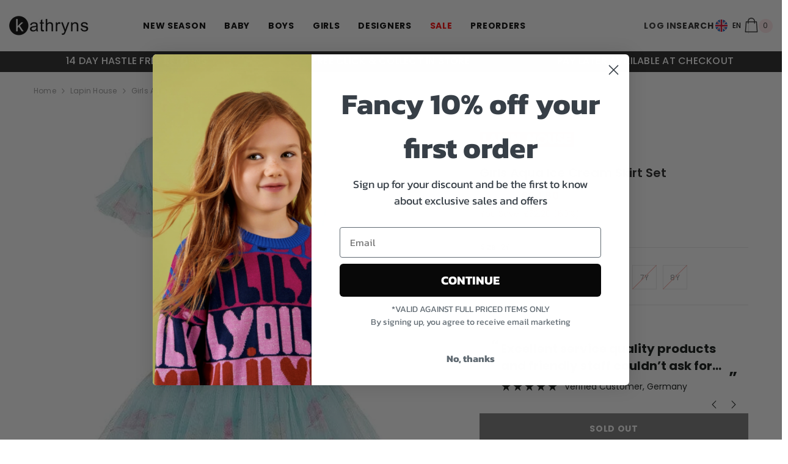

--- FILE ---
content_type: text/html; charset=utf-8
request_url: https://kathryns.co.uk/products/lapin-house-girls-aqua-ice-cream-skirt-set
body_size: 61222
content:
<!doctype html><html class="no-js" lang="en">
    <head>
      <meta charset="utf-8">
        <meta http-equiv="X-UA-Compatible" content="IE=edge">
        <meta name="viewport" content="width=device-width,initial-scale=1">
        <meta name="theme-color" content="">
        <link rel="canonical" href="https://kathryns.co.uk/products/lapin-house-girls-aqua-ice-cream-skirt-set">
        <link rel="canonical" href="https://kathryns.co.uk/products/lapin-house-girls-aqua-ice-cream-skirt-set" canonical-shop-url="https://kathryns.co.uk/"><link rel="shortcut icon" href="//kathryns.co.uk/cdn/shop/files/kathfav_32x32.png?v=1678294831" type="image/png"><link rel="preconnect" href="https://cdn.shopify.com" crossorigin>
        

<meta property="og:site_name" content="Kathryns ">
<meta property="og:url" content="https://kathryns.co.uk/products/lapin-house-girls-aqua-ice-cream-skirt-set">
<meta property="og:title" content="Lapin House | Girls Aqua Ice Cream Skirt Set | Kathryns">
<meta property="og:type" content="product">
<meta property="og:description" content="Lapin House Girls Aqua Ice Cream Skirt Set Buy now from Kathryns, an official Lapin House UK stockist. Best Prices Guaranteed with worldwide shipping."><meta property="og:image" content="http://kathryns.co.uk/cdn/shop/products/Lapin-House-Girls-Aqua-Ice-Cream-Skirt-Set-Kathryns.jpg?v=1677257802">
  <meta property="og:image:secure_url" content="https://kathryns.co.uk/cdn/shop/products/Lapin-House-Girls-Aqua-Ice-Cream-Skirt-Set-Kathryns.jpg?v=1677257802">
  <meta property="og:image:width" content="800">
  <meta property="og:image:height" content="800"><meta property="og:price:amount" content="34.80">
  <meta property="og:price:currency" content="GBP"><script src="//cdn.shopify.com/s/files/1/0617/7298/8603/files/option_selection_5712952b-0591-4f8e-a2bd-a2e7a70d9f52.js?v=1659206952" type="text/javascript"></script><script src="//cdn.shopify.com/s/files/1/0617/7298/8603/files/preconnect.js?v=1659207000" type="text/javascript"></script><meta name="twitter:site" content="@kathrynsclothes"><meta name="twitter:card" content="summary_large_image">
<meta name="twitter:title" content="Lapin House | Girls Aqua Ice Cream Skirt Set | Kathryns">
<meta name="twitter:description" content="Lapin House Girls Aqua Ice Cream Skirt Set Buy now from Kathryns, an official Lapin House UK stockist. Best Prices Guaranteed with worldwide shipping.">
        <script>window.performance && window.performance.mark && window.performance.mark('shopify.content_for_header.start');</script><meta name="google-site-verification" content="fwU_b2etPHwsYWtYbItErOCOfR-DpaG4JsOV3n1tOQU">
<meta id="shopify-digital-wallet" name="shopify-digital-wallet" content="/6964904054/digital_wallets/dialog">
<meta name="shopify-checkout-api-token" content="b814b24445121a1c8fda6b543390f39c">
<meta id="in-context-paypal-metadata" data-shop-id="6964904054" data-venmo-supported="false" data-environment="production" data-locale="en_US" data-paypal-v4="true" data-currency="GBP">
<link rel="alternate" type="application/json+oembed" href="https://kathryns.co.uk/products/lapin-house-girls-aqua-ice-cream-skirt-set.oembed">
<script async="async" src="/checkouts/internal/preloads.js?locale=en-GB"></script>
<link rel="preconnect" href="https://shop.app" crossorigin="anonymous">
<script async="async" src="https://shop.app/checkouts/internal/preloads.js?locale=en-GB&shop_id=6964904054" crossorigin="anonymous"></script>
<script id="apple-pay-shop-capabilities" type="application/json">{"shopId":6964904054,"countryCode":"GB","currencyCode":"GBP","merchantCapabilities":["supports3DS"],"merchantId":"gid:\/\/shopify\/Shop\/6964904054","merchantName":"Kathryns ","requiredBillingContactFields":["postalAddress","email"],"requiredShippingContactFields":["postalAddress","email"],"shippingType":"shipping","supportedNetworks":["visa","maestro","masterCard","amex","discover","elo"],"total":{"type":"pending","label":"Kathryns ","amount":"1.00"},"shopifyPaymentsEnabled":true,"supportsSubscriptions":true}</script>
<script id="shopify-features" type="application/json">{"accessToken":"b814b24445121a1c8fda6b543390f39c","betas":["rich-media-storefront-analytics"],"domain":"kathryns.co.uk","predictiveSearch":true,"shopId":6964904054,"locale":"en"}</script>
<script>var Shopify = Shopify || {};
Shopify.shop = "kathrynsdev.myshopify.com";
Shopify.locale = "en";
Shopify.currency = {"active":"GBP","rate":"1.0"};
Shopify.country = "GB";
Shopify.theme = {"name":"SS24 Live May","id":141480198360,"schema_name":"Ella","schema_version":"6.4.2","theme_store_id":null,"role":"main"};
Shopify.theme.handle = "null";
Shopify.theme.style = {"id":null,"handle":null};
Shopify.cdnHost = "kathryns.co.uk/cdn";
Shopify.routes = Shopify.routes || {};
Shopify.routes.root = "/";</script>
<script type="module">!function(o){(o.Shopify=o.Shopify||{}).modules=!0}(window);</script>
<script>!function(o){function n(){var o=[];function n(){o.push(Array.prototype.slice.apply(arguments))}return n.q=o,n}var t=o.Shopify=o.Shopify||{};t.loadFeatures=n(),t.autoloadFeatures=n()}(window);</script>
<script>
  window.ShopifyPay = window.ShopifyPay || {};
  window.ShopifyPay.apiHost = "shop.app\/pay";
  window.ShopifyPay.redirectState = null;
</script>
<script id="shop-js-analytics" type="application/json">{"pageType":"product"}</script>
<script defer="defer" async type="module" src="//kathryns.co.uk/cdn/shopifycloud/shop-js/modules/v2/client.init-shop-cart-sync_COMZFrEa.en.esm.js"></script>
<script defer="defer" async type="module" src="//kathryns.co.uk/cdn/shopifycloud/shop-js/modules/v2/chunk.common_CdXrxk3f.esm.js"></script>
<script type="module">
  await import("//kathryns.co.uk/cdn/shopifycloud/shop-js/modules/v2/client.init-shop-cart-sync_COMZFrEa.en.esm.js");
await import("//kathryns.co.uk/cdn/shopifycloud/shop-js/modules/v2/chunk.common_CdXrxk3f.esm.js");

  window.Shopify.SignInWithShop?.initShopCartSync?.({"fedCMEnabled":true,"windoidEnabled":true});

</script>
<script>
  window.Shopify = window.Shopify || {};
  if (!window.Shopify.featureAssets) window.Shopify.featureAssets = {};
  window.Shopify.featureAssets['shop-js'] = {"shop-cart-sync":["modules/v2/client.shop-cart-sync_CRSPkpKa.en.esm.js","modules/v2/chunk.common_CdXrxk3f.esm.js"],"shop-button":["modules/v2/client.shop-button_B6dBoDg5.en.esm.js","modules/v2/chunk.common_CdXrxk3f.esm.js"],"init-windoid":["modules/v2/client.init-windoid_hXardXh0.en.esm.js","modules/v2/chunk.common_CdXrxk3f.esm.js"],"shop-cash-offers":["modules/v2/client.shop-cash-offers_p6Pw3nax.en.esm.js","modules/v2/chunk.common_CdXrxk3f.esm.js","modules/v2/chunk.modal_C89cmTvN.esm.js"],"init-fed-cm":["modules/v2/client.init-fed-cm_DO1JVZ96.en.esm.js","modules/v2/chunk.common_CdXrxk3f.esm.js"],"init-shop-email-lookup-coordinator":["modules/v2/client.init-shop-email-lookup-coordinator_jpxQlUsx.en.esm.js","modules/v2/chunk.common_CdXrxk3f.esm.js"],"shop-toast-manager":["modules/v2/client.shop-toast-manager_C-K0q6-t.en.esm.js","modules/v2/chunk.common_CdXrxk3f.esm.js"],"shop-login-button":["modules/v2/client.shop-login-button_BHRMsoBb.en.esm.js","modules/v2/chunk.common_CdXrxk3f.esm.js","modules/v2/chunk.modal_C89cmTvN.esm.js"],"pay-button":["modules/v2/client.pay-button_CRuQ9trT.en.esm.js","modules/v2/chunk.common_CdXrxk3f.esm.js"],"init-shop-cart-sync":["modules/v2/client.init-shop-cart-sync_COMZFrEa.en.esm.js","modules/v2/chunk.common_CdXrxk3f.esm.js"],"init-customer-accounts-sign-up":["modules/v2/client.init-customer-accounts-sign-up_Q1yheB3t.en.esm.js","modules/v2/client.shop-login-button_BHRMsoBb.en.esm.js","modules/v2/chunk.common_CdXrxk3f.esm.js","modules/v2/chunk.modal_C89cmTvN.esm.js"],"avatar":["modules/v2/client.avatar_BTnouDA3.en.esm.js"],"init-customer-accounts":["modules/v2/client.init-customer-accounts_B5rMd0lj.en.esm.js","modules/v2/client.shop-login-button_BHRMsoBb.en.esm.js","modules/v2/chunk.common_CdXrxk3f.esm.js","modules/v2/chunk.modal_C89cmTvN.esm.js"],"init-shop-for-new-customer-accounts":["modules/v2/client.init-shop-for-new-customer-accounts_BNQiNx4m.en.esm.js","modules/v2/client.shop-login-button_BHRMsoBb.en.esm.js","modules/v2/chunk.common_CdXrxk3f.esm.js","modules/v2/chunk.modal_C89cmTvN.esm.js"],"checkout-modal":["modules/v2/client.checkout-modal_DtXVhFgQ.en.esm.js","modules/v2/chunk.common_CdXrxk3f.esm.js","modules/v2/chunk.modal_C89cmTvN.esm.js"],"shop-follow-button":["modules/v2/client.shop-follow-button_CV5C02lv.en.esm.js","modules/v2/chunk.common_CdXrxk3f.esm.js","modules/v2/chunk.modal_C89cmTvN.esm.js"],"shop-login":["modules/v2/client.shop-login_Bz_Zm_XZ.en.esm.js","modules/v2/chunk.common_CdXrxk3f.esm.js","modules/v2/chunk.modal_C89cmTvN.esm.js"],"lead-capture":["modules/v2/client.lead-capture_CmGCXBh3.en.esm.js","modules/v2/chunk.common_CdXrxk3f.esm.js","modules/v2/chunk.modal_C89cmTvN.esm.js"],"payment-terms":["modules/v2/client.payment-terms_D7XnU2ez.en.esm.js","modules/v2/chunk.common_CdXrxk3f.esm.js","modules/v2/chunk.modal_C89cmTvN.esm.js"]};
</script>
<script>(function() {
  var isLoaded = false;
  function asyncLoad() {
    if (isLoaded) return;
    isLoaded = true;
    var urls = ["https:\/\/cdn-scripts.signifyd.com\/shopify\/script-tag.js?shop=kathrynsdev.myshopify.com","https:\/\/static.klaviyo.com\/onsite\/js\/klaviyo.js?company_id=HUm2NT\u0026shop=kathrynsdev.myshopify.com","https:\/\/static.klaviyo.com\/onsite\/js\/klaviyo.js?company_id=HUm2NT\u0026shop=kathrynsdev.myshopify.com","https:\/\/static.klaviyo.com\/onsite\/js\/klaviyo.js?company_id=HUm2NT\u0026shop=kathrynsdev.myshopify.com","https:\/\/s3.eu-west-1.amazonaws.com\/production-klarna-il-shopify-osm\/baa9f2dea709fcaa8fbd877bc41462b25ffd959d\/kathrynsdev.myshopify.com-1714665052814.js?shop=kathrynsdev.myshopify.com","https:\/\/cdn.hextom.com\/js\/quickannouncementbar.js?shop=kathrynsdev.myshopify.com"];
    for (var i = 0; i < urls.length; i++) {
      var s = document.createElement('script');
      s.type = 'text/javascript';
      s.async = true;
      s.src = urls[i];
      var x = document.getElementsByTagName('script')[0];
      x.parentNode.insertBefore(s, x);
    }
  };
  if(window.attachEvent) {
    window.attachEvent('onload', asyncLoad);
  } else {
    window.addEventListener('load', asyncLoad, false);
  }
})();</script>
<script id="__st">var __st={"a":6964904054,"offset":0,"reqid":"336a97e3-a3f5-4675-bddd-65dbe9c551fb-1762974537","pageurl":"kathryns.co.uk\/products\/lapin-house-girls-aqua-ice-cream-skirt-set","u":"e06171c7bf41","p":"product","rtyp":"product","rid":7916340576472};</script>
<script>window.ShopifyPaypalV4VisibilityTracking = true;</script>
<script id="form-persister">!function(){'use strict';const t='contact',e='new_comment',n=[[t,t],['blogs',e],['comments',e],[t,'customer']],o='password',r='form_key',c=['recaptcha-v3-token','g-recaptcha-response','h-captcha-response',o],s=()=>{try{return window.sessionStorage}catch{return}},i='__shopify_v',u=t=>t.elements[r],a=function(){const t=[...n].map((([t,e])=>`form[action*='/${t}']:not([data-nocaptcha='true']) input[name='form_type'][value='${e}']`)).join(',');var e;return e=t,()=>e?[...document.querySelectorAll(e)].map((t=>t.form)):[]}();function m(t){const e=u(t);a().includes(t)&&(!e||!e.value)&&function(t){try{if(!s())return;!function(t){const e=s();if(!e)return;const n=u(t);if(!n)return;const o=n.value;o&&e.removeItem(o)}(t);const e=Array.from(Array(32),(()=>Math.random().toString(36)[2])).join('');!function(t,e){u(t)||t.append(Object.assign(document.createElement('input'),{type:'hidden',name:r})),t.elements[r].value=e}(t,e),function(t,e){const n=s();if(!n)return;const r=[...t.querySelectorAll(`input[type='${o}']`)].map((({name:t})=>t)),u=[...c,...r],a={};for(const[o,c]of new FormData(t).entries())u.includes(o)||(a[o]=c);n.setItem(e,JSON.stringify({[i]:1,action:t.action,data:a}))}(t,e)}catch(e){console.error('failed to persist form',e)}}(t)}const f=t=>{if('true'===t.dataset.persistBound)return;const e=function(t,e){const n=function(t){return'function'==typeof t.submit?t.submit:HTMLFormElement.prototype.submit}(t).bind(t);return function(){let t;return()=>{t||(t=!0,(()=>{try{e(),n()}catch(t){(t=>{console.error('form submit failed',t)})(t)}})(),setTimeout((()=>t=!1),250))}}()}(t,(()=>{m(t)}));!function(t,e){if('function'==typeof t.submit&&'function'==typeof e)try{t.submit=e}catch{}}(t,e),t.addEventListener('submit',(t=>{t.preventDefault(),e()})),t.dataset.persistBound='true'};!function(){function t(t){const e=(t=>{const e=t.target;return e instanceof HTMLFormElement?e:e&&e.form})(t);e&&m(e)}document.addEventListener('submit',t),document.addEventListener('DOMContentLoaded',(()=>{const e=a();for(const t of e)f(t);var n;n=document.body,new window.MutationObserver((t=>{for(const e of t)if('childList'===e.type&&e.addedNodes.length)for(const t of e.addedNodes)1===t.nodeType&&'FORM'===t.tagName&&a().includes(t)&&f(t)})).observe(n,{childList:!0,subtree:!0,attributes:!1}),document.removeEventListener('submit',t)}))}()}();</script>
<script integrity="sha256-52AcMU7V7pcBOXWImdc/TAGTFKeNjmkeM1Pvks/DTgc=" data-source-attribution="shopify.loadfeatures" defer="defer" src="//kathryns.co.uk/cdn/shopifycloud/storefront/assets/storefront/load_feature-81c60534.js" crossorigin="anonymous"></script>
<script crossorigin="anonymous" defer="defer" src="//kathryns.co.uk/cdn/shopifycloud/storefront/assets/shopify_pay/storefront-65b4c6d7.js?v=20250812"></script>
<script data-source-attribution="shopify.dynamic_checkout.dynamic.init">var Shopify=Shopify||{};Shopify.PaymentButton=Shopify.PaymentButton||{isStorefrontPortableWallets:!0,init:function(){window.Shopify.PaymentButton.init=function(){};var t=document.createElement("script");t.src="https://kathryns.co.uk/cdn/shopifycloud/portable-wallets/latest/portable-wallets.en.js",t.type="module",document.head.appendChild(t)}};
</script>
<script data-source-attribution="shopify.dynamic_checkout.buyer_consent">
  function portableWalletsHideBuyerConsent(e){var t=document.getElementById("shopify-buyer-consent"),n=document.getElementById("shopify-subscription-policy-button");t&&n&&(t.classList.add("hidden"),t.setAttribute("aria-hidden","true"),n.removeEventListener("click",e))}function portableWalletsShowBuyerConsent(e){var t=document.getElementById("shopify-buyer-consent"),n=document.getElementById("shopify-subscription-policy-button");t&&n&&(t.classList.remove("hidden"),t.removeAttribute("aria-hidden"),n.addEventListener("click",e))}window.Shopify?.PaymentButton&&(window.Shopify.PaymentButton.hideBuyerConsent=portableWalletsHideBuyerConsent,window.Shopify.PaymentButton.showBuyerConsent=portableWalletsShowBuyerConsent);
</script>
<script>
  function portableWalletsCleanup(e){e&&e.src&&console.error("Failed to load portable wallets script "+e.src);var t=document.querySelectorAll("shopify-accelerated-checkout .shopify-payment-button__skeleton, shopify-accelerated-checkout-cart .wallet-cart-button__skeleton"),e=document.getElementById("shopify-buyer-consent");for(let e=0;e<t.length;e++)t[e].remove();e&&e.remove()}function portableWalletsNotLoadedAsModule(e){e instanceof ErrorEvent&&"string"==typeof e.message&&e.message.includes("import.meta")&&"string"==typeof e.filename&&e.filename.includes("portable-wallets")&&(window.removeEventListener("error",portableWalletsNotLoadedAsModule),window.Shopify.PaymentButton.failedToLoad=e,"loading"===document.readyState?document.addEventListener("DOMContentLoaded",window.Shopify.PaymentButton.init):window.Shopify.PaymentButton.init())}window.addEventListener("error",portableWalletsNotLoadedAsModule);
</script>

<script type="module" src="https://kathryns.co.uk/cdn/shopifycloud/portable-wallets/latest/portable-wallets.en.js" onError="portableWalletsCleanup(this)" crossorigin="anonymous"></script>
<script nomodule>
  document.addEventListener("DOMContentLoaded", portableWalletsCleanup);
</script>

<link id="shopify-accelerated-checkout-styles" rel="stylesheet" media="screen" href="https://kathryns.co.uk/cdn/shopifycloud/portable-wallets/latest/accelerated-checkout-backwards-compat.css" crossorigin="anonymous">
<style id="shopify-accelerated-checkout-cart">
        #shopify-buyer-consent {
  margin-top: 1em;
  display: inline-block;
  width: 100%;
}

#shopify-buyer-consent.hidden {
  display: none;
}

#shopify-subscription-policy-button {
  background: none;
  border: none;
  padding: 0;
  text-decoration: underline;
  font-size: inherit;
  cursor: pointer;
}

#shopify-subscription-policy-button::before {
  box-shadow: none;
}

      </style>
<script id="sections-script" data-sections="header-12" defer="defer" src="//kathryns.co.uk/cdn/shop/t/148/compiled_assets/scripts.js?109144"></script>
<script>window.performance && window.performance.mark && window.performance.mark('shopify.content_for_header.end');</script>

        <style>
    @import url('https://fonts.googleapis.com/css?family=Poppins:300,300i,400,400i,500,500i,600,600i,700,700i,800,800i&display=swap');
                

          
                    
          
    

    :root {
        /* Settings Body */
        
            --font-body-family: Poppins;
        
        --font-body-size: 12px;
        --font-body-weight: 400;
        --body-line-height: 22px;
        --body-letter-spacing: .02em;

        /* Settings Heading */
        
            --font-heading-family: Poppins;
        
        --font-heading-size: 16px;
        --font-heading-weight: 500;
        --font-heading-style: normal;
        --heading-line-height: 24px;
        --heading-letter-spacing: .05em;
        --heading-text-transform: uppercase;
        --heading-border-height: 2px;

        /* Settings Navigation */
        /* Menu Lv1 */
        
            --font-menu-lv1-family: Poppins;
        
        --font-menu-lv1-size: 14px;
        --font-menu-lv1-weight: 700;
        --menu-lv1-line-height: 22px;
        --menu-lv1-letter-spacing: .05em;
        --menu-lv1-text-transform: uppercase;

        /* Menu Lv2 */
        
            --font-menu-lv2-family: Poppins;
        
        --font-menu-lv2-size: 12px;
        --font-menu-lv2-weight: 400;
        --menu-lv2-line-height: 22px;
        --menu-lv2-letter-spacing: .02em;
        --menu-lv2-text-transform: capitalize;

        /* Menu Lv3 */
        
            --font-menu-lv3-family: Poppins;
        
        --font-menu-lv3-size: 12px;
        --font-menu-lv3-weight: 400;
        --menu-lv3-line-height: 22px;
        --menu-lv3-letter-spacing: .02em;
        --menu-lv3-text-transform: capitalize;

        /* Mega Menu Lv2 */
        
            --font-mega-menu-lv2-family: Poppins;
        
        --font-mega-menu-lv2-size: 12px;
        --font-mega-menu-lv2-weight: 600;
        --font-mega-menu-lv2-style: normal;
        --mega-menu-lv2-line-height: 22px;
        --mega-menu-lv2-letter-spacing: .02em;
        --mega-menu-lv2-text-transform: uppercase;

        /* Mega Menu Lv3 */
        
            --font-mega-menu-lv3-family: Poppins;
        
        --font-mega-menu-lv3-size: 12px;
        --font-mega-menu-lv3-weight: 400;
        --mega-menu-lv3-line-height: 22px;
        --mega-menu-lv3-letter-spacing: .02em;
        --mega-menu-lv3-text-transform: capitalize;

        /* Product Card Title */--product-title-font: Poppins;--product-title-font-size : 12px;
        --product-title-font-weight : 400;
        --product-title-line-height: 22px;
        --product-title-letter-spacing: .02em;
        --product-title-line-text : 2;
        --product-title-text-transform : capitalize;
        --product-title-margin-bottom: 10px;

        /* Product Card Vendor */--product-vendor-font: Poppins;--product-vendor-font-size : 12px;
        --product-vendor-font-weight : 400;
        --product-vendor-font-style : normal;
        --product-vendor-line-height: 22px;
        --product-vendor-letter-spacing: .02em;
        --product-vendor-text-transform : uppercase;
        --product-vendor-margin-bottom: 0px;

        /* Product Card Price */--product-price-font: Poppins;--product-price-font-size : 14px;
        --product-price-font-weight : 600;
        --product-price-line-height: 22px;
        --product-price-letter-spacing: .02em;
        --product-price-margin-top: 0px;
        --product-price-margin-bottom: 13px;

        /* Product Card Badge */--badge-font: Poppins;--badge-font-size : 12px;
        --badge-font-weight : 400;
        --badge-text-transform : capitalize;
        --badge-letter-spacing: .02em;
        --badge-line-height: 20px;
        --badge-border-radius: 0px;
        --badge-padding-top: 0px;
        --badge-padding-bottom: 0px;
        --badge-padding-left-right: 8px;
        --badge-postion-top: 0px;
        --badge-postion-left-right: 0px;

        /* Product Quickview */
        --product-quickview-font-size : 12px;
        --product-quickview-line-height: 23px;
        --product-quickview-border-radius: 1px;
        --product-quickview-padding-top: 0px;
        --product-quickview-padding-bottom: 0px;
        --product-quickview-padding-left-right: 7px;
        --product-quickview-sold-out-product: #e95144;--product-quickview-box-shadow: none;/* Blog Card Tile */--blog-title-font: Poppins;--blog-title-font-size : 20px;
        --blog-title-font-weight : 700;
        --blog-title-line-height: 29px;
        --blog-title-letter-spacing: .09em;
        --blog-title-text-transform : uppercase;

        /* Blog Card Info (Date, Author) */--blog-info-font: Poppins;--blog-info-font-size : 14px;
        --blog-info-font-weight : 400;
        --blog-info-line-height: 20px;
        --blog-info-letter-spacing: .02em;
        --blog-info-text-transform : uppercase;

        /* Button 1 */--btn-1-font-family: Poppins;--btn-1-font-size: 14px;
        --btn-1-font-weight: 700;
        --btn-1-text-transform: uppercase;
        --btn-1-line-height: 22px;
        --btn-1-letter-spacing: .05em;
        --btn-1-text-align: center;
        --btn-1-border-radius: 0px;
        --btn-1-border-width: 1px;
        --btn-1-border-style: solid;
        --btn-1-padding-top: 10px;
        --btn-1-padding-bottom: 10px;
        --btn-1-horizontal-length: 0px;
        --btn-1-vertical-length: 0px;
        --btn-1-blur-radius: 0px;
        --btn-1-spread: 0px;
        
        
        
          --btn-1-all-bg-opacity-hover: rgba(0, 0, 0, 0.5);
        
        
            --btn-1-inset: ;
        

        /* Button 2 */--btn-2-font-family: Poppins;--btn-2-font-size: 18px;
        --btn-2-font-weight: 700;
        --btn-2-text-transform: uppercase;
        --btn-2-line-height: 23px;
        --btn-2-letter-spacing: .05em;
        --btn-2-text-align: right;
        --btn-2-border-radius: 6px;
        --btn-2-border-width: 1px;
        --btn-2-border-style: solid;
        --btn-2-padding-top: 20px;
        --btn-2-padding-bottom: 20px;
        --btn-2-horizontal-length: 4px;
        --btn-2-vertical-length: 4px;
        --btn-2-blur-radius: 7px;
        --btn-2-spread: 0px;
        
        
          --btn-2-all-bg-opacity: rgba(25, 145, 226, 0.5);
        
        
          --btn-2-all-bg-opacity-hover: rgba(0, 0, 0, 0.5);
        
        
            --btn-2-inset: ;
        

        /* Button 3 */--btn-3-font-family: Poppins;--btn-3-font-size: 14px;
        --btn-3-font-weight: 700;
        --btn-3-text-transform: uppercase;
        --btn-3-line-height: 22px;
        --btn-3-letter-spacing: .05em;
        --btn-3-text-align: center;
        --btn-3-border-radius: 0px;
        --btn-3-border-width: 1px;
        --btn-3-border-style: solid;
        --btn-3-padding-top: 10px;
        --btn-3-padding-bottom: 10px;
        --btn-3-horizontal-length: 0px;
        --btn-3-vertical-length: 0px;
        --btn-3-blur-radius: 0px;
        --btn-3-spread: 0px;
        
        
          --btn-3-all-bg-opacity: rgba(0, 0, 0, 0.1);
        
        
          --btn-3-all-bg-opacity-hover: rgba(0, 0, 0, 0.1);
        

        
            --btn-3-inset: ;
        

        /* Footer Heading */--footer-heading-font-family: Poppins;--footer-heading-font-size : 15px;
        --footer-heading-font-weight : 600;
        --footer-heading-line-height : 22px;
        --footer-heading-letter-spacing : .05em;
        --footer-heading-text-transform : uppercase;

        /* Footer Link */--footer-link-font-family: Poppins;--footer-link-font-size : 12px;
        --footer-link-font-weight : 400;
        --footer-link-line-height : 28px;
        --footer-link-letter-spacing : .02em;
        --footer-link-text-transform : capitalize;

        /* Page Title */
        
            --font-page-title-family: Poppins;
        
        --font-page-title-size: 20px;
        --font-page-title-weight: 700;
        --font-page-title-style: normal;
        --page-title-line-height: 20px;
        --page-title-letter-spacing: .05em;
        --page-title-text-transform: uppercase;

        /* Font Product Tab Title */
        --font-tab-type-1: Poppins;
        --font-tab-type-2: Poppins;

        /* Text Size */
        --text-size-font-size : 10px;
        --text-size-font-weight : 400;
        --text-size-line-height : 22px;
        --text-size-letter-spacing : 0;
        --text-size-text-transform : uppercase;
        --text-size-color : #787878;

        /* Font Weight */
        --font-weight-normal: 400;
        --font-weight-medium: 500;
        --font-weight-semibold: 600;
        --font-weight-bold: 700;
        --font-weight-bolder: 800;
        --font-weight-black: 900;

        /* Radio Button */
        --form-label-checkbox-before-bg: #fff;
        --form-label-checkbox-before-border: #cecece;
        --form-label-checkbox-before-bg-checked: #000;

        /* Conatiner */
        --header-custom-width-container: 1440px;
        --body-custom-width-container: 1600px;
        --footer-custom-width-container: 1600px;

        /* Layout Boxed */
        --color-background-layout-boxed: #f8f8f8;/* Arrow */
        --position-horizontal-slick-arrow: 0;

        /* General Color*/
        --color-text: #232323;
        --color-text2: #969696;
        --color-global: #232323;
        --color-white: #FFFFFF;
        --color-grey: #868686;
        --color-black: #202020;
        --color-base-text-rgb: 35, 35, 35;
        --color-base-text2-rgb: 150, 150, 150;
        --color-background: #ffffff;
        --color-background-rgb: 255, 255, 255;
        --color-background-overylay: rgba(255, 255, 255, 0.9);
        --color-base-accent-text: ;
        --color-base-accent-1: ;
        --color-base-accent-2: ;
        --color-link: #232323;
        --color-link-hover: #232323;
        --color-error: #D93333;
        --color-error-bg: #FCEEEE;
        --color-success: #5A5A5A;
        --color-success-bg: #DFF0D8;
        --color-info: #202020;
        --color-info-bg: #FFF2DD;
        --color-link-underline: rgba(35, 35, 35, 0.5);

        --color-breadcrumb: #999999;
        --colors-breadcrumb-hover: #232323;
        --colors-breadcrumb-active: #999999;

        --border-global: #e6e6e6;
        --bg-global: #fafafa;

        --bg-planceholder: #fafafa;

        --color-warning: #fff;
        --bg-warning: #e0b252;

        --color-background-10 : #e9e9e9;
        --color-background-20 : #d3d3d3;
        --color-background-30 : #bdbdbd;
        --color-background-50 : #919191;
        --color-background-global : #919191;

        /* Arrow Color */
        --arrow-color: #323232;
        --arrow-background-color: #fff;
        --arrow-border-color: #ccc;
        --arrow-color-hover: #323232;
        --arrow-background-color-hover: #f8f8f8;
        --arrow-border-color-hover: #f8f8f8;

        --arrow-width: 35px;
        --arrow-height: 35px;
        --arrow-size: px;
        --arrow-size-icon: 17px;
        --arrow-border-radius: 50%;
        --arrow-border-width: 1px;

        /* Pagination Color */
        --pagination-item-color: #3c3c3c;
        --pagination-item-color-active: #3c3c3c;
        --pagination-item-bg-color: 
        #fff;
        --pagination-item-bg-color-active: #fff;
        --pagination-item-border-color: #fff;
        --pagination-item-border-color-active: #ffffff;

        --pagination-arrow-color: #3c3c3c;
        --pagination-arrow-color-active: #3c3c3c;
        --pagination-arrow-bg-color: #fff;
        --pagination-arrow-bg-color-active: #fff;
        --pagination-arrow-border-color: #fff;
        --pagination-arrow-border-color-active: #fff;

        /* Dots Color */
        --dots-color: transparent;
        --dots-border-color: #323232;
        --dots-color-active: #323232;
        --dots-border-color-active: #323232;
        --dots-style2-background-opacity: #00000050;
        --dots-width: 12px;
        --dots-height: 12px;

        /* Button Color */
        --btn-1-color: #FFFFFF;
        --btn-1-bg: #232323;
        --btn-1-border: #232323;
        --btn-1-color-hover: #232323;
        --btn-1-bg-hover: #ffffff;
        --btn-1-border-hover: #232323;

        --btn-2-color: #232323;
        --btn-2-bg: #FFFFFF;
        --btn-2-border: #727272;
        --btn-2-color-hover: #FFFFFF;
        --btn-2-bg-hover: #232323;
        --btn-2-border-hover: #232323;

        --btn-3-color: #FFFFFF;
        --btn-3-bg: #e9514b;
        --btn-3-border: #e9514b;
        --btn-3-color-hover: #ffffff;
        --btn-3-bg-hover: #e9514b;
        --btn-3-border-hover: #e9514b;

        --anchor-transition: all ease .3s;
        --bg-white: #ffffff;
        --bg-black: #000000;
        --bg-grey: #808080;
        --icon: var(--color-text);
        --text-cart: #3c3c3c;
        --duration-short: 100ms;
        --duration-default: 350ms;
        --duration-long: 500ms;

        --form-input-bg: #ffffff;
        --form-input-border: #c7c7c7;
        --form-input-color: #232323;;
        --form-input-placeholder: #868686;
        --form-label: #232323;

        --new-badge-color: #232323;
        --new-badge-bg: #FFFFFF;
        --sale-badge-color: #ffffff;
        --sale-badge-bg: #e95144;
        --sold-out-badge-color: #ffffff;
        --sold-out-badge-bg: #c1c1c1;
        --custom-badge-color: #ffffff;
        --custom-badge-bg: #ffbb49;
        --bundle-badge-color: #ffffff;
        --bundle-badge-bg: #232323;
        
        --product-title-color : #232323;
        --product-title-color-hover : #232323;
        --product-vendor-color : #969696;
        --product-price-color : #232323;
        --product-sale-price-color : #e95144;
        --product-compare-price-color : #969696;
        --product-review-full-color : #000000;
        --product-review-empty-color : #A4A4A4;
        --product-swatch-border : #cbcbcb;
        --product-swatch-border-active : #232323;
        --product-swatch-width : 40px;
        --product-swatch-height : 40px;
        --product-swatch-border-radius : 0px;
        --product-swatch-color-width : 40px;
        --product-swatch-color-height : 40px;
        --product-swatch-color-border-radius : 20px;
        --product-wishlist-color : #000000;
        --product-wishlist-bg : #ffffff;
        --product-wishlist-border : transparent;
        --product-wishlist-color-added : #ffffff;
        --product-wishlist-bg-added : #000000;
        --product-wishlist-border-added : transparent;
        --product-compare-color : #000000;
        --product-compare-bg : #FFFFFF;
        --product-compare-color-added : #D12442;
        --product-compare-bg-added : #FFFFFF;
        --product-hot-stock-text-color : #d62828;
        --product-quick-view-color : #000000;
        --product-cart-image-fit : contain;
        --product-title-variant-font-size: 16px;

        
          --product-quick-view-bg : #FFFFFF;
        
        --product-quick-view-bg-above-button: rgba(255, 255, 255, 0.7);
        --product-quick-view-color-hover : #FFFFFF;
        --product-quick-view-bg-hover : #000000;

        --product-action-color : #232323;       
        --product-action-bg : #ffffff;
        --product-action-border : #000000;
        --product-action-color-hover : #FFFFFF;
        --product-action-bg-hover : #232323;
        --product-action-border-hover : #232323;

        /* Multilevel Category Filter */
        --color-label-multiLevel-categories: #232323;
        --bg-label-multiLevel-categories: #fff;
        --color-button-multiLevel-categories: #fff;
        --bg-button-multiLevel-categories: #ff8b21;
        --border-button-multiLevel-categories: transparent;
        --hover-color-button-multiLevel-categories: #fff;
        --hover-bg-button-multiLevel-categories: #ff8b21;--cart-item-bg : #ffffff;
            --cart-item-border : #e8e8e8;
            --cart-item-border-width : 1px;
            --cart-item-border-style : solid;

        --w-product-swatch-custom: 30px;
        --h-product-swatch-custom: 30px;
        --w-product-swatch-custom-mb: 20px;
        --h-product-swatch-custom-mb: 20px;
        --font-size-product-swatch-more: 12px;

        --swatch-border : #cbcbcb;
        --swatch-border-active : #232323;

        --variant-size: #232323;
        --variant-size-border: #e7e7e7;
        --variant-size-bg: #ffffff;
        --variant-size-hover: #ffffff;
        --variant-size-border-hover: #232323;
        --variant-size-bg-hover: #232323;

        --variant-bg : #ffffff;
        --variant-color : #232323;
        --variant-bg-active : #ffffff;
        --variant-color-active : #232323;

        /* Font Size Text Social */
        --fontsize-text-social: 12px;
        
        /* Sidebar Animation */
        --page-content-distance: 64px;
        --sidebar-content-distance: 40px;
        --button-transition-ease: cubic-bezier(.25,.46,.45,.94);

        /* Loading Spinner Color */
        --spinner-top-color: #fc0;
        --spinner-right-color: #4dd4c6;
        --spinner-bottom-color: #f00;
        --spinner-left-color: #f6f6f6;

        /* Product Card Marquee */
        --product-marquee-background-color: ;
        --product-marquee-text-color: #FFFFFF;
        --product-marquee-text-size: 16px;
        --product-marquee-text-mobile-size: 15px;
        --product-marquee-text-weight: 400;
        --product-marquee-text-transform: none;
        --product-marquee-text-style: italic;
        --product-marquee-speed: ;  
        --product-marquee-line-height: calc(var(--product-marquee-text-mobile-size) * 1.5);
    }
</style>
        <link href="//kathryns.co.uk/cdn/shop/t/148/assets/base.css?v=138604284186679330431714664223" rel="stylesheet" type="text/css" media="all" />
<link href="//kathryns.co.uk/cdn/shop/t/148/assets/custom.css?v=93981331187446517481714664309" rel="stylesheet" type="text/css" media="all" />
<link href="//kathryns.co.uk/cdn/shop/t/148/assets/animated.css?v=126396381318837220781714664219" rel="stylesheet" type="text/css" media="all" />
<link href="//kathryns.co.uk/cdn/shop/t/148/assets/component-card.css?v=54695358327955652591714664252" rel="stylesheet" type="text/css" media="all" />
<link href="//kathryns.co.uk/cdn/shop/t/148/assets/component-loading-overlay.css?v=170491267859233445071714664276" rel="stylesheet" type="text/css" media="all" />
<link href="//kathryns.co.uk/cdn/shop/t/148/assets/component-loading-banner.css?v=167051128757171055331714664276" rel="stylesheet" type="text/css" media="all" />
<link href="//kathryns.co.uk/cdn/shop/t/148/assets/component-quick-cart.css?v=126996619163600602561714664292" rel="stylesheet" type="text/css" media="all" />
<link rel="stylesheet" href="//kathryns.co.uk/cdn/shop/t/148/assets/vendor.css?v=164616260963476715651714664377" media="print" onload="this.media='all'">
<noscript><link href="//kathryns.co.uk/cdn/shop/t/148/assets/vendor.css?v=164616260963476715651714664377" rel="stylesheet" type="text/css" media="all" /></noscript>


<link rel="stylesheet" href="//kathryns.co.uk/cdn/shop/t/148/assets/component-newsletter.css?v=54058530822278129331714664282" media="print" onload="this.media='all'">
<link rel="stylesheet" href="//kathryns.co.uk/cdn/shop/t/148/assets/component-slider.css?v=37888473738646685221714664300" media="print" onload="this.media='all'">
<link rel="stylesheet" href="//kathryns.co.uk/cdn/shop/t/148/assets/component-list-social.css?v=102044711114163579551714664275" media="print" onload="this.media='all'"><link rel="stylesheet" href="//kathryns.co.uk/cdn/shop/t/148/assets/component-predictive-search.css?v=50559763183045526481714664284" media="print" onload="this.media='all'"><noscript><link href="//kathryns.co.uk/cdn/shop/t/148/assets/component-newsletter.css?v=54058530822278129331714664282" rel="stylesheet" type="text/css" media="all" /></noscript>
<noscript><link href="//kathryns.co.uk/cdn/shop/t/148/assets/component-slider.css?v=37888473738646685221714664300" rel="stylesheet" type="text/css" media="all" /></noscript>
<noscript><link href="//kathryns.co.uk/cdn/shop/t/148/assets/component-list-social.css?v=102044711114163579551714664275" rel="stylesheet" type="text/css" media="all" /></noscript>
        <script src="//kathryns.co.uk/cdn/shop/t/148/assets/vendor.js?v=50823196851932006391714664377" type="text/javascript"></script>
<script src="//kathryns.co.uk/cdn/shop/t/148/assets/global.js?v=149265190008540085461714664319" type="text/javascript"></script>
<script src="//kathryns.co.uk/cdn/shop/t/148/assets/lazysizes.min.js?v=122719776364282065531714664341" type="text/javascript"></script>
<script src="//kathryns.co.uk/cdn/shop/t/148/assets/predictive-search.js?v=31478391494289611481714664357" defer="defer"></script>

<script>
    window.lazySizesConfig = window.lazySizesConfig || {};
    lazySizesConfig.loadMode = 1;
    window.lazySizesConfig.init = false;
    lazySizes.init();

    window.rtl_slick = false;
    window.mobile_menu = 'custom';
    window.money_format = '<span class=money>£{{ amount }}</span>';
    window.shop_currency = 'GBP';
    window.show_multiple_currencies = false;
    window.routes = {
        root: '',
        cart: '/cart',
        cart_add_url: '/cart/add',
        cart_change_url: '/cart/change',
        cart_update_url: '/cart/update',
        collection_all: '/collections/all',
        predictive_search_url: '/search/suggest',
        search_url: '/search'
    }; 
    window.button_load_more = {
        default: `Show more`,
        loading: `Loading...`,
        view_all: `View All Collection`,
        no_more: `No More Product`
    };
    window.after_add_to_cart = {
        type: 'quick_cart',
        message: `is added to your shopping cart.`
    };
    window.quick_shop = {
        show: false,
        see_details: `View Full Details`,
    };
    window.quick_cart = {
        show: true
    };
    window.cartStrings = {
        error: `There was an error while updating your cart. Please try again.`,
        quantityError: `You can only add [quantity] of this item to your cart.`,
        addProductOutQuantity: `You can only add [maxQuantity] of this product to your cart`,
        addProductOutQuantity2: `The quantity of this product is insufficient.`,
        cartErrorMessage: `Translation missing: en.sections.cart.cart_quantity_error_prefix`,
        soldoutText: `sold out`,
        alreadyText: `all`,
    };
    window.variantStrings = {
        addToCart: `Add to cart`,
        addingToCart: `Adding to cart...`,
        addedToCart: `Added to cart`,
        submit: `Submit`,
        soldOut: `Sold out`,
        unavailable: `Unavailable`,
        soldOut_message: `This variant is sold out!`,
        unavailable_message: `This variant is unavailable!`,
        addToCart_message: `You must select at least one products to add!`,
        select: `Select Options`,
        preOrder: `Pre-Order`,
        add: `Add`
    };
    window.inventory_text = {
        hotStock: `Hurry up! only [inventory] left`,
        hotStock2: `Please hurry! Only [inventory] left in stock`,
        warningQuantity: `Maximum quantity: [inventory]`,
        inStock: `In Stock`,
        outOfStock: `Out Of Stock`,
        manyInStock: `Many In Stock`,
        show_options: `Show Variants`,
        hide_options: `Hide Variants`,
        adding : `Adding`,
        thank_you : `Thank You`,
        add_more : `Add More`,
        cart_feedback : `Added`
    };
    
    
        window.notify_me = {
            show: false
        };
    
    
    window.compare = {
        show: false,
        add: `Add To Compare`,
        added: `Added To Compare`,
        message: `You must select at least two products to compare!`
    };
    window.wishlist = {
        show: false,
        add: `Add to wishlist`,
        added: `Added to wishlist`,
        empty: `No product is added to your wishlist`,
        continue_shopping: `Continue Shopping`
    };
    window.pagination = {
        style: 1,
        next: `Next`,
        prev: `Prev`
    }
    window.review = {
        show: false,
        show_quick_view: false
    };
    window.countdown = {
        text: `Limited-Time Offers, End in:`,
        day: `D`,
        hour: `H`,
        min: `M`,
        sec: `S`,
        day_2: `Days`,
        hour_2: `Hours`,
        min_2: `Mins`,
        sec_2: `Secs`,
        days: `Days`,
        hours: `Hours`,
        mins: `Mins`,
        secs: `Secs`,
        d: `d`,
        h: `h`,
        m: `m`,
        s: `s`
    };
    window.customer_view = {
        text: `[number] customers are viewing this product`
    };

    
        window.arrows = {
            icon_next: `<button type="button" class="slick-next" aria-label="Next"><svg xmlns="http://www.w3.org/2000/svg" viewBox="0 0 24 24"><path d="M 7.75 1.34375 L 6.25 2.65625 L 14.65625 12 L 6.25 21.34375 L 7.75 22.65625 L 16.75 12.65625 L 17.34375 12 L 16.75 11.34375 Z"></path></svg></button>`,
            icon_prev: `<button type="button" class="slick-prev" aria-label="Previous"><svg xmlns="http://www.w3.org/2000/svg" viewBox="0 0 24 24"><path d="M 7.75 1.34375 L 6.25 2.65625 L 14.65625 12 L 6.25 21.34375 L 7.75 22.65625 L 16.75 12.65625 L 17.34375 12 L 16.75 11.34375 Z"></path></svg></button>`
        }
    

    window.dynamic_browser_title = {
        show: false,
        text: 'Come back ⚡'
    };
    
    window.show_more_btn_text = {
        show_more: `Show More`,
        show_less: `Show Less`,
        show_all: `Show All`,
    };

    function getCookie(cname) {
        let name = cname + "=";
        let decodedCookie = decodeURIComponent(document.cookie);
        let ca = decodedCookie.split(';');
        for(let i = 0; i <ca.length; i++) {
          let c = ca[i];
          while (c.charAt(0) == ' ') {
            c = c.substring(1);
          }
          if (c.indexOf(name) == 0) {
            return c.substring(name.length, c.length);
          }
        }
        return "";
    }
    
    const cookieAnnouncemenClosed = getCookie('announcement');
    window.announcementClosed = cookieAnnouncemenClosed === 'closed'
</script>

        <script>document.documentElement.className = document.documentElement.className.replace('no-js', 'js');</script><!--begin-boost-pfs-filter-css-->
   <link rel="preload stylesheet" href="//kathryns.co.uk/cdn/shop/t/148/assets/boost-pfs-instant-search.css?v=15261200184886163291714664443" as="style"><link href="//kathryns.co.uk/cdn/shop/t/148/assets/boost-pfs-custom.css?v=171830726477559848881721116476" rel="stylesheet" type="text/css" media="all" />
<style data-id="boost-pfs-style">
    .boost-pfs-filter-option-title-text {color: rgba(20,20,20,1);font-size: 13px;font-weight: 600;font-family: Poppins;}

   .boost-pfs-filter-tree-v .boost-pfs-filter-option-title-text:before {border-top-color: rgba(20,20,20,1);}
    .boost-pfs-filter-tree-v .boost-pfs-filter-option.boost-pfs-filter-option-collapsed .boost-pfs-filter-option-title-text:before {border-bottom-color: rgba(20,20,20,1);}
    .boost-pfs-filter-tree-h .boost-pfs-filter-option-title-heading:before {border-right-color: rgba(20,20,20,1);
        border-bottom-color: rgba(20,20,20,1);}

    .boost-pfs-filter-refine-by .boost-pfs-filter-option-title h3 {color: rgba(51,51,51,1);}

    .boost-pfs-filter-option-content .boost-pfs-filter-option-item-list .boost-pfs-filter-option-item button,
    .boost-pfs-filter-option-content .boost-pfs-filter-option-item-list .boost-pfs-filter-option-item .boost-pfs-filter-button,
    .boost-pfs-filter-option-range-amount input,
    .boost-pfs-filter-tree-v .boost-pfs-filter-refine-by .boost-pfs-filter-refine-by-items .refine-by-item,
    .boost-pfs-filter-refine-by-wrapper-v .boost-pfs-filter-refine-by .boost-pfs-filter-refine-by-items .refine-by-item,
    .boost-pfs-filter-refine-by .boost-pfs-filter-option-title,
    .boost-pfs-filter-refine-by .boost-pfs-filter-refine-by-items .refine-by-item>a,
    .boost-pfs-filter-refine-by>span,
    .boost-pfs-filter-clear,
    .boost-pfs-filter-clear-all{color: rgba(51,51,51,1);font-size: 13px;font-family: Poppins;}
    .boost-pfs-filter-tree-h .boost-pfs-filter-pc .boost-pfs-filter-refine-by-items .refine-by-item .boost-pfs-filter-clear .refine-by-type,
    .boost-pfs-filter-refine-by-wrapper-h .boost-pfs-filter-pc .boost-pfs-filter-refine-by-items .refine-by-item .boost-pfs-filter-clear .refine-by-type {color: rgba(51,51,51,1);}

    .boost-pfs-filter-option-multi-level-collections .boost-pfs-filter-option-multi-level-list .boost-pfs-filter-option-item .boost-pfs-filter-button-arrow .boost-pfs-arrow:before,
    .boost-pfs-filter-option-multi-level-tag .boost-pfs-filter-option-multi-level-list .boost-pfs-filter-option-item .boost-pfs-filter-button-arrow .boost-pfs-arrow:before {border-right: 1px solid rgba(51,51,51,1);
        border-bottom: 1px solid rgba(51,51,51,1);}

    .boost-pfs-filter-refine-by-wrapper-v .boost-pfs-filter-refine-by .boost-pfs-filter-refine-by-items .refine-by-item .boost-pfs-filter-clear:after,
    .boost-pfs-filter-refine-by-wrapper-v .boost-pfs-filter-refine-by .boost-pfs-filter-refine-by-items .refine-by-item .boost-pfs-filter-clear:before,
    .boost-pfs-filter-tree-v .boost-pfs-filter-refine-by .boost-pfs-filter-refine-by-items .refine-by-item .boost-pfs-filter-clear:after,
    .boost-pfs-filter-tree-v .boost-pfs-filter-refine-by .boost-pfs-filter-refine-by-items .refine-by-item .boost-pfs-filter-clear:before,
    .boost-pfs-filter-refine-by-wrapper-h .boost-pfs-filter-pc .boost-pfs-filter-refine-by-items .refine-by-item .boost-pfs-filter-clear:after,
    .boost-pfs-filter-refine-by-wrapper-h .boost-pfs-filter-pc .boost-pfs-filter-refine-by-items .refine-by-item .boost-pfs-filter-clear:before,
    .boost-pfs-filter-tree-h .boost-pfs-filter-pc .boost-pfs-filter-refine-by-items .refine-by-item .boost-pfs-filter-clear:after,
    .boost-pfs-filter-tree-h .boost-pfs-filter-pc .boost-pfs-filter-refine-by-items .refine-by-item .boost-pfs-filter-clear:before {border-top-color: rgba(51,51,51,1);}
    .boost-pfs-filter-option-range-slider .noUi-value-horizontal {color: rgba(51,51,51,1);}

    .boost-pfs-filter-tree-mobile-button button,
    .boost-pfs-filter-top-sorting-mobile button {color: rgba(255,255,255,1) !important;text-transform: uppercase !important;font-family: Poppins !important;background: rgba(0,0,0,1) !important;}
    .boost-pfs-filter-top-sorting-mobile button>span:after {color: rgba(255,255,255,1) !important;}
  </style>



 <!--end-boost-pfs-filter-css-->

  









<script type="text/javascript">
    (function(c,l,a,r,i,t,y){
        c[a]=c[a]||function(){(c[a].q=c[a].q||[]).push(arguments)};
        t=l.createElement(r);t.async=1;t.src="https://www.clarity.ms/tag/"+i;
        y=l.getElementsByTagName(r)[0];y.parentNode.insertBefore(t,y);
    })(window, document, "clarity", "script", "f19rfjyrqr");
</script>
      
      




<!-- BEGIN app block: shopify://apps/pagefly-page-builder/blocks/app-embed/83e179f7-59a0-4589-8c66-c0dddf959200 -->

<!-- BEGIN app snippet: pagefly-cro-ab-testing-main -->







<script>
  ;(function () {
    const url = new URL(window.location)
    const viewParam = url.searchParams.get('view')
    if (viewParam && viewParam.includes('variant-pf-')) {
      url.searchParams.set('pf_v', viewParam)
      url.searchParams.delete('view')
      window.history.replaceState({}, '', url)
    }
  })()
</script>



<script type='module'>
  
  window.PAGEFLY_CRO = window.PAGEFLY_CRO || {}

  window.PAGEFLY_CRO['data_debug'] = {
    original_template_suffix: "all_products",
    allow_ab_test: false,
    ab_test_start_time: 0,
    ab_test_end_time: 0,
    today_date_time: 1762974537000,
  }
  window.PAGEFLY_CRO['GA4'] = { enabled: false}
</script>

<!-- END app snippet -->








  <script src='https://cdn.shopify.com/extensions/019a5cab-74ee-7a22-8c97-81212c776609/pagefly-193/assets/pagefly-helper.js' defer='defer'></script>

  <script src='https://cdn.shopify.com/extensions/019a5cab-74ee-7a22-8c97-81212c776609/pagefly-193/assets/pagefly-general-helper.js' defer='defer'></script>

  <script src='https://cdn.shopify.com/extensions/019a5cab-74ee-7a22-8c97-81212c776609/pagefly-193/assets/pagefly-snap-slider.js' defer='defer'></script>

  <script src='https://cdn.shopify.com/extensions/019a5cab-74ee-7a22-8c97-81212c776609/pagefly-193/assets/pagefly-slideshow-v3.js' defer='defer'></script>

  <script src='https://cdn.shopify.com/extensions/019a5cab-74ee-7a22-8c97-81212c776609/pagefly-193/assets/pagefly-slideshow-v4.js' defer='defer'></script>

  <script src='https://cdn.shopify.com/extensions/019a5cab-74ee-7a22-8c97-81212c776609/pagefly-193/assets/pagefly-glider.js' defer='defer'></script>

  <script src='https://cdn.shopify.com/extensions/019a5cab-74ee-7a22-8c97-81212c776609/pagefly-193/assets/pagefly-slideshow-v1-v2.js' defer='defer'></script>

  <script src='https://cdn.shopify.com/extensions/019a5cab-74ee-7a22-8c97-81212c776609/pagefly-193/assets/pagefly-product-media.js' defer='defer'></script>

  <script src='https://cdn.shopify.com/extensions/019a5cab-74ee-7a22-8c97-81212c776609/pagefly-193/assets/pagefly-product.js' defer='defer'></script>


<script id='pagefly-helper-data' type='application/json'>
  {
    "page_optimization": {
      "assets_prefetching": false
    },
    "elements_asset_mapper": {
      "Accordion": "https://cdn.shopify.com/extensions/019a5cab-74ee-7a22-8c97-81212c776609/pagefly-193/assets/pagefly-accordion.js",
      "Accordion3": "https://cdn.shopify.com/extensions/019a5cab-74ee-7a22-8c97-81212c776609/pagefly-193/assets/pagefly-accordion3.js",
      "CountDown": "https://cdn.shopify.com/extensions/019a5cab-74ee-7a22-8c97-81212c776609/pagefly-193/assets/pagefly-countdown.js",
      "GMap1": "https://cdn.shopify.com/extensions/019a5cab-74ee-7a22-8c97-81212c776609/pagefly-193/assets/pagefly-gmap.js",
      "GMap2": "https://cdn.shopify.com/extensions/019a5cab-74ee-7a22-8c97-81212c776609/pagefly-193/assets/pagefly-gmap.js",
      "GMapBasicV2": "https://cdn.shopify.com/extensions/019a5cab-74ee-7a22-8c97-81212c776609/pagefly-193/assets/pagefly-gmap.js",
      "GMapAdvancedV2": "https://cdn.shopify.com/extensions/019a5cab-74ee-7a22-8c97-81212c776609/pagefly-193/assets/pagefly-gmap.js",
      "HTML.Video": "https://cdn.shopify.com/extensions/019a5cab-74ee-7a22-8c97-81212c776609/pagefly-193/assets/pagefly-htmlvideo.js",
      "HTML.Video2": "https://cdn.shopify.com/extensions/019a5cab-74ee-7a22-8c97-81212c776609/pagefly-193/assets/pagefly-htmlvideo2.js",
      "HTML.Video3": "https://cdn.shopify.com/extensions/019a5cab-74ee-7a22-8c97-81212c776609/pagefly-193/assets/pagefly-htmlvideo2.js",
      "BackgroundVideo": "https://cdn.shopify.com/extensions/019a5cab-74ee-7a22-8c97-81212c776609/pagefly-193/assets/pagefly-htmlvideo2.js",
      "Instagram": "https://cdn.shopify.com/extensions/019a5cab-74ee-7a22-8c97-81212c776609/pagefly-193/assets/pagefly-instagram.js",
      "Instagram2": "https://cdn.shopify.com/extensions/019a5cab-74ee-7a22-8c97-81212c776609/pagefly-193/assets/pagefly-instagram.js",
      "Insta3": "https://cdn.shopify.com/extensions/019a5cab-74ee-7a22-8c97-81212c776609/pagefly-193/assets/pagefly-instagram3.js",
      "Tabs": "https://cdn.shopify.com/extensions/019a5cab-74ee-7a22-8c97-81212c776609/pagefly-193/assets/pagefly-tab.js",
      "Tabs3": "https://cdn.shopify.com/extensions/019a5cab-74ee-7a22-8c97-81212c776609/pagefly-193/assets/pagefly-tab3.js",
      "ProductBox": "https://cdn.shopify.com/extensions/019a5cab-74ee-7a22-8c97-81212c776609/pagefly-193/assets/pagefly-cart.js",
      "FBPageBox2": "https://cdn.shopify.com/extensions/019a5cab-74ee-7a22-8c97-81212c776609/pagefly-193/assets/pagefly-facebook.js",
      "FBLikeButton2": "https://cdn.shopify.com/extensions/019a5cab-74ee-7a22-8c97-81212c776609/pagefly-193/assets/pagefly-facebook.js",
      "TwitterFeed2": "https://cdn.shopify.com/extensions/019a5cab-74ee-7a22-8c97-81212c776609/pagefly-193/assets/pagefly-twitter.js",
      "Paragraph4": "https://cdn.shopify.com/extensions/019a5cab-74ee-7a22-8c97-81212c776609/pagefly-193/assets/pagefly-paragraph4.js",

      "AliReviews": "https://cdn.shopify.com/extensions/019a5cab-74ee-7a22-8c97-81212c776609/pagefly-193/assets/pagefly-3rd-elements.js",
      "BackInStock": "https://cdn.shopify.com/extensions/019a5cab-74ee-7a22-8c97-81212c776609/pagefly-193/assets/pagefly-3rd-elements.js",
      "GloboBackInStock": "https://cdn.shopify.com/extensions/019a5cab-74ee-7a22-8c97-81212c776609/pagefly-193/assets/pagefly-3rd-elements.js",
      "GrowaveWishlist": "https://cdn.shopify.com/extensions/019a5cab-74ee-7a22-8c97-81212c776609/pagefly-193/assets/pagefly-3rd-elements.js",
      "InfiniteOptionsShopPad": "https://cdn.shopify.com/extensions/019a5cab-74ee-7a22-8c97-81212c776609/pagefly-193/assets/pagefly-3rd-elements.js",
      "InkybayProductPersonalizer": "https://cdn.shopify.com/extensions/019a5cab-74ee-7a22-8c97-81212c776609/pagefly-193/assets/pagefly-3rd-elements.js",
      "LimeSpot": "https://cdn.shopify.com/extensions/019a5cab-74ee-7a22-8c97-81212c776609/pagefly-193/assets/pagefly-3rd-elements.js",
      "Loox": "https://cdn.shopify.com/extensions/019a5cab-74ee-7a22-8c97-81212c776609/pagefly-193/assets/pagefly-3rd-elements.js",
      "Opinew": "https://cdn.shopify.com/extensions/019a5cab-74ee-7a22-8c97-81212c776609/pagefly-193/assets/pagefly-3rd-elements.js",
      "Powr": "https://cdn.shopify.com/extensions/019a5cab-74ee-7a22-8c97-81212c776609/pagefly-193/assets/pagefly-3rd-elements.js",
      "ProductReviews": "https://cdn.shopify.com/extensions/019a5cab-74ee-7a22-8c97-81212c776609/pagefly-193/assets/pagefly-3rd-elements.js",
      "PushOwl": "https://cdn.shopify.com/extensions/019a5cab-74ee-7a22-8c97-81212c776609/pagefly-193/assets/pagefly-3rd-elements.js",
      "ReCharge": "https://cdn.shopify.com/extensions/019a5cab-74ee-7a22-8c97-81212c776609/pagefly-193/assets/pagefly-3rd-elements.js",
      "Rivyo": "https://cdn.shopify.com/extensions/019a5cab-74ee-7a22-8c97-81212c776609/pagefly-193/assets/pagefly-3rd-elements.js",
      "TrackingMore": "https://cdn.shopify.com/extensions/019a5cab-74ee-7a22-8c97-81212c776609/pagefly-193/assets/pagefly-3rd-elements.js",
      "Vitals": "https://cdn.shopify.com/extensions/019a5cab-74ee-7a22-8c97-81212c776609/pagefly-193/assets/pagefly-3rd-elements.js",
      "Wiser": "https://cdn.shopify.com/extensions/019a5cab-74ee-7a22-8c97-81212c776609/pagefly-193/assets/pagefly-3rd-elements.js"
    },
    "custom_elements_mapper": {
      "pf-click-action-element": "https://cdn.shopify.com/extensions/019a5cab-74ee-7a22-8c97-81212c776609/pagefly-193/assets/pagefly-click-action-element.js",
      "pf-dialog-element": "https://cdn.shopify.com/extensions/019a5cab-74ee-7a22-8c97-81212c776609/pagefly-193/assets/pagefly-dialog-element.js"
    }
  }
</script>


<!-- END app block --><!-- BEGIN app block: shopify://apps/also-bought/blocks/app-embed-block/b94b27b4-738d-4d92-9e60-43c22d1da3f2 --><script>
    window.codeblackbelt = window.codeblackbelt || {};
    window.codeblackbelt.shop = window.codeblackbelt.shop || 'kathrynsdev.myshopify.com';
    
        window.codeblackbelt.productId = 7916340576472;</script><script src="//cdn.codeblackbelt.com/widgets/also-bought/main.min.js?version=2025111219+0000" async></script>
<!-- END app block --><!-- BEGIN app block: shopify://apps/klaviyo-email-marketing-sms/blocks/klaviyo-onsite-embed/2632fe16-c075-4321-a88b-50b567f42507 -->












  <script async src="https://static.klaviyo.com/onsite/js/HUm2NT/klaviyo.js?company_id=HUm2NT"></script>
  <script>!function(){if(!window.klaviyo){window._klOnsite=window._klOnsite||[];try{window.klaviyo=new Proxy({},{get:function(n,i){return"push"===i?function(){var n;(n=window._klOnsite).push.apply(n,arguments)}:function(){for(var n=arguments.length,o=new Array(n),w=0;w<n;w++)o[w]=arguments[w];var t="function"==typeof o[o.length-1]?o.pop():void 0,e=new Promise((function(n){window._klOnsite.push([i].concat(o,[function(i){t&&t(i),n(i)}]))}));return e}}})}catch(n){window.klaviyo=window.klaviyo||[],window.klaviyo.push=function(){var n;(n=window._klOnsite).push.apply(n,arguments)}}}}();</script>

  
    <script id="viewed_product">
      if (item == null) {
        var _learnq = _learnq || [];

        var MetafieldReviews = null
        var MetafieldYotpoRating = null
        var MetafieldYotpoCount = null
        var MetafieldLooxRating = null
        var MetafieldLooxCount = null
        var okendoProduct = null
        var okendoProductReviewCount = null
        var okendoProductReviewAverageValue = null
        try {
          // The following fields are used for Customer Hub recently viewed in order to add reviews.
          // This information is not part of __kla_viewed. Instead, it is part of __kla_viewed_reviewed_items
          MetafieldReviews = {};
          MetafieldYotpoRating = null
          MetafieldYotpoCount = null
          MetafieldLooxRating = null
          MetafieldLooxCount = null

          okendoProduct = null
          // If the okendo metafield is not legacy, it will error, which then requires the new json formatted data
          if (okendoProduct && 'error' in okendoProduct) {
            okendoProduct = null
          }
          okendoProductReviewCount = okendoProduct ? okendoProduct.reviewCount : null
          okendoProductReviewAverageValue = okendoProduct ? okendoProduct.reviewAverageValue : null
        } catch (error) {
          console.error('Error in Klaviyo onsite reviews tracking:', error);
        }

        var item = {
          Name: "Girls Aqua Ice Cream Skirt Set",
          ProductID: 7916340576472,
          Categories: ["Brands","Designer Girls Clothes","Designer Girls Skirts","Girls Designer Outfits","Kids Designer Clothes Sale","Lapin House"],
          ImageURL: "https://kathryns.co.uk/cdn/shop/products/Lapin-House-Girls-Aqua-Ice-Cream-Skirt-Set-Kathryns_grande.jpg?v=1677257802",
          URL: "https://kathryns.co.uk/products/lapin-house-girls-aqua-ice-cream-skirt-set",
          Brand: "Lapin House",
          Price: "£34.80",
          Value: "34.80",
          CompareAtPrice: "£89.00"
        };
        _learnq.push(['track', 'Viewed Product', item]);
        _learnq.push(['trackViewedItem', {
          Title: item.Name,
          ItemId: item.ProductID,
          Categories: item.Categories,
          ImageUrl: item.ImageURL,
          Url: item.URL,
          Metadata: {
            Brand: item.Brand,
            Price: item.Price,
            Value: item.Value,
            CompareAtPrice: item.CompareAtPrice
          },
          metafields:{
            reviews: MetafieldReviews,
            yotpo:{
              rating: MetafieldYotpoRating,
              count: MetafieldYotpoCount,
            },
            loox:{
              rating: MetafieldLooxRating,
              count: MetafieldLooxCount,
            },
            okendo: {
              rating: okendoProductReviewAverageValue,
              count: okendoProductReviewCount,
            }
          }
        }]);
      }
    </script>
  




  <script>
    window.klaviyoReviewsProductDesignMode = false
  </script>







<!-- END app block --><script src="https://cdn.shopify.com/extensions/019a617d-9e7b-7e3a-976c-b4d3a88aa81a/app-qab-prod-87/assets/quickannouncementbar.js" type="text/javascript" defer="defer"></script>
<link href="https://monorail-edge.shopifysvc.com" rel="dns-prefetch">
<script>(function(){if ("sendBeacon" in navigator && "performance" in window) {try {var session_token_from_headers = performance.getEntriesByType('navigation')[0].serverTiming.find(x => x.name == '_s').description;} catch {var session_token_from_headers = undefined;}var session_cookie_matches = document.cookie.match(/_shopify_s=([^;]*)/);var session_token_from_cookie = session_cookie_matches && session_cookie_matches.length === 2 ? session_cookie_matches[1] : "";var session_token = session_token_from_headers || session_token_from_cookie || "";function handle_abandonment_event(e) {var entries = performance.getEntries().filter(function(entry) {return /monorail-edge.shopifysvc.com/.test(entry.name);});if (!window.abandonment_tracked && entries.length === 0) {window.abandonment_tracked = true;var currentMs = Date.now();var navigation_start = performance.timing.navigationStart;var payload = {shop_id: 6964904054,url: window.location.href,navigation_start,duration: currentMs - navigation_start,session_token,page_type: "product"};window.navigator.sendBeacon("https://monorail-edge.shopifysvc.com/v1/produce", JSON.stringify({schema_id: "online_store_buyer_site_abandonment/1.1",payload: payload,metadata: {event_created_at_ms: currentMs,event_sent_at_ms: currentMs}}));}}window.addEventListener('pagehide', handle_abandonment_event);}}());</script>
<script id="web-pixels-manager-setup">(function e(e,d,r,n,o){if(void 0===o&&(o={}),!Boolean(null===(a=null===(i=window.Shopify)||void 0===i?void 0:i.analytics)||void 0===a?void 0:a.replayQueue)){var i,a;window.Shopify=window.Shopify||{};var t=window.Shopify;t.analytics=t.analytics||{};var s=t.analytics;s.replayQueue=[],s.publish=function(e,d,r){return s.replayQueue.push([e,d,r]),!0};try{self.performance.mark("wpm:start")}catch(e){}var l=function(){var e={modern:/Edge?\/(1{2}[4-9]|1[2-9]\d|[2-9]\d{2}|\d{4,})\.\d+(\.\d+|)|Firefox\/(1{2}[4-9]|1[2-9]\d|[2-9]\d{2}|\d{4,})\.\d+(\.\d+|)|Chrom(ium|e)\/(9{2}|\d{3,})\.\d+(\.\d+|)|(Maci|X1{2}).+ Version\/(15\.\d+|(1[6-9]|[2-9]\d|\d{3,})\.\d+)([,.]\d+|)( \(\w+\)|)( Mobile\/\w+|) Safari\/|Chrome.+OPR\/(9{2}|\d{3,})\.\d+\.\d+|(CPU[ +]OS|iPhone[ +]OS|CPU[ +]iPhone|CPU IPhone OS|CPU iPad OS)[ +]+(15[._]\d+|(1[6-9]|[2-9]\d|\d{3,})[._]\d+)([._]\d+|)|Android:?[ /-](13[3-9]|1[4-9]\d|[2-9]\d{2}|\d{4,})(\.\d+|)(\.\d+|)|Android.+Firefox\/(13[5-9]|1[4-9]\d|[2-9]\d{2}|\d{4,})\.\d+(\.\d+|)|Android.+Chrom(ium|e)\/(13[3-9]|1[4-9]\d|[2-9]\d{2}|\d{4,})\.\d+(\.\d+|)|SamsungBrowser\/([2-9]\d|\d{3,})\.\d+/,legacy:/Edge?\/(1[6-9]|[2-9]\d|\d{3,})\.\d+(\.\d+|)|Firefox\/(5[4-9]|[6-9]\d|\d{3,})\.\d+(\.\d+|)|Chrom(ium|e)\/(5[1-9]|[6-9]\d|\d{3,})\.\d+(\.\d+|)([\d.]+$|.*Safari\/(?![\d.]+ Edge\/[\d.]+$))|(Maci|X1{2}).+ Version\/(10\.\d+|(1[1-9]|[2-9]\d|\d{3,})\.\d+)([,.]\d+|)( \(\w+\)|)( Mobile\/\w+|) Safari\/|Chrome.+OPR\/(3[89]|[4-9]\d|\d{3,})\.\d+\.\d+|(CPU[ +]OS|iPhone[ +]OS|CPU[ +]iPhone|CPU IPhone OS|CPU iPad OS)[ +]+(10[._]\d+|(1[1-9]|[2-9]\d|\d{3,})[._]\d+)([._]\d+|)|Android:?[ /-](13[3-9]|1[4-9]\d|[2-9]\d{2}|\d{4,})(\.\d+|)(\.\d+|)|Mobile Safari.+OPR\/([89]\d|\d{3,})\.\d+\.\d+|Android.+Firefox\/(13[5-9]|1[4-9]\d|[2-9]\d{2}|\d{4,})\.\d+(\.\d+|)|Android.+Chrom(ium|e)\/(13[3-9]|1[4-9]\d|[2-9]\d{2}|\d{4,})\.\d+(\.\d+|)|Android.+(UC? ?Browser|UCWEB|U3)[ /]?(15\.([5-9]|\d{2,})|(1[6-9]|[2-9]\d|\d{3,})\.\d+)\.\d+|SamsungBrowser\/(5\.\d+|([6-9]|\d{2,})\.\d+)|Android.+MQ{2}Browser\/(14(\.(9|\d{2,})|)|(1[5-9]|[2-9]\d|\d{3,})(\.\d+|))(\.\d+|)|K[Aa][Ii]OS\/(3\.\d+|([4-9]|\d{2,})\.\d+)(\.\d+|)/},d=e.modern,r=e.legacy,n=navigator.userAgent;return n.match(d)?"modern":n.match(r)?"legacy":"unknown"}(),u="modern"===l?"modern":"legacy",c=(null!=n?n:{modern:"",legacy:""})[u],f=function(e){return[e.baseUrl,"/wpm","/b",e.hashVersion,"modern"===e.buildTarget?"m":"l",".js"].join("")}({baseUrl:d,hashVersion:r,buildTarget:u}),m=function(e){var d=e.version,r=e.bundleTarget,n=e.surface,o=e.pageUrl,i=e.monorailEndpoint;return{emit:function(e){var a=e.status,t=e.errorMsg,s=(new Date).getTime(),l=JSON.stringify({metadata:{event_sent_at_ms:s},events:[{schema_id:"web_pixels_manager_load/3.1",payload:{version:d,bundle_target:r,page_url:o,status:a,surface:n,error_msg:t},metadata:{event_created_at_ms:s}}]});if(!i)return console&&console.warn&&console.warn("[Web Pixels Manager] No Monorail endpoint provided, skipping logging."),!1;try{return self.navigator.sendBeacon.bind(self.navigator)(i,l)}catch(e){}var u=new XMLHttpRequest;try{return u.open("POST",i,!0),u.setRequestHeader("Content-Type","text/plain"),u.send(l),!0}catch(e){return console&&console.warn&&console.warn("[Web Pixels Manager] Got an unhandled error while logging to Monorail."),!1}}}}({version:r,bundleTarget:l,surface:e.surface,pageUrl:self.location.href,monorailEndpoint:e.monorailEndpoint});try{o.browserTarget=l,function(e){var d=e.src,r=e.async,n=void 0===r||r,o=e.onload,i=e.onerror,a=e.sri,t=e.scriptDataAttributes,s=void 0===t?{}:t,l=document.createElement("script"),u=document.querySelector("head"),c=document.querySelector("body");if(l.async=n,l.src=d,a&&(l.integrity=a,l.crossOrigin="anonymous"),s)for(var f in s)if(Object.prototype.hasOwnProperty.call(s,f))try{l.dataset[f]=s[f]}catch(e){}if(o&&l.addEventListener("load",o),i&&l.addEventListener("error",i),u)u.appendChild(l);else{if(!c)throw new Error("Did not find a head or body element to append the script");c.appendChild(l)}}({src:f,async:!0,onload:function(){if(!function(){var e,d;return Boolean(null===(d=null===(e=window.Shopify)||void 0===e?void 0:e.analytics)||void 0===d?void 0:d.initialized)}()){var d=window.webPixelsManager.init(e)||void 0;if(d){var r=window.Shopify.analytics;r.replayQueue.forEach((function(e){var r=e[0],n=e[1],o=e[2];d.publishCustomEvent(r,n,o)})),r.replayQueue=[],r.publish=d.publishCustomEvent,r.visitor=d.visitor,r.initialized=!0}}},onerror:function(){return m.emit({status:"failed",errorMsg:"".concat(f," has failed to load")})},sri:function(e){var d=/^sha384-[A-Za-z0-9+/=]+$/;return"string"==typeof e&&d.test(e)}(c)?c:"",scriptDataAttributes:o}),m.emit({status:"loading"})}catch(e){m.emit({status:"failed",errorMsg:(null==e?void 0:e.message)||"Unknown error"})}}})({shopId: 6964904054,storefrontBaseUrl: "https://kathryns.co.uk",extensionsBaseUrl: "https://extensions.shopifycdn.com/cdn/shopifycloud/web-pixels-manager",monorailEndpoint: "https://monorail-edge.shopifysvc.com/unstable/produce_batch",surface: "storefront-renderer",enabledBetaFlags: ["2dca8a86"],webPixelsConfigList: [{"id":"979435904","configuration":"{\"config\":\"{\\\"pixel_id\\\":\\\"G-VV3GCTVV4L\\\",\\\"target_country\\\":\\\"GB\\\",\\\"gtag_events\\\":[{\\\"type\\\":\\\"search\\\",\\\"action_label\\\":[\\\"G-VV3GCTVV4L\\\",\\\"AW-871718209\\\/Z71BCOyH9LoZEMG61Z8D\\\"]},{\\\"type\\\":\\\"begin_checkout\\\",\\\"action_label\\\":[\\\"G-VV3GCTVV4L\\\",\\\"AW-871718209\\\/ZitqCPKH9LoZEMG61Z8D\\\"]},{\\\"type\\\":\\\"view_item\\\",\\\"action_label\\\":[\\\"G-VV3GCTVV4L\\\",\\\"AW-871718209\\\/xqRzCOmH9LoZEMG61Z8D\\\",\\\"MC-QK88Y0JHHE\\\"]},{\\\"type\\\":\\\"purchase\\\",\\\"action_label\\\":[\\\"G-VV3GCTVV4L\\\",\\\"AW-871718209\\\/OybhCOuG9LoZEMG61Z8D\\\",\\\"MC-QK88Y0JHHE\\\"]},{\\\"type\\\":\\\"page_view\\\",\\\"action_label\\\":[\\\"G-VV3GCTVV4L\\\",\\\"AW-871718209\\\/hoAPCO6G9LoZEMG61Z8D\\\",\\\"MC-QK88Y0JHHE\\\"]},{\\\"type\\\":\\\"add_payment_info\\\",\\\"action_label\\\":[\\\"G-VV3GCTVV4L\\\",\\\"AW-871718209\\\/cPNfCPWH9LoZEMG61Z8D\\\"]},{\\\"type\\\":\\\"add_to_cart\\\",\\\"action_label\\\":[\\\"G-VV3GCTVV4L\\\",\\\"AW-871718209\\\/XVmSCO-H9LoZEMG61Z8D\\\"]}],\\\"enable_monitoring_mode\\\":false}\"}","eventPayloadVersion":"v1","runtimeContext":"OPEN","scriptVersion":"b2a88bafab3e21179ed38636efcd8a93","type":"APP","apiClientId":1780363,"privacyPurposes":[],"dataSharingAdjustments":{"protectedCustomerApprovalScopes":["read_customer_address","read_customer_email","read_customer_name","read_customer_personal_data","read_customer_phone"]}},{"id":"195133656","configuration":"{\"pixel_id\":\"431748683952155\",\"pixel_type\":\"facebook_pixel\",\"metaapp_system_user_token\":\"-\"}","eventPayloadVersion":"v1","runtimeContext":"OPEN","scriptVersion":"ca16bc87fe92b6042fbaa3acc2fbdaa6","type":"APP","apiClientId":2329312,"privacyPurposes":["ANALYTICS","MARKETING","SALE_OF_DATA"],"dataSharingAdjustments":{"protectedCustomerApprovalScopes":["read_customer_address","read_customer_email","read_customer_name","read_customer_personal_data","read_customer_phone"]}},{"id":"166232280","configuration":"{\"campaigns\":\"{\\\"default\\\":{\\\"campaign_id\\\":\\\"37055\\\",\\\"product_id\\\":\\\"58476\\\",\\\"tracking_group_id\\\":\\\"-1\\\",\\\"host\\\":\\\"deals.kathryns.co.uk\\\"}}\"}","eventPayloadVersion":"v1","runtimeContext":"STRICT","scriptVersion":"276830e8c47d84bca48a9ace59e9bacf","type":"APP","apiClientId":15880486913,"privacyPurposes":["ANALYTICS"],"dataSharingAdjustments":{"protectedCustomerApprovalScopes":["read_customer_personal_data"]}},{"id":"73105624","configuration":"{\"tagID\":\"2612784573301\"}","eventPayloadVersion":"v1","runtimeContext":"STRICT","scriptVersion":"18031546ee651571ed29edbe71a3550b","type":"APP","apiClientId":3009811,"privacyPurposes":["ANALYTICS","MARKETING","SALE_OF_DATA"],"dataSharingAdjustments":{"protectedCustomerApprovalScopes":["read_customer_address","read_customer_email","read_customer_name","read_customer_personal_data","read_customer_phone"]}},{"id":"164594048","eventPayloadVersion":"v1","runtimeContext":"LAX","scriptVersion":"1","type":"CUSTOM","privacyPurposes":["MARKETING"],"name":"Meta pixel (migrated)"},{"id":"shopify-app-pixel","configuration":"{}","eventPayloadVersion":"v1","runtimeContext":"STRICT","scriptVersion":"0450","apiClientId":"shopify-pixel","type":"APP","privacyPurposes":["ANALYTICS","MARKETING"]},{"id":"shopify-custom-pixel","eventPayloadVersion":"v1","runtimeContext":"LAX","scriptVersion":"0450","apiClientId":"shopify-pixel","type":"CUSTOM","privacyPurposes":["ANALYTICS","MARKETING"]}],isMerchantRequest: false,initData: {"shop":{"name":"Kathryns ","paymentSettings":{"currencyCode":"GBP"},"myshopifyDomain":"kathrynsdev.myshopify.com","countryCode":"GB","storefrontUrl":"https:\/\/kathryns.co.uk"},"customer":null,"cart":null,"checkout":null,"productVariants":[{"price":{"amount":34.8,"currencyCode":"GBP"},"product":{"title":"Girls Aqua Ice Cream Skirt Set","vendor":"Lapin House","id":"7916340576472","untranslatedTitle":"Girls Aqua Ice Cream Skirt Set","url":"\/products\/lapin-house-girls-aqua-ice-cream-skirt-set","type":""},"id":"43606293381336","image":{"src":"\/\/kathryns.co.uk\/cdn\/shop\/products\/Lapin-House-Girls-Aqua-Ice-Cream-Skirt-Set-Kathryns.jpg?v=1677257802"},"sku":"SS23 231E5433 360","title":"2Y","untranslatedTitle":"2Y"},{"price":{"amount":34.8,"currencyCode":"GBP"},"product":{"title":"Girls Aqua Ice Cream Skirt Set","vendor":"Lapin House","id":"7916340576472","untranslatedTitle":"Girls Aqua Ice Cream Skirt Set","url":"\/products\/lapin-house-girls-aqua-ice-cream-skirt-set","type":""},"id":"43606293414104","image":{"src":"\/\/kathryns.co.uk\/cdn\/shop\/products\/Lapin-House-Girls-Aqua-Ice-Cream-Skirt-Set-Kathryns.jpg?v=1677257802"},"sku":"SS23 231E5433 360","title":"3Y","untranslatedTitle":"3Y"},{"price":{"amount":34.8,"currencyCode":"GBP"},"product":{"title":"Girls Aqua Ice Cream Skirt Set","vendor":"Lapin House","id":"7916340576472","untranslatedTitle":"Girls Aqua Ice Cream Skirt Set","url":"\/products\/lapin-house-girls-aqua-ice-cream-skirt-set","type":""},"id":"43606293446872","image":{"src":"\/\/kathryns.co.uk\/cdn\/shop\/products\/Lapin-House-Girls-Aqua-Ice-Cream-Skirt-Set-Kathryns.jpg?v=1677257802"},"sku":"SS23 231E5433 360","title":"4Y","untranslatedTitle":"4Y"},{"price":{"amount":34.8,"currencyCode":"GBP"},"product":{"title":"Girls Aqua Ice Cream Skirt Set","vendor":"Lapin House","id":"7916340576472","untranslatedTitle":"Girls Aqua Ice Cream Skirt Set","url":"\/products\/lapin-house-girls-aqua-ice-cream-skirt-set","type":""},"id":"43606293479640","image":{"src":"\/\/kathryns.co.uk\/cdn\/shop\/products\/Lapin-House-Girls-Aqua-Ice-Cream-Skirt-Set-Kathryns.jpg?v=1677257802"},"sku":"SS23 231E5433 360","title":"5Y","untranslatedTitle":"5Y"},{"price":{"amount":35.6,"currencyCode":"GBP"},"product":{"title":"Girls Aqua Ice Cream Skirt Set","vendor":"Lapin House","id":"7916340576472","untranslatedTitle":"Girls Aqua Ice Cream Skirt Set","url":"\/products\/lapin-house-girls-aqua-ice-cream-skirt-set","type":""},"id":"43606293512408","image":{"src":"\/\/kathryns.co.uk\/cdn\/shop\/products\/Lapin-House-Girls-Aqua-Ice-Cream-Skirt-Set-Kathryns.jpg?v=1677257802"},"sku":"SS23 231E5433 360","title":"6Y","untranslatedTitle":"6Y"},{"price":{"amount":35.6,"currencyCode":"GBP"},"product":{"title":"Girls Aqua Ice Cream Skirt Set","vendor":"Lapin House","id":"7916340576472","untranslatedTitle":"Girls Aqua Ice Cream Skirt Set","url":"\/products\/lapin-house-girls-aqua-ice-cream-skirt-set","type":""},"id":"43606293545176","image":{"src":"\/\/kathryns.co.uk\/cdn\/shop\/products\/Lapin-House-Girls-Aqua-Ice-Cream-Skirt-Set-Kathryns.jpg?v=1677257802"},"sku":"SS23 231E5433 360","title":"7Y","untranslatedTitle":"7Y"},{"price":{"amount":35.6,"currencyCode":"GBP"},"product":{"title":"Girls Aqua Ice Cream Skirt Set","vendor":"Lapin House","id":"7916340576472","untranslatedTitle":"Girls Aqua Ice Cream Skirt Set","url":"\/products\/lapin-house-girls-aqua-ice-cream-skirt-set","type":""},"id":"43606293577944","image":{"src":"\/\/kathryns.co.uk\/cdn\/shop\/products\/Lapin-House-Girls-Aqua-Ice-Cream-Skirt-Set-Kathryns.jpg?v=1677257802"},"sku":"SS23 231E5433 360","title":"8Y","untranslatedTitle":"8Y"}],"purchasingCompany":null},},"https://kathryns.co.uk/cdn","ae1676cfwd2530674p4253c800m34e853cb",{"modern":"","legacy":""},{"shopId":"6964904054","storefrontBaseUrl":"https:\/\/kathryns.co.uk","extensionBaseUrl":"https:\/\/extensions.shopifycdn.com\/cdn\/shopifycloud\/web-pixels-manager","surface":"storefront-renderer","enabledBetaFlags":"[\"2dca8a86\"]","isMerchantRequest":"false","hashVersion":"ae1676cfwd2530674p4253c800m34e853cb","publish":"custom","events":"[[\"page_viewed\",{}],[\"product_viewed\",{\"productVariant\":{\"price\":{\"amount\":34.8,\"currencyCode\":\"GBP\"},\"product\":{\"title\":\"Girls Aqua Ice Cream Skirt Set\",\"vendor\":\"Lapin House\",\"id\":\"7916340576472\",\"untranslatedTitle\":\"Girls Aqua Ice Cream Skirt Set\",\"url\":\"\/products\/lapin-house-girls-aqua-ice-cream-skirt-set\",\"type\":\"\"},\"id\":\"43606293381336\",\"image\":{\"src\":\"\/\/kathryns.co.uk\/cdn\/shop\/products\/Lapin-House-Girls-Aqua-Ice-Cream-Skirt-Set-Kathryns.jpg?v=1677257802\"},\"sku\":\"SS23 231E5433 360\",\"title\":\"2Y\",\"untranslatedTitle\":\"2Y\"}}]]"});</script><script>
  window.ShopifyAnalytics = window.ShopifyAnalytics || {};
  window.ShopifyAnalytics.meta = window.ShopifyAnalytics.meta || {};
  window.ShopifyAnalytics.meta.currency = 'GBP';
  var meta = {"product":{"id":7916340576472,"gid":"gid:\/\/shopify\/Product\/7916340576472","vendor":"Lapin House","type":"","variants":[{"id":43606293381336,"price":3480,"name":"Girls Aqua Ice Cream Skirt Set - 2Y","public_title":"2Y","sku":"SS23 231E5433 360"},{"id":43606293414104,"price":3480,"name":"Girls Aqua Ice Cream Skirt Set - 3Y","public_title":"3Y","sku":"SS23 231E5433 360"},{"id":43606293446872,"price":3480,"name":"Girls Aqua Ice Cream Skirt Set - 4Y","public_title":"4Y","sku":"SS23 231E5433 360"},{"id":43606293479640,"price":3480,"name":"Girls Aqua Ice Cream Skirt Set - 5Y","public_title":"5Y","sku":"SS23 231E5433 360"},{"id":43606293512408,"price":3560,"name":"Girls Aqua Ice Cream Skirt Set - 6Y","public_title":"6Y","sku":"SS23 231E5433 360"},{"id":43606293545176,"price":3560,"name":"Girls Aqua Ice Cream Skirt Set - 7Y","public_title":"7Y","sku":"SS23 231E5433 360"},{"id":43606293577944,"price":3560,"name":"Girls Aqua Ice Cream Skirt Set - 8Y","public_title":"8Y","sku":"SS23 231E5433 360"}],"remote":false},"page":{"pageType":"product","resourceType":"product","resourceId":7916340576472}};
  for (var attr in meta) {
    window.ShopifyAnalytics.meta[attr] = meta[attr];
  }
</script>
<script class="analytics">
  (function () {
    var customDocumentWrite = function(content) {
      var jquery = null;

      if (window.jQuery) {
        jquery = window.jQuery;
      } else if (window.Checkout && window.Checkout.$) {
        jquery = window.Checkout.$;
      }

      if (jquery) {
        jquery('body').append(content);
      }
    };

    var hasLoggedConversion = function(token) {
      if (token) {
        return document.cookie.indexOf('loggedConversion=' + token) !== -1;
      }
      return false;
    }

    var setCookieIfConversion = function(token) {
      if (token) {
        var twoMonthsFromNow = new Date(Date.now());
        twoMonthsFromNow.setMonth(twoMonthsFromNow.getMonth() + 2);

        document.cookie = 'loggedConversion=' + token + '; expires=' + twoMonthsFromNow;
      }
    }

    var trekkie = window.ShopifyAnalytics.lib = window.trekkie = window.trekkie || [];
    if (trekkie.integrations) {
      return;
    }
    trekkie.methods = [
      'identify',
      'page',
      'ready',
      'track',
      'trackForm',
      'trackLink'
    ];
    trekkie.factory = function(method) {
      return function() {
        var args = Array.prototype.slice.call(arguments);
        args.unshift(method);
        trekkie.push(args);
        return trekkie;
      };
    };
    for (var i = 0; i < trekkie.methods.length; i++) {
      var key = trekkie.methods[i];
      trekkie[key] = trekkie.factory(key);
    }
    trekkie.load = function(config) {
      trekkie.config = config || {};
      trekkie.config.initialDocumentCookie = document.cookie;
      var first = document.getElementsByTagName('script')[0];
      var script = document.createElement('script');
      script.type = 'text/javascript';
      script.onerror = function(e) {
        var scriptFallback = document.createElement('script');
        scriptFallback.type = 'text/javascript';
        scriptFallback.onerror = function(error) {
                var Monorail = {
      produce: function produce(monorailDomain, schemaId, payload) {
        var currentMs = new Date().getTime();
        var event = {
          schema_id: schemaId,
          payload: payload,
          metadata: {
            event_created_at_ms: currentMs,
            event_sent_at_ms: currentMs
          }
        };
        return Monorail.sendRequest("https://" + monorailDomain + "/v1/produce", JSON.stringify(event));
      },
      sendRequest: function sendRequest(endpointUrl, payload) {
        // Try the sendBeacon API
        if (window && window.navigator && typeof window.navigator.sendBeacon === 'function' && typeof window.Blob === 'function' && !Monorail.isIos12()) {
          var blobData = new window.Blob([payload], {
            type: 'text/plain'
          });

          if (window.navigator.sendBeacon(endpointUrl, blobData)) {
            return true;
          } // sendBeacon was not successful

        } // XHR beacon

        var xhr = new XMLHttpRequest();

        try {
          xhr.open('POST', endpointUrl);
          xhr.setRequestHeader('Content-Type', 'text/plain');
          xhr.send(payload);
        } catch (e) {
          console.log(e);
        }

        return false;
      },
      isIos12: function isIos12() {
        return window.navigator.userAgent.lastIndexOf('iPhone; CPU iPhone OS 12_') !== -1 || window.navigator.userAgent.lastIndexOf('iPad; CPU OS 12_') !== -1;
      }
    };
    Monorail.produce('monorail-edge.shopifysvc.com',
      'trekkie_storefront_load_errors/1.1',
      {shop_id: 6964904054,
      theme_id: 141480198360,
      app_name: "storefront",
      context_url: window.location.href,
      source_url: "//kathryns.co.uk/cdn/s/trekkie.storefront.308893168db1679b4a9f8a086857af995740364f.min.js"});

        };
        scriptFallback.async = true;
        scriptFallback.src = '//kathryns.co.uk/cdn/s/trekkie.storefront.308893168db1679b4a9f8a086857af995740364f.min.js';
        first.parentNode.insertBefore(scriptFallback, first);
      };
      script.async = true;
      script.src = '//kathryns.co.uk/cdn/s/trekkie.storefront.308893168db1679b4a9f8a086857af995740364f.min.js';
      first.parentNode.insertBefore(script, first);
    };
    trekkie.load(
      {"Trekkie":{"appName":"storefront","development":false,"defaultAttributes":{"shopId":6964904054,"isMerchantRequest":null,"themeId":141480198360,"themeCityHash":"16213852863565040183","contentLanguage":"en","currency":"GBP","eventMetadataId":"61cff9c1-64e6-4ada-9e3e-b698d5854a4b"},"isServerSideCookieWritingEnabled":true,"monorailRegion":"shop_domain","enabledBetaFlags":["f0df213a"]},"Session Attribution":{},"S2S":{"facebookCapiEnabled":true,"source":"trekkie-storefront-renderer","apiClientId":580111}}
    );

    var loaded = false;
    trekkie.ready(function() {
      if (loaded) return;
      loaded = true;

      window.ShopifyAnalytics.lib = window.trekkie;

      var originalDocumentWrite = document.write;
      document.write = customDocumentWrite;
      try { window.ShopifyAnalytics.merchantGoogleAnalytics.call(this); } catch(error) {};
      document.write = originalDocumentWrite;

      window.ShopifyAnalytics.lib.page(null,{"pageType":"product","resourceType":"product","resourceId":7916340576472,"shopifyEmitted":true});

      var match = window.location.pathname.match(/checkouts\/(.+)\/(thank_you|post_purchase)/)
      var token = match? match[1]: undefined;
      if (!hasLoggedConversion(token)) {
        setCookieIfConversion(token);
        window.ShopifyAnalytics.lib.track("Viewed Product",{"currency":"GBP","variantId":43606293381336,"productId":7916340576472,"productGid":"gid:\/\/shopify\/Product\/7916340576472","name":"Girls Aqua Ice Cream Skirt Set - 2Y","price":"34.80","sku":"SS23 231E5433 360","brand":"Lapin House","variant":"2Y","category":"","nonInteraction":true,"remote":false},undefined,undefined,{"shopifyEmitted":true});
      window.ShopifyAnalytics.lib.track("monorail:\/\/trekkie_storefront_viewed_product\/1.1",{"currency":"GBP","variantId":43606293381336,"productId":7916340576472,"productGid":"gid:\/\/shopify\/Product\/7916340576472","name":"Girls Aqua Ice Cream Skirt Set - 2Y","price":"34.80","sku":"SS23 231E5433 360","brand":"Lapin House","variant":"2Y","category":"","nonInteraction":true,"remote":false,"referer":"https:\/\/kathryns.co.uk\/products\/lapin-house-girls-aqua-ice-cream-skirt-set"});
      }
    });


        var eventsListenerScript = document.createElement('script');
        eventsListenerScript.async = true;
        eventsListenerScript.src = "//kathryns.co.uk/cdn/shopifycloud/storefront/assets/shop_events_listener-3da45d37.js";
        document.getElementsByTagName('head')[0].appendChild(eventsListenerScript);

})();</script>
  <script>
  if (!window.ga || (window.ga && typeof window.ga !== 'function')) {
    window.ga = function ga() {
      (window.ga.q = window.ga.q || []).push(arguments);
      if (window.Shopify && window.Shopify.analytics && typeof window.Shopify.analytics.publish === 'function') {
        window.Shopify.analytics.publish("ga_stub_called", {}, {sendTo: "google_osp_migration"});
      }
      console.error("Shopify's Google Analytics stub called with:", Array.from(arguments), "\nSee https://help.shopify.com/manual/promoting-marketing/pixels/pixel-migration#google for more information.");
    };
    if (window.Shopify && window.Shopify.analytics && typeof window.Shopify.analytics.publish === 'function') {
      window.Shopify.analytics.publish("ga_stub_initialized", {}, {sendTo: "google_osp_migration"});
    }
  }
</script>
<script
  defer
  src="https://kathryns.co.uk/cdn/shopifycloud/perf-kit/shopify-perf-kit-2.1.2.min.js"
  data-application="storefront-renderer"
  data-shop-id="6964904054"
  data-render-region="gcp-us-east1"
  data-page-type="product"
  data-theme-instance-id="141480198360"
  data-theme-name="Ella"
  data-theme-version="6.4.2"
  data-monorail-region="shop_domain"
  data-resource-timing-sampling-rate="10"
  data-shs="true"
  data-shs-beacon="true"
  data-shs-export-with-fetch="true"
  data-shs-logs-sample-rate="1"
></script>
</head><body class="template-product header-custom-width      product-card-layout-01  enable_button_disable_arrows enable_text_color_title hide_compare_homepage  show_image_loading">
        <div class="body-content-wrapper">
            <a class="skip-to-content-link button visually-hidden" href="#MainContent">
                Skip to content
            </a>

            <div id="shopify-section-announcement-bar" class="shopify-section">


</div>
<div id="shopify-section-header-12" class="shopify-section"><link rel="stylesheet" href="//kathryns.co.uk/cdn/shop/t/148/assets/component-list-menu.css?v=179060022243118608441714664274" media="all" onload="this.media='all'">
<link rel="stylesheet" href="//kathryns.co.uk/cdn/shop/t/148/assets/component-search.css?v=84546637373254493441714664297" media="all" onload="this.media='all'">
<link rel="stylesheet" href="//kathryns.co.uk/cdn/shop/t/148/assets/component-menu-drawer.css?v=129825298568141628341714664280" media="all" onload="this.media='all'">
<link rel="stylesheet" href="//kathryns.co.uk/cdn/shop/t/148/assets/component-megamenu.css?v=60960186361730288961714664279" media="all" onload="this.media='all'">
<link rel="stylesheet" href="//kathryns.co.uk/cdn/shop/t/148/assets/component-menu-mobile.css?v=139389150947625254471714664280" media="all" onload="this.media='all'">
<link rel="stylesheet" href="//kathryns.co.uk/cdn/shop/t/148/assets/component-header-12.css?v=151274157682219499431714664271" media="all" onload="this.media='all'">

<noscript><link href="//kathryns.co.uk/cdn/shop/t/148/assets/component-list-menu.css?v=179060022243118608441714664274" rel="stylesheet" type="text/css" media="all" /></noscript>
<noscript><link href="//kathryns.co.uk/cdn/shop/t/148/assets/component-search.css?v=84546637373254493441714664297" rel="stylesheet" type="text/css" media="all" /></noscript>
<noscript><link href="//kathryns.co.uk/cdn/shop/t/148/assets/component-menu-drawer.css?v=129825298568141628341714664280" rel="stylesheet" type="text/css" media="all" /></noscript>
<noscript><link href="//kathryns.co.uk/cdn/shop/t/148/assets/component-megamenu.css?v=60960186361730288961714664279" rel="stylesheet" type="text/css" media="all" /></noscript>
<noscript><link href="//kathryns.co.uk/cdn/shop/t/148/assets/component-menu-mobile.css?v=139389150947625254471714664280" rel="stylesheet" type="text/css" media="all" /></noscript>
<noscript><link href="//kathryns.co.uk/cdn/shop/t/148/assets/component-header-12.css?v=151274157682219499431714664271" rel="stylesheet" type="text/css" media="all" /></noscript>

<style>.header-12 .header-bottom {
        display: flex;
    }

    .header-bottom-center {
        flex-grow: 1;
        flex-shrink: 0;

        display: flex;
        align-items: center;
        justify-content: center;
    }

    .header-12 .header-bottom.logo-left .header-bottom-center {
        flex-grow: 0;
        flex-shrink: 1;
    }

    .search_details .search-modal__form {
        background-color: #fafafa;
        border-bottom: 1px solid #e7e7e7;
    }

    .search_details .search-modal__form .search__input {
        color: #323232;
    }

    .search_details .search-modal__form  ::-webkit-input-placeholder {      
        color: #323232;
    }

    .search_details .search-modal__form  ::-moz-placeholder {
        color: #323232;
    }

    .search_details .search-modal__form :-ms-input-placeholder {
        color: #323232;
    }

    .search_details .search-modal__form  :-moz-placeholder {
        color: #323232;
    }

    .search_details .search-modal__form .search__button {
        color: #323232;
        padding-right: 0;
    }

    .header-top-right-group .customer-service-text {
        color: #323232;
    }

    .cart-text, .customer-links, .wishlist-text, .customer-links a {
        color: #323232;
    }

    .header__icon--cart .cart-count-bubble, .bottom-bar--list .cart-count-bubble {
        background-color: #ffe5e8;
        color: #323232;
    }

    .bottom-bar--list .cart-count-bubble .text{
    	color: #323232;
    }

    .wrapper-header-bottom{
        
            background: #ffffff;
        
    }

    .nazbrandsLink .link{
        color: #000000;
    }

    
        .header__icon .icon{
            fill: #323232;
        }
        .icon-hamburger .icon-line,.icon-hamburger .icon-line:after, .icon-hamburger .icon-line:before{
        	background-color: #323232;
        }
    

    .header-mobile{
        background-color: #ffffff;
    }

    .header-mobile .header__icon .icon{
        fill: #000000;
    }

    .header-mobile .header__heading .h2{
        font-size: calc(var(--font-body-size) + 4px);
        font-weight: var(--font-weight-bold);
        color: #000000;
    }

    .mobileMenu-toggle__Icon,
    .mobileMenu-toggle__Icon::before,
    .mobileMenu-toggle__Icon::after{
        background-color: #000000;
    }

    .menu-drawer__close-button{
        font-size: px;
        font-weight: ;
        color: #000000;
        text-transform: ;
    }

    .menu-lv-1__action{
        color: #000000;
    }
    
    .menu-lv-2__action{
        color: #000000;
    }

    .menu-lv-3__action{
        color: #000000;
    }

    .menu-lv-item.menu-lv-1 > a > .text {
        position: relative;
    }

    .header-12 .menu-lv-item.menu-lv-1 > a > .text::after,
    .header-12 .cart-text::after, 
    .header-12 .wishlist-text::after, 
    .header-12 .search-text::after,
    .header-12 .customer-links::after {
        content: "";
        position: absolute;
        bottom: -3px;
        left: 0;
        height: 1px;
        background: #000000;
        width: 100%;
        transform: scaleX(0);
        transition: transform var(--duration-default) ease-out;
        transform-origin: right;
    }

    .header-12 .menu-lv-item.menu-lv-1:hover > a > .text::after,
    .header-12 .cart-text:hover::after, 
    .header-12 .wishlist-text:hover::after, 
    .header-12 .search-text:hover::after,
    .header-12 .customer-links:hover::after {
        transform: scaleX(1);
        transform-origin: left;
    }
    
    

    .menu-lv-item.menu-lv-2:hover > a > .text{
        border-bottom: 1px solid #000000;
    }

    .menu-lv-item.menu-lv-3:hover > a > .text,.site-nav-link:hover .text{
        border-bottom: 1px solid #000000;
    }

    .site-nav-title, .site-nav-title a, .menu-dropdown__block--title, .azbrandsTable .link{
        color: #000000;
    }

    .site-nav-link{
        color: #000000;
    }

    .fixed-right .header__icon .icon{
        color: #000000;
        fill: #000000;
    }.menu-lv-1 .label.new-label,
        .menu-drawer__menu-item .label.new-label{
            color: #ffffff;
            background: #BAE4ED;
        }

        .menu-lv-1 .label.new-label:before{
            border-bottom-color: #BAE4ED;
        }

        .menu-drawer__menu-item .label.new-label:before{
            border-right-color: #BAE4ED;
        }

        .menu-lv-1 .label.sale-label,
        .menu-drawer__menu-item .label.sale-label{
            color: #ffffff;
            background: #D12442;
        }

        .menu-lv-1 .label.sale-label:before{
            border-bottom-color: #D12442;
        }

        .menu-drawer__menu-item .label.sale-label:before{
            border-right-color: #D12442;
        }

        .menu-lv-1 .label.hot-label,
        .menu-drawer__menu-item .label.hot-label{
            color: #ffffff;
            background: #FFF993;
        }

        .menu-lv-1 .label.hot-label:before{
            border-bottom-color: #FFF993;
        }

        .menu-drawer__menu-item .label.hot-label:before{
            border-right-color: #FFF993;
        }.menu--mobile-lv-1__action > .icon{
        fill: #000000;
    }

    
        .menu-dropdown__text a.active-sale {
            color: #d12442;
        }
        .menu-sale > .menu-lv-1__action,
        .menu-sale > details > .menu--mobile-lv-1__action,
        .menu-sale > .menu-lv-2__action,
        .menu-sale > .menu-lv-3__action,
        .menu-sale > details > .menu--mobile-lv-2__action,
        .menu-sale > .menu--mobile-lv-3__action,
        .active-sale > .site-nav-link,
        .active-sale.site-nav-title{
            color: #d12442!important;
        }

        .menu-sale:hover > .menu-lv-1__action .text,
        .menu-sale:hover > details > .menu--mobile-lv-1__action .text,
        .menu-sale:hover > .menu-lv-2__action .text,
        .menu-sale:hover > .menu-lv-3__action .text,
        .menu-sale:hover > details > .menu--mobile-lv-2__action .text,
        .menu-sale:hover > .menu--mobile-lv-3__action .text,
        .active-sale:hover > .site-nav-link .text,
        .active-sale.site-nav-title:hover .text{
            border-bottom: 1px solid #d12442!important;
        }

        .menu-sale > .menu--mobile-lv-1__action > .icon{
            fill: #d12442!important;
        }
    

    /*.header .menu-lv-item.has-megamenu .menu-dropdown{
        display: none;
    }*/

    .header-12.style_2 .top-language-currency .halo-top-language:before{
        background-color: #323232;
    }

    

    @media screen and (max-width: 1024px) {
        
        .site-nav-mobile .menu-lv-1__action{
            color: #000000;
        }
        .site-nav-mobile .menu-lv-2__action, .site-nav-mobile .site-nav-title, .site-nav-mobile .site-nav-title a{
            color: #000000;
        }
        .site-nav-mobile .menu-lv-3__action, .site-nav-mobile .site-nav-link{
            color: #000000;
        }
        .menu-lv-item.menu-lv-1:hover > a > .text,.menu-lv-item.menu-lv-2:hover > a > .text,.menu-lv-item.menu-lv-3:hover > a > .text{
            border-bottom: 0;
        }

        

        .bottom-bar--list .cart-count-bubble .text{
            border-radius: 50%;
        }

        .cart-text, .customer-links, .wishlist-text, .customer-links a{
            color: #232323 !important;
        }
    }

    @media screen and (min-width: 1025px) {
        .header-top{
            display: block;
        }

        .header-bottom-left,
        .header-bottom-right {
            width: calc(100% - (130px) / 2);
            max-width: 700px;
        }

        .header-12 .header-bottom.logo-left .header-bottom-left,
        .header-12 .header-bottom.logo-left .header-bottom-right {
            width: calc(130px + 50px);
            max-width: 450px;   
            min-width: 350px;         
        }

        .header-mobile {
            display: none;
        }

        .header-top--right{
            width: calc(100% - (130px));
        }
        
        .header-12 .header-bottom .header__logo{
            width: 130px;
        }

        .header__heading .h2{
            font-size: 30px;
            font-weight: 900;
            
                color: #ffffff;
            
        }

        

        .halo-top-currency .dropdown-label .text {
          color: #323232;
        }

        .halo-top-currency .text+svg {
          fill: #323232;
        }

        .menu-lv-1:hover .menu-lv-1__action{
            color: #000000;
        }

        .menu-lv-2:hover .menu-lv-2__action{
            color: #000000;
        }

        .menu-lv-3:hover .menu-lv-3__action{
            color: #000000;
        }

        .site-nav-title:hover, .site-nav-title a:hover,.menu-dropdown__block--title:hover{
            color: #000000;
        }

        .site-nav-link:hover{
            color: #000000;
        }

        .megamenu_style_4 .site-nav-banner, 
        .megamenu_style_4 .site-nav-banner:before, 
        .megamenu_style_4 .site-nav-banner:after,
        .megamenu_style_5 .site-nav-banner, 
        .megamenu_style_5 .site-nav-banner:before, 
        .megamenu_style_5 .site-nav-banner:after{
            background-color: #f8f8f8;
        }

        .header .has-megamenu .menu-dropdown{
            background-color: #ffffff;
        }

        
    }
</style>

<script src="//kathryns.co.uk/cdn/shop/t/148/assets/details-disclosure.js?v=93212506302784624691714664311" defer="defer"></script>

<sticky-header class="header-wrapper" data-hide-on-scroll=false>
  <div id="qab_placeholder"></div> 
    <header class="header header-12 header--has-menu" style="--icon-mobile-spacing: 22px;">
        <div class="wrapper-header-bottom">
            <div class="container">
                <div class="header-bottom logo-left">
                    <div class="header-bottom-left"><div class="header__logo"><div class="header__heading"><a href="/" class="header__heading-link focus-inset"><img srcset="//kathryns.co.uk/cdn/shop/files/kathryns_logo_d3c2ef6f-5b17-46c3-89d0-8050a70c2b6c_130x.png?v=1678294863 1x, //kathryns.co.uk/cdn/shop/files/kathryns_logo_d3c2ef6f-5b17-46c3-89d0-8050a70c2b6c_130x@2x.png?v=1678294863 2x"
                                                src="//kathryns.co.uk/cdn/shop/files/kathryns_logo_d3c2ef6f-5b17-46c3-89d0-8050a70c2b6c_130x.png?v=1678294863"
                                                loading="lazy"
                                                class="header__heading-logo"
                                                alt="Kathryns "></a></div></div></div>
                    <div class="main-menu header-bottom-center"><div class="header-bottom--wrapper" ><nav class="header__inline-menu" data-navigation role="navigation">
                                        <div class="menu-heading-mobile halo-sidebar-header">
    <span class="title">Menu</span>
    <button type="button" class="halo-sidebar-close" data-menu-close-sidebar aria-label="Close">
        <svg xmlns="http://www.w3.org/2000/svg" viewBox="0 0 48 48" >
	<path d="M 38.982422 6.9707031 A 2.0002 2.0002 0 0 0 37.585938 7.5859375 L 24 21.171875 L 10.414062 7.5859375 A 2.0002 2.0002 0 0 0 8.9785156 6.9804688 A 2.0002 2.0002 0 0 0 7.5859375 10.414062 L 21.171875 24 L 7.5859375 37.585938 A 2.0002 2.0002 0 1 0 10.414062 40.414062 L 24 26.828125 L 37.585938 40.414062 A 2.0002 2.0002 0 1 0 40.414062 37.585938 L 26.828125 24 L 40.414062 10.414062 A 2.0002 2.0002 0 0 0 38.982422 6.9707031 z"/>
</svg>
        Close
    </button>
</div>

<ul class="list-menu list-menu--inline text-left" role="list"><li class="menu-lv-item menu-lv-1 text-left no-megamenu  "><a  href="/collections/new-season" class="menu-lv-1__action header__menu-item header__menu-item list-menu__item link link--text focus-inset">
            <span class="text">New Season</span></a></li>
<li class="menu-lv-item menu-lv-1 text-left has-megamenu dropdown block_layout--custom_width"><a class="menu-lv-1__action header__menu-item list-menu__item link focus-inset menu_mobile_link" href="https://kathryns.co.uk/collections/baby">
            

            <span class="text">
                BABY
            </span>
            <span class="icon-dropdown" data-toggle-menu-mb="">
                <svg xmlns="http://www.w3.org/2000/svg" viewBox="0 0 24 24" aria-hidden="true" focusable="false" role="presentation" class="icon icon-caret">
	<path d="M 7.75 1.34375 L 6.25 2.65625 L 14.65625 12 L 6.25 21.34375 L 7.75 22.65625 L 16.75 12.65625 L 17.34375 12 L 16.75 11.34375 Z"></path>
</svg>
            </span></a><div class="menu-dropdown custom-scrollbar megamenu_style_1">
                <div class="container" 
                            style="--container_size: 1200px">
                    <div class="menu-dropdown__wrapper">
                        <div class="nav-title-mobile text-center">
                            <span class="icon-dropdown">
                                <svg aria-hidden="true" focusable="false" data-prefix="fal" data-icon="long-arrow-left" role="img" xmlns="http://www.w3.org/2000/svg" viewBox="0 0 448 512" class="icon-arrow-nav"><path fill="currentColor" d="M136.97 380.485l7.071-7.07c4.686-4.686 4.686-12.284 0-16.971L60.113 273H436c6.627 0 12-5.373 12-12v-10c0-6.627-5.373-12-12-12H60.113l83.928-83.444c4.686-4.686 4.686-12.284 0-16.971l-7.071-7.07c-4.686-4.686-12.284-4.686-16.97 0l-116.485 116c-4.686 4.686-4.686 12.284 0 16.971l116.485 116c4.686 4.686 12.284 4.686 16.97-.001z" class=""></path></svg>
                            </span>
                            BABY
                        </div>
                        <div class="site-nav navigation_all_mobile">
                            <div class="site-nav-list ">
                                <a href="https://kathryns.co.uk/collections/baby" class="site-nav-title menu-lv-2">
                                    <span>
                                        Go to BABY
                                    </span>
                                </a>
                            </div>
                        </div>
                        <div class="menu-dropdown__column column-4 no_show_product" data-masonry='{ "itemSelector": "[data-gridItem]", "columnWidth": ".grid-sizer" }'>
                            <div class="grid-sizer"></div>
                                <div class="site-nav dropdown" data-gridItem>
                                    <div class="site-nav-list">
                                        <a href="https://kathryns.co.uk/collections/baby" class="site-nav-title">
                                            <span class="text">
                                                Shop All Baby
                                            </span></a></div>
                                </div>
                                <div class="site-nav dropdown" data-gridItem>
                                    <div class="site-nav-list">
                                        <a href="#" class="site-nav-title menu_mobile_link_2">
                                            <span class="text">
                                                Product Type
                                            </span><span class="icon-dropdown" data-toggle-menu-mb="">
                                                <svg xmlns="http://www.w3.org/2000/svg" viewBox="0 0 24 24" aria-hidden="true" focusable="false" role="presentation" class="icon icon-caret">
	<path d="M 7.75 1.34375 L 6.25 2.65625 L 14.65625 12 L 6.25 21.34375 L 7.75 22.65625 L 16.75 12.65625 L 17.34375 12 L 16.75 11.34375 Z"></path>
</svg>
                                            </span></a><div class="site-nav-sub">
                                                <div class="nav-title-mobile text-center">
                                                    <span class="icon-dropdown">
                                                        <svg aria-hidden="true" focusable="false" data-prefix="fal" data-icon="long-arrow-left" role="img" xmlns="http://www.w3.org/2000/svg" viewBox="0 0 448 512" class="icon-arrow-nav"><path fill="currentColor" d="M136.97 380.485l7.071-7.07c4.686-4.686 4.686-12.284 0-16.971L60.113 273H436c6.627 0 12-5.373 12-12v-10c0-6.627-5.373-12-12-12H60.113l83.928-83.444c4.686-4.686 4.686-12.284 0-16.971l-7.071-7.07c-4.686-4.686-12.284-4.686-16.97 0l-116.485 116c-4.686 4.686-4.686 12.284 0 16.971l116.485 116c4.686 4.686 12.284 4.686 16.97-.001z" class=""></path></svg>
                                                    </span>
                                                    Product Type
                                                </div>
                                                <ul class="list-unstyled">
                                                    <li class="site-nav-item menu-lv-3 text-left navigation_all_mobile">
                                                        <a href="#" class="site-nav-link link link-underline link--text focus-inset caption-large">
                                                            <span class="text">
                                                                Go to Product Type
                                                            </span>
                                                        </a>
                                                    </li>
                                                        <li class="site-nav-item text-left">
                                                            <a href="/collections/baby-accessories" class="site-nav-link link link--text focus-inset caption-large">
                                                                <span class="text">
                                                                    Accessories
                                                                </span></a>
                                                        </li>
                                                        <li class="site-nav-item text-left">
                                                            <a href="/collections/babygrows" class="site-nav-link link link--text focus-inset caption-large">
                                                                <span class="text">
                                                                    Babygrows
                                                                </span></a>
                                                        </li>
                                                        <li class="site-nav-item text-left">
                                                            <a href="/collections/baby-bags" class="site-nav-link link link--text focus-inset caption-large">
                                                                <span class="text">
                                                                    Bags
                                                                </span></a>
                                                        </li>
                                                        <li class="site-nav-item text-left">
                                                            <a href="/collections/baby-bloomers" class="site-nav-link link link--text focus-inset caption-large">
                                                                <span class="text">
                                                                    Bloomers
                                                                </span></a>
                                                        </li>
                                                        <li class="site-nav-item text-left">
                                                            <a href="/collections/bodysuits" class="site-nav-link link link--text focus-inset caption-large">
                                                                <span class="text">
                                                                    Bodysuits
                                                                </span></a>
                                                        </li>
                                                        <li class="site-nav-item text-left">
                                                            <a href="/collections/baby-coats-and-jackets" class="site-nav-link link link--text focus-inset caption-large">
                                                                <span class="text">
                                                                    Coats &amp; Jackets
                                                                </span></a>
                                                        </li>
                                                        <li class="site-nav-item text-left">
                                                            <a href="/collections/baby-dresses" class="site-nav-link link link--text focus-inset caption-large">
                                                                <span class="text">
                                                                    Dresses
                                                                </span></a>
                                                        </li>
                                                        <li class="site-nav-item text-left">
                                                            <a href="/collections/gift-sets" class="site-nav-link link link--text focus-inset caption-large">
                                                                <span class="text">
                                                                    Gift Sets
                                                                </span></a>
                                                        </li>
                                                        <li class="site-nav-item text-left">
                                                            <a href="/collections/baby-knitwear" class="site-nav-link link link--text focus-inset caption-large">
                                                                <span class="text">
                                                                    Knitwear
                                                                </span></a>
                                                        </li>
                                                        <li class="site-nav-item text-left">
                                                            <a href="/collections/baby-nightwear" class="site-nav-link link link--text focus-inset caption-large">
                                                                <span class="text">
                                                                    Nightwear
                                                                </span></a>
                                                        </li>
                                                        <li class="site-nav-item text-left">
                                                            <a href="/collections/baby-designer-occasionwear" class="site-nav-link link link--text focus-inset caption-large">
                                                                <span class="text">
                                                                    Occasionwear
                                                                </span></a>
                                                        </li>
                                                        <li class="site-nav-item text-left">
                                                            <a href="/collections/baby-outfits" class="site-nav-link link link--text focus-inset caption-large">
                                                                <span class="text">
                                                                    Outfit Sets
                                                                </span></a>
                                                        </li>
                                                        <li class="site-nav-item text-left">
                                                            <a href="/collections/baby-polo-tops" class="site-nav-link link link--text focus-inset caption-large">
                                                                <span class="text">
                                                                    Polo Tops
                                                                </span></a>
                                                        </li>
                                                        <li class="site-nav-item text-left">
                                                            <a href="/collections/rompers-shorties" class="site-nav-link link link--text focus-inset caption-large">
                                                                <span class="text">
                                                                    Rompers &amp; Shorties
                                                                </span></a>
                                                        </li>
                                                        <li class="site-nav-item text-left">
                                                            <a href="/collections/baby-shorts" class="site-nav-link link link--text focus-inset caption-large">
                                                                <span class="text">
                                                                    Shorts
                                                                </span></a>
                                                        </li>
                                                        <li class="site-nav-item text-left">
                                                            <a href="/collections/baby-skirts" class="site-nav-link link link--text focus-inset caption-large">
                                                                <span class="text">
                                                                    Skirts
                                                                </span></a>
                                                        </li>
                                                        <li class="site-nav-item text-left">
                                                            <a href="/collections/baby-sweatshirts-hoodies" class="site-nav-link link link--text focus-inset caption-large">
                                                                <span class="text">
                                                                    Sweatshirts &amp; Hoodies
                                                                </span></a>
                                                        </li>
                                                        <li class="site-nav-item text-left">
                                                            <a href="/collections/baby-swim-suits" class="site-nav-link link link--text focus-inset caption-large">
                                                                <span class="text">
                                                                    Swimwear
                                                                </span></a>
                                                        </li>
                                                        <li class="site-nav-item text-left">
                                                            <a href="/collections/baby-tops-and-t-shirts" class="site-nav-link link link--text focus-inset caption-large">
                                                                <span class="text">
                                                                    Tops &amp; T-Shirts
                                                                </span></a>
                                                        </li>
                                                        <li class="site-nav-item text-left">
                                                            <a href="/collections/baby-tracksuits" class="site-nav-link link link--text focus-inset caption-large">
                                                                <span class="text">
                                                                    Tracksuits
                                                                </span></a>
                                                        </li>
                                                        <li class="site-nav-item text-left">
                                                            <a href="/collections/baby-trousers" class="site-nav-link link link--text focus-inset caption-large">
                                                                <span class="text">
                                                                    Trousers
                                                                </span></a>
                                                        </li></ul>
                                            </div></div>
                                </div>
                                <div class="site-nav dropdown" data-gridItem>
                                    <div class="site-nav-list">
                                        <a href="#" class="site-nav-title menu_mobile_link_2">
                                            <span class="text">
                                                Ages
                                            </span><span class="icon-dropdown" data-toggle-menu-mb="">
                                                <svg xmlns="http://www.w3.org/2000/svg" viewBox="0 0 24 24" aria-hidden="true" focusable="false" role="presentation" class="icon icon-caret">
	<path d="M 7.75 1.34375 L 6.25 2.65625 L 14.65625 12 L 6.25 21.34375 L 7.75 22.65625 L 16.75 12.65625 L 17.34375 12 L 16.75 11.34375 Z"></path>
</svg>
                                            </span></a><div class="site-nav-sub">
                                                <div class="nav-title-mobile text-center">
                                                    <span class="icon-dropdown">
                                                        <svg aria-hidden="true" focusable="false" data-prefix="fal" data-icon="long-arrow-left" role="img" xmlns="http://www.w3.org/2000/svg" viewBox="0 0 448 512" class="icon-arrow-nav"><path fill="currentColor" d="M136.97 380.485l7.071-7.07c4.686-4.686 4.686-12.284 0-16.971L60.113 273H436c6.627 0 12-5.373 12-12v-10c0-6.627-5.373-12-12-12H60.113l83.928-83.444c4.686-4.686 4.686-12.284 0-16.971l-7.071-7.07c-4.686-4.686-12.284-4.686-16.97 0l-116.485 116c-4.686 4.686-4.686 12.284 0 16.971l116.485 116c4.686 4.686 12.284 4.686 16.97-.001z" class=""></path></svg>
                                                    </span>
                                                    Ages
                                                </div>
                                                <ul class="list-unstyled">
                                                    <li class="site-nav-item menu-lv-3 text-left navigation_all_mobile">
                                                        <a href="#" class="site-nav-link link link-underline link--text focus-inset caption-large">
                                                            <span class="text">
                                                                Go to Ages
                                                            </span>
                                                        </a>
                                                    </li>
                                                        <li class="site-nav-item text-left">
                                                            <a href="https://kathryns.co.uk/collections/baby?size=0M" class="site-nav-link link link--text focus-inset caption-large">
                                                                <span class="text">
                                                                    0 Month
                                                                </span></a>
                                                        </li>
                                                        <li class="site-nav-item text-left">
                                                            <a href="https://kathryns.co.uk/collections/baby?size=1M" class="site-nav-link link link--text focus-inset caption-large">
                                                                <span class="text">
                                                                    1 Month
                                                                </span></a>
                                                        </li>
                                                        <li class="site-nav-item text-left">
                                                            <a href="https://kathryns.co.uk/collections/baby?size=3M" class="site-nav-link link link--text focus-inset caption-large">
                                                                <span class="text">
                                                                    3 Month
                                                                </span></a>
                                                        </li>
                                                        <li class="site-nav-item text-left">
                                                            <a href="https://kathryns.co.uk/collections/baby?size=6M" class="site-nav-link link link--text focus-inset caption-large">
                                                                <span class="text">
                                                                    6 Month
                                                                </span></a>
                                                        </li>
                                                        <li class="site-nav-item text-left">
                                                            <a href="https://kathryns.co.uk/collections/baby?size=9M" class="site-nav-link link link--text focus-inset caption-large">
                                                                <span class="text">
                                                                    9 Month
                                                                </span></a>
                                                        </li>
                                                        <li class="site-nav-item text-left">
                                                            <a href="https://kathryns.co.uk/collections/baby?size=12M" class="site-nav-link link link--text focus-inset caption-large">
                                                                <span class="text">
                                                                    12 Month
                                                                </span></a>
                                                        </li>
                                                        <li class="site-nav-item text-left">
                                                            <a href="https://kathryns.co.uk/collections/baby?size=18M" class="site-nav-link link link--text focus-inset caption-large">
                                                                <span class="text">
                                                                    18 Month
                                                                </span></a>
                                                        </li>
                                                        <li class="site-nav-item text-left">
                                                            <a href="https://kathryns.co.uk/collections/baby?size=2Y" class="site-nav-link link link--text focus-inset caption-large">
                                                                <span class="text">
                                                                    2 Years
                                                                </span></a>
                                                        </li></ul>
                                            </div></div>
                                </div>
                                <div class="site-nav dropdown" data-gridItem>
                                    <div class="site-nav-list">
                                        <a href="https://kathryns.co.uk/collections/baby" class="site-nav-title menu_mobile_link_2">
                                            <span class="text">
                                                Shop By Gender
                                            </span><span class="icon-dropdown" data-toggle-menu-mb="">
                                                <svg xmlns="http://www.w3.org/2000/svg" viewBox="0 0 24 24" aria-hidden="true" focusable="false" role="presentation" class="icon icon-caret">
	<path d="M 7.75 1.34375 L 6.25 2.65625 L 14.65625 12 L 6.25 21.34375 L 7.75 22.65625 L 16.75 12.65625 L 17.34375 12 L 16.75 11.34375 Z"></path>
</svg>
                                            </span></a><div class="site-nav-sub">
                                                <div class="nav-title-mobile text-center">
                                                    <span class="icon-dropdown">
                                                        <svg aria-hidden="true" focusable="false" data-prefix="fal" data-icon="long-arrow-left" role="img" xmlns="http://www.w3.org/2000/svg" viewBox="0 0 448 512" class="icon-arrow-nav"><path fill="currentColor" d="M136.97 380.485l7.071-7.07c4.686-4.686 4.686-12.284 0-16.971L60.113 273H436c6.627 0 12-5.373 12-12v-10c0-6.627-5.373-12-12-12H60.113l83.928-83.444c4.686-4.686 4.686-12.284 0-16.971l-7.071-7.07c-4.686-4.686-12.284-4.686-16.97 0l-116.485 116c-4.686 4.686-4.686 12.284 0 16.971l116.485 116c4.686 4.686 12.284 4.686 16.97-.001z" class=""></path></svg>
                                                    </span>
                                                    Shop By Gender
                                                </div>
                                                <ul class="list-unstyled">
                                                    <li class="site-nav-item menu-lv-3 text-left navigation_all_mobile">
                                                        <a href="https://kathryns.co.uk/collections/baby" class="site-nav-link link link-underline link--text focus-inset caption-large">
                                                            <span class="text">
                                                                Go to Shop By Gender
                                                            </span>
                                                        </a>
                                                    </li>
                                                        <li class="site-nav-item text-left">
                                                            <a href="/collections/baby-girl" class="site-nav-link link link--text focus-inset caption-large">
                                                                <span class="text">
                                                                    SHOP ALL BABY GIRLS
                                                                </span></a>
                                                        </li>
                                                        <li class="site-nav-item text-left">
                                                            <a href="/collections/baby-boy" class="site-nav-link link link--text focus-inset caption-large">
                                                                <span class="text">
                                                                    SHOP ALL BABY BOYS
                                                                </span></a>
                                                        </li></ul>
                                            </div></div>
                                </div></div>
                        <div class="menu-dropdown__banner clearfix no_show_product">
                            <div class="site-nav-banner"><div class="site-nav-banner--item col-right">    
                                        <div class="banner">
                                            <a  href="/collections/baby" class="image adaptive_height image-zoom" style="padding-top: 160.47619047619048%" title="Kathryns "><img data-srcset="//kathryns.co.uk/cdn/shop/files/Untitled_design_2_0040ae11-291b-48be-8b5d-f7aae6cac684.jpg?v=1687167779, //kathryns.co.uk/cdn/shop/files/Untitled_design_2_0040ae11-291b-48be-8b5d-f7aae6cac684@2x.jpg?v=1687167779"
                                                    
                                                    loading="lazy"
                                                    alt="Kathryns "
                                                    class="lazyload"
                                                    >
                                                    <span class="data-lazy-loading"></span></a>
                                        </div>
                                    </div></div>
                        </div>
                    </div>
                </div>
            </div></li>
<li class="menu-lv-item menu-lv-1 text-left has-megamenu dropdown block_layout--custom_width"><a class="menu-lv-1__action header__menu-item list-menu__item link focus-inset menu_mobile_link" href="/collections/boys">
            

            <span class="text">
                BOYS
            </span>
            <span class="icon-dropdown" data-toggle-menu-mb="">
                <svg xmlns="http://www.w3.org/2000/svg" viewBox="0 0 24 24" aria-hidden="true" focusable="false" role="presentation" class="icon icon-caret">
	<path d="M 7.75 1.34375 L 6.25 2.65625 L 14.65625 12 L 6.25 21.34375 L 7.75 22.65625 L 16.75 12.65625 L 17.34375 12 L 16.75 11.34375 Z"></path>
</svg>
            </span></a><div class="menu-dropdown custom-scrollbar megamenu_style_1">
                <div class="container" 
                            style="--container_size: 1200px">
                    <div class="menu-dropdown__wrapper">
                        <div class="nav-title-mobile text-center">
                            <span class="icon-dropdown">
                                <svg aria-hidden="true" focusable="false" data-prefix="fal" data-icon="long-arrow-left" role="img" xmlns="http://www.w3.org/2000/svg" viewBox="0 0 448 512" class="icon-arrow-nav"><path fill="currentColor" d="M136.97 380.485l7.071-7.07c4.686-4.686 4.686-12.284 0-16.971L60.113 273H436c6.627 0 12-5.373 12-12v-10c0-6.627-5.373-12-12-12H60.113l83.928-83.444c4.686-4.686 4.686-12.284 0-16.971l-7.071-7.07c-4.686-4.686-12.284-4.686-16.97 0l-116.485 116c-4.686 4.686-4.686 12.284 0 16.971l116.485 116c4.686 4.686 12.284 4.686 16.97-.001z" class=""></path></svg>
                            </span>
                            BOYS
                        </div>
                        <div class="site-nav navigation_all_mobile">
                            <div class="site-nav-list ">
                                <a href="/collections/boys" class="site-nav-title menu-lv-2">
                                    <span>
                                        Go to BOYS
                                    </span>
                                </a>
                            </div>
                        </div>
                        <div class="menu-dropdown__column column-4 no_show_product" data-masonry='{ "itemSelector": "[data-gridItem]", "columnWidth": ".grid-sizer" }'>
                            <div class="grid-sizer"></div>
                                <div class="site-nav dropdown" data-gridItem>
                                    <div class="site-nav-list">
                                        <a href="https://kathryns.co.uk/collections/boys" class="site-nav-title">
                                            <span class="text">
                                                Shop All Boys
                                            </span></a></div>
                                </div>
                                <div class="site-nav dropdown" data-gridItem>
                                    <div class="site-nav-list">
                                        <a href="/collections/boys" class="site-nav-title menu_mobile_link_2">
                                            <span class="text">
                                                Product Type
                                            </span><span class="icon-dropdown" data-toggle-menu-mb="">
                                                <svg xmlns="http://www.w3.org/2000/svg" viewBox="0 0 24 24" aria-hidden="true" focusable="false" role="presentation" class="icon icon-caret">
	<path d="M 7.75 1.34375 L 6.25 2.65625 L 14.65625 12 L 6.25 21.34375 L 7.75 22.65625 L 16.75 12.65625 L 17.34375 12 L 16.75 11.34375 Z"></path>
</svg>
                                            </span></a><div class="site-nav-sub">
                                                <div class="nav-title-mobile text-center">
                                                    <span class="icon-dropdown">
                                                        <svg aria-hidden="true" focusable="false" data-prefix="fal" data-icon="long-arrow-left" role="img" xmlns="http://www.w3.org/2000/svg" viewBox="0 0 448 512" class="icon-arrow-nav"><path fill="currentColor" d="M136.97 380.485l7.071-7.07c4.686-4.686 4.686-12.284 0-16.971L60.113 273H436c6.627 0 12-5.373 12-12v-10c0-6.627-5.373-12-12-12H60.113l83.928-83.444c4.686-4.686 4.686-12.284 0-16.971l-7.071-7.07c-4.686-4.686-12.284-4.686-16.97 0l-116.485 116c-4.686 4.686-4.686 12.284 0 16.971l116.485 116c4.686 4.686 12.284 4.686 16.97-.001z" class=""></path></svg>
                                                    </span>
                                                    Product Type
                                                </div>
                                                <ul class="list-unstyled">
                                                    <li class="site-nav-item menu-lv-3 text-left navigation_all_mobile">
                                                        <a href="/collections/boys" class="site-nav-link link link-underline link--text focus-inset caption-large">
                                                            <span class="text">
                                                                Go to Product Type
                                                            </span>
                                                        </a>
                                                    </li>
                                                        <li class="site-nav-item text-left">
                                                            <a href="/collections/boys-accessories" class="site-nav-link link link--text focus-inset caption-large">
                                                                <span class="text">
                                                                    Accessories
                                                                </span></a>
                                                        </li>
                                                        <li class="site-nav-item text-left">
                                                            <a href="/collections/boys-coats-and-jackets" class="site-nav-link link link--text focus-inset caption-large">
                                                                <span class="text">
                                                                    Coats &amp; Jackets
                                                                </span></a>
                                                        </li>
                                                        <li class="site-nav-item text-left">
                                                            <a href="/collections/boys-jeans" class="site-nav-link link link--text focus-inset caption-large">
                                                                <span class="text">
                                                                    Jeans
                                                                </span></a>
                                                        </li>
                                                        <li class="site-nav-item text-left">
                                                            <a href="/collections/boys-knitwear" class="site-nav-link link link--text focus-inset caption-large">
                                                                <span class="text">
                                                                    Knitwear
                                                                </span></a>
                                                        </li>
                                                        <li class="site-nav-item text-left">
                                                            <a href="/collections/boys-nightwear" class="site-nav-link link link--text focus-inset caption-large">
                                                                <span class="text">
                                                                    Nightwear
                                                                </span></a>
                                                        </li>
                                                        <li class="site-nav-item text-left">
                                                            <a href="/collections/boys-designer-occasionwear" class="site-nav-link link link--text focus-inset caption-large">
                                                                <span class="text">
                                                                    Occasionwear
                                                                </span></a>
                                                        </li>
                                                        <li class="site-nav-item text-left">
                                                            <a href="/collections/boys-outfit-sets" class="site-nav-link link link--text focus-inset caption-large">
                                                                <span class="text">
                                                                    Outfit Sets
                                                                </span></a>
                                                        </li>
                                                        <li class="site-nav-item text-left">
                                                            <a href="/collections/boys-polo-tops" class="site-nav-link link link--text focus-inset caption-large">
                                                                <span class="text">
                                                                    Polo Tops
                                                                </span></a>
                                                        </li>
                                                        <li class="site-nav-item text-left">
                                                            <a href="/collections/boys-shirts" class="site-nav-link link link--text focus-inset caption-large">
                                                                <span class="text">
                                                                    Shirts
                                                                </span></a>
                                                        </li>
                                                        <li class="site-nav-item text-left">
                                                            <a href="/collections/boys-shoes" class="site-nav-link link link--text focus-inset caption-large">
                                                                <span class="text">
                                                                    Shoes
                                                                </span></a>
                                                        </li>
                                                        <li class="site-nav-item text-left">
                                                            <a href="/collections/boys-shorts" class="site-nav-link link link--text focus-inset caption-large">
                                                                <span class="text">
                                                                    Shorts
                                                                </span></a>
                                                        </li>
                                                        <li class="site-nav-item text-left">
                                                            <a href="/collections/boys-sweatshirts-hoodies" class="site-nav-link link link--text focus-inset caption-large">
                                                                <span class="text">
                                                                    Sweatshirts &amp; Hoodies
                                                                </span></a>
                                                        </li>
                                                        <li class="site-nav-item text-left">
                                                            <a href="/collections/boys-swimwear" class="site-nav-link link link--text focus-inset caption-large">
                                                                <span class="text">
                                                                    Swimwear
                                                                </span></a>
                                                        </li>
                                                        <li class="site-nav-item text-left">
                                                            <a href="/collections/boys-tops-and-t-shirts" class="site-nav-link link link--text focus-inset caption-large">
                                                                <span class="text">
                                                                    Tops &amp; T-shirts
                                                                </span></a>
                                                        </li>
                                                        <li class="site-nav-item text-left">
                                                            <a href="/collections/boys-tracksuits" class="site-nav-link link link--text focus-inset caption-large">
                                                                <span class="text">
                                                                    Tracksuits
                                                                </span></a>
                                                        </li>
                                                        <li class="site-nav-item text-left">
                                                            <a href="/collections/boys-trousers-joggers" class="site-nav-link link link--text focus-inset caption-large">
                                                                <span class="text">
                                                                    Trousers &amp; Joggers
                                                                </span></a>
                                                        </li></ul>
                                            </div></div>
                                </div>
                                <div class="site-nav dropdown" data-gridItem>
                                    <div class="site-nav-list">
                                        <a href="/collections/boys" class="site-nav-title menu_mobile_link_2">
                                            <span class="text">
                                                Ages
                                            </span><span class="icon-dropdown" data-toggle-menu-mb="">
                                                <svg xmlns="http://www.w3.org/2000/svg" viewBox="0 0 24 24" aria-hidden="true" focusable="false" role="presentation" class="icon icon-caret">
	<path d="M 7.75 1.34375 L 6.25 2.65625 L 14.65625 12 L 6.25 21.34375 L 7.75 22.65625 L 16.75 12.65625 L 17.34375 12 L 16.75 11.34375 Z"></path>
</svg>
                                            </span></a><div class="site-nav-sub">
                                                <div class="nav-title-mobile text-center">
                                                    <span class="icon-dropdown">
                                                        <svg aria-hidden="true" focusable="false" data-prefix="fal" data-icon="long-arrow-left" role="img" xmlns="http://www.w3.org/2000/svg" viewBox="0 0 448 512" class="icon-arrow-nav"><path fill="currentColor" d="M136.97 380.485l7.071-7.07c4.686-4.686 4.686-12.284 0-16.971L60.113 273H436c6.627 0 12-5.373 12-12v-10c0-6.627-5.373-12-12-12H60.113l83.928-83.444c4.686-4.686 4.686-12.284 0-16.971l-7.071-7.07c-4.686-4.686-12.284-4.686-16.97 0l-116.485 116c-4.686 4.686-4.686 12.284 0 16.971l116.485 116c4.686 4.686 12.284 4.686 16.97-.001z" class=""></path></svg>
                                                    </span>
                                                    Ages
                                                </div>
                                                <ul class="list-unstyled">
                                                    <li class="site-nav-item menu-lv-3 text-left navigation_all_mobile">
                                                        <a href="/collections/boys" class="site-nav-link link link-underline link--text focus-inset caption-large">
                                                            <span class="text">
                                                                Go to Ages
                                                            </span>
                                                        </a>
                                                    </li>
                                                        <li class="site-nav-item text-left">
                                                            <a href="https://kathryns.co.uk/collections/boys?_=pf&pf_opt_size=0M" class="site-nav-link link link--text focus-inset caption-large">
                                                                <span class="text">
                                                                    0M
                                                                </span></a>
                                                        </li>
                                                        <li class="site-nav-item text-left">
                                                            <a href="https://kathryns.co.uk/collections/boys?_=pf&pf_opt_size=1M" class="site-nav-link link link--text focus-inset caption-large">
                                                                <span class="text">
                                                                    1 Month
                                                                </span></a>
                                                        </li>
                                                        <li class="site-nav-item text-left">
                                                            <a href="https://kathryns.co.uk/collections/boys?_=pf&pf_opt_size=3M" class="site-nav-link link link--text focus-inset caption-large">
                                                                <span class="text">
                                                                    3 Month
                                                                </span></a>
                                                        </li>
                                                        <li class="site-nav-item text-left">
                                                            <a href="https://kathryns.co.uk/collections/boys?_=pf&pf_opt_size=6M" class="site-nav-link link link--text focus-inset caption-large">
                                                                <span class="text">
                                                                    6 Month
                                                                </span></a>
                                                        </li>
                                                        <li class="site-nav-item text-left">
                                                            <a href="https://kathryns.co.uk/collections/boys?_=pf&pf_opt_size=9M" class="site-nav-link link link--text focus-inset caption-large">
                                                                <span class="text">
                                                                    9 Month
                                                                </span></a>
                                                        </li>
                                                        <li class="site-nav-item text-left">
                                                            <a href="https://kathryns.co.uk/collections/boys?_=pf&pf_opt_size=12M" class="site-nav-link link link--text focus-inset caption-large">
                                                                <span class="text">
                                                                    12 Month
                                                                </span></a>
                                                        </li>
                                                        <li class="site-nav-item text-left">
                                                            <a href="https://kathryns.co.uk/collections/boys?_=pf&pf_opt_size=18M" class="site-nav-link link link--text focus-inset caption-large">
                                                                <span class="text">
                                                                    18 Month
                                                                </span></a>
                                                        </li>
                                                        <li class="site-nav-item text-left">
                                                            <a href="https://kathryns.co.uk/collections/boys?_=pf&pf_opt_size=2Y" class="site-nav-link link link--text focus-inset caption-large">
                                                                <span class="text">
                                                                    2 Years
                                                                </span></a>
                                                        </li>
                                                        <li class="site-nav-item text-left">
                                                            <a href="https://kathryns.co.uk/collections/boys?_=pf&pf_opt_size=3Y" class="site-nav-link link link--text focus-inset caption-large">
                                                                <span class="text">
                                                                    3 Years
                                                                </span></a>
                                                        </li>
                                                        <li class="site-nav-item text-left">
                                                            <a href="https://kathryns.co.uk/collections/boys?_=pf&pf_opt_size=4Y" class="site-nav-link link link--text focus-inset caption-large">
                                                                <span class="text">
                                                                    4 Years
                                                                </span></a>
                                                        </li>
                                                        <li class="site-nav-item text-left">
                                                            <a href="https://kathryns.co.uk/collections/boys?_=pf&pf_opt_size=5Y" class="site-nav-link link link--text focus-inset caption-large">
                                                                <span class="text">
                                                                    5 Years
                                                                </span></a>
                                                        </li>
                                                        <li class="site-nav-item text-left">
                                                            <a href="https://kathryns.co.uk/collections/boys?_=pf&pf_opt_size=6Y" class="site-nav-link link link--text focus-inset caption-large">
                                                                <span class="text">
                                                                    6 Years
                                                                </span></a>
                                                        </li>
                                                        <li class="site-nav-item text-left">
                                                            <a href="https://kathryns.co.uk/collections/boys?_=pf&pf_opt_size=7Y" class="site-nav-link link link--text focus-inset caption-large">
                                                                <span class="text">
                                                                    7 Years
                                                                </span></a>
                                                        </li>
                                                        <li class="site-nav-item text-left">
                                                            <a href="https://kathryns.co.uk/collections/boys?_=pf&pf_opt_size=8Y" class="site-nav-link link link--text focus-inset caption-large">
                                                                <span class="text">
                                                                    8 Years
                                                                </span></a>
                                                        </li>
                                                        <li class="site-nav-item text-left">
                                                            <a href="https://kathryns.co.uk/collections/boys?_=pf&pf_opt_size=9Y" class="site-nav-link link link--text focus-inset caption-large">
                                                                <span class="text">
                                                                    9 Years
                                                                </span></a>
                                                        </li>
                                                        <li class="site-nav-item text-left">
                                                            <a href="https://kathryns.co.uk/collections/boys?_=pf&pf_opt_size=10Y" class="site-nav-link link link--text focus-inset caption-large">
                                                                <span class="text">
                                                                    10 Years
                                                                </span></a>
                                                        </li>
                                                        <li class="site-nav-item text-left">
                                                            <a href="https://kathryns.co.uk/collections/boys?_=pf&pf_opt_size=11Y" class="site-nav-link link link--text focus-inset caption-large">
                                                                <span class="text">
                                                                    11 Years
                                                                </span></a>
                                                        </li>
                                                        <li class="site-nav-item text-left">
                                                            <a href="https://kathryns.co.uk/collections/boys?_=pf&pf_opt_size=12Y" class="site-nav-link link link--text focus-inset caption-large">
                                                                <span class="text">
                                                                    12 Years
                                                                </span></a>
                                                        </li>
                                                        <li class="site-nav-item text-left">
                                                            <a href="https://kathryns.co.uk/collections/boys?_=pf&pf_opt_size=13Y" class="site-nav-link link link--text focus-inset caption-large">
                                                                <span class="text">
                                                                    13 Years
                                                                </span></a>
                                                        </li>
                                                        <li class="site-nav-item text-left">
                                                            <a href="https://kathryns.co.uk/collections/boys?_=pf&pf_opt_size=14Y" class="site-nav-link link link--text focus-inset caption-large">
                                                                <span class="text">
                                                                    14 Years
                                                                </span></a>
                                                        </li>
                                                        <li class="site-nav-item text-left">
                                                            <a href="https://kathryns.co.uk/collections/boys?_=pf&pf_opt_size=16Y" class="site-nav-link link link--text focus-inset caption-large">
                                                                <span class="text">
                                                                    16 Years
                                                                </span></a>
                                                        </li></ul>
                                            </div></div>
                                </div></div>
                        <div class="menu-dropdown__banner clearfix no_show_product">
                            <div class="site-nav-banner"><div class="site-nav-banner--item col-right">    
                                        <div class="banner">
                                            <a  href="/collections/dkny" class="image adaptive_height image-zoom" style="padding-top: 160.47619047619048%" title="Kathryns "><img data-srcset="//kathryns.co.uk/cdn/shop/files/Untitled_design_13878333-f77b-4aaf-a29a-c9f17f5bb3b4.jpg?v=1687167779, //kathryns.co.uk/cdn/shop/files/Untitled_design_13878333-f77b-4aaf-a29a-c9f17f5bb3b4@2x.jpg?v=1687167779"
                                                    
                                                    loading="lazy"
                                                    alt="Kathryns "
                                                    class="lazyload"
                                                    >
                                                    <span class="data-lazy-loading"></span></a>
                                        </div>
                                    </div></div>
                        </div>
                    </div>
                </div>
            </div></li>
<li class="menu-lv-item menu-lv-1 text-left has-megamenu dropdown block_layout--custom_width"><a class="menu-lv-1__action header__menu-item list-menu__item link focus-inset menu_mobile_link" href="/collections/girls">
            

            <span class="text">
                GIRLS
            </span>
            <span class="icon-dropdown" data-toggle-menu-mb="">
                <svg xmlns="http://www.w3.org/2000/svg" viewBox="0 0 24 24" aria-hidden="true" focusable="false" role="presentation" class="icon icon-caret">
	<path d="M 7.75 1.34375 L 6.25 2.65625 L 14.65625 12 L 6.25 21.34375 L 7.75 22.65625 L 16.75 12.65625 L 17.34375 12 L 16.75 11.34375 Z"></path>
</svg>
            </span></a><div class="menu-dropdown custom-scrollbar megamenu_style_1">
                <div class="container" 
                            style="--container_size: 1200px">
                    <div class="menu-dropdown__wrapper">
                        <div class="nav-title-mobile text-center">
                            <span class="icon-dropdown">
                                <svg aria-hidden="true" focusable="false" data-prefix="fal" data-icon="long-arrow-left" role="img" xmlns="http://www.w3.org/2000/svg" viewBox="0 0 448 512" class="icon-arrow-nav"><path fill="currentColor" d="M136.97 380.485l7.071-7.07c4.686-4.686 4.686-12.284 0-16.971L60.113 273H436c6.627 0 12-5.373 12-12v-10c0-6.627-5.373-12-12-12H60.113l83.928-83.444c4.686-4.686 4.686-12.284 0-16.971l-7.071-7.07c-4.686-4.686-12.284-4.686-16.97 0l-116.485 116c-4.686 4.686-4.686 12.284 0 16.971l116.485 116c4.686 4.686 12.284 4.686 16.97-.001z" class=""></path></svg>
                            </span>
                            GIRLS
                        </div>
                        <div class="site-nav navigation_all_mobile">
                            <div class="site-nav-list ">
                                <a href="/collections/girls" class="site-nav-title menu-lv-2">
                                    <span>
                                        Go to GIRLS
                                    </span>
                                </a>
                            </div>
                        </div>
                        <div class="menu-dropdown__column column-3 column-full no_show_product no_show_banner" data-masonry='{ "itemSelector": "[data-gridItem]", "columnWidth": ".grid-sizer" }'>
                            <div class="grid-sizer"></div>
                                <div class="site-nav dropdown" data-gridItem>
                                    <div class="site-nav-list">
                                        <a href="https://kathryns.co.uk/collections/girls" class="site-nav-title">
                                            <span class="text">
                                                Shop All Girls
                                            </span></a></div>
                                </div>
                                <div class="site-nav dropdown" data-gridItem>
                                    <div class="site-nav-list">
                                        <a href="#" class="site-nav-title menu_mobile_link_2">
                                            <span class="text">
                                                Product Type
                                            </span><span class="icon-dropdown" data-toggle-menu-mb="">
                                                <svg xmlns="http://www.w3.org/2000/svg" viewBox="0 0 24 24" aria-hidden="true" focusable="false" role="presentation" class="icon icon-caret">
	<path d="M 7.75 1.34375 L 6.25 2.65625 L 14.65625 12 L 6.25 21.34375 L 7.75 22.65625 L 16.75 12.65625 L 17.34375 12 L 16.75 11.34375 Z"></path>
</svg>
                                            </span></a><div class="site-nav-sub">
                                                <div class="nav-title-mobile text-center">
                                                    <span class="icon-dropdown">
                                                        <svg aria-hidden="true" focusable="false" data-prefix="fal" data-icon="long-arrow-left" role="img" xmlns="http://www.w3.org/2000/svg" viewBox="0 0 448 512" class="icon-arrow-nav"><path fill="currentColor" d="M136.97 380.485l7.071-7.07c4.686-4.686 4.686-12.284 0-16.971L60.113 273H436c6.627 0 12-5.373 12-12v-10c0-6.627-5.373-12-12-12H60.113l83.928-83.444c4.686-4.686 4.686-12.284 0-16.971l-7.071-7.07c-4.686-4.686-12.284-4.686-16.97 0l-116.485 116c-4.686 4.686-4.686 12.284 0 16.971l116.485 116c4.686 4.686 12.284 4.686 16.97-.001z" class=""></path></svg>
                                                    </span>
                                                    Product Type
                                                </div>
                                                <ul class="list-unstyled">
                                                    <li class="site-nav-item menu-lv-3 text-left navigation_all_mobile">
                                                        <a href="#" class="site-nav-link link link-underline link--text focus-inset caption-large">
                                                            <span class="text">
                                                                Go to Product Type
                                                            </span>
                                                        </a>
                                                    </li>
                                                        <li class="site-nav-item text-left">
                                                            <a href="/collections/girls-accessories" class="site-nav-link link link--text focus-inset caption-large">
                                                                <span class="text">
                                                                    Accessories
                                                                </span></a>
                                                        </li>
                                                        <li class="site-nav-item text-left">
                                                            <a href="/collections/girls-activewear" class="site-nav-link link link--text focus-inset caption-large">
                                                                <span class="text">
                                                                    Activewear
                                                                </span></a>
                                                        </li>
                                                        <li class="site-nav-item text-left">
                                                            <a href="/collections/girls-bloomers" class="site-nav-link link link--text focus-inset caption-large">
                                                                <span class="text">
                                                                    Bloomers
                                                                </span></a>
                                                        </li>
                                                        <li class="site-nav-item text-left">
                                                            <a href="/collections/girls-coats-and-jackets" class="site-nav-link link link--text focus-inset caption-large">
                                                                <span class="text">
                                                                    Coats &amp; Jackets
                                                                </span></a>
                                                        </li>
                                                        <li class="site-nav-item text-left">
                                                            <a href="/collections/dresses" class="site-nav-link link link--text focus-inset caption-large">
                                                                <span class="text">
                                                                    Dresses
                                                                </span></a>
                                                        </li>
                                                        <li class="site-nav-item text-left">
                                                            <a href="/collections/girls-nightwear" class="site-nav-link link link--text focus-inset caption-large">
                                                                <span class="text">
                                                                    Nightwear 
                                                                </span></a>
                                                        </li>
                                                        <li class="site-nav-item text-left">
                                                            <a href="/collections/girls-knitwear" class="site-nav-link link link--text focus-inset caption-large">
                                                                <span class="text">
                                                                    Knitwear
                                                                </span></a>
                                                        </li>
                                                        <li class="site-nav-item text-left">
                                                            <a href="/collections/leggings" class="site-nav-link link link--text focus-inset caption-large">
                                                                <span class="text">
                                                                    Leggings
                                                                </span></a>
                                                        </li>
                                                        <li class="site-nav-item text-left">
                                                            <a href="/collections/girls-nightwear" class="site-nav-link link link--text focus-inset caption-large">
                                                                <span class="text">
                                                                    Nightwear
                                                                </span></a>
                                                        </li>
                                                        <li class="site-nav-item text-left">
                                                            <a href="/collections/girls-designer-occasionwear" class="site-nav-link link link--text focus-inset caption-large">
                                                                <span class="text">
                                                                    Occasionwear
                                                                </span></a>
                                                        </li>
                                                        <li class="site-nav-item text-left">
                                                            <a href="/collections/girls-outfits" class="site-nav-link link link--text focus-inset caption-large">
                                                                <span class="text">
                                                                    Outfit Sets
                                                                </span></a>
                                                        </li>
                                                        <li class="site-nav-item text-left">
                                                            <a href="/collections/playsuit" class="site-nav-link link link--text focus-inset caption-large">
                                                                <span class="text">
                                                                    Playsuit
                                                                </span></a>
                                                        </li>
                                                        <li class="site-nav-item text-left">
                                                            <a href="/collections/shirts-and-blouses" class="site-nav-link link link--text focus-inset caption-large">
                                                                <span class="text">
                                                                    Shirts &amp; Blouses
                                                                </span></a>
                                                        </li>
                                                        <li class="site-nav-item text-left">
                                                            <a href="/collections/girls-shoes" class="site-nav-link link link--text focus-inset caption-large">
                                                                <span class="text">
                                                                    Shoes
                                                                </span></a>
                                                        </li>
                                                        <li class="site-nav-item text-left">
                                                            <a href="/collections/girls-shorts" class="site-nav-link link link--text focus-inset caption-large">
                                                                <span class="text">
                                                                    Shorts
                                                                </span></a>
                                                        </li>
                                                        <li class="site-nav-item text-left">
                                                            <a href="/collections/skirts" class="site-nav-link link link--text focus-inset caption-large">
                                                                <span class="text">
                                                                    Skirts
                                                                </span></a>
                                                        </li>
                                                        <li class="site-nav-item text-left">
                                                            <a href="/collections/girls-socks-tights" class="site-nav-link link link--text focus-inset caption-large">
                                                                <span class="text">
                                                                    Socks &amp; Tights
                                                                </span></a>
                                                        </li>
                                                        <li class="site-nav-item text-left">
                                                            <a href="/collections/girls-sweatshirts-hoodies" class="site-nav-link link link--text focus-inset caption-large">
                                                                <span class="text">
                                                                    Sweatshirts &amp; Hoodies
                                                                </span></a>
                                                        </li>
                                                        <li class="site-nav-item text-left">
                                                            <a href="/collections/girls-swimsuits" class="site-nav-link link link--text focus-inset caption-large">
                                                                <span class="text">
                                                                    Swimwear
                                                                </span></a>
                                                        </li>
                                                        <li class="site-nav-item text-left">
                                                            <a href="/collections/girls-tops-and-t-shirts" class="site-nav-link link link--text focus-inset caption-large">
                                                                <span class="text">
                                                                    Tops &amp; T Shirts
                                                                </span></a>
                                                        </li>
                                                        <li class="site-nav-item text-left">
                                                            <a href="/collections/girls-tracksuits" class="site-nav-link link link--text focus-inset caption-large">
                                                                <span class="text">
                                                                    Tracksuits
                                                                </span></a>
                                                        </li>
                                                        <li class="site-nav-item text-left">
                                                            <a href="/collections/girls-trousers-joggers" class="site-nav-link link link--text focus-inset caption-large">
                                                                <span class="text">
                                                                    Trousers &amp; Joggers
                                                                </span></a>
                                                        </li></ul>
                                            </div></div>
                                </div>
                                <div class="site-nav dropdown" data-gridItem>
                                    <div class="site-nav-list">
                                        <a href="#" class="site-nav-title menu_mobile_link_2">
                                            <span class="text">
                                                Ages
                                            </span><span class="icon-dropdown" data-toggle-menu-mb="">
                                                <svg xmlns="http://www.w3.org/2000/svg" viewBox="0 0 24 24" aria-hidden="true" focusable="false" role="presentation" class="icon icon-caret">
	<path d="M 7.75 1.34375 L 6.25 2.65625 L 14.65625 12 L 6.25 21.34375 L 7.75 22.65625 L 16.75 12.65625 L 17.34375 12 L 16.75 11.34375 Z"></path>
</svg>
                                            </span></a><div class="site-nav-sub">
                                                <div class="nav-title-mobile text-center">
                                                    <span class="icon-dropdown">
                                                        <svg aria-hidden="true" focusable="false" data-prefix="fal" data-icon="long-arrow-left" role="img" xmlns="http://www.w3.org/2000/svg" viewBox="0 0 448 512" class="icon-arrow-nav"><path fill="currentColor" d="M136.97 380.485l7.071-7.07c4.686-4.686 4.686-12.284 0-16.971L60.113 273H436c6.627 0 12-5.373 12-12v-10c0-6.627-5.373-12-12-12H60.113l83.928-83.444c4.686-4.686 4.686-12.284 0-16.971l-7.071-7.07c-4.686-4.686-12.284-4.686-16.97 0l-116.485 116c-4.686 4.686-4.686 12.284 0 16.971l116.485 116c4.686 4.686 12.284 4.686 16.97-.001z" class=""></path></svg>
                                                    </span>
                                                    Ages
                                                </div>
                                                <ul class="list-unstyled">
                                                    <li class="site-nav-item menu-lv-3 text-left navigation_all_mobile">
                                                        <a href="#" class="site-nav-link link link-underline link--text focus-inset caption-large">
                                                            <span class="text">
                                                                Go to Ages
                                                            </span>
                                                        </a>
                                                    </li>
                                                        <li class="site-nav-item text-left">
                                                            <a href="https://kathryns.co.uk/collections/girls?_=pf&pf_opt_size=0M" class="site-nav-link link link--text focus-inset caption-large">
                                                                <span class="text">
                                                                    0 Month
                                                                </span></a>
                                                        </li>
                                                        <li class="site-nav-item text-left">
                                                            <a href="https://kathryns.co.uk/collections/girls?_=pf&pf_opt_size=1M" class="site-nav-link link link--text focus-inset caption-large">
                                                                <span class="text">
                                                                    1 Month
                                                                </span></a>
                                                        </li>
                                                        <li class="site-nav-item text-left">
                                                            <a href="https://kathryns.co.uk/collections/girls?_=pf&pf_opt_size=3M" class="site-nav-link link link--text focus-inset caption-large">
                                                                <span class="text">
                                                                    3 Month
                                                                </span></a>
                                                        </li>
                                                        <li class="site-nav-item text-left">
                                                            <a href="https://kathryns.co.uk/collections/girls?_=pf&pf_opt_size=6M" class="site-nav-link link link--text focus-inset caption-large">
                                                                <span class="text">
                                                                    6 Month
                                                                </span></a>
                                                        </li>
                                                        <li class="site-nav-item text-left">
                                                            <a href="https://kathryns.co.uk/collections/girls?_=pf&pf_opt_size=9M" class="site-nav-link link link--text focus-inset caption-large">
                                                                <span class="text">
                                                                    9 Month
                                                                </span></a>
                                                        </li>
                                                        <li class="site-nav-item text-left">
                                                            <a href="https://kathryns.co.uk/collections/girls?_=pf&pf_opt_size=12M" class="site-nav-link link link--text focus-inset caption-large">
                                                                <span class="text">
                                                                    12 Month
                                                                </span></a>
                                                        </li>
                                                        <li class="site-nav-item text-left">
                                                            <a href="https://kathryns.co.uk/collections/girls?_=pf&pf_opt_size=18M" class="site-nav-link link link--text focus-inset caption-large">
                                                                <span class="text">
                                                                    18 Month
                                                                </span></a>
                                                        </li>
                                                        <li class="site-nav-item text-left">
                                                            <a href="https://kathryns.co.uk/collections/girls?_=pf&pf_opt_size=2Y" class="site-nav-link link link--text focus-inset caption-large">
                                                                <span class="text">
                                                                    2 Years
                                                                </span></a>
                                                        </li>
                                                        <li class="site-nav-item text-left">
                                                            <a href="https://kathryns.co.uk/collections/girls?_=pf&pf_opt_size=3Y" class="site-nav-link link link--text focus-inset caption-large">
                                                                <span class="text">
                                                                    3 Years
                                                                </span></a>
                                                        </li>
                                                        <li class="site-nav-item text-left">
                                                            <a href="https://kathryns.co.uk/collections/girls?_=pf&pf_opt_size=4Y" class="site-nav-link link link--text focus-inset caption-large">
                                                                <span class="text">
                                                                    4 Years
                                                                </span></a>
                                                        </li>
                                                        <li class="site-nav-item text-left">
                                                            <a href="https://kathryns.co.uk/collections/girls?_=pf&pf_opt_size=5Y" class="site-nav-link link link--text focus-inset caption-large">
                                                                <span class="text">
                                                                    5 Years
                                                                </span></a>
                                                        </li>
                                                        <li class="site-nav-item text-left">
                                                            <a href="https://kathryns.co.uk/collections/girls?_=pf&pf_opt_size=6Y" class="site-nav-link link link--text focus-inset caption-large">
                                                                <span class="text">
                                                                    6 Years
                                                                </span></a>
                                                        </li>
                                                        <li class="site-nav-item text-left">
                                                            <a href="https://kathryns.co.uk/collections/girls?_=pf&pf_opt_size=7Y" class="site-nav-link link link--text focus-inset caption-large">
                                                                <span class="text">
                                                                    7 Years
                                                                </span></a>
                                                        </li>
                                                        <li class="site-nav-item text-left">
                                                            <a href="https://kathryns.co.uk/collections/girls?_=pf&pf_opt_size=8Y" class="site-nav-link link link--text focus-inset caption-large">
                                                                <span class="text">
                                                                    8 Years
                                                                </span></a>
                                                        </li>
                                                        <li class="site-nav-item text-left">
                                                            <a href="https://kathryns.co.uk/collections/girls?_=pf&pf_opt_size=9Y" class="site-nav-link link link--text focus-inset caption-large">
                                                                <span class="text">
                                                                    9 Years
                                                                </span></a>
                                                        </li>
                                                        <li class="site-nav-item text-left">
                                                            <a href="https://kathryns.co.uk/collections/girls?_=pf&pf_opt_size=10Y" class="site-nav-link link link--text focus-inset caption-large">
                                                                <span class="text">
                                                                    10 Years
                                                                </span></a>
                                                        </li>
                                                        <li class="site-nav-item text-left">
                                                            <a href="https://kathryns.co.uk/collections/girls?_=pf&pf_opt_size=11Y" class="site-nav-link link link--text focus-inset caption-large">
                                                                <span class="text">
                                                                    11 Years
                                                                </span></a>
                                                        </li>
                                                        <li class="site-nav-item text-left">
                                                            <a href="https://kathryns.co.uk/collections/girls?_=pf&pf_opt_size=12Y" class="site-nav-link link link--text focus-inset caption-large">
                                                                <span class="text">
                                                                    12 Years
                                                                </span></a>
                                                        </li>
                                                        <li class="site-nav-item text-left">
                                                            <a href="https://kathryns.co.uk/collections/girls?_=pf&pf_opt_size=13Y" class="site-nav-link link link--text focus-inset caption-large">
                                                                <span class="text">
                                                                    13 Years
                                                                </span></a>
                                                        </li>
                                                        <li class="site-nav-item text-left">
                                                            <a href="https://kathryns.co.uk/collections/girls?_=pf&pf_opt_size=14Y" class="site-nav-link link link--text focus-inset caption-large">
                                                                <span class="text">
                                                                    14 Years
                                                                </span></a>
                                                        </li>
                                                        <li class="site-nav-item text-left">
                                                            <a href="https://kathryns.co.uk/collections/girls?_=pf&pf_opt_size=15Y" class="site-nav-link link link--text focus-inset caption-large">
                                                                <span class="text">
                                                                    15 Years
                                                                </span></a>
                                                        </li>
                                                        <li class="site-nav-item text-left">
                                                            <a href="https://kathryns.co.uk/collections/girls?_=pf&pf_opt_size=16Y" class="site-nav-link link link--text focus-inset caption-large">
                                                                <span class="text">
                                                                    16 Years
                                                                </span></a>
                                                        </li></ul>
                                            </div></div>
                                </div></div>
                        <div class="menu-dropdown__banner clearfix no_show_product no_show_banner">
                            <div class="site-nav-banner"></div>
                        </div>
                    </div>
                </div>
            </div></li>
<li class="menu-lv-item menu-lv-1 text-left has-megamenu dropdown block_layout--custom_width"><a class="menu-lv-1__action header__menu-item list-menu__item link focus-inset menu_mobile_link" href="/pages/brands">
            

            <span class="text">
                DESIGNERS
            </span>
            <span class="icon-dropdown" data-toggle-menu-mb="">
                <svg xmlns="http://www.w3.org/2000/svg" viewBox="0 0 24 24" aria-hidden="true" focusable="false" role="presentation" class="icon icon-caret">
	<path d="M 7.75 1.34375 L 6.25 2.65625 L 14.65625 12 L 6.25 21.34375 L 7.75 22.65625 L 16.75 12.65625 L 17.34375 12 L 16.75 11.34375 Z"></path>
</svg>
            </span></a><div class="menu-dropdown custom-scrollbar megamenu_style_1">
                <div class="container" 
                            style="--container_size: 1200px">
                    <div class="menu-dropdown__wrapper">
                        <div class="nav-title-mobile text-center">
                            <span class="icon-dropdown">
                                <svg aria-hidden="true" focusable="false" data-prefix="fal" data-icon="long-arrow-left" role="img" xmlns="http://www.w3.org/2000/svg" viewBox="0 0 448 512" class="icon-arrow-nav"><path fill="currentColor" d="M136.97 380.485l7.071-7.07c4.686-4.686 4.686-12.284 0-16.971L60.113 273H436c6.627 0 12-5.373 12-12v-10c0-6.627-5.373-12-12-12H60.113l83.928-83.444c4.686-4.686 4.686-12.284 0-16.971l-7.071-7.07c-4.686-4.686-12.284-4.686-16.97 0l-116.485 116c-4.686 4.686-4.686 12.284 0 16.971l116.485 116c4.686 4.686 12.284 4.686 16.97-.001z" class=""></path></svg>
                            </span>
                            DESIGNERS
                        </div>
                        <div class="site-nav navigation_all_mobile">
                            <div class="site-nav-list ">
                                <a href="/pages/brands" class="site-nav-title menu-lv-2">
                                    <span>
                                        Go to DESIGNERS
                                    </span>
                                </a>
                            </div>
                        </div>
                        <div class="menu-dropdown__column column-3 column-full no_show_product no_show_banner" data-masonry='{ "itemSelector": "[data-gridItem]", "columnWidth": ".grid-sizer" }'>
                            <div class="grid-sizer"></div>
                                <div class="site-nav dropdown" data-gridItem>
                                    <div class="site-nav-list">
                                        <a href="/pages/brands" class="site-nav-title menu_mobile_link_2">
                                            <span class="text">
                                                A-F
                                            </span><span class="icon-dropdown" data-toggle-menu-mb="">
                                                <svg xmlns="http://www.w3.org/2000/svg" viewBox="0 0 24 24" aria-hidden="true" focusable="false" role="presentation" class="icon icon-caret">
	<path d="M 7.75 1.34375 L 6.25 2.65625 L 14.65625 12 L 6.25 21.34375 L 7.75 22.65625 L 16.75 12.65625 L 17.34375 12 L 16.75 11.34375 Z"></path>
</svg>
                                            </span></a><div class="site-nav-sub">
                                                <div class="nav-title-mobile text-center">
                                                    <span class="icon-dropdown">
                                                        <svg aria-hidden="true" focusable="false" data-prefix="fal" data-icon="long-arrow-left" role="img" xmlns="http://www.w3.org/2000/svg" viewBox="0 0 448 512" class="icon-arrow-nav"><path fill="currentColor" d="M136.97 380.485l7.071-7.07c4.686-4.686 4.686-12.284 0-16.971L60.113 273H436c6.627 0 12-5.373 12-12v-10c0-6.627-5.373-12-12-12H60.113l83.928-83.444c4.686-4.686 4.686-12.284 0-16.971l-7.071-7.07c-4.686-4.686-12.284-4.686-16.97 0l-116.485 116c-4.686 4.686-4.686 12.284 0 16.971l116.485 116c4.686 4.686 12.284 4.686 16.97-.001z" class=""></path></svg>
                                                    </span>
                                                    A-F
                                                </div>
                                                <ul class="list-unstyled">
                                                    <li class="site-nav-item menu-lv-3 text-left navigation_all_mobile">
                                                        <a href="/pages/brands" class="site-nav-link link link-underline link--text focus-inset caption-large">
                                                            <span class="text">
                                                                Go to A-F
                                                            </span>
                                                        </a>
                                                    </li>
                                                        <li class="site-nav-item text-left">
                                                            <a href="/collections/agatha-ruiz-de-la-prada" class="site-nav-link link link--text focus-inset caption-large">
                                                                <span class="text">
                                                                    Agatha Ruiz De La Prada
                                                                </span></a>
                                                        </li>
                                                        <li class="site-nav-item text-left">
                                                            <a href="/collections/atelier-choux" class="site-nav-link link link--text focus-inset caption-large">
                                                                <span class="text">
                                                                    Atelier Choux Babywear
                                                                </span></a>
                                                        </li>
                                                        <li class="site-nav-item text-left">
                                                            <a href="/collections/baby-gi" class="site-nav-link link link--text focus-inset caption-large">
                                                                <span class="text">
                                                                    Baby Gi
                                                                </span></a>
                                                        </li>
                                                        <li class="site-nav-item text-left">
                                                            <a href="/collections/balloon-chic" class="site-nav-link link link--text focus-inset caption-large">
                                                                <span class="text">
                                                                    Balloon Chic
                                                                </span></a>
                                                        </li>
                                                        <li class="site-nav-item text-left">
                                                            <a href="/collections/billieblush" class="site-nav-link link link--text focus-inset caption-large">
                                                                <span class="text">
                                                                    Billieblush
                                                                </span></a>
                                                        </li>
                                                        <li class="site-nav-item text-left">
                                                            <a href="/collections/boss" class="site-nav-link link link--text focus-inset caption-large">
                                                                <span class="text">
                                                                    Boss
                                                                </span></a>
                                                        </li>
                                                        <li class="site-nav-item text-left">
                                                            <a href="/collections/caramelo-kids" class="site-nav-link link link--text focus-inset caption-large">
                                                                <span class="text">
                                                                    Caramelo Kids
                                                                </span></a>
                                                        </li>
                                                        <li class="site-nav-item text-left">
                                                            <a href="/collections/chloe" class="site-nav-link link link--text focus-inset caption-large">
                                                                <span class="text">
                                                                    Chloe
                                                                </span></a>
                                                        </li>
                                                        <li class="site-nav-item text-left">
                                                            <a href="/collections/diesel" class="site-nav-link link link--text focus-inset caption-large">
                                                                <span class="text">
                                                                    Diesel
                                                                </span></a>
                                                        </li>
                                                        <li class="site-nav-item text-left">
                                                            <a href="/collections/dkny" class="site-nav-link link link--text focus-inset caption-large">
                                                                <span class="text">
                                                                    DKNY Kids
                                                                </span></a>
                                                        </li>
                                                        <li class="site-nav-item text-left">
                                                            <a href="/collections/donsje" class="site-nav-link link link--text focus-inset caption-large">
                                                                <span class="text">
                                                                    Donsje
                                                                </span></a>
                                                        </li>
                                                        <li class="site-nav-item text-left">
                                                            <a href="/collections/emile-et-rose" class="site-nav-link link link--text focus-inset caption-large">
                                                                <span class="text">
                                                                    Emile Et Rose
                                                                </span></a>
                                                        </li>
                                                        <li class="site-nav-item text-left">
                                                            <a href="/collections/emilio-pucci" class="site-nav-link link link--text focus-inset caption-large">
                                                                <span class="text">
                                                                    Emilio Pucci
                                                                </span></a>
                                                        </li>
                                                        <li class="site-nav-item text-left">
                                                            <a href="/collections/fendi" class="site-nav-link link link--text focus-inset caption-large">
                                                                <span class="text">
                                                                    Fendi
                                                                </span></a>
                                                        </li>
                                                        <li class="site-nav-item text-left">
                                                            <a href="/collections/fofettes" class="site-nav-link link link--text focus-inset caption-large">
                                                                <span class="text">
                                                                    Fofettes Babywear
                                                                </span></a>
                                                        </li></ul>
                                            </div></div>
                                </div>
                                <div class="site-nav dropdown" data-gridItem>
                                    <div class="site-nav-list">
                                        <a href="/pages/brands" class="site-nav-title menu_mobile_link_2">
                                            <span class="text">
                                                G-O
                                            </span><span class="icon-dropdown" data-toggle-menu-mb="">
                                                <svg xmlns="http://www.w3.org/2000/svg" viewBox="0 0 24 24" aria-hidden="true" focusable="false" role="presentation" class="icon icon-caret">
	<path d="M 7.75 1.34375 L 6.25 2.65625 L 14.65625 12 L 6.25 21.34375 L 7.75 22.65625 L 16.75 12.65625 L 17.34375 12 L 16.75 11.34375 Z"></path>
</svg>
                                            </span></a><div class="site-nav-sub">
                                                <div class="nav-title-mobile text-center">
                                                    <span class="icon-dropdown">
                                                        <svg aria-hidden="true" focusable="false" data-prefix="fal" data-icon="long-arrow-left" role="img" xmlns="http://www.w3.org/2000/svg" viewBox="0 0 448 512" class="icon-arrow-nav"><path fill="currentColor" d="M136.97 380.485l7.071-7.07c4.686-4.686 4.686-12.284 0-16.971L60.113 273H436c6.627 0 12-5.373 12-12v-10c0-6.627-5.373-12-12-12H60.113l83.928-83.444c4.686-4.686 4.686-12.284 0-16.971l-7.071-7.07c-4.686-4.686-12.284-4.686-16.97 0l-116.485 116c-4.686 4.686-4.686 12.284 0 16.971l116.485 116c4.686 4.686 12.284 4.686 16.97-.001z" class=""></path></svg>
                                                    </span>
                                                    G-O
                                                </div>
                                                <ul class="list-unstyled">
                                                    <li class="site-nav-item menu-lv-3 text-left navigation_all_mobile">
                                                        <a href="/pages/brands" class="site-nav-link link link-underline link--text focus-inset caption-large">
                                                            <span class="text">
                                                                Go to G-O
                                                            </span>
                                                        </a>
                                                    </li>
                                                        <li class="site-nav-item text-left">
                                                            <a href="/collections/artesania-granlei" class="site-nav-link link link--text focus-inset caption-large">
                                                                <span class="text">
                                                                    Granlei
                                                                </span></a>
                                                        </li>
                                                        <li class="site-nav-item text-left">
                                                            <a href="/collections/kenzo" class="site-nav-link link link--text focus-inset caption-large">
                                                                <span class="text">
                                                                    Kenzo Kids
                                                                </span></a>
                                                        </li>
                                                        <li class="site-nav-item text-left">
                                                            <a href="/collections/lanvin" class="site-nav-link link link--text focus-inset caption-large">
                                                                <span class="text">
                                                                    Lanvin
                                                                </span></a>
                                                        </li>
                                                        <li class="site-nav-item text-left">
                                                            <a href="/collections/lapin-house" class="site-nav-link link link--text focus-inset caption-large">
                                                                <span class="text">
                                                                    Lapin House
                                                                </span></a>
                                                        </li>
                                                        <li class="site-nav-item text-left">
                                                            <a href="/collections/lili-gaufrette" class="site-nav-link link link--text focus-inset caption-large">
                                                                <span class="text">
                                                                    Lili Gaufrette
                                                                </span></a>
                                                        </li>
                                                        <li class="site-nav-item text-left">
                                                            <a href="/collections/mac-ilusion" class="site-nav-link link link--text focus-inset caption-large">
                                                                <span class="text">
                                                                    Mac Ilusion
                                                                </span></a>
                                                        </li>
                                                        <li class="site-nav-item text-left">
                                                            <a href="/collections/magnolia-baby" class="site-nav-link link link--text focus-inset caption-large">
                                                                <span class="text">
                                                                    Magnolia Baby
                                                                </span></a>
                                                        </li>
                                                        <li class="site-nav-item text-left">
                                                            <a href="/collections/little-marc-jacobs" class="site-nav-link link link--text focus-inset caption-large">
                                                                <span class="text">
                                                                    Marc Jacobs
                                                                </span></a>
                                                        </li>
                                                        <li class="site-nav-item text-left">
                                                            <a href="/collections/marena" class="site-nav-link link link--text focus-inset caption-large">
                                                                <span class="text">
                                                                    Marena
                                                                </span></a>
                                                        </li>
                                                        <li class="site-nav-item text-left">
                                                            <a href="/collections/missoni-kids" class="site-nav-link link link--text focus-inset caption-large">
                                                                <span class="text">
                                                                    Missoni
                                                                </span></a>
                                                        </li>
                                                        <li class="site-nav-item text-left">
                                                            <a href="/collections/moda-bandidos-kids" class="site-nav-link link link--text focus-inset caption-large">
                                                                <span class="text">
                                                                    Moda Bandidos
                                                                </span></a>
                                                        </li>
                                                        <li class="site-nav-item text-left">
                                                            <a href="/collections/monnalisa" class="site-nav-link link link--text focus-inset caption-large">
                                                                <span class="text">
                                                                    Monnalisa
                                                                </span></a>
                                                        </li>
                                                        <li class="site-nav-item text-left">
                                                            <a href="/collections/neil-barrett" class="site-nav-link link link--text focus-inset caption-large">
                                                                <span class="text">
                                                                    Neil Barrett
                                                                </span></a>
                                                        </li>
                                                        <li class="site-nav-item text-left">
                                                            <a href="/collections/oilily" class="site-nav-link link link--text focus-inset caption-large">
                                                                <span class="text">
                                                                    Oilily
                                                                </span></a>
                                                        </li></ul>
                                            </div></div>
                                </div>
                                <div class="site-nav dropdown" data-gridItem>
                                    <div class="site-nav-list">
                                        <a href="/pages/brands" class="site-nav-title menu_mobile_link_2">
                                            <span class="text">
                                                P-Z
                                            </span><span class="icon-dropdown" data-toggle-menu-mb="">
                                                <svg xmlns="http://www.w3.org/2000/svg" viewBox="0 0 24 24" aria-hidden="true" focusable="false" role="presentation" class="icon icon-caret">
	<path d="M 7.75 1.34375 L 6.25 2.65625 L 14.65625 12 L 6.25 21.34375 L 7.75 22.65625 L 16.75 12.65625 L 17.34375 12 L 16.75 11.34375 Z"></path>
</svg>
                                            </span></a><div class="site-nav-sub">
                                                <div class="nav-title-mobile text-center">
                                                    <span class="icon-dropdown">
                                                        <svg aria-hidden="true" focusable="false" data-prefix="fal" data-icon="long-arrow-left" role="img" xmlns="http://www.w3.org/2000/svg" viewBox="0 0 448 512" class="icon-arrow-nav"><path fill="currentColor" d="M136.97 380.485l7.071-7.07c4.686-4.686 4.686-12.284 0-16.971L60.113 273H436c6.627 0 12-5.373 12-12v-10c0-6.627-5.373-12-12-12H60.113l83.928-83.444c4.686-4.686 4.686-12.284 0-16.971l-7.071-7.07c-4.686-4.686-12.284-4.686-16.97 0l-116.485 116c-4.686 4.686-4.686 12.284 0 16.971l116.485 116c4.686 4.686 12.284 4.686 16.97-.001z" class=""></path></svg>
                                                    </span>
                                                    P-Z
                                                </div>
                                                <ul class="list-unstyled">
                                                    <li class="site-nav-item menu-lv-3 text-left navigation_all_mobile">
                                                        <a href="/pages/brands" class="site-nav-link link link-underline link--text focus-inset caption-large">
                                                            <span class="text">
                                                                Go to P-Z
                                                            </span>
                                                        </a>
                                                    </li>
                                                        <li class="site-nav-item text-left">
                                                            <a href="/collections/paz-rodriguez" class="site-nav-link link link--text focus-inset caption-large">
                                                                <span class="text">
                                                                    Paz Rodriguez
                                                                </span></a>
                                                        </li>
                                                        <li class="site-nav-item text-left">
                                                            <a href="/collections/philosophy-di-lorenzo-serafini" class="site-nav-link link link--text focus-inset caption-large">
                                                                <span class="text">
                                                                    Philosophy Kids
                                                                </span></a>
                                                        </li>
                                                        <li class="site-nav-item text-left">
                                                            <a href="/collections/piccola-speranza" class="site-nav-link link link--text focus-inset caption-large">
                                                                <span class="text">
                                                                    Piccola Speranza
                                                                </span></a>
                                                        </li>
                                                        <li class="site-nav-item text-left">
                                                            <a href="/collections/phi-clothing" class="site-nav-link link link--text focus-inset caption-large">
                                                                <span class="text">
                                                                    Phi Clothing
                                                                </span></a>
                                                        </li>
                                                        <li class="site-nav-item text-left">
                                                            <a href="/collections/pinko" class="site-nav-link link link--text focus-inset caption-large">
                                                                <span class="text">
                                                                    Pinko
                                                                </span></a>
                                                        </li>
                                                        <li class="site-nav-item text-left">
                                                            <a href="/collections/roberto-cavalli-junior" class="site-nav-link link link--text focus-inset caption-large">
                                                                <span class="text">
                                                                    Roberto Cavalli
                                                                </span></a>
                                                        </li>
                                                        <li class="site-nav-item text-left">
                                                            <a href="/collections/sal-pimenta" class="site-nav-link link link--text focus-inset caption-large">
                                                                <span class="text">
                                                                    Sal &amp; Pimenta
                                                                </span></a>
                                                        </li>
                                                        <li class="site-nav-item text-left">
                                                            <a href="/collections/sarah-louise" class="site-nav-link link link--text focus-inset caption-large">
                                                                <span class="text">
                                                                    Sarah Louise
                                                                </span></a>
                                                        </li>
                                                        <li class="site-nav-item text-left">
                                                            <a href="/collections/simonetta" class="site-nav-link link link--text focus-inset caption-large">
                                                                <span class="text">
                                                                    Simonetta
                                                                </span></a>
                                                        </li>
                                                        <li class="site-nav-item text-left">
                                                            <a href="/collections/stella-mccartney-kids" class="site-nav-link link link--text focus-inset caption-large">
                                                                <span class="text">
                                                                    Stella McCartney Kids
                                                                </span></a>
                                                        </li>
                                                        <li class="site-nav-item text-left">
                                                            <a href="/collections/tartine-et-chocolat" class="site-nav-link link link--text focus-inset caption-large">
                                                                <span class="text">
                                                                    Tartine Et Chocolat
                                                                </span></a>
                                                        </li>
                                                        <li class="site-nav-item text-left">
                                                            <a href="https://kathryns.co.uk/collections/timberland" class="site-nav-link link link--text focus-inset caption-large">
                                                                <span class="text">
                                                                    Timberland Kids
                                                                </span></a>
                                                        </li>
                                                        <li class="site-nav-item text-left">
                                                            <a href="/collections/tutto-piccolo" class="site-nav-link link link--text focus-inset caption-large">
                                                                <span class="text">
                                                                    Tutto Piccolo
                                                                </span></a>
                                                        </li></ul>
                                            </div></div>
                                </div></div>
                        <div class="menu-dropdown__banner clearfix no_show_product no_show_banner">
                            <div class="site-nav-banner"></div>
                        </div>
                    </div>
                </div>
            </div></li>
<li class="menu-lv-item menu-lv-1 text-left has-megamenu dropdown block_layout--custom_width"><a class="menu-lv-1__action header__menu-item list-menu__item link focus-inset menu_mobile_link" href="/collections/designer-childrenswear-sale">
            

            <span class="text">
                SALE
            </span>
            <span class="icon-dropdown" data-toggle-menu-mb="">
                <svg xmlns="http://www.w3.org/2000/svg" viewBox="0 0 24 24" aria-hidden="true" focusable="false" role="presentation" class="icon icon-caret">
	<path d="M 7.75 1.34375 L 6.25 2.65625 L 14.65625 12 L 6.25 21.34375 L 7.75 22.65625 L 16.75 12.65625 L 17.34375 12 L 16.75 11.34375 Z"></path>
</svg>
            </span></a><div class="menu-dropdown custom-scrollbar megamenu_style_1">
                <div class="container" 
                            style="--container_size: 1200px">
                    <div class="menu-dropdown__wrapper">
                        <div class="nav-title-mobile text-center">
                            <span class="icon-dropdown">
                                <svg aria-hidden="true" focusable="false" data-prefix="fal" data-icon="long-arrow-left" role="img" xmlns="http://www.w3.org/2000/svg" viewBox="0 0 448 512" class="icon-arrow-nav"><path fill="currentColor" d="M136.97 380.485l7.071-7.07c4.686-4.686 4.686-12.284 0-16.971L60.113 273H436c6.627 0 12-5.373 12-12v-10c0-6.627-5.373-12-12-12H60.113l83.928-83.444c4.686-4.686 4.686-12.284 0-16.971l-7.071-7.07c-4.686-4.686-12.284-4.686-16.97 0l-116.485 116c-4.686 4.686-4.686 12.284 0 16.971l116.485 116c4.686 4.686 12.284 4.686 16.97-.001z" class=""></path></svg>
                            </span>
                            SALE
                        </div>
                        <div class="site-nav navigation_all_mobile">
                            <div class="site-nav-list ">
                                <a href="/collections/designer-childrenswear-sale" class="site-nav-title menu-lv-2">
                                    <span>
                                        Go to SALE
                                    </span>
                                </a>
                            </div>
                        </div>
                        <div class="menu-dropdown__column column-4 column-full no_show_product no_show_banner" data-masonry='{ "itemSelector": "[data-gridItem]", "columnWidth": ".grid-sizer" }'>
                            <div class="grid-sizer"></div>
                                <div class="site-nav dropdown" data-gridItem>
                                    <div class="site-nav-list">
                                        <a href="https://kathryns.co.uk/collections/designer-childrenswear-sale" class="site-nav-title">
                                            <span class="text">
                                                Shop All Sale
                                            </span></a></div>
                                </div>
                                <div class="site-nav dropdown" data-gridItem>
                                    <div class="site-nav-list">
                                        <a href="https://kathryns.co.uk/collections/designer-childrenswear-sale?_=pf&pf_t_gender=gender_girls" class="site-nav-title menu_mobile_link_2">
                                            <span class="text">
                                                Girls
                                            </span><span class="icon-dropdown" data-toggle-menu-mb="">
                                                <svg xmlns="http://www.w3.org/2000/svg" viewBox="0 0 24 24" aria-hidden="true" focusable="false" role="presentation" class="icon icon-caret">
	<path d="M 7.75 1.34375 L 6.25 2.65625 L 14.65625 12 L 6.25 21.34375 L 7.75 22.65625 L 16.75 12.65625 L 17.34375 12 L 16.75 11.34375 Z"></path>
</svg>
                                            </span></a><div class="site-nav-sub">
                                                <div class="nav-title-mobile text-center">
                                                    <span class="icon-dropdown">
                                                        <svg aria-hidden="true" focusable="false" data-prefix="fal" data-icon="long-arrow-left" role="img" xmlns="http://www.w3.org/2000/svg" viewBox="0 0 448 512" class="icon-arrow-nav"><path fill="currentColor" d="M136.97 380.485l7.071-7.07c4.686-4.686 4.686-12.284 0-16.971L60.113 273H436c6.627 0 12-5.373 12-12v-10c0-6.627-5.373-12-12-12H60.113l83.928-83.444c4.686-4.686 4.686-12.284 0-16.971l-7.071-7.07c-4.686-4.686-12.284-4.686-16.97 0l-116.485 116c-4.686 4.686-4.686 12.284 0 16.971l116.485 116c4.686 4.686 12.284 4.686 16.97-.001z" class=""></path></svg>
                                                    </span>
                                                    Girls
                                                </div>
                                                <ul class="list-unstyled">
                                                    <li class="site-nav-item menu-lv-3 text-left navigation_all_mobile">
                                                        <a href="https://kathryns.co.uk/collections/designer-childrenswear-sale?_=pf&pf_t_gender=gender_girls" class="site-nav-link link link-underline link--text focus-inset caption-large">
                                                            <span class="text">
                                                                Go to Girls
                                                            </span>
                                                        </a>
                                                    </li>
                                                        <li class="site-nav-item text-left">
                                                            <a href="https://kathryns.co.uk/collections/designer-childrenswear-sale?_=pf&pf_t_gender=gender_girls&pf_t_category=Coats%20%26%20Jackets" class="site-nav-link link link--text focus-inset caption-large">
                                                                <span class="text">
                                                                    Coats &amp; Jackets
                                                                </span></a>
                                                        </li>
                                                        <li class="site-nav-item text-left">
                                                            <a href="https://kathryns.co.uk/collections/designer-childrenswear-sale?_=pf&pf_t_gender=gender_girls&pf_t_category=Dresses" class="site-nav-link link link--text focus-inset caption-large">
                                                                <span class="text">
                                                                    Dresses
                                                                </span></a>
                                                        </li>
                                                        <li class="site-nav-item text-left">
                                                            <a href="https://kathryns.co.uk/collections/designer-childrenswear-sale?_=pf&pf_t_gender=gender_girls&pf_t_category=shoes" class="site-nav-link link link--text focus-inset caption-large">
                                                                <span class="text">
                                                                    Shoes
                                                                </span></a>
                                                        </li>
                                                        <li class="site-nav-item text-left">
                                                            <a href="https://kathryns.co.uk/collections/designer-childrenswear-sale?_=pf&pf_t_gender=gender_girls&pf_t_category=Shorts" class="site-nav-link link link--text focus-inset caption-large">
                                                                <span class="text">
                                                                    Shorts
                                                                </span></a>
                                                        </li>
                                                        <li class="site-nav-item text-left">
                                                            <a href="https://kathryns.co.uk/collections/designer-childrenswear-sale?_=pf&pf_t_gender=gender_girls&pf_t_category=Skirts" class="site-nav-link link link--text focus-inset caption-large">
                                                                <span class="text">
                                                                    Skirts
                                                                </span></a>
                                                        </li>
                                                        <li class="site-nav-item text-left">
                                                            <a href="https://kathryns.co.uk/collections/designer-childrenswear-sale?pf_t_gender=gender_girls&pf_t_category=Socks+%26+Tights" class="site-nav-link link link--text focus-inset caption-large">
                                                                <span class="text">
                                                                    Socks &amp; Tights
                                                                </span></a>
                                                        </li>
                                                        <li class="site-nav-item text-left">
                                                            <a href="https://kathryns.co.uk/collections/designer-childrenswear-sale?_=pf&pf_t_gender=gender_girls&pf_t_category=Tops%20%26%20T-Shirts" class="site-nav-link link link--text focus-inset caption-large">
                                                                <span class="text">
                                                                    Tops &amp; T-Shirts
                                                                </span></a>
                                                        </li></ul>
                                            </div></div>
                                </div>
                                <div class="site-nav dropdown" data-gridItem>
                                    <div class="site-nav-list">
                                        <a href="https://kathryns.co.uk/collections/designer-childrenswear-sale?_=pf&pf_t_gender=gender_boys" class="site-nav-title menu_mobile_link_2">
                                            <span class="text">
                                                Boys
                                            </span><span class="icon-dropdown" data-toggle-menu-mb="">
                                                <svg xmlns="http://www.w3.org/2000/svg" viewBox="0 0 24 24" aria-hidden="true" focusable="false" role="presentation" class="icon icon-caret">
	<path d="M 7.75 1.34375 L 6.25 2.65625 L 14.65625 12 L 6.25 21.34375 L 7.75 22.65625 L 16.75 12.65625 L 17.34375 12 L 16.75 11.34375 Z"></path>
</svg>
                                            </span></a><div class="site-nav-sub">
                                                <div class="nav-title-mobile text-center">
                                                    <span class="icon-dropdown">
                                                        <svg aria-hidden="true" focusable="false" data-prefix="fal" data-icon="long-arrow-left" role="img" xmlns="http://www.w3.org/2000/svg" viewBox="0 0 448 512" class="icon-arrow-nav"><path fill="currentColor" d="M136.97 380.485l7.071-7.07c4.686-4.686 4.686-12.284 0-16.971L60.113 273H436c6.627 0 12-5.373 12-12v-10c0-6.627-5.373-12-12-12H60.113l83.928-83.444c4.686-4.686 4.686-12.284 0-16.971l-7.071-7.07c-4.686-4.686-12.284-4.686-16.97 0l-116.485 116c-4.686 4.686-4.686 12.284 0 16.971l116.485 116c4.686 4.686 12.284 4.686 16.97-.001z" class=""></path></svg>
                                                    </span>
                                                    Boys
                                                </div>
                                                <ul class="list-unstyled">
                                                    <li class="site-nav-item menu-lv-3 text-left navigation_all_mobile">
                                                        <a href="https://kathryns.co.uk/collections/designer-childrenswear-sale?_=pf&pf_t_gender=gender_boys" class="site-nav-link link link-underline link--text focus-inset caption-large">
                                                            <span class="text">
                                                                Go to Boys
                                                            </span>
                                                        </a>
                                                    </li>
                                                        <li class="site-nav-item text-left">
                                                            <a href="https://kathryns.co.uk/collections/designer-childrenswear-sale?_=pf&pf_t_gender=gender_boys&pf_t_category=Accessories" class="site-nav-link link link--text focus-inset caption-large">
                                                                <span class="text">
                                                                    Accessories
                                                                </span></a>
                                                        </li>
                                                        <li class="site-nav-item text-left">
                                                            <a href="https://kathryns.co.uk/collections/designer-childrenswear-sale?_=pf&pf_t_category=Coats%20%26%20Jackets&pf_t_gender=gender_boys" class="site-nav-link link link--text focus-inset caption-large">
                                                                <span class="text">
                                                                    Coats &amp; Jackets
                                                                </span></a>
                                                        </li>
                                                        <li class="site-nav-item text-left">
                                                            <a href="https://kathryns.co.uk/collections/designer-childrenswear-sale?_=pf&pf_t_category=Polo%20Tops" class="site-nav-link link link--text focus-inset caption-large">
                                                                <span class="text">
                                                                    Polo Tops
                                                                </span></a>
                                                        </li>
                                                        <li class="site-nav-item text-left">
                                                            <a href="https://kathryns.co.uk/collections/designer-childrenswear-sale?_=pf&pf_t_gender=gender_boys&pf_t_category=Shorts" class="site-nav-link link link--text focus-inset caption-large">
                                                                <span class="text">
                                                                    Shorts
                                                                </span></a>
                                                        </li>
                                                        <li class="site-nav-item text-left">
                                                            <a href="https://kathryns.co.uk/collections/designer-childrenswear-sale?_=pf&pf_t_gender=gender_boys&pf_t_category=Swimwear" class="site-nav-link link link--text focus-inset caption-large">
                                                                <span class="text">
                                                                    Swimwear
                                                                </span></a>
                                                        </li>
                                                        <li class="site-nav-item text-left">
                                                            <a href="https://kathryns.co.uk/collections/designer-childrenswear-sale?_=pf&pf_t_gender=gender_boys&pf_t_category=Tops%20%26%20T-Shirts" class="site-nav-link link link--text focus-inset caption-large">
                                                                <span class="text">
                                                                    Tops &amp; T-Shirts
                                                                </span></a>
                                                        </li>
                                                        <li class="site-nav-item text-left">
                                                            <a href="https://kathryns.co.uk/collections/designer-childrenswear-sale?_=pf&pf_t_gender=gender_boys&pf_t_category=Tracksuits" class="site-nav-link link link--text focus-inset caption-large">
                                                                <span class="text">
                                                                    Tracksuits
                                                                </span></a>
                                                        </li></ul>
                                            </div></div>
                                </div>
                                <div class="site-nav dropdown" data-gridItem>
                                    <div class="site-nav-list">
                                        <a href="https://kathryns.co.uk/collections/designer-childrenswear-sale?_=pf&pf_p_price=5.4%3A28.4" class="site-nav-title menu_mobile_link_2">
                                            <span class="text">
                                                Shop By Price
                                            </span><span class="icon-dropdown" data-toggle-menu-mb="">
                                                <svg xmlns="http://www.w3.org/2000/svg" viewBox="0 0 24 24" aria-hidden="true" focusable="false" role="presentation" class="icon icon-caret">
	<path d="M 7.75 1.34375 L 6.25 2.65625 L 14.65625 12 L 6.25 21.34375 L 7.75 22.65625 L 16.75 12.65625 L 17.34375 12 L 16.75 11.34375 Z"></path>
</svg>
                                            </span></a><div class="site-nav-sub">
                                                <div class="nav-title-mobile text-center">
                                                    <span class="icon-dropdown">
                                                        <svg aria-hidden="true" focusable="false" data-prefix="fal" data-icon="long-arrow-left" role="img" xmlns="http://www.w3.org/2000/svg" viewBox="0 0 448 512" class="icon-arrow-nav"><path fill="currentColor" d="M136.97 380.485l7.071-7.07c4.686-4.686 4.686-12.284 0-16.971L60.113 273H436c6.627 0 12-5.373 12-12v-10c0-6.627-5.373-12-12-12H60.113l83.928-83.444c4.686-4.686 4.686-12.284 0-16.971l-7.071-7.07c-4.686-4.686-12.284-4.686-16.97 0l-116.485 116c-4.686 4.686-4.686 12.284 0 16.971l116.485 116c4.686 4.686 12.284 4.686 16.97-.001z" class=""></path></svg>
                                                    </span>
                                                    Shop By Price
                                                </div>
                                                <ul class="list-unstyled">
                                                    <li class="site-nav-item menu-lv-3 text-left navigation_all_mobile">
                                                        <a href="https://kathryns.co.uk/collections/designer-childrenswear-sale?_=pf&pf_p_price=5.4%3A28.4" class="site-nav-link link link-underline link--text focus-inset caption-large">
                                                            <span class="text">
                                                                Go to Shop By Price
                                                            </span>
                                                        </a>
                                                    </li>
                                                        <li class="site-nav-item text-left">
                                                            <a href="https://kathryns.co.uk/collections/designer-childrenswear-sale?_=pf&pf_p_price=5.4%3A28.4" class="site-nav-link link link--text focus-inset caption-large">
                                                                <span class="text">
                                                                    Shop All Under £25
                                                                </span></a>
                                                        </li>
                                                        <li class="site-nav-item text-left">
                                                            <a href="https://kathryns.co.uk/collections/designer-childrenswear-sale?_=pf&pf_p_price=5.4%3A51.4" class="site-nav-link link link--text focus-inset caption-large">
                                                                <span class="text">
                                                                    Shop All Under £50
                                                                </span></a>
                                                        </li>
                                                        <li class="site-nav-item text-left">
                                                            <a href="https://kathryns.co.uk/collections/designer-childrenswear-sale?_=pf&pf_p_price=5.4%3A110.4" class="site-nav-link link link--text focus-inset caption-large">
                                                                <span class="text">
                                                                    Shop All Under £100
                                                                </span></a>
                                                        </li>
                                                        <li class="site-nav-item text-left">
                                                            <a href="https://kathryns.co.uk/collections/designer-childrenswear-sale?_=pf&pf_p_price=103.4%3A872" class="site-nav-link link link--text focus-inset caption-large">
                                                                <span class="text">
                                                                    Shop All Over £100
                                                                </span></a>
                                                        </li></ul>
                                            </div></div>
                                </div></div>
                        <div class="menu-dropdown__banner clearfix no_show_product no_show_banner">
                            <div class="site-nav-banner"></div>
                        </div>
                    </div>
                </div>
            </div></li>
<li class="menu-lv-item menu-lv-1 text-left no-megamenu dropdown  "><a class="menu-lv-1__action  header__menu-item list-menu__item link focus-inset menu_mobile_link" href="https://kathryns.co.uk/collections/aw24-preorders">
            <span class="text">
                PREORDERS
            </span>
            <span class="icon-dropdown" data-toggle-menu-mb="">
                <svg xmlns="http://www.w3.org/2000/svg" viewBox="0 0 24 24" aria-hidden="true" focusable="false" role="presentation" class="icon icon-caret">
	<path d="M 7.75 1.34375 L 6.25 2.65625 L 14.65625 12 L 6.25 21.34375 L 7.75 22.65625 L 16.75 12.65625 L 17.34375 12 L 16.75 11.34375 Z"></path>
</svg>
            </span></a>
        <ul class="header__submenu list-menu list-menu--disclosure list-menu--disclosure-1 caption-large motion-reduce" role="list" >
            <div class="nav-title-mobile text-center">
                <span class="icon-dropdown">
                    <svg aria-hidden="true" focusable="false" data-prefix="fal" data-icon="long-arrow-left" role="img" xmlns="http://www.w3.org/2000/svg" viewBox="0 0 448 512" class="icon-arrow-nav"><path fill="currentColor" d="M136.97 380.485l7.071-7.07c4.686-4.686 4.686-12.284 0-16.971L60.113 273H436c6.627 0 12-5.373 12-12v-10c0-6.627-5.373-12-12-12H60.113l83.928-83.444c4.686-4.686 4.686-12.284 0-16.971l-7.071-7.07c-4.686-4.686-12.284-4.686-16.97 0l-116.485 116c-4.686 4.686-4.686 12.284 0 16.971l116.485 116c4.686 4.686 12.284 4.686 16.97-.001z" class=""></path></svg>
                </span>
                PREORDERS
            </div>
            <li class="menu-lv-item menu-lv-2 text-left navigation_all_mobile">
                <a  href="https://kathryns.co.uk/collections/aw24-preorders" class="menu-lv-2__action header__menu-item list-menu__item link link--text focus-inset caption-large">
                    <span class="text">
                        Go to PREORDERS
                    </span>
                </a>
            </li>
                <li class="menu-lv-item menu-lv-2 text-left  "><a  href="/collections/aw24-billieblush/PREORDER" class="menu-lv-2__action header__menu-item list-menu__item link link--text focus-inset caption-large">
                            <span class="text">
                                Billieblush
                            </span></a></li>
                <li class="menu-lv-item menu-lv-2 text-left  "><a  href="/collections/aw24-boss/PREORDER" class="menu-lv-2__action header__menu-item list-menu__item link link--text focus-inset caption-large">
                            <span class="text">
                                Boss
                            </span></a></li>
                <li class="menu-lv-item menu-lv-2 text-left  "><a  href="/collections/aw24-caramelo/PREORDER" class="menu-lv-2__action header__menu-item list-menu__item link link--text focus-inset caption-large">
                            <span class="text">
                                Caramelo Kids
                            </span></a></li>
                <li class="menu-lv-item menu-lv-2 text-left  "><a  href="/collections/aw24-chloe/PREORDER" class="menu-lv-2__action header__menu-item list-menu__item link link--text focus-inset caption-large">
                            <span class="text">
                                Chloe
                            </span></a></li>
                <li class="menu-lv-item menu-lv-2 text-left  "><a  href="/collections/aw24-lanvin/PREORDER" class="menu-lv-2__action header__menu-item list-menu__item link link--text focus-inset caption-large">
                            <span class="text">
                                Lanvin
                            </span></a></li>
                <li class="menu-lv-item menu-lv-2 text-left  "><a  href="/collections/aw24-lapin-house/PREORDER" class="menu-lv-2__action header__menu-item list-menu__item link link--text focus-inset caption-large">
                            <span class="text">
                                Lapin House
                            </span></a></li>
                <li class="menu-lv-item menu-lv-2 text-left  "><a  href="/collections/aw24-marc-jacobs/PREORDER" class="menu-lv-2__action header__menu-item list-menu__item link link--text focus-inset caption-large">
                            <span class="text">
                                Marc Jacobs
                            </span></a></li>
                <li class="menu-lv-item menu-lv-2 text-left  "><a  href="/collections/aw24-missoni-kids/PREORDER" class="menu-lv-2__action header__menu-item list-menu__item link link--text focus-inset caption-large">
                            <span class="text">
                                Missoni
                            </span></a></li>
                <li class="menu-lv-item menu-lv-2 text-left  "><a  href="/collections/aw24-monnalisa/PREORDER" class="menu-lv-2__action header__menu-item list-menu__item link link--text focus-inset caption-large">
                            <span class="text">
                                Monnalisa
                            </span></a></li>
                <li class="menu-lv-item menu-lv-2 text-left  "><a  href="/collections/aw24-oilily" class="menu-lv-2__action header__menu-item list-menu__item link link--text focus-inset caption-large">
                            <span class="text">
                                Oilily
                            </span></a></li>
                <li class="menu-lv-item menu-lv-2 text-left  "><a  href="/collections/pangasa-baby/PREORDER" class="menu-lv-2__action header__menu-item list-menu__item link link--text focus-inset caption-large">
                            <span class="text">
                                Pangasa Baby
                            </span></a></li>
                <li class="menu-lv-item menu-lv-2 text-left  "><a  href="/collections/aw24-stella-mccartney-kids/PREORDER" class="menu-lv-2__action header__menu-item list-menu__item link link--text focus-inset caption-large">
                            <span class="text">
                                Stella McCartney Kids
                            </span></a></li>
                <li class="menu-lv-item menu-lv-2 text-left  "><a  href="/collections/aw24-timberland/PREORDER" class="menu-lv-2__action header__menu-item list-menu__item link link--text focus-inset caption-large">
                            <span class="text">
                                Timberland Kids
                            </span></a></li></ul></li>
</ul>
                                    </nav></div></div>
                    <div class="header-items header-bottom-right">     
                            <a href="/account/login" class="header__icon header__icon--account link link--text" data-open-auth-sidebar>
                                <span class="customer-links">Log in</span> 
                            </a>
                            <details-modal class="header__icon header__search">
                                <details>
                                    <summary class="header__icon header__icon--search header__icon--summary link link--text focus-inset modal__toggle" aria-haspopup="dialog" aria-label="Search" data-search-desktop>
                                        <span class="search-text">
                                            Search
                                            <svg xmlns="http://www.w3.org/2000/svg" viewBox="0 0 48 48" class="modal__toggle-close icon icon-close">
	<path d="M 38.982422 6.9707031 A 2.0002 2.0002 0 0 0 37.585938 7.5859375 L 24 21.171875 L 10.414062 7.5859375 A 2.0002 2.0002 0 0 0 8.9785156 6.9804688 A 2.0002 2.0002 0 0 0 7.5859375 10.414062 L 21.171875 24 L 7.5859375 37.585938 A 2.0002 2.0002 0 1 0 10.414062 40.414062 L 24 26.828125 L 37.585938 40.414062 A 2.0002 2.0002 0 1 0 40.414062 37.585938 L 26.828125 24 L 40.414062 10.414062 A 2.0002 2.0002 0 0 0 38.982422 6.9707031 z"/>
</svg>
                                        </span>
                                    </summary>
                                </details>
                            </details-modal>
                        

                            <div class="header-language_currency">
                                <div class="top-language-currency">
                                    
                                        <div class="halo-top-language">
    <div class="disclosure">
        
        
        <button type="button" class="disclosure__button dropdown-toggle localization-form__select localization-selector link link--text caption-large" aria-controls="HeaderLanguageList" aria-describedby="HeaderLanguageLabel">
            <span class="icon">
                <svg xmlns="http://www.w3.org/2000/svg" version="1.1" id="Layer_1" x="0px" y="0px" viewbox="0 0 512 512" style="enable-background:new 0 0 512 512;" xmlns:xlink="http://www.w3.org/1999/xlink" xml:space="preserve">
<circle style="fill:#F0F0F0;" cx="256" cy="256" r="256"></circle>
<g>
	<path style="fill:#0052B4;" d="M52.92,100.142c-20.109,26.163-35.272,56.318-44.101,89.077h133.178L52.92,100.142z"></path>
	<path style="fill:#0052B4;" d="M503.181,189.219c-8.829-32.758-23.993-62.913-44.101-89.076l-89.075,89.076H503.181z"></path>
	<path style="fill:#0052B4;" d="M8.819,322.784c8.83,32.758,23.993,62.913,44.101,89.075l89.074-89.075L8.819,322.784L8.819,322.784   z"></path>
	<path style="fill:#0052B4;" d="M411.858,52.921c-26.163-20.109-56.317-35.272-89.076-44.102v133.177L411.858,52.921z"></path>
	<path style="fill:#0052B4;" d="M100.142,459.079c26.163,20.109,56.318,35.272,89.076,44.102V370.005L100.142,459.079z"></path>
	<path style="fill:#0052B4;" d="M189.217,8.819c-32.758,8.83-62.913,23.993-89.075,44.101l89.075,89.075V8.819z"></path>
	<path style="fill:#0052B4;" d="M322.783,503.181c32.758-8.83,62.913-23.993,89.075-44.101l-89.075-89.075V503.181z"></path>
	<path style="fill:#0052B4;" d="M370.005,322.784l89.075,89.076c20.108-26.162,35.272-56.318,44.101-89.076H370.005z"></path>
</g>
<g>
	<path style="fill:#D80027;" d="M509.833,222.609h-220.44h-0.001V2.167C278.461,0.744,267.317,0,256,0   c-11.319,0-22.461,0.744-33.391,2.167v220.44v0.001H2.167C0.744,233.539,0,244.683,0,256c0,11.319,0.744,22.461,2.167,33.391   h220.44h0.001v220.442C233.539,511.256,244.681,512,256,512c11.317,0,22.461-0.743,33.391-2.167v-220.44v-0.001h220.442   C511.256,278.461,512,267.319,512,256C512,244.683,511.256,233.539,509.833,222.609z"></path>
	<path style="fill:#D80027;" d="M322.783,322.784L322.783,322.784L437.019,437.02c5.254-5.252,10.266-10.743,15.048-16.435   l-97.802-97.802h-31.482V322.784z"></path>
	<path style="fill:#D80027;" d="M189.217,322.784h-0.002L74.98,437.019c5.252,5.254,10.743,10.266,16.435,15.048l97.802-97.804   V322.784z"></path>
	<path style="fill:#D80027;" d="M189.217,189.219v-0.002L74.981,74.98c-5.254,5.252-10.266,10.743-15.048,16.435l97.803,97.803   H189.217z"></path>
	<path style="fill:#D80027;" d="M322.783,189.219L322.783,189.219L437.02,74.981c-5.252-5.254-10.743-10.266-16.435-15.047   l-97.802,97.803V189.219z"></path>
</g>
<g>
</g>
<g>
</g>
<g>
</g>
<g>
</g>
<g>
</g>
<g>
</g>
<g>
</g>
<g>
</g>
<g>
</g>
<g>
</g>
<g>
</g>
<g>
</g>
<g>
</g>
<g>
</g>
<g>
</g>
</svg>
            </span>
          <span class="text text-language">
            en
          </span></button>
    </div>
    <div class="dropdown-language">
        
            <div class="halo-language">
  <link rel="stylesheet" href="//kathryns.co.uk/cdn/shop/t/148/assets/disclosure.css?v=39954821399009248211714664312" media="all" onload="this.media='all'">
  <noscript><link href="//kathryns.co.uk/cdn/shop/t/148/assets/disclosure.css?v=39954821399009248211714664312" rel="stylesheet" type="text/css" media="all" /></noscript><script src="//kathryns.co.uk/cdn/shop/t/148/assets/halo-languages.js?v=156565613526334669691714664323" defer="defer"></script>
</div>
        
    </div>
</div>
                                    
    
                                    
                                </div>
                            </div>
                         
                        
                        
                            <a href="/cart" class="header__icon header__icon--cart link link--text focus-inset cart-icon-bubble"  data-cart-sidebar>
                                <svg x="0px" y="0px" viewBox="0 0 511.808 511.808" class="icon icon-cart">
    <g>
        <g>
            <path d="M477.511,491.424l-26.48-348.832c-0.624-8.336-7.584-14.784-15.952-14.784H76.391c-8.368,0-15.328,6.448-15.952,14.8                     l-26.704,352c-0.336,4.432,1.2,8.816,4.224,12.08c3.024,3.264,7.28,5.12,11.728,5.12h412.112c0.096,0,0.208,0,0.32,0                     c8.832,0,16-7.168,16-16.016C478.119,494.288,477.911,492.816,477.511,491.424z M66.935,479.808l24.288-320h329.024l24.288,320                     H66.935z"></path>
        </g>
    </g>
    <g>
        <g>
            <path d="M255.735,0c-70.576,0-128,57.44-128,128.032v63.776c0,8.832,7.168,16,16,16c8.832,0,16-7.168,16-16v-63.776                     c0-52.96,43.056-96.032,96-96.032c52.944,0,96,43.072,96,96.032v63.776c0,8.832,7.168,16,16,16c8.832,0,16-7.168,16-16v-63.776                     C383.735,57.44,326.311,0,255.735,0z"></path>
        </g></g><g></g><g></g><g></g><g></g><g></g><g></g><g></g><g></g><g></g><g></g><g></g><g></g><g></g><g></g><g></g>
</svg>
                                <span class="visually-hidden">Cart</span>
                                <div class="cart-count-bubble"><span class="text" aria-hidden="true" data-cart-count>0</span><span class="visually-hidden">0 items</span>
                                </div>
                            </a>
                        
                    </div>
                </div>
            </div>
        </div>

        
<div class="header-mobile mobile-header-1">
    <div class="container">
        <div class="header-mobile--wrapper">
            <div class="header-mobile--item header-mobile--left">
                <div class="header-mobile--icon item__mobile--hamburger">
                    <a class="mobileMenu-toggle" role="link" aria-disabled="true" data-mobile-menu aria-label="menu">
                        <span class="mobileMenu-toggle__Icon"></span>
                    </a>
                </div><div class="header-mobile--icon"><details-modal class="header__iconItem header__search">
                            <details>
                                <summary class="header__icon header__icon--search header__icon--summary link link--text focus-inset modal__toggle" aria-haspopup="dialog" aria-label="Search" data-search-mobile>
                                    <span>
                                        <svg xmlns="http://www.w3.org/2000/svg" viewBox="0 0 32 32" class="modal__toggle-open icon icon-search">
	<path d="M 19 3 C 13.488281 3 9 7.488281 9 13 C 9 15.394531 9.839844 17.589844 11.25 19.3125 L 3.28125 27.28125 L 4.71875 28.71875 L 12.6875 20.75 C 14.410156 22.160156 16.605469 23 19 23 C 24.511719 23 29 18.511719 29 13 C 29 7.488281 24.511719 3 19 3 Z M 19 5 C 23.429688 5 27 8.570313 27 13 C 27 17.429688 23.429688 21 19 21 C 14.570313 21 11 17.429688 11 13 C 11 8.570313 14.570313 5 19 5 Z"/>
</svg>
                                        <svg xmlns="http://www.w3.org/2000/svg" viewBox="0 0 48 48" class="modal__toggle-close icon icon-close">
	<path d="M 38.982422 6.9707031 A 2.0002 2.0002 0 0 0 37.585938 7.5859375 L 24 21.171875 L 10.414062 7.5859375 A 2.0002 2.0002 0 0 0 8.9785156 6.9804688 A 2.0002 2.0002 0 0 0 7.5859375 10.414062 L 21.171875 24 L 7.5859375 37.585938 A 2.0002 2.0002 0 1 0 10.414062 40.414062 L 24 26.828125 L 37.585938 40.414062 A 2.0002 2.0002 0 1 0 40.414062 37.585938 L 26.828125 24 L 40.414062 10.414062 A 2.0002 2.0002 0 0 0 38.982422 6.9707031 z"/>
</svg>
                                    </span>
                                </summary>
                            </details>
                        </details-modal></div></div><div class="header-mobile--item header-mobile--center">
                <div class="header-mobile--icon">
                            <a href="/" class="header__heading-link focus-inset 4"><img srcset="//kathryns.co.uk/cdn/shop/files/kathryns_logo_d3c2ef6f-5b17-46c3-89d0-8050a70c2b6c_125x.png?v=1678294863, //kathryns.co.uk/cdn/shop/files/kathryns_logo_d3c2ef6f-5b17-46c3-89d0-8050a70c2b6c_250x.png?v=1678294863 2x" src="//kathryns.co.uk/cdn/shop/files/kathryns_logo_d3c2ef6f-5b17-46c3-89d0-8050a70c2b6c_125x.png?v=1678294863" loading="lazy" width="125" height="31" class="header__heading-logo" alt="Kathryns " style="--width-logo-mb: 125px;"></a>
                    
                </div>
            </div><div class="header-mobile--item header-mobile--right"><div class="header-mobile--icon">
                    <a href="/account/login" class="header__icon header__icon--account link link--text focus-inset" data-open-auth-sidebar>
                        
                            <svg xmlns="http://www.w3.org/2000/svg" viewBox="0 0 32 32" aria-hidden="true" focusable="false" role="presentation" class="icon icon-account"><path d="M 16 3 C 8.832031 3 3 8.832031 3 16 C 3 23.167969 8.832031 29 16 29 C 23.167969 29 29 23.167969 29 16 C 29 8.832031 23.167969 3 16 3 Z M 16 5 C 22.085938 5 27 9.914063 27 16 C 27 22.085938 22.085938 27 16 27 C 9.914063 27 5 22.085938 5 16 C 5 9.914063 9.914063 5 16 5 Z M 16 8 C 13.25 8 11 10.25 11 13 C 11 14.515625 11.707031 15.863281 12.78125 16.78125 C 10.53125 17.949219 9 20.300781 9 23 L 11 23 C 11 20.226563 13.226563 18 16 18 C 18.773438 18 21 20.226563 21 23 L 23 23 C 23 20.300781 21.46875 17.949219 19.21875 16.78125 C 20.292969 15.863281 21 14.515625 21 13 C 21 10.25 18.75 8 16 8 Z M 16 10 C 17.667969 10 19 11.332031 19 13 C 19 14.667969 17.667969 16 16 16 C 14.332031 16 13 14.667969 13 13 C 13 11.332031 14.332031 10 16 10 Z"/></svg>
                        
                        <span class="visually-hidden">Log in</span>
                    </a></div><div class="header-mobile--icon">
                        <a href="/cart" class="header__icon header__icon--cart link link--text focus-inset" id="cart-icon-bubble" data-cart-sidebar>
                            
                                <svg viewBox="0 0 30 30" class="icon icon-cart" enable-background="new 0 0 30 30">
  <g>
    <g>
      <path d="M20,6V5c0-2.761-2.239-5-5-5s-5,2.239-5,5v1H4v24h22V6H20z M12,5c0-1.657,1.343-3,3-3s3,1.343,3,3v1h-6V5z M24,28H6V8h4v3    h2V8h6v3h2V8h4V28z"></path>
    </g>
  </g>
</svg>
                            
                            <span class="visually-hidden">Cart</span>
                            <div class="cart-count-bubble"><span class="text" aria-hidden="true" data-cart-count>0</span><span class="visually-hidden">0 items</span>
                            </div>
                        </a>
                    </div></div>
        </div>
    </div>
</div>
    </header>
</sticky-header>



<script> 
    var appendPrependMenuMobile = function() {
        var headerLanguageCurrencyPC = $('.wrapper-language-currency'),
            headerLanguageCurrencyMB = $('.nav-currency-language'),
            headerSidebarLanguageCurrency = $('.halo-language-currency-sidebar .halo-sidebar-wrapper');

        if (window.innerWidth < 1025) {
            headerLanguageCurrencyPC.appendTo(headerLanguageCurrencyMB);
        } else {
            headerLanguageCurrencyPC.appendTo(headerSidebarLanguageCurrency);
        };
    };

    $(document).ready(function() {
        appendPrependMenuMobile();
    });

    $(window).on('resize', function () {
        appendPrependMenuMobile();
    });
</script>

<script type="application/ld+json">
    {
        "@context": "http://schema.org",
        "@type": "Organization",
        "name": "Kathryns ",
        
            
            "logo": "https:\/\/kathryns.co.uk\/cdn\/shop\/files\/kathryns_logo_d3c2ef6f-5b17-46c3-89d0-8050a70c2b6c_725x.png?v=1678294863",
        
        "sameAs": [
            "https:\/\/twitter.com\/kathrynsclothes",
            "https:\/\/www.facebook.com\/kathryns.designerwear\/",
            "https:\/\/www.pinterest.co.uk\/kathrynsChildrensDesignwear\/",
            "https:\/\/www.instagram.com\/kathrynsdesignerkids\/",
            "",
            "",
            "https:\/\/www.youtube.com\/channel\/UCdRbUgsnsoxOXZSFBRVYxmA?app=desktop\u0026cbrd=1",
            ""
        ],
        "url": "https:\/\/kathryns.co.uk"
    }
</script>

</div>
<div id="shopify-section-halo-navigation-mobile" class="shopify-section"><div data-section-id="halo-navigation-mobile" data-section-type="menu" id="MenuMobileSection-"><style type="text/css" media="screen">
			:root {
		        
		            --lv-1--font: var(--font-heading-family);
		        
		        
		            --lv-2--font: var(--font-heading-family);
		        
                
		            --lv-title--font: var(--font-heading-family);
		        
		    }

			@media (max-width: 1024px){
				#MenuMobileListSection- .menu-lv-1__action{
					font-family: var(--lv-1--font);
			        font-size: 12px;
			        font-weight: 400;
			        text-transform: capitalize;
				}

				#MenuMobileListSection- .menu-lv-2__action,
				#MenuMobileListSection- .menu-lv-3__action{
					font-family: var(--lv-2--font);
			        font-size: 12px;
			        font-weight: 400;
			        text-transform: capitalize;
				}

                #MenuMobileListSection- .nav-title-mobile .menu-lv-2__action .text, 
                #MenuMobileListSection- .nav-title-mobile .menu-lv-3__action .text {
                    font-family: var(--lv-title--font);
			        font-size: 12px;
			        font-weight: 600;
			        text-transform: uppercase;
                }

				#MenuMobileListSection- .custom-icon svg{
					width: 35px;
					height: 35px;
				}

				#MenuMobileListSection- .custom-icon img{
					width: 100%;
					height: 100%;
					max-width: 35px;
					max-height: 35px;
				}

				#MenuMobileListSection- .custom-image img{
					width: 100%;
					height: 100%;
					max-width: 70px;
					max-height: 70px;
				}

				.nav-mobile-menu-tab .menu-tab .link[data-target="MenuMobileListSection-"] {
				    
			            background: #000000;
			        
				    color: #ffffff;
				}

				.nav-mobile-menu-tab .menu-tab .item.is-active .link[data-target="MenuMobileListSection-"] {
				    
			            background: #ffffff;
			        
				    color: #232323;
				}
			}
		</style>
		<template>
			<ul class="list-menu list-menu--inline list-unstyled" role="list" id="MenuMobileListSection-" data-heading=""><li class="menu-lv-item menu-lv-1 text-left no-megamenu dropdown"><a href="/collections/new-season" class="menu-lv-1__action list-menu__item list-menu__item--end link focus-inset "><span class="text">New Season</span>
			</a></li><li class="menu-lv-item menu-lv-1 text-left no-megamenu dropdown"><p class="menu-lv-1__action list-menu__item link focus-inset menu_mobile_link"><a class="text " href="https://kathryns.co.uk/collections/baby">BABY</a>
				<span class="icon-dropdown" data-toggle-menu-mb>
					<svg xmlns="http://www.w3.org/2000/svg" viewBox="0 0 24 24" aria-hidden="true" focusable="false" role="presentation" class="icon icon-caret">
	<path d="M 7.75 1.34375 L 6.25 2.65625 L 14.65625 12 L 6.25 21.34375 L 7.75 22.65625 L 16.75 12.65625 L 17.34375 12 L 16.75 11.34375 Z"></path>
</svg>
				</span>
			</p>
			<div class="menu-lv__dropdownmenu menu-dropdown">
				<ul class="menu-lv__list list-menu list-unstyled motion-reduce" role="list">
					<li class="menu-lv-item menu-lv-2 nav-title-mobile text-center">
			            <span class="icon-dropdown">
			                <svg aria-hidden="true" focusable="false" data-prefix="fal" data-icon="long-arrow-left" role="img" xmlns="http://www.w3.org/2000/svg" viewBox="0 0 448 512" class="icon-arrow-nav"><path fill="currentColor" d="M136.97 380.485l7.071-7.07c4.686-4.686 4.686-12.284 0-16.971L60.113 273H436c6.627 0 12-5.373 12-12v-10c0-6.627-5.373-12-12-12H60.113l83.928-83.444c4.686-4.686 4.686-12.284 0-16.971l-7.071-7.07c-4.686-4.686-12.284-4.686-16.97 0l-116.485 116c-4.686 4.686-4.686 12.284 0 16.971l116.485 116c4.686 4.686 12.284 4.686 16.97-.001z" class=""></path></svg>
			            </span>
			            <span class="menu-lv-2__action link focus-inset">
			                <span class="text">
			                    BABY
			                </span>
			            </span>
			        </li>
						
					<li class="menu-lv-item menu-lv-2 text-left"><a href="https://kathryns.co.uk/collections/baby" class="menu-lv-2__action list-menu__item list-menu__item--end link focus-inset"><span class="text">
			                            Shop All Baby
			                        </span>
								</a></li><li class="menu-lv-item menu-lv-2 text-left dropdown"><a href="#" class="menu-lv-2__action link list-menu__item focus-inset menu_mobile_link"><span class="text">
			                            Product Type
			                        </span>
			                        <span class="icon-dropdown" data-toggle-menu-mb>
			                            <svg xmlns="http://www.w3.org/2000/svg" viewBox="0 0 24 24" aria-hidden="true" focusable="false" role="presentation" class="icon icon-caret">
	<path d="M 7.75 1.34375 L 6.25 2.65625 L 14.65625 12 L 6.25 21.34375 L 7.75 22.65625 L 16.75 12.65625 L 17.34375 12 L 16.75 11.34375 Z"></path>
</svg>
			                        </span>
			        			</a>
			        			<div class="menu-lv__dropdownmenu menu-lv__dropdownmenu-2 menu-dropdown">
			        				<ul class="menu-lv__list list-menu list-unstyled motion-reduce">
			        					<li class="menu-lv-item menu-lv-3 nav-title-mobile text-center">
			                                <span class="icon-dropdown">
			                                    <svg aria-hidden="true" focusable="false" data-prefix="fal" data-icon="long-arrow-left" role="img" xmlns="http://www.w3.org/2000/svg" viewBox="0 0 448 512" class="icon-arrow-nav"><path fill="currentColor" d="M136.97 380.485l7.071-7.07c4.686-4.686 4.686-12.284 0-16.971L60.113 273H436c6.627 0 12-5.373 12-12v-10c0-6.627-5.373-12-12-12H60.113l83.928-83.444c4.686-4.686 4.686-12.284 0-16.971l-7.071-7.07c-4.686-4.686-12.284-4.686-16.97 0l-116.485 116c-4.686 4.686-4.686 12.284 0 16.971l116.485 116c4.686 4.686 12.284 4.686 16.97-.001z" class=""></path></svg>
			                                </span>
			                                <span class="menu-lv-3__action link focus-inset">
			                                    <span class="text">
			                                        Product Type
			                                    </span>
			                                </span>
			                            </li>
										
											<li class="menu-lv-item menu-lv-3 text-left">
			                            		<a href="/collections/baby-accessories" class="menu-lv-3__action list-menu__item list-menu__item--end link focus-inset"><span class="text">
			                                            Accessories
			                                        </span>
			                            		</a>
			                            	</li><li class="menu-lv-item menu-lv-3 text-left">
			                            		<a href="/collections/babygrows" class="menu-lv-3__action list-menu__item list-menu__item--end link focus-inset"><span class="text">
			                                            Babygrows
			                                        </span>
			                            		</a>
			                            	</li><li class="menu-lv-item menu-lv-3 text-left">
			                            		<a href="/collections/baby-bags" class="menu-lv-3__action list-menu__item list-menu__item--end link focus-inset"><span class="text">
			                                            Bags
			                                        </span>
			                            		</a>
			                            	</li><li class="menu-lv-item menu-lv-3 text-left">
			                            		<a href="/collections/baby-bloomers" class="menu-lv-3__action list-menu__item list-menu__item--end link focus-inset"><span class="text">
			                                            Bloomers
			                                        </span>
			                            		</a>
			                            	</li><li class="menu-lv-item menu-lv-3 text-left">
			                            		<a href="/collections/bodysuits" class="menu-lv-3__action list-menu__item list-menu__item--end link focus-inset"><span class="text">
			                                            Bodysuits
			                                        </span>
			                            		</a>
			                            	</li><li class="menu-lv-item menu-lv-3 text-left">
			                            		<a href="/collections/baby-coats-and-jackets" class="menu-lv-3__action list-menu__item list-menu__item--end link focus-inset"><span class="text">
			                                            Coats &amp; Jackets
			                                        </span>
			                            		</a>
			                            	</li><li class="menu-lv-item menu-lv-3 text-left">
			                            		<a href="/collections/baby-dresses" class="menu-lv-3__action list-menu__item list-menu__item--end link focus-inset"><span class="text">
			                                            Dresses
			                                        </span>
			                            		</a>
			                            	</li><li class="menu-lv-item menu-lv-3 text-left">
			                            		<a href="/collections/gift-sets" class="menu-lv-3__action list-menu__item list-menu__item--end link focus-inset"><span class="text">
			                                            Gift Sets
			                                        </span>
			                            		</a>
			                            	</li><li class="menu-lv-item menu-lv-3 text-left">
			                            		<a href="/collections/baby-knitwear" class="menu-lv-3__action list-menu__item list-menu__item--end link focus-inset"><span class="text">
			                                            Knitwear
			                                        </span>
			                            		</a>
			                            	</li><li class="menu-lv-item menu-lv-3 text-left">
			                            		<a href="/collections/baby-nightwear" class="menu-lv-3__action list-menu__item list-menu__item--end link focus-inset"><span class="text">
			                                            Nightwear
			                                        </span>
			                            		</a>
			                            	</li><li class="menu-lv-item menu-lv-3 text-left">
			                            		<a href="/collections/baby-designer-occasionwear" class="menu-lv-3__action list-menu__item list-menu__item--end link focus-inset"><span class="text">
			                                            Occasionwear
			                                        </span>
			                            		</a>
			                            	</li><li class="menu-lv-item menu-lv-3 text-left">
			                            		<a href="/collections/baby-outfits" class="menu-lv-3__action list-menu__item list-menu__item--end link focus-inset"><span class="text">
			                                            Outfit Sets
			                                        </span>
			                            		</a>
			                            	</li><li class="menu-lv-item menu-lv-3 text-left">
			                            		<a href="/collections/baby-polo-tops" class="menu-lv-3__action list-menu__item list-menu__item--end link focus-inset"><span class="text">
			                                            Polo Tops
			                                        </span>
			                            		</a>
			                            	</li><li class="menu-lv-item menu-lv-3 text-left">
			                            		<a href="/collections/rompers-shorties" class="menu-lv-3__action list-menu__item list-menu__item--end link focus-inset"><span class="text">
			                                            Rompers &amp; Shorties
			                                        </span>
			                            		</a>
			                            	</li><li class="menu-lv-item menu-lv-3 text-left">
			                            		<a href="/collections/baby-shorts" class="menu-lv-3__action list-menu__item list-menu__item--end link focus-inset"><span class="text">
			                                            Shorts
			                                        </span>
			                            		</a>
			                            	</li><li class="menu-lv-item menu-lv-3 text-left">
			                            		<a href="/collections/baby-skirts" class="menu-lv-3__action list-menu__item list-menu__item--end link focus-inset"><span class="text">
			                                            Skirts
			                                        </span>
			                            		</a>
			                            	</li><li class="menu-lv-item menu-lv-3 text-left">
			                            		<a href="/collections/baby-sweatshirts-hoodies" class="menu-lv-3__action list-menu__item list-menu__item--end link focus-inset"><span class="text">
			                                            Sweatshirts &amp; Hoodies
			                                        </span>
			                            		</a>
			                            	</li><li class="menu-lv-item menu-lv-3 text-left">
			                            		<a href="/collections/baby-swim-suits" class="menu-lv-3__action list-menu__item list-menu__item--end link focus-inset"><span class="text">
			                                            Swimwear
			                                        </span>
			                            		</a>
			                            	</li><li class="menu-lv-item menu-lv-3 text-left">
			                            		<a href="/collections/baby-tops-and-t-shirts" class="menu-lv-3__action list-menu__item list-menu__item--end link focus-inset"><span class="text">
			                                            Tops &amp; T-Shirts
			                                        </span>
			                            		</a>
			                            	</li><li class="menu-lv-item menu-lv-3 text-left">
			                            		<a href="/collections/baby-tracksuits" class="menu-lv-3__action list-menu__item list-menu__item--end link focus-inset"><span class="text">
			                                            Tracksuits
			                                        </span>
			                            		</a>
			                            	</li><li class="menu-lv-item menu-lv-3 text-left">
			                            		<a href="/collections/baby-trousers" class="menu-lv-3__action list-menu__item list-menu__item--end link focus-inset"><span class="text">
			                                            Trousers
			                                        </span>
			                            		</a>
			                            	</li></ul>
			        			</div></li><li class="menu-lv-item menu-lv-2 text-left dropdown"><a href="#" class="menu-lv-2__action link list-menu__item focus-inset menu_mobile_link"><span class="text">
			                            Ages
			                        </span>
			                        <span class="icon-dropdown" data-toggle-menu-mb>
			                            <svg xmlns="http://www.w3.org/2000/svg" viewBox="0 0 24 24" aria-hidden="true" focusable="false" role="presentation" class="icon icon-caret">
	<path d="M 7.75 1.34375 L 6.25 2.65625 L 14.65625 12 L 6.25 21.34375 L 7.75 22.65625 L 16.75 12.65625 L 17.34375 12 L 16.75 11.34375 Z"></path>
</svg>
			                        </span>
			        			</a>
			        			<div class="menu-lv__dropdownmenu menu-lv__dropdownmenu-2 menu-dropdown">
			        				<ul class="menu-lv__list list-menu list-unstyled motion-reduce">
			        					<li class="menu-lv-item menu-lv-3 nav-title-mobile text-center">
			                                <span class="icon-dropdown">
			                                    <svg aria-hidden="true" focusable="false" data-prefix="fal" data-icon="long-arrow-left" role="img" xmlns="http://www.w3.org/2000/svg" viewBox="0 0 448 512" class="icon-arrow-nav"><path fill="currentColor" d="M136.97 380.485l7.071-7.07c4.686-4.686 4.686-12.284 0-16.971L60.113 273H436c6.627 0 12-5.373 12-12v-10c0-6.627-5.373-12-12-12H60.113l83.928-83.444c4.686-4.686 4.686-12.284 0-16.971l-7.071-7.07c-4.686-4.686-12.284-4.686-16.97 0l-116.485 116c-4.686 4.686-4.686 12.284 0 16.971l116.485 116c4.686 4.686 12.284 4.686 16.97-.001z" class=""></path></svg>
			                                </span>
			                                <span class="menu-lv-3__action link focus-inset">
			                                    <span class="text">
			                                        Ages
			                                    </span>
			                                </span>
			                            </li>
										
											<li class="menu-lv-item menu-lv-3 text-left">
			                            		<a href="https://kathryns.co.uk/collections/baby?size=0M" class="menu-lv-3__action list-menu__item list-menu__item--end link focus-inset"><span class="text">
			                                            0 Month
			                                        </span>
			                            		</a>
			                            	</li><li class="menu-lv-item menu-lv-3 text-left">
			                            		<a href="https://kathryns.co.uk/collections/baby?size=1M" class="menu-lv-3__action list-menu__item list-menu__item--end link focus-inset"><span class="text">
			                                            1 Month
			                                        </span>
			                            		</a>
			                            	</li><li class="menu-lv-item menu-lv-3 text-left">
			                            		<a href="https://kathryns.co.uk/collections/baby?size=3M" class="menu-lv-3__action list-menu__item list-menu__item--end link focus-inset"><span class="text">
			                                            3 Month
			                                        </span>
			                            		</a>
			                            	</li><li class="menu-lv-item menu-lv-3 text-left">
			                            		<a href="https://kathryns.co.uk/collections/baby?size=6M" class="menu-lv-3__action list-menu__item list-menu__item--end link focus-inset"><span class="text">
			                                            6 Month
			                                        </span>
			                            		</a>
			                            	</li><li class="menu-lv-item menu-lv-3 text-left">
			                            		<a href="https://kathryns.co.uk/collections/baby?size=9M" class="menu-lv-3__action list-menu__item list-menu__item--end link focus-inset"><span class="text">
			                                            9 Month
			                                        </span>
			                            		</a>
			                            	</li><li class="menu-lv-item menu-lv-3 text-left">
			                            		<a href="https://kathryns.co.uk/collections/baby?size=12M" class="menu-lv-3__action list-menu__item list-menu__item--end link focus-inset"><span class="text">
			                                            12 Month
			                                        </span>
			                            		</a>
			                            	</li><li class="menu-lv-item menu-lv-3 text-left">
			                            		<a href="https://kathryns.co.uk/collections/baby?size=18M" class="menu-lv-3__action list-menu__item list-menu__item--end link focus-inset"><span class="text">
			                                            18 Month
			                                        </span>
			                            		</a>
			                            	</li><li class="menu-lv-item menu-lv-3 text-left">
			                            		<a href="https://kathryns.co.uk/collections/baby?size=2Y" class="menu-lv-3__action list-menu__item list-menu__item--end link focus-inset"><span class="text">
			                                            2 Years
			                                        </span>
			                            		</a>
			                            	</li></ul>
			        			</div></li><li class="menu-lv-item menu-lv-2 text-left dropdown"><a href="https://kathryns.co.uk/collections/baby" class="menu-lv-2__action link list-menu__item focus-inset menu_mobile_link"><span class="text">
			                            Shop By Gender
			                        </span>
			                        <span class="icon-dropdown" data-toggle-menu-mb>
			                            <svg xmlns="http://www.w3.org/2000/svg" viewBox="0 0 24 24" aria-hidden="true" focusable="false" role="presentation" class="icon icon-caret">
	<path d="M 7.75 1.34375 L 6.25 2.65625 L 14.65625 12 L 6.25 21.34375 L 7.75 22.65625 L 16.75 12.65625 L 17.34375 12 L 16.75 11.34375 Z"></path>
</svg>
			                        </span>
			        			</a>
			        			<div class="menu-lv__dropdownmenu menu-lv__dropdownmenu-2 menu-dropdown">
			        				<ul class="menu-lv__list list-menu list-unstyled motion-reduce">
			        					<li class="menu-lv-item menu-lv-3 nav-title-mobile text-center">
			                                <span class="icon-dropdown">
			                                    <svg aria-hidden="true" focusable="false" data-prefix="fal" data-icon="long-arrow-left" role="img" xmlns="http://www.w3.org/2000/svg" viewBox="0 0 448 512" class="icon-arrow-nav"><path fill="currentColor" d="M136.97 380.485l7.071-7.07c4.686-4.686 4.686-12.284 0-16.971L60.113 273H436c6.627 0 12-5.373 12-12v-10c0-6.627-5.373-12-12-12H60.113l83.928-83.444c4.686-4.686 4.686-12.284 0-16.971l-7.071-7.07c-4.686-4.686-12.284-4.686-16.97 0l-116.485 116c-4.686 4.686-4.686 12.284 0 16.971l116.485 116c4.686 4.686 12.284 4.686 16.97-.001z" class=""></path></svg>
			                                </span>
			                                <span class="menu-lv-3__action link focus-inset">
			                                    <span class="text">
			                                        Shop By Gender
			                                    </span>
			                                </span>
			                            </li>
										
											<li class="menu-lv-item menu-lv-3 text-left">
			                            		<a href="/collections/baby-girl" class="menu-lv-3__action list-menu__item list-menu__item--end link focus-inset"><span class="text">
			                                            SHOP ALL BABY GIRLS
			                                        </span>
			                            		</a>
			                            	</li><li class="menu-lv-item menu-lv-3 text-left">
			                            		<a href="/collections/baby-boy" class="menu-lv-3__action list-menu__item list-menu__item--end link focus-inset"><span class="text">
			                                            SHOP ALL BABY BOYS
			                                        </span>
			                            		</a>
			                            	</li></ul>
			        			</div></li></ul>
			</div></li><li class="menu-lv-item menu-lv-1 text-left no-megamenu dropdown"><p class="menu-lv-1__action list-menu__item link focus-inset menu_mobile_link"><a class="text " href="/collections/boys">BOYS</a>
				<span class="icon-dropdown" data-toggle-menu-mb>
					<svg xmlns="http://www.w3.org/2000/svg" viewBox="0 0 24 24" aria-hidden="true" focusable="false" role="presentation" class="icon icon-caret">
	<path d="M 7.75 1.34375 L 6.25 2.65625 L 14.65625 12 L 6.25 21.34375 L 7.75 22.65625 L 16.75 12.65625 L 17.34375 12 L 16.75 11.34375 Z"></path>
</svg>
				</span>
			</p>
			<div class="menu-lv__dropdownmenu menu-dropdown">
				<ul class="menu-lv__list list-menu list-unstyled motion-reduce" role="list">
					<li class="menu-lv-item menu-lv-2 nav-title-mobile text-center">
			            <span class="icon-dropdown">
			                <svg aria-hidden="true" focusable="false" data-prefix="fal" data-icon="long-arrow-left" role="img" xmlns="http://www.w3.org/2000/svg" viewBox="0 0 448 512" class="icon-arrow-nav"><path fill="currentColor" d="M136.97 380.485l7.071-7.07c4.686-4.686 4.686-12.284 0-16.971L60.113 273H436c6.627 0 12-5.373 12-12v-10c0-6.627-5.373-12-12-12H60.113l83.928-83.444c4.686-4.686 4.686-12.284 0-16.971l-7.071-7.07c-4.686-4.686-12.284-4.686-16.97 0l-116.485 116c-4.686 4.686-4.686 12.284 0 16.971l116.485 116c4.686 4.686 12.284 4.686 16.97-.001z" class=""></path></svg>
			            </span>
			            <span class="menu-lv-2__action link focus-inset">
			                <span class="text">
			                    BOYS
			                </span>
			            </span>
			        </li>
						
					<li class="menu-lv-item menu-lv-2 text-left"><a href="https://kathryns.co.uk/collections/boys" class="menu-lv-2__action list-menu__item list-menu__item--end link focus-inset"><span class="text">
			                            Shop All Boys
			                        </span>
								</a></li><li class="menu-lv-item menu-lv-2 text-left dropdown"><a href="/collections/boys" class="menu-lv-2__action link list-menu__item focus-inset menu_mobile_link"><span class="text">
			                            Product Type
			                        </span>
			                        <span class="icon-dropdown" data-toggle-menu-mb>
			                            <svg xmlns="http://www.w3.org/2000/svg" viewBox="0 0 24 24" aria-hidden="true" focusable="false" role="presentation" class="icon icon-caret">
	<path d="M 7.75 1.34375 L 6.25 2.65625 L 14.65625 12 L 6.25 21.34375 L 7.75 22.65625 L 16.75 12.65625 L 17.34375 12 L 16.75 11.34375 Z"></path>
</svg>
			                        </span>
			        			</a>
			        			<div class="menu-lv__dropdownmenu menu-lv__dropdownmenu-2 menu-dropdown">
			        				<ul class="menu-lv__list list-menu list-unstyled motion-reduce">
			        					<li class="menu-lv-item menu-lv-3 nav-title-mobile text-center">
			                                <span class="icon-dropdown">
			                                    <svg aria-hidden="true" focusable="false" data-prefix="fal" data-icon="long-arrow-left" role="img" xmlns="http://www.w3.org/2000/svg" viewBox="0 0 448 512" class="icon-arrow-nav"><path fill="currentColor" d="M136.97 380.485l7.071-7.07c4.686-4.686 4.686-12.284 0-16.971L60.113 273H436c6.627 0 12-5.373 12-12v-10c0-6.627-5.373-12-12-12H60.113l83.928-83.444c4.686-4.686 4.686-12.284 0-16.971l-7.071-7.07c-4.686-4.686-12.284-4.686-16.97 0l-116.485 116c-4.686 4.686-4.686 12.284 0 16.971l116.485 116c4.686 4.686 12.284 4.686 16.97-.001z" class=""></path></svg>
			                                </span>
			                                <span class="menu-lv-3__action link focus-inset">
			                                    <span class="text">
			                                        Product Type
			                                    </span>
			                                </span>
			                            </li>
										
											<li class="menu-lv-item menu-lv-3 text-left">
			                            		<a href="/collections/boys-accessories" class="menu-lv-3__action list-menu__item list-menu__item--end link focus-inset"><span class="text">
			                                            Accessories
			                                        </span>
			                            		</a>
			                            	</li><li class="menu-lv-item menu-lv-3 text-left">
			                            		<a href="/collections/boys-coats-and-jackets" class="menu-lv-3__action list-menu__item list-menu__item--end link focus-inset"><span class="text">
			                                            Coats &amp; Jackets
			                                        </span>
			                            		</a>
			                            	</li><li class="menu-lv-item menu-lv-3 text-left">
			                            		<a href="/collections/boys-jeans" class="menu-lv-3__action list-menu__item list-menu__item--end link focus-inset"><span class="text">
			                                            Jeans
			                                        </span>
			                            		</a>
			                            	</li><li class="menu-lv-item menu-lv-3 text-left">
			                            		<a href="/collections/boys-knitwear" class="menu-lv-3__action list-menu__item list-menu__item--end link focus-inset"><span class="text">
			                                            Knitwear
			                                        </span>
			                            		</a>
			                            	</li><li class="menu-lv-item menu-lv-3 text-left">
			                            		<a href="/collections/boys-nightwear" class="menu-lv-3__action list-menu__item list-menu__item--end link focus-inset"><span class="text">
			                                            Nightwear
			                                        </span>
			                            		</a>
			                            	</li><li class="menu-lv-item menu-lv-3 text-left">
			                            		<a href="/collections/boys-designer-occasionwear" class="menu-lv-3__action list-menu__item list-menu__item--end link focus-inset"><span class="text">
			                                            Occasionwear
			                                        </span>
			                            		</a>
			                            	</li><li class="menu-lv-item menu-lv-3 text-left">
			                            		<a href="/collections/boys-outfit-sets" class="menu-lv-3__action list-menu__item list-menu__item--end link focus-inset"><span class="text">
			                                            Outfit Sets
			                                        </span>
			                            		</a>
			                            	</li><li class="menu-lv-item menu-lv-3 text-left">
			                            		<a href="/collections/boys-polo-tops" class="menu-lv-3__action list-menu__item list-menu__item--end link focus-inset"><span class="text">
			                                            Polo Tops
			                                        </span>
			                            		</a>
			                            	</li><li class="menu-lv-item menu-lv-3 text-left">
			                            		<a href="/collections/boys-shirts" class="menu-lv-3__action list-menu__item list-menu__item--end link focus-inset"><span class="text">
			                                            Shirts
			                                        </span>
			                            		</a>
			                            	</li><li class="menu-lv-item menu-lv-3 text-left">
			                            		<a href="/collections/boys-shoes" class="menu-lv-3__action list-menu__item list-menu__item--end link focus-inset"><span class="text">
			                                            Shoes
			                                        </span>
			                            		</a>
			                            	</li><li class="menu-lv-item menu-lv-3 text-left">
			                            		<a href="/collections/boys-shorts" class="menu-lv-3__action list-menu__item list-menu__item--end link focus-inset"><span class="text">
			                                            Shorts
			                                        </span>
			                            		</a>
			                            	</li><li class="menu-lv-item menu-lv-3 text-left">
			                            		<a href="/collections/boys-sweatshirts-hoodies" class="menu-lv-3__action list-menu__item list-menu__item--end link focus-inset"><span class="text">
			                                            Sweatshirts &amp; Hoodies
			                                        </span>
			                            		</a>
			                            	</li><li class="menu-lv-item menu-lv-3 text-left">
			                            		<a href="/collections/boys-swimwear" class="menu-lv-3__action list-menu__item list-menu__item--end link focus-inset"><span class="text">
			                                            Swimwear
			                                        </span>
			                            		</a>
			                            	</li><li class="menu-lv-item menu-lv-3 text-left">
			                            		<a href="/collections/boys-tops-and-t-shirts" class="menu-lv-3__action list-menu__item list-menu__item--end link focus-inset"><span class="text">
			                                            Tops &amp; T-shirts
			                                        </span>
			                            		</a>
			                            	</li><li class="menu-lv-item menu-lv-3 text-left">
			                            		<a href="/collections/boys-tracksuits" class="menu-lv-3__action list-menu__item list-menu__item--end link focus-inset"><span class="text">
			                                            Tracksuits
			                                        </span>
			                            		</a>
			                            	</li><li class="menu-lv-item menu-lv-3 text-left">
			                            		<a href="/collections/boys-trousers-joggers" class="menu-lv-3__action list-menu__item list-menu__item--end link focus-inset"><span class="text">
			                                            Trousers &amp; Joggers
			                                        </span>
			                            		</a>
			                            	</li></ul>
			        			</div></li><li class="menu-lv-item menu-lv-2 text-left dropdown"><a href="/collections/boys" class="menu-lv-2__action link list-menu__item focus-inset menu_mobile_link"><span class="text">
			                            Ages
			                        </span>
			                        <span class="icon-dropdown" data-toggle-menu-mb>
			                            <svg xmlns="http://www.w3.org/2000/svg" viewBox="0 0 24 24" aria-hidden="true" focusable="false" role="presentation" class="icon icon-caret">
	<path d="M 7.75 1.34375 L 6.25 2.65625 L 14.65625 12 L 6.25 21.34375 L 7.75 22.65625 L 16.75 12.65625 L 17.34375 12 L 16.75 11.34375 Z"></path>
</svg>
			                        </span>
			        			</a>
			        			<div class="menu-lv__dropdownmenu menu-lv__dropdownmenu-2 menu-dropdown">
			        				<ul class="menu-lv__list list-menu list-unstyled motion-reduce">
			        					<li class="menu-lv-item menu-lv-3 nav-title-mobile text-center">
			                                <span class="icon-dropdown">
			                                    <svg aria-hidden="true" focusable="false" data-prefix="fal" data-icon="long-arrow-left" role="img" xmlns="http://www.w3.org/2000/svg" viewBox="0 0 448 512" class="icon-arrow-nav"><path fill="currentColor" d="M136.97 380.485l7.071-7.07c4.686-4.686 4.686-12.284 0-16.971L60.113 273H436c6.627 0 12-5.373 12-12v-10c0-6.627-5.373-12-12-12H60.113l83.928-83.444c4.686-4.686 4.686-12.284 0-16.971l-7.071-7.07c-4.686-4.686-12.284-4.686-16.97 0l-116.485 116c-4.686 4.686-4.686 12.284 0 16.971l116.485 116c4.686 4.686 12.284 4.686 16.97-.001z" class=""></path></svg>
			                                </span>
			                                <span class="menu-lv-3__action link focus-inset">
			                                    <span class="text">
			                                        Ages
			                                    </span>
			                                </span>
			                            </li>
										
											<li class="menu-lv-item menu-lv-3 text-left">
			                            		<a href="https://kathryns.co.uk/collections/boys?_=pf&pf_opt_size=0M" class="menu-lv-3__action list-menu__item list-menu__item--end link focus-inset"><span class="text">
			                                            0M
			                                        </span>
			                            		</a>
			                            	</li><li class="menu-lv-item menu-lv-3 text-left">
			                            		<a href="https://kathryns.co.uk/collections/boys?_=pf&pf_opt_size=1M" class="menu-lv-3__action list-menu__item list-menu__item--end link focus-inset"><span class="text">
			                                            1 Month
			                                        </span>
			                            		</a>
			                            	</li><li class="menu-lv-item menu-lv-3 text-left">
			                            		<a href="https://kathryns.co.uk/collections/boys?_=pf&pf_opt_size=3M" class="menu-lv-3__action list-menu__item list-menu__item--end link focus-inset"><span class="text">
			                                            3 Month
			                                        </span>
			                            		</a>
			                            	</li><li class="menu-lv-item menu-lv-3 text-left">
			                            		<a href="https://kathryns.co.uk/collections/boys?_=pf&pf_opt_size=6M" class="menu-lv-3__action list-menu__item list-menu__item--end link focus-inset"><span class="text">
			                                            6 Month
			                                        </span>
			                            		</a>
			                            	</li><li class="menu-lv-item menu-lv-3 text-left">
			                            		<a href="https://kathryns.co.uk/collections/boys?_=pf&pf_opt_size=9M" class="menu-lv-3__action list-menu__item list-menu__item--end link focus-inset"><span class="text">
			                                            9 Month
			                                        </span>
			                            		</a>
			                            	</li><li class="menu-lv-item menu-lv-3 text-left">
			                            		<a href="https://kathryns.co.uk/collections/boys?_=pf&pf_opt_size=12M" class="menu-lv-3__action list-menu__item list-menu__item--end link focus-inset"><span class="text">
			                                            12 Month
			                                        </span>
			                            		</a>
			                            	</li><li class="menu-lv-item menu-lv-3 text-left">
			                            		<a href="https://kathryns.co.uk/collections/boys?_=pf&pf_opt_size=18M" class="menu-lv-3__action list-menu__item list-menu__item--end link focus-inset"><span class="text">
			                                            18 Month
			                                        </span>
			                            		</a>
			                            	</li><li class="menu-lv-item menu-lv-3 text-left">
			                            		<a href="https://kathryns.co.uk/collections/boys?_=pf&pf_opt_size=2Y" class="menu-lv-3__action list-menu__item list-menu__item--end link focus-inset"><span class="text">
			                                            2 Years
			                                        </span>
			                            		</a>
			                            	</li><li class="menu-lv-item menu-lv-3 text-left">
			                            		<a href="https://kathryns.co.uk/collections/boys?_=pf&pf_opt_size=3Y" class="menu-lv-3__action list-menu__item list-menu__item--end link focus-inset"><span class="text">
			                                            3 Years
			                                        </span>
			                            		</a>
			                            	</li><li class="menu-lv-item menu-lv-3 text-left">
			                            		<a href="https://kathryns.co.uk/collections/boys?_=pf&pf_opt_size=4Y" class="menu-lv-3__action list-menu__item list-menu__item--end link focus-inset"><span class="text">
			                                            4 Years
			                                        </span>
			                            		</a>
			                            	</li><li class="menu-lv-item menu-lv-3 text-left">
			                            		<a href="https://kathryns.co.uk/collections/boys?_=pf&pf_opt_size=5Y" class="menu-lv-3__action list-menu__item list-menu__item--end link focus-inset"><span class="text">
			                                            5 Years
			                                        </span>
			                            		</a>
			                            	</li><li class="menu-lv-item menu-lv-3 text-left">
			                            		<a href="https://kathryns.co.uk/collections/boys?_=pf&pf_opt_size=6Y" class="menu-lv-3__action list-menu__item list-menu__item--end link focus-inset"><span class="text">
			                                            6 Years
			                                        </span>
			                            		</a>
			                            	</li><li class="menu-lv-item menu-lv-3 text-left">
			                            		<a href="https://kathryns.co.uk/collections/boys?_=pf&pf_opt_size=7Y" class="menu-lv-3__action list-menu__item list-menu__item--end link focus-inset"><span class="text">
			                                            7 Years
			                                        </span>
			                            		</a>
			                            	</li><li class="menu-lv-item menu-lv-3 text-left">
			                            		<a href="https://kathryns.co.uk/collections/boys?_=pf&pf_opt_size=8Y" class="menu-lv-3__action list-menu__item list-menu__item--end link focus-inset"><span class="text">
			                                            8 Years
			                                        </span>
			                            		</a>
			                            	</li><li class="menu-lv-item menu-lv-3 text-left">
			                            		<a href="https://kathryns.co.uk/collections/boys?_=pf&pf_opt_size=9Y" class="menu-lv-3__action list-menu__item list-menu__item--end link focus-inset"><span class="text">
			                                            9 Years
			                                        </span>
			                            		</a>
			                            	</li><li class="menu-lv-item menu-lv-3 text-left">
			                            		<a href="https://kathryns.co.uk/collections/boys?_=pf&pf_opt_size=10Y" class="menu-lv-3__action list-menu__item list-menu__item--end link focus-inset"><span class="text">
			                                            10 Years
			                                        </span>
			                            		</a>
			                            	</li><li class="menu-lv-item menu-lv-3 text-left">
			                            		<a href="https://kathryns.co.uk/collections/boys?_=pf&pf_opt_size=11Y" class="menu-lv-3__action list-menu__item list-menu__item--end link focus-inset"><span class="text">
			                                            11 Years
			                                        </span>
			                            		</a>
			                            	</li><li class="menu-lv-item menu-lv-3 text-left">
			                            		<a href="https://kathryns.co.uk/collections/boys?_=pf&pf_opt_size=12Y" class="menu-lv-3__action list-menu__item list-menu__item--end link focus-inset"><span class="text">
			                                            12 Years
			                                        </span>
			                            		</a>
			                            	</li><li class="menu-lv-item menu-lv-3 text-left">
			                            		<a href="https://kathryns.co.uk/collections/boys?_=pf&pf_opt_size=13Y" class="menu-lv-3__action list-menu__item list-menu__item--end link focus-inset"><span class="text">
			                                            13 Years
			                                        </span>
			                            		</a>
			                            	</li><li class="menu-lv-item menu-lv-3 text-left">
			                            		<a href="https://kathryns.co.uk/collections/boys?_=pf&pf_opt_size=14Y" class="menu-lv-3__action list-menu__item list-menu__item--end link focus-inset"><span class="text">
			                                            14 Years
			                                        </span>
			                            		</a>
			                            	</li><li class="menu-lv-item menu-lv-3 text-left">
			                            		<a href="https://kathryns.co.uk/collections/boys?_=pf&pf_opt_size=16Y" class="menu-lv-3__action list-menu__item list-menu__item--end link focus-inset"><span class="text">
			                                            16 Years
			                                        </span>
			                            		</a>
			                            	</li></ul>
			        			</div></li></ul>
			</div></li><li class="menu-lv-item menu-lv-1 text-left no-megamenu dropdown"><p class="menu-lv-1__action list-menu__item link focus-inset menu_mobile_link"><a class="text " href="/collections/girls">GIRLS</a>
				<span class="icon-dropdown" data-toggle-menu-mb>
					<svg xmlns="http://www.w3.org/2000/svg" viewBox="0 0 24 24" aria-hidden="true" focusable="false" role="presentation" class="icon icon-caret">
	<path d="M 7.75 1.34375 L 6.25 2.65625 L 14.65625 12 L 6.25 21.34375 L 7.75 22.65625 L 16.75 12.65625 L 17.34375 12 L 16.75 11.34375 Z"></path>
</svg>
				</span>
			</p>
			<div class="menu-lv__dropdownmenu menu-dropdown">
				<ul class="menu-lv__list list-menu list-unstyled motion-reduce" role="list">
					<li class="menu-lv-item menu-lv-2 nav-title-mobile text-center">
			            <span class="icon-dropdown">
			                <svg aria-hidden="true" focusable="false" data-prefix="fal" data-icon="long-arrow-left" role="img" xmlns="http://www.w3.org/2000/svg" viewBox="0 0 448 512" class="icon-arrow-nav"><path fill="currentColor" d="M136.97 380.485l7.071-7.07c4.686-4.686 4.686-12.284 0-16.971L60.113 273H436c6.627 0 12-5.373 12-12v-10c0-6.627-5.373-12-12-12H60.113l83.928-83.444c4.686-4.686 4.686-12.284 0-16.971l-7.071-7.07c-4.686-4.686-12.284-4.686-16.97 0l-116.485 116c-4.686 4.686-4.686 12.284 0 16.971l116.485 116c4.686 4.686 12.284 4.686 16.97-.001z" class=""></path></svg>
			            </span>
			            <span class="menu-lv-2__action link focus-inset">
			                <span class="text">
			                    GIRLS
			                </span>
			            </span>
			        </li>
						
					<li class="menu-lv-item menu-lv-2 text-left"><a href="https://kathryns.co.uk/collections/girls" class="menu-lv-2__action list-menu__item list-menu__item--end link focus-inset"><span class="text">
			                            Shop All Girls
			                        </span>
								</a></li><li class="menu-lv-item menu-lv-2 text-left dropdown"><a href="#" class="menu-lv-2__action link list-menu__item focus-inset menu_mobile_link"><span class="text">
			                            Product Type
			                        </span>
			                        <span class="icon-dropdown" data-toggle-menu-mb>
			                            <svg xmlns="http://www.w3.org/2000/svg" viewBox="0 0 24 24" aria-hidden="true" focusable="false" role="presentation" class="icon icon-caret">
	<path d="M 7.75 1.34375 L 6.25 2.65625 L 14.65625 12 L 6.25 21.34375 L 7.75 22.65625 L 16.75 12.65625 L 17.34375 12 L 16.75 11.34375 Z"></path>
</svg>
			                        </span>
			        			</a>
			        			<div class="menu-lv__dropdownmenu menu-lv__dropdownmenu-2 menu-dropdown">
			        				<ul class="menu-lv__list list-menu list-unstyled motion-reduce">
			        					<li class="menu-lv-item menu-lv-3 nav-title-mobile text-center">
			                                <span class="icon-dropdown">
			                                    <svg aria-hidden="true" focusable="false" data-prefix="fal" data-icon="long-arrow-left" role="img" xmlns="http://www.w3.org/2000/svg" viewBox="0 0 448 512" class="icon-arrow-nav"><path fill="currentColor" d="M136.97 380.485l7.071-7.07c4.686-4.686 4.686-12.284 0-16.971L60.113 273H436c6.627 0 12-5.373 12-12v-10c0-6.627-5.373-12-12-12H60.113l83.928-83.444c4.686-4.686 4.686-12.284 0-16.971l-7.071-7.07c-4.686-4.686-12.284-4.686-16.97 0l-116.485 116c-4.686 4.686-4.686 12.284 0 16.971l116.485 116c4.686 4.686 12.284 4.686 16.97-.001z" class=""></path></svg>
			                                </span>
			                                <span class="menu-lv-3__action link focus-inset">
			                                    <span class="text">
			                                        Product Type
			                                    </span>
			                                </span>
			                            </li>
										
											<li class="menu-lv-item menu-lv-3 text-left">
			                            		<a href="/collections/girls-accessories" class="menu-lv-3__action list-menu__item list-menu__item--end link focus-inset"><span class="text">
			                                            Accessories
			                                        </span>
			                            		</a>
			                            	</li><li class="menu-lv-item menu-lv-3 text-left">
			                            		<a href="/collections/girls-activewear" class="menu-lv-3__action list-menu__item list-menu__item--end link focus-inset"><span class="text">
			                                            Activewear
			                                        </span>
			                            		</a>
			                            	</li><li class="menu-lv-item menu-lv-3 text-left">
			                            		<a href="/collections/girls-bloomers" class="menu-lv-3__action list-menu__item list-menu__item--end link focus-inset"><span class="text">
			                                            Bloomers
			                                        </span>
			                            		</a>
			                            	</li><li class="menu-lv-item menu-lv-3 text-left">
			                            		<a href="/collections/girls-coats-and-jackets" class="menu-lv-3__action list-menu__item list-menu__item--end link focus-inset"><span class="text">
			                                            Coats &amp; Jackets
			                                        </span>
			                            		</a>
			                            	</li><li class="menu-lv-item menu-lv-3 text-left">
			                            		<a href="/collections/dresses" class="menu-lv-3__action list-menu__item list-menu__item--end link focus-inset"><span class="text">
			                                            Dresses
			                                        </span>
			                            		</a>
			                            	</li><li class="menu-lv-item menu-lv-3 text-left">
			                            		<a href="/collections/girls-nightwear" class="menu-lv-3__action list-menu__item list-menu__item--end link focus-inset"><span class="text">
			                                            Nightwear 
			                                        </span>
			                            		</a>
			                            	</li><li class="menu-lv-item menu-lv-3 text-left">
			                            		<a href="/collections/girls-knitwear" class="menu-lv-3__action list-menu__item list-menu__item--end link focus-inset"><span class="text">
			                                            Knitwear
			                                        </span>
			                            		</a>
			                            	</li><li class="menu-lv-item menu-lv-3 text-left">
			                            		<a href="/collections/leggings" class="menu-lv-3__action list-menu__item list-menu__item--end link focus-inset"><span class="text">
			                                            Leggings
			                                        </span>
			                            		</a>
			                            	</li><li class="menu-lv-item menu-lv-3 text-left">
			                            		<a href="/collections/girls-nightwear" class="menu-lv-3__action list-menu__item list-menu__item--end link focus-inset"><span class="text">
			                                            Nightwear
			                                        </span>
			                            		</a>
			                            	</li><li class="menu-lv-item menu-lv-3 text-left">
			                            		<a href="/collections/girls-designer-occasionwear" class="menu-lv-3__action list-menu__item list-menu__item--end link focus-inset"><span class="text">
			                                            Occasionwear
			                                        </span>
			                            		</a>
			                            	</li><li class="menu-lv-item menu-lv-3 text-left">
			                            		<a href="/collections/girls-outfits" class="menu-lv-3__action list-menu__item list-menu__item--end link focus-inset"><span class="text">
			                                            Outfit Sets
			                                        </span>
			                            		</a>
			                            	</li><li class="menu-lv-item menu-lv-3 text-left">
			                            		<a href="/collections/playsuit" class="menu-lv-3__action list-menu__item list-menu__item--end link focus-inset"><span class="text">
			                                            Playsuit
			                                        </span>
			                            		</a>
			                            	</li><li class="menu-lv-item menu-lv-3 text-left">
			                            		<a href="/collections/shirts-and-blouses" class="menu-lv-3__action list-menu__item list-menu__item--end link focus-inset"><span class="text">
			                                            Shirts &amp; Blouses
			                                        </span>
			                            		</a>
			                            	</li><li class="menu-lv-item menu-lv-3 text-left">
			                            		<a href="/collections/girls-shoes" class="menu-lv-3__action list-menu__item list-menu__item--end link focus-inset"><span class="text">
			                                            Shoes
			                                        </span>
			                            		</a>
			                            	</li><li class="menu-lv-item menu-lv-3 text-left">
			                            		<a href="/collections/girls-shorts" class="menu-lv-3__action list-menu__item list-menu__item--end link focus-inset"><span class="text">
			                                            Shorts
			                                        </span>
			                            		</a>
			                            	</li><li class="menu-lv-item menu-lv-3 text-left">
			                            		<a href="/collections/skirts" class="menu-lv-3__action list-menu__item list-menu__item--end link focus-inset"><span class="text">
			                                            Skirts
			                                        </span>
			                            		</a>
			                            	</li><li class="menu-lv-item menu-lv-3 text-left">
			                            		<a href="/collections/girls-socks-tights" class="menu-lv-3__action list-menu__item list-menu__item--end link focus-inset"><span class="text">
			                                            Socks &amp; Tights
			                                        </span>
			                            		</a>
			                            	</li><li class="menu-lv-item menu-lv-3 text-left">
			                            		<a href="/collections/girls-sweatshirts-hoodies" class="menu-lv-3__action list-menu__item list-menu__item--end link focus-inset"><span class="text">
			                                            Sweatshirts &amp; Hoodies
			                                        </span>
			                            		</a>
			                            	</li><li class="menu-lv-item menu-lv-3 text-left">
			                            		<a href="/collections/girls-swimsuits" class="menu-lv-3__action list-menu__item list-menu__item--end link focus-inset"><span class="text">
			                                            Swimwear
			                                        </span>
			                            		</a>
			                            	</li><li class="menu-lv-item menu-lv-3 text-left">
			                            		<a href="/collections/girls-tops-and-t-shirts" class="menu-lv-3__action list-menu__item list-menu__item--end link focus-inset"><span class="text">
			                                            Tops &amp; T Shirts
			                                        </span>
			                            		</a>
			                            	</li><li class="menu-lv-item menu-lv-3 text-left">
			                            		<a href="/collections/girls-tracksuits" class="menu-lv-3__action list-menu__item list-menu__item--end link focus-inset"><span class="text">
			                                            Tracksuits
			                                        </span>
			                            		</a>
			                            	</li><li class="menu-lv-item menu-lv-3 text-left">
			                            		<a href="/collections/girls-trousers-joggers" class="menu-lv-3__action list-menu__item list-menu__item--end link focus-inset"><span class="text">
			                                            Trousers &amp; Joggers
			                                        </span>
			                            		</a>
			                            	</li></ul>
			        			</div></li><li class="menu-lv-item menu-lv-2 text-left dropdown"><a href="#" class="menu-lv-2__action link list-menu__item focus-inset menu_mobile_link"><span class="text">
			                            Ages
			                        </span>
			                        <span class="icon-dropdown" data-toggle-menu-mb>
			                            <svg xmlns="http://www.w3.org/2000/svg" viewBox="0 0 24 24" aria-hidden="true" focusable="false" role="presentation" class="icon icon-caret">
	<path d="M 7.75 1.34375 L 6.25 2.65625 L 14.65625 12 L 6.25 21.34375 L 7.75 22.65625 L 16.75 12.65625 L 17.34375 12 L 16.75 11.34375 Z"></path>
</svg>
			                        </span>
			        			</a>
			        			<div class="menu-lv__dropdownmenu menu-lv__dropdownmenu-2 menu-dropdown">
			        				<ul class="menu-lv__list list-menu list-unstyled motion-reduce">
			        					<li class="menu-lv-item menu-lv-3 nav-title-mobile text-center">
			                                <span class="icon-dropdown">
			                                    <svg aria-hidden="true" focusable="false" data-prefix="fal" data-icon="long-arrow-left" role="img" xmlns="http://www.w3.org/2000/svg" viewBox="0 0 448 512" class="icon-arrow-nav"><path fill="currentColor" d="M136.97 380.485l7.071-7.07c4.686-4.686 4.686-12.284 0-16.971L60.113 273H436c6.627 0 12-5.373 12-12v-10c0-6.627-5.373-12-12-12H60.113l83.928-83.444c4.686-4.686 4.686-12.284 0-16.971l-7.071-7.07c-4.686-4.686-12.284-4.686-16.97 0l-116.485 116c-4.686 4.686-4.686 12.284 0 16.971l116.485 116c4.686 4.686 12.284 4.686 16.97-.001z" class=""></path></svg>
			                                </span>
			                                <span class="menu-lv-3__action link focus-inset">
			                                    <span class="text">
			                                        Ages
			                                    </span>
			                                </span>
			                            </li>
										
											<li class="menu-lv-item menu-lv-3 text-left">
			                            		<a href="https://kathryns.co.uk/collections/girls?_=pf&pf_opt_size=0M" class="menu-lv-3__action list-menu__item list-menu__item--end link focus-inset"><span class="text">
			                                            0 Month
			                                        </span>
			                            		</a>
			                            	</li><li class="menu-lv-item menu-lv-3 text-left">
			                            		<a href="https://kathryns.co.uk/collections/girls?_=pf&pf_opt_size=1M" class="menu-lv-3__action list-menu__item list-menu__item--end link focus-inset"><span class="text">
			                                            1 Month
			                                        </span>
			                            		</a>
			                            	</li><li class="menu-lv-item menu-lv-3 text-left">
			                            		<a href="https://kathryns.co.uk/collections/girls?_=pf&pf_opt_size=3M" class="menu-lv-3__action list-menu__item list-menu__item--end link focus-inset"><span class="text">
			                                            3 Month
			                                        </span>
			                            		</a>
			                            	</li><li class="menu-lv-item menu-lv-3 text-left">
			                            		<a href="https://kathryns.co.uk/collections/girls?_=pf&pf_opt_size=6M" class="menu-lv-3__action list-menu__item list-menu__item--end link focus-inset"><span class="text">
			                                            6 Month
			                                        </span>
			                            		</a>
			                            	</li><li class="menu-lv-item menu-lv-3 text-left">
			                            		<a href="https://kathryns.co.uk/collections/girls?_=pf&pf_opt_size=9M" class="menu-lv-3__action list-menu__item list-menu__item--end link focus-inset"><span class="text">
			                                            9 Month
			                                        </span>
			                            		</a>
			                            	</li><li class="menu-lv-item menu-lv-3 text-left">
			                            		<a href="https://kathryns.co.uk/collections/girls?_=pf&pf_opt_size=12M" class="menu-lv-3__action list-menu__item list-menu__item--end link focus-inset"><span class="text">
			                                            12 Month
			                                        </span>
			                            		</a>
			                            	</li><li class="menu-lv-item menu-lv-3 text-left">
			                            		<a href="https://kathryns.co.uk/collections/girls?_=pf&pf_opt_size=18M" class="menu-lv-3__action list-menu__item list-menu__item--end link focus-inset"><span class="text">
			                                            18 Month
			                                        </span>
			                            		</a>
			                            	</li><li class="menu-lv-item menu-lv-3 text-left">
			                            		<a href="https://kathryns.co.uk/collections/girls?_=pf&pf_opt_size=2Y" class="menu-lv-3__action list-menu__item list-menu__item--end link focus-inset"><span class="text">
			                                            2 Years
			                                        </span>
			                            		</a>
			                            	</li><li class="menu-lv-item menu-lv-3 text-left">
			                            		<a href="https://kathryns.co.uk/collections/girls?_=pf&pf_opt_size=3Y" class="menu-lv-3__action list-menu__item list-menu__item--end link focus-inset"><span class="text">
			                                            3 Years
			                                        </span>
			                            		</a>
			                            	</li><li class="menu-lv-item menu-lv-3 text-left">
			                            		<a href="https://kathryns.co.uk/collections/girls?_=pf&pf_opt_size=4Y" class="menu-lv-3__action list-menu__item list-menu__item--end link focus-inset"><span class="text">
			                                            4 Years
			                                        </span>
			                            		</a>
			                            	</li><li class="menu-lv-item menu-lv-3 text-left">
			                            		<a href="https://kathryns.co.uk/collections/girls?_=pf&pf_opt_size=5Y" class="menu-lv-3__action list-menu__item list-menu__item--end link focus-inset"><span class="text">
			                                            5 Years
			                                        </span>
			                            		</a>
			                            	</li><li class="menu-lv-item menu-lv-3 text-left">
			                            		<a href="https://kathryns.co.uk/collections/girls?_=pf&pf_opt_size=6Y" class="menu-lv-3__action list-menu__item list-menu__item--end link focus-inset"><span class="text">
			                                            6 Years
			                                        </span>
			                            		</a>
			                            	</li><li class="menu-lv-item menu-lv-3 text-left">
			                            		<a href="https://kathryns.co.uk/collections/girls?_=pf&pf_opt_size=7Y" class="menu-lv-3__action list-menu__item list-menu__item--end link focus-inset"><span class="text">
			                                            7 Years
			                                        </span>
			                            		</a>
			                            	</li><li class="menu-lv-item menu-lv-3 text-left">
			                            		<a href="https://kathryns.co.uk/collections/girls?_=pf&pf_opt_size=8Y" class="menu-lv-3__action list-menu__item list-menu__item--end link focus-inset"><span class="text">
			                                            8 Years
			                                        </span>
			                            		</a>
			                            	</li><li class="menu-lv-item menu-lv-3 text-left">
			                            		<a href="https://kathryns.co.uk/collections/girls?_=pf&pf_opt_size=9Y" class="menu-lv-3__action list-menu__item list-menu__item--end link focus-inset"><span class="text">
			                                            9 Years
			                                        </span>
			                            		</a>
			                            	</li><li class="menu-lv-item menu-lv-3 text-left">
			                            		<a href="https://kathryns.co.uk/collections/girls?_=pf&pf_opt_size=10Y" class="menu-lv-3__action list-menu__item list-menu__item--end link focus-inset"><span class="text">
			                                            10 Years
			                                        </span>
			                            		</a>
			                            	</li><li class="menu-lv-item menu-lv-3 text-left">
			                            		<a href="https://kathryns.co.uk/collections/girls?_=pf&pf_opt_size=11Y" class="menu-lv-3__action list-menu__item list-menu__item--end link focus-inset"><span class="text">
			                                            11 Years
			                                        </span>
			                            		</a>
			                            	</li><li class="menu-lv-item menu-lv-3 text-left">
			                            		<a href="https://kathryns.co.uk/collections/girls?_=pf&pf_opt_size=12Y" class="menu-lv-3__action list-menu__item list-menu__item--end link focus-inset"><span class="text">
			                                            12 Years
			                                        </span>
			                            		</a>
			                            	</li><li class="menu-lv-item menu-lv-3 text-left">
			                            		<a href="https://kathryns.co.uk/collections/girls?_=pf&pf_opt_size=13Y" class="menu-lv-3__action list-menu__item list-menu__item--end link focus-inset"><span class="text">
			                                            13 Years
			                                        </span>
			                            		</a>
			                            	</li><li class="menu-lv-item menu-lv-3 text-left">
			                            		<a href="https://kathryns.co.uk/collections/girls?_=pf&pf_opt_size=14Y" class="menu-lv-3__action list-menu__item list-menu__item--end link focus-inset"><span class="text">
			                                            14 Years
			                                        </span>
			                            		</a>
			                            	</li><li class="menu-lv-item menu-lv-3 text-left">
			                            		<a href="https://kathryns.co.uk/collections/girls?_=pf&pf_opt_size=15Y" class="menu-lv-3__action list-menu__item list-menu__item--end link focus-inset"><span class="text">
			                                            15 Years
			                                        </span>
			                            		</a>
			                            	</li><li class="menu-lv-item menu-lv-3 text-left">
			                            		<a href="https://kathryns.co.uk/collections/girls?_=pf&pf_opt_size=16Y" class="menu-lv-3__action list-menu__item list-menu__item--end link focus-inset"><span class="text">
			                                            16 Years
			                                        </span>
			                            		</a>
			                            	</li></ul>
			        			</div></li></ul>
			</div></li><li class="menu-lv-item menu-lv-1 text-left no-megamenu dropdown"><p class="menu-lv-1__action list-menu__item link focus-inset menu_mobile_link"><a class="text " href="/pages/brands">DESIGNERS</a>
				<span class="icon-dropdown" data-toggle-menu-mb>
					<svg xmlns="http://www.w3.org/2000/svg" viewBox="0 0 24 24" aria-hidden="true" focusable="false" role="presentation" class="icon icon-caret">
	<path d="M 7.75 1.34375 L 6.25 2.65625 L 14.65625 12 L 6.25 21.34375 L 7.75 22.65625 L 16.75 12.65625 L 17.34375 12 L 16.75 11.34375 Z"></path>
</svg>
				</span>
			</p>
			<div class="menu-lv__dropdownmenu menu-dropdown">
				<ul class="menu-lv__list list-menu list-unstyled motion-reduce" role="list">
					<li class="menu-lv-item menu-lv-2 nav-title-mobile text-center">
			            <span class="icon-dropdown">
			                <svg aria-hidden="true" focusable="false" data-prefix="fal" data-icon="long-arrow-left" role="img" xmlns="http://www.w3.org/2000/svg" viewBox="0 0 448 512" class="icon-arrow-nav"><path fill="currentColor" d="M136.97 380.485l7.071-7.07c4.686-4.686 4.686-12.284 0-16.971L60.113 273H436c6.627 0 12-5.373 12-12v-10c0-6.627-5.373-12-12-12H60.113l83.928-83.444c4.686-4.686 4.686-12.284 0-16.971l-7.071-7.07c-4.686-4.686-12.284-4.686-16.97 0l-116.485 116c-4.686 4.686-4.686 12.284 0 16.971l116.485 116c4.686 4.686 12.284 4.686 16.97-.001z" class=""></path></svg>
			            </span>
			            <span class="menu-lv-2__action link focus-inset">
			                <span class="text">
			                    DESIGNERS
			                </span>
			            </span>
			        </li>
						
					<li class="menu-lv-item menu-lv-2 text-left dropdown"><a href="/pages/brands" class="menu-lv-2__action link list-menu__item focus-inset menu_mobile_link"><span class="text">
			                            A-F
			                        </span>
			                        <span class="icon-dropdown" data-toggle-menu-mb>
			                            <svg xmlns="http://www.w3.org/2000/svg" viewBox="0 0 24 24" aria-hidden="true" focusable="false" role="presentation" class="icon icon-caret">
	<path d="M 7.75 1.34375 L 6.25 2.65625 L 14.65625 12 L 6.25 21.34375 L 7.75 22.65625 L 16.75 12.65625 L 17.34375 12 L 16.75 11.34375 Z"></path>
</svg>
			                        </span>
			        			</a>
			        			<div class="menu-lv__dropdownmenu menu-lv__dropdownmenu-2 menu-dropdown">
			        				<ul class="menu-lv__list list-menu list-unstyled motion-reduce">
			        					<li class="menu-lv-item menu-lv-3 nav-title-mobile text-center">
			                                <span class="icon-dropdown">
			                                    <svg aria-hidden="true" focusable="false" data-prefix="fal" data-icon="long-arrow-left" role="img" xmlns="http://www.w3.org/2000/svg" viewBox="0 0 448 512" class="icon-arrow-nav"><path fill="currentColor" d="M136.97 380.485l7.071-7.07c4.686-4.686 4.686-12.284 0-16.971L60.113 273H436c6.627 0 12-5.373 12-12v-10c0-6.627-5.373-12-12-12H60.113l83.928-83.444c4.686-4.686 4.686-12.284 0-16.971l-7.071-7.07c-4.686-4.686-12.284-4.686-16.97 0l-116.485 116c-4.686 4.686-4.686 12.284 0 16.971l116.485 116c4.686 4.686 12.284 4.686 16.97-.001z" class=""></path></svg>
			                                </span>
			                                <span class="menu-lv-3__action link focus-inset">
			                                    <span class="text">
			                                        A-F
			                                    </span>
			                                </span>
			                            </li>
										
											<li class="menu-lv-item menu-lv-3 text-left">
			                            		<a href="/collections/agatha-ruiz-de-la-prada" class="menu-lv-3__action list-menu__item list-menu__item--end link focus-inset"><span class="text">
			                                            Agatha Ruiz De La Prada
			                                        </span>
			                            		</a>
			                            	</li><li class="menu-lv-item menu-lv-3 text-left">
			                            		<a href="/collections/atelier-choux" class="menu-lv-3__action list-menu__item list-menu__item--end link focus-inset"><span class="text">
			                                            Atelier Choux Babywear
			                                        </span>
			                            		</a>
			                            	</li><li class="menu-lv-item menu-lv-3 text-left">
			                            		<a href="/collections/baby-gi" class="menu-lv-3__action list-menu__item list-menu__item--end link focus-inset"><span class="text">
			                                            Baby Gi
			                                        </span>
			                            		</a>
			                            	</li><li class="menu-lv-item menu-lv-3 text-left">
			                            		<a href="/collections/balloon-chic" class="menu-lv-3__action list-menu__item list-menu__item--end link focus-inset"><span class="text">
			                                            Balloon Chic
			                                        </span>
			                            		</a>
			                            	</li><li class="menu-lv-item menu-lv-3 text-left">
			                            		<a href="/collections/billieblush" class="menu-lv-3__action list-menu__item list-menu__item--end link focus-inset"><span class="text">
			                                            Billieblush
			                                        </span>
			                            		</a>
			                            	</li><li class="menu-lv-item menu-lv-3 text-left">
			                            		<a href="/collections/boss" class="menu-lv-3__action list-menu__item list-menu__item--end link focus-inset"><span class="text">
			                                            Boss
			                                        </span>
			                            		</a>
			                            	</li><li class="menu-lv-item menu-lv-3 text-left">
			                            		<a href="/collections/caramelo-kids" class="menu-lv-3__action list-menu__item list-menu__item--end link focus-inset"><span class="text">
			                                            Caramelo Kids
			                                        </span>
			                            		</a>
			                            	</li><li class="menu-lv-item menu-lv-3 text-left">
			                            		<a href="/collections/chloe" class="menu-lv-3__action list-menu__item list-menu__item--end link focus-inset"><span class="text">
			                                            Chloe
			                                        </span>
			                            		</a>
			                            	</li><li class="menu-lv-item menu-lv-3 text-left">
			                            		<a href="/collections/diesel" class="menu-lv-3__action list-menu__item list-menu__item--end link focus-inset"><span class="text">
			                                            Diesel
			                                        </span>
			                            		</a>
			                            	</li><li class="menu-lv-item menu-lv-3 text-left">
			                            		<a href="/collections/dkny" class="menu-lv-3__action list-menu__item list-menu__item--end link focus-inset"><span class="text">
			                                            DKNY Kids
			                                        </span>
			                            		</a>
			                            	</li><li class="menu-lv-item menu-lv-3 text-left">
			                            		<a href="/collections/donsje" class="menu-lv-3__action list-menu__item list-menu__item--end link focus-inset"><span class="text">
			                                            Donsje
			                                        </span>
			                            		</a>
			                            	</li><li class="menu-lv-item menu-lv-3 text-left">
			                            		<a href="/collections/emile-et-rose" class="menu-lv-3__action list-menu__item list-menu__item--end link focus-inset"><span class="text">
			                                            Emile Et Rose
			                                        </span>
			                            		</a>
			                            	</li><li class="menu-lv-item menu-lv-3 text-left">
			                            		<a href="/collections/emilio-pucci" class="menu-lv-3__action list-menu__item list-menu__item--end link focus-inset"><span class="text">
			                                            Emilio Pucci
			                                        </span>
			                            		</a>
			                            	</li><li class="menu-lv-item menu-lv-3 text-left">
			                            		<a href="/collections/fendi" class="menu-lv-3__action list-menu__item list-menu__item--end link focus-inset"><span class="text">
			                                            Fendi
			                                        </span>
			                            		</a>
			                            	</li><li class="menu-lv-item menu-lv-3 text-left">
			                            		<a href="/collections/fofettes" class="menu-lv-3__action list-menu__item list-menu__item--end link focus-inset"><span class="text">
			                                            Fofettes Babywear
			                                        </span>
			                            		</a>
			                            	</li></ul>
			        			</div></li><li class="menu-lv-item menu-lv-2 text-left dropdown"><a href="/pages/brands" class="menu-lv-2__action link list-menu__item focus-inset menu_mobile_link"><span class="text">
			                            G-O
			                        </span>
			                        <span class="icon-dropdown" data-toggle-menu-mb>
			                            <svg xmlns="http://www.w3.org/2000/svg" viewBox="0 0 24 24" aria-hidden="true" focusable="false" role="presentation" class="icon icon-caret">
	<path d="M 7.75 1.34375 L 6.25 2.65625 L 14.65625 12 L 6.25 21.34375 L 7.75 22.65625 L 16.75 12.65625 L 17.34375 12 L 16.75 11.34375 Z"></path>
</svg>
			                        </span>
			        			</a>
			        			<div class="menu-lv__dropdownmenu menu-lv__dropdownmenu-2 menu-dropdown">
			        				<ul class="menu-lv__list list-menu list-unstyled motion-reduce">
			        					<li class="menu-lv-item menu-lv-3 nav-title-mobile text-center">
			                                <span class="icon-dropdown">
			                                    <svg aria-hidden="true" focusable="false" data-prefix="fal" data-icon="long-arrow-left" role="img" xmlns="http://www.w3.org/2000/svg" viewBox="0 0 448 512" class="icon-arrow-nav"><path fill="currentColor" d="M136.97 380.485l7.071-7.07c4.686-4.686 4.686-12.284 0-16.971L60.113 273H436c6.627 0 12-5.373 12-12v-10c0-6.627-5.373-12-12-12H60.113l83.928-83.444c4.686-4.686 4.686-12.284 0-16.971l-7.071-7.07c-4.686-4.686-12.284-4.686-16.97 0l-116.485 116c-4.686 4.686-4.686 12.284 0 16.971l116.485 116c4.686 4.686 12.284 4.686 16.97-.001z" class=""></path></svg>
			                                </span>
			                                <span class="menu-lv-3__action link focus-inset">
			                                    <span class="text">
			                                        G-O
			                                    </span>
			                                </span>
			                            </li>
										
											<li class="menu-lv-item menu-lv-3 text-left">
			                            		<a href="/collections/artesania-granlei" class="menu-lv-3__action list-menu__item list-menu__item--end link focus-inset"><span class="text">
			                                            Granlei
			                                        </span>
			                            		</a>
			                            	</li><li class="menu-lv-item menu-lv-3 text-left">
			                            		<a href="/collections/kenzo" class="menu-lv-3__action list-menu__item list-menu__item--end link focus-inset"><span class="text">
			                                            Kenzo Kids
			                                        </span>
			                            		</a>
			                            	</li><li class="menu-lv-item menu-lv-3 text-left">
			                            		<a href="/collections/lanvin" class="menu-lv-3__action list-menu__item list-menu__item--end link focus-inset"><span class="text">
			                                            Lanvin
			                                        </span>
			                            		</a>
			                            	</li><li class="menu-lv-item menu-lv-3 text-left">
			                            		<a href="/collections/lapin-house" class="menu-lv-3__action list-menu__item list-menu__item--end link focus-inset"><span class="text">
			                                            Lapin House
			                                        </span>
			                            		</a>
			                            	</li><li class="menu-lv-item menu-lv-3 text-left">
			                            		<a href="/collections/lili-gaufrette" class="menu-lv-3__action list-menu__item list-menu__item--end link focus-inset"><span class="text">
			                                            Lili Gaufrette
			                                        </span>
			                            		</a>
			                            	</li><li class="menu-lv-item menu-lv-3 text-left">
			                            		<a href="/collections/mac-ilusion" class="menu-lv-3__action list-menu__item list-menu__item--end link focus-inset"><span class="text">
			                                            Mac Ilusion
			                                        </span>
			                            		</a>
			                            	</li><li class="menu-lv-item menu-lv-3 text-left">
			                            		<a href="/collections/magnolia-baby" class="menu-lv-3__action list-menu__item list-menu__item--end link focus-inset"><span class="text">
			                                            Magnolia Baby
			                                        </span>
			                            		</a>
			                            	</li><li class="menu-lv-item menu-lv-3 text-left">
			                            		<a href="/collections/little-marc-jacobs" class="menu-lv-3__action list-menu__item list-menu__item--end link focus-inset"><span class="text">
			                                            Marc Jacobs
			                                        </span>
			                            		</a>
			                            	</li><li class="menu-lv-item menu-lv-3 text-left">
			                            		<a href="/collections/marena" class="menu-lv-3__action list-menu__item list-menu__item--end link focus-inset"><span class="text">
			                                            Marena
			                                        </span>
			                            		</a>
			                            	</li><li class="menu-lv-item menu-lv-3 text-left">
			                            		<a href="/collections/missoni-kids" class="menu-lv-3__action list-menu__item list-menu__item--end link focus-inset"><span class="text">
			                                            Missoni
			                                        </span>
			                            		</a>
			                            	</li><li class="menu-lv-item menu-lv-3 text-left">
			                            		<a href="/collections/moda-bandidos-kids" class="menu-lv-3__action list-menu__item list-menu__item--end link focus-inset"><span class="text">
			                                            Moda Bandidos
			                                        </span>
			                            		</a>
			                            	</li><li class="menu-lv-item menu-lv-3 text-left">
			                            		<a href="/collections/monnalisa" class="menu-lv-3__action list-menu__item list-menu__item--end link focus-inset"><span class="text">
			                                            Monnalisa
			                                        </span>
			                            		</a>
			                            	</li><li class="menu-lv-item menu-lv-3 text-left">
			                            		<a href="/collections/neil-barrett" class="menu-lv-3__action list-menu__item list-menu__item--end link focus-inset"><span class="text">
			                                            Neil Barrett
			                                        </span>
			                            		</a>
			                            	</li><li class="menu-lv-item menu-lv-3 text-left">
			                            		<a href="/collections/oilily" class="menu-lv-3__action list-menu__item list-menu__item--end link focus-inset"><span class="text">
			                                            Oilily
			                                        </span>
			                            		</a>
			                            	</li></ul>
			        			</div></li><li class="menu-lv-item menu-lv-2 text-left dropdown"><a href="/pages/brands" class="menu-lv-2__action link list-menu__item focus-inset menu_mobile_link"><span class="text">
			                            P-Z
			                        </span>
			                        <span class="icon-dropdown" data-toggle-menu-mb>
			                            <svg xmlns="http://www.w3.org/2000/svg" viewBox="0 0 24 24" aria-hidden="true" focusable="false" role="presentation" class="icon icon-caret">
	<path d="M 7.75 1.34375 L 6.25 2.65625 L 14.65625 12 L 6.25 21.34375 L 7.75 22.65625 L 16.75 12.65625 L 17.34375 12 L 16.75 11.34375 Z"></path>
</svg>
			                        </span>
			        			</a>
			        			<div class="menu-lv__dropdownmenu menu-lv__dropdownmenu-2 menu-dropdown">
			        				<ul class="menu-lv__list list-menu list-unstyled motion-reduce">
			        					<li class="menu-lv-item menu-lv-3 nav-title-mobile text-center">
			                                <span class="icon-dropdown">
			                                    <svg aria-hidden="true" focusable="false" data-prefix="fal" data-icon="long-arrow-left" role="img" xmlns="http://www.w3.org/2000/svg" viewBox="0 0 448 512" class="icon-arrow-nav"><path fill="currentColor" d="M136.97 380.485l7.071-7.07c4.686-4.686 4.686-12.284 0-16.971L60.113 273H436c6.627 0 12-5.373 12-12v-10c0-6.627-5.373-12-12-12H60.113l83.928-83.444c4.686-4.686 4.686-12.284 0-16.971l-7.071-7.07c-4.686-4.686-12.284-4.686-16.97 0l-116.485 116c-4.686 4.686-4.686 12.284 0 16.971l116.485 116c4.686 4.686 12.284 4.686 16.97-.001z" class=""></path></svg>
			                                </span>
			                                <span class="menu-lv-3__action link focus-inset">
			                                    <span class="text">
			                                        P-Z
			                                    </span>
			                                </span>
			                            </li>
										
											<li class="menu-lv-item menu-lv-3 text-left">
			                            		<a href="/collections/paz-rodriguez" class="menu-lv-3__action list-menu__item list-menu__item--end link focus-inset"><span class="text">
			                                            Paz Rodriguez
			                                        </span>
			                            		</a>
			                            	</li><li class="menu-lv-item menu-lv-3 text-left">
			                            		<a href="/collections/philosophy-di-lorenzo-serafini" class="menu-lv-3__action list-menu__item list-menu__item--end link focus-inset"><span class="text">
			                                            Philosophy Kids
			                                        </span>
			                            		</a>
			                            	</li><li class="menu-lv-item menu-lv-3 text-left">
			                            		<a href="/collections/piccola-speranza" class="menu-lv-3__action list-menu__item list-menu__item--end link focus-inset"><span class="text">
			                                            Piccola Speranza
			                                        </span>
			                            		</a>
			                            	</li><li class="menu-lv-item menu-lv-3 text-left">
			                            		<a href="/collections/phi-clothing" class="menu-lv-3__action list-menu__item list-menu__item--end link focus-inset"><span class="text">
			                                            Phi Clothing
			                                        </span>
			                            		</a>
			                            	</li><li class="menu-lv-item menu-lv-3 text-left">
			                            		<a href="/collections/pinko" class="menu-lv-3__action list-menu__item list-menu__item--end link focus-inset"><span class="text">
			                                            Pinko
			                                        </span>
			                            		</a>
			                            	</li><li class="menu-lv-item menu-lv-3 text-left">
			                            		<a href="/collections/roberto-cavalli-junior" class="menu-lv-3__action list-menu__item list-menu__item--end link focus-inset"><span class="text">
			                                            Roberto Cavalli
			                                        </span>
			                            		</a>
			                            	</li><li class="menu-lv-item menu-lv-3 text-left">
			                            		<a href="/collections/sal-pimenta" class="menu-lv-3__action list-menu__item list-menu__item--end link focus-inset"><span class="text">
			                                            Sal &amp; Pimenta
			                                        </span>
			                            		</a>
			                            	</li><li class="menu-lv-item menu-lv-3 text-left">
			                            		<a href="/collections/sarah-louise" class="menu-lv-3__action list-menu__item list-menu__item--end link focus-inset"><span class="text">
			                                            Sarah Louise
			                                        </span>
			                            		</a>
			                            	</li><li class="menu-lv-item menu-lv-3 text-left">
			                            		<a href="/collections/simonetta" class="menu-lv-3__action list-menu__item list-menu__item--end link focus-inset"><span class="text">
			                                            Simonetta
			                                        </span>
			                            		</a>
			                            	</li><li class="menu-lv-item menu-lv-3 text-left">
			                            		<a href="/collections/stella-mccartney-kids" class="menu-lv-3__action list-menu__item list-menu__item--end link focus-inset"><span class="text">
			                                            Stella McCartney Kids
			                                        </span>
			                            		</a>
			                            	</li><li class="menu-lv-item menu-lv-3 text-left">
			                            		<a href="/collections/tartine-et-chocolat" class="menu-lv-3__action list-menu__item list-menu__item--end link focus-inset"><span class="text">
			                                            Tartine Et Chocolat
			                                        </span>
			                            		</a>
			                            	</li><li class="menu-lv-item menu-lv-3 text-left">
			                            		<a href="https://kathryns.co.uk/collections/timberland" class="menu-lv-3__action list-menu__item list-menu__item--end link focus-inset"><span class="text">
			                                            Timberland Kids
			                                        </span>
			                            		</a>
			                            	</li><li class="menu-lv-item menu-lv-3 text-left">
			                            		<a href="/collections/tutto-piccolo" class="menu-lv-3__action list-menu__item list-menu__item--end link focus-inset"><span class="text">
			                                            Tutto Piccolo
			                                        </span>
			                            		</a>
			                            	</li></ul>
			        			</div></li></ul>
			</div></li><li class="menu-lv-item menu-lv-1 text-left no-megamenu dropdown"><p class="menu-lv-1__action list-menu__item link focus-inset menu_mobile_link"><a class="text " href="/collections/designer-childrenswear-sale">SALE</a>
				<span class="icon-dropdown" data-toggle-menu-mb>
					<svg xmlns="http://www.w3.org/2000/svg" viewBox="0 0 24 24" aria-hidden="true" focusable="false" role="presentation" class="icon icon-caret">
	<path d="M 7.75 1.34375 L 6.25 2.65625 L 14.65625 12 L 6.25 21.34375 L 7.75 22.65625 L 16.75 12.65625 L 17.34375 12 L 16.75 11.34375 Z"></path>
</svg>
				</span>
			</p>
			<div class="menu-lv__dropdownmenu menu-dropdown">
				<ul class="menu-lv__list list-menu list-unstyled motion-reduce" role="list">
					<li class="menu-lv-item menu-lv-2 nav-title-mobile text-center">
			            <span class="icon-dropdown">
			                <svg aria-hidden="true" focusable="false" data-prefix="fal" data-icon="long-arrow-left" role="img" xmlns="http://www.w3.org/2000/svg" viewBox="0 0 448 512" class="icon-arrow-nav"><path fill="currentColor" d="M136.97 380.485l7.071-7.07c4.686-4.686 4.686-12.284 0-16.971L60.113 273H436c6.627 0 12-5.373 12-12v-10c0-6.627-5.373-12-12-12H60.113l83.928-83.444c4.686-4.686 4.686-12.284 0-16.971l-7.071-7.07c-4.686-4.686-12.284-4.686-16.97 0l-116.485 116c-4.686 4.686-4.686 12.284 0 16.971l116.485 116c4.686 4.686 12.284 4.686 16.97-.001z" class=""></path></svg>
			            </span>
			            <span class="menu-lv-2__action link focus-inset">
			                <span class="text">
			                    SALE
			                </span>
			            </span>
			        </li>
						
					<li class="menu-lv-item menu-lv-2 text-left"><a href="https://kathryns.co.uk/collections/designer-childrenswear-sale" class="menu-lv-2__action list-menu__item list-menu__item--end link focus-inset"><span class="text">
			                            Shop All Sale
			                        </span>
								</a></li><li class="menu-lv-item menu-lv-2 text-left dropdown"><a href="https://kathryns.co.uk/collections/designer-childrenswear-sale?_=pf&pf_t_gender=gender_girls" class="menu-lv-2__action link list-menu__item focus-inset menu_mobile_link"><span class="text">
			                            Girls
			                        </span>
			                        <span class="icon-dropdown" data-toggle-menu-mb>
			                            <svg xmlns="http://www.w3.org/2000/svg" viewBox="0 0 24 24" aria-hidden="true" focusable="false" role="presentation" class="icon icon-caret">
	<path d="M 7.75 1.34375 L 6.25 2.65625 L 14.65625 12 L 6.25 21.34375 L 7.75 22.65625 L 16.75 12.65625 L 17.34375 12 L 16.75 11.34375 Z"></path>
</svg>
			                        </span>
			        			</a>
			        			<div class="menu-lv__dropdownmenu menu-lv__dropdownmenu-2 menu-dropdown">
			        				<ul class="menu-lv__list list-menu list-unstyled motion-reduce">
			        					<li class="menu-lv-item menu-lv-3 nav-title-mobile text-center">
			                                <span class="icon-dropdown">
			                                    <svg aria-hidden="true" focusable="false" data-prefix="fal" data-icon="long-arrow-left" role="img" xmlns="http://www.w3.org/2000/svg" viewBox="0 0 448 512" class="icon-arrow-nav"><path fill="currentColor" d="M136.97 380.485l7.071-7.07c4.686-4.686 4.686-12.284 0-16.971L60.113 273H436c6.627 0 12-5.373 12-12v-10c0-6.627-5.373-12-12-12H60.113l83.928-83.444c4.686-4.686 4.686-12.284 0-16.971l-7.071-7.07c-4.686-4.686-12.284-4.686-16.97 0l-116.485 116c-4.686 4.686-4.686 12.284 0 16.971l116.485 116c4.686 4.686 12.284 4.686 16.97-.001z" class=""></path></svg>
			                                </span>
			                                <span class="menu-lv-3__action link focus-inset">
			                                    <span class="text">
			                                        Girls
			                                    </span>
			                                </span>
			                            </li>
										
											<li class="menu-lv-item menu-lv-3 text-left">
			                            		<a href="https://kathryns.co.uk/collections/designer-childrenswear-sale?_=pf&pf_t_gender=gender_girls&pf_t_category=Coats%20%26%20Jackets" class="menu-lv-3__action list-menu__item list-menu__item--end link focus-inset"><span class="text">
			                                            Coats &amp; Jackets
			                                        </span>
			                            		</a>
			                            	</li><li class="menu-lv-item menu-lv-3 text-left">
			                            		<a href="https://kathryns.co.uk/collections/designer-childrenswear-sale?_=pf&pf_t_gender=gender_girls&pf_t_category=Dresses" class="menu-lv-3__action list-menu__item list-menu__item--end link focus-inset"><span class="text">
			                                            Dresses
			                                        </span>
			                            		</a>
			                            	</li><li class="menu-lv-item menu-lv-3 text-left">
			                            		<a href="https://kathryns.co.uk/collections/designer-childrenswear-sale?_=pf&pf_t_gender=gender_girls&pf_t_category=shoes" class="menu-lv-3__action list-menu__item list-menu__item--end link focus-inset"><span class="text">
			                                            Shoes
			                                        </span>
			                            		</a>
			                            	</li><li class="menu-lv-item menu-lv-3 text-left">
			                            		<a href="https://kathryns.co.uk/collections/designer-childrenswear-sale?_=pf&pf_t_gender=gender_girls&pf_t_category=Shorts" class="menu-lv-3__action list-menu__item list-menu__item--end link focus-inset"><span class="text">
			                                            Shorts
			                                        </span>
			                            		</a>
			                            	</li><li class="menu-lv-item menu-lv-3 text-left">
			                            		<a href="https://kathryns.co.uk/collections/designer-childrenswear-sale?_=pf&pf_t_gender=gender_girls&pf_t_category=Skirts" class="menu-lv-3__action list-menu__item list-menu__item--end link focus-inset"><span class="text">
			                                            Skirts
			                                        </span>
			                            		</a>
			                            	</li><li class="menu-lv-item menu-lv-3 text-left">
			                            		<a href="https://kathryns.co.uk/collections/designer-childrenswear-sale?pf_t_gender=gender_girls&pf_t_category=Socks+%26+Tights" class="menu-lv-3__action list-menu__item list-menu__item--end link focus-inset"><span class="text">
			                                            Socks &amp; Tights
			                                        </span>
			                            		</a>
			                            	</li><li class="menu-lv-item menu-lv-3 text-left">
			                            		<a href="https://kathryns.co.uk/collections/designer-childrenswear-sale?_=pf&pf_t_gender=gender_girls&pf_t_category=Tops%20%26%20T-Shirts" class="menu-lv-3__action list-menu__item list-menu__item--end link focus-inset"><span class="text">
			                                            Tops &amp; T-Shirts
			                                        </span>
			                            		</a>
			                            	</li></ul>
			        			</div></li><li class="menu-lv-item menu-lv-2 text-left dropdown"><a href="https://kathryns.co.uk/collections/designer-childrenswear-sale?_=pf&pf_t_gender=gender_boys" class="menu-lv-2__action link list-menu__item focus-inset menu_mobile_link"><span class="text">
			                            Boys
			                        </span>
			                        <span class="icon-dropdown" data-toggle-menu-mb>
			                            <svg xmlns="http://www.w3.org/2000/svg" viewBox="0 0 24 24" aria-hidden="true" focusable="false" role="presentation" class="icon icon-caret">
	<path d="M 7.75 1.34375 L 6.25 2.65625 L 14.65625 12 L 6.25 21.34375 L 7.75 22.65625 L 16.75 12.65625 L 17.34375 12 L 16.75 11.34375 Z"></path>
</svg>
			                        </span>
			        			</a>
			        			<div class="menu-lv__dropdownmenu menu-lv__dropdownmenu-2 menu-dropdown">
			        				<ul class="menu-lv__list list-menu list-unstyled motion-reduce">
			        					<li class="menu-lv-item menu-lv-3 nav-title-mobile text-center">
			                                <span class="icon-dropdown">
			                                    <svg aria-hidden="true" focusable="false" data-prefix="fal" data-icon="long-arrow-left" role="img" xmlns="http://www.w3.org/2000/svg" viewBox="0 0 448 512" class="icon-arrow-nav"><path fill="currentColor" d="M136.97 380.485l7.071-7.07c4.686-4.686 4.686-12.284 0-16.971L60.113 273H436c6.627 0 12-5.373 12-12v-10c0-6.627-5.373-12-12-12H60.113l83.928-83.444c4.686-4.686 4.686-12.284 0-16.971l-7.071-7.07c-4.686-4.686-12.284-4.686-16.97 0l-116.485 116c-4.686 4.686-4.686 12.284 0 16.971l116.485 116c4.686 4.686 12.284 4.686 16.97-.001z" class=""></path></svg>
			                                </span>
			                                <span class="menu-lv-3__action link focus-inset">
			                                    <span class="text">
			                                        Boys
			                                    </span>
			                                </span>
			                            </li>
										
											<li class="menu-lv-item menu-lv-3 text-left">
			                            		<a href="https://kathryns.co.uk/collections/designer-childrenswear-sale?_=pf&pf_t_gender=gender_boys&pf_t_category=Accessories" class="menu-lv-3__action list-menu__item list-menu__item--end link focus-inset"><span class="text">
			                                            Accessories
			                                        </span>
			                            		</a>
			                            	</li><li class="menu-lv-item menu-lv-3 text-left">
			                            		<a href="https://kathryns.co.uk/collections/designer-childrenswear-sale?_=pf&pf_t_category=Coats%20%26%20Jackets&pf_t_gender=gender_boys" class="menu-lv-3__action list-menu__item list-menu__item--end link focus-inset"><span class="text">
			                                            Coats &amp; Jackets
			                                        </span>
			                            		</a>
			                            	</li><li class="menu-lv-item menu-lv-3 text-left">
			                            		<a href="https://kathryns.co.uk/collections/designer-childrenswear-sale?_=pf&pf_t_category=Polo%20Tops" class="menu-lv-3__action list-menu__item list-menu__item--end link focus-inset"><span class="text">
			                                            Polo Tops
			                                        </span>
			                            		</a>
			                            	</li><li class="menu-lv-item menu-lv-3 text-left">
			                            		<a href="https://kathryns.co.uk/collections/designer-childrenswear-sale?_=pf&pf_t_gender=gender_boys&pf_t_category=Shorts" class="menu-lv-3__action list-menu__item list-menu__item--end link focus-inset"><span class="text">
			                                            Shorts
			                                        </span>
			                            		</a>
			                            	</li><li class="menu-lv-item menu-lv-3 text-left">
			                            		<a href="https://kathryns.co.uk/collections/designer-childrenswear-sale?_=pf&pf_t_gender=gender_boys&pf_t_category=Swimwear" class="menu-lv-3__action list-menu__item list-menu__item--end link focus-inset"><span class="text">
			                                            Swimwear
			                                        </span>
			                            		</a>
			                            	</li><li class="menu-lv-item menu-lv-3 text-left">
			                            		<a href="https://kathryns.co.uk/collections/designer-childrenswear-sale?_=pf&pf_t_gender=gender_boys&pf_t_category=Tops%20%26%20T-Shirts" class="menu-lv-3__action list-menu__item list-menu__item--end link focus-inset"><span class="text">
			                                            Tops &amp; T-Shirts
			                                        </span>
			                            		</a>
			                            	</li><li class="menu-lv-item menu-lv-3 text-left">
			                            		<a href="https://kathryns.co.uk/collections/designer-childrenswear-sale?_=pf&pf_t_gender=gender_boys&pf_t_category=Tracksuits" class="menu-lv-3__action list-menu__item list-menu__item--end link focus-inset"><span class="text">
			                                            Tracksuits
			                                        </span>
			                            		</a>
			                            	</li></ul>
			        			</div></li><li class="menu-lv-item menu-lv-2 text-left dropdown"><a href="https://kathryns.co.uk/collections/designer-childrenswear-sale?_=pf&pf_p_price=5.4%3A28.4" class="menu-lv-2__action link list-menu__item focus-inset menu_mobile_link"><span class="text">
			                            Shop By Price
			                        </span>
			                        <span class="icon-dropdown" data-toggle-menu-mb>
			                            <svg xmlns="http://www.w3.org/2000/svg" viewBox="0 0 24 24" aria-hidden="true" focusable="false" role="presentation" class="icon icon-caret">
	<path d="M 7.75 1.34375 L 6.25 2.65625 L 14.65625 12 L 6.25 21.34375 L 7.75 22.65625 L 16.75 12.65625 L 17.34375 12 L 16.75 11.34375 Z"></path>
</svg>
			                        </span>
			        			</a>
			        			<div class="menu-lv__dropdownmenu menu-lv__dropdownmenu-2 menu-dropdown">
			        				<ul class="menu-lv__list list-menu list-unstyled motion-reduce">
			        					<li class="menu-lv-item menu-lv-3 nav-title-mobile text-center">
			                                <span class="icon-dropdown">
			                                    <svg aria-hidden="true" focusable="false" data-prefix="fal" data-icon="long-arrow-left" role="img" xmlns="http://www.w3.org/2000/svg" viewBox="0 0 448 512" class="icon-arrow-nav"><path fill="currentColor" d="M136.97 380.485l7.071-7.07c4.686-4.686 4.686-12.284 0-16.971L60.113 273H436c6.627 0 12-5.373 12-12v-10c0-6.627-5.373-12-12-12H60.113l83.928-83.444c4.686-4.686 4.686-12.284 0-16.971l-7.071-7.07c-4.686-4.686-12.284-4.686-16.97 0l-116.485 116c-4.686 4.686-4.686 12.284 0 16.971l116.485 116c4.686 4.686 12.284 4.686 16.97-.001z" class=""></path></svg>
			                                </span>
			                                <span class="menu-lv-3__action link focus-inset">
			                                    <span class="text">
			                                        Shop By Price
			                                    </span>
			                                </span>
			                            </li>
										
											<li class="menu-lv-item menu-lv-3 text-left">
			                            		<a href="https://kathryns.co.uk/collections/designer-childrenswear-sale?_=pf&pf_p_price=5.4%3A28.4" class="menu-lv-3__action list-menu__item list-menu__item--end link focus-inset"><span class="text">
			                                            Shop All Under £25
			                                        </span>
			                            		</a>
			                            	</li><li class="menu-lv-item menu-lv-3 text-left">
			                            		<a href="https://kathryns.co.uk/collections/designer-childrenswear-sale?_=pf&pf_p_price=5.4%3A51.4" class="menu-lv-3__action list-menu__item list-menu__item--end link focus-inset"><span class="text">
			                                            Shop All Under £50
			                                        </span>
			                            		</a>
			                            	</li><li class="menu-lv-item menu-lv-3 text-left">
			                            		<a href="https://kathryns.co.uk/collections/designer-childrenswear-sale?_=pf&pf_p_price=5.4%3A110.4" class="menu-lv-3__action list-menu__item list-menu__item--end link focus-inset"><span class="text">
			                                            Shop All Under £100
			                                        </span>
			                            		</a>
			                            	</li><li class="menu-lv-item menu-lv-3 text-left">
			                            		<a href="https://kathryns.co.uk/collections/designer-childrenswear-sale?_=pf&pf_p_price=103.4%3A872" class="menu-lv-3__action list-menu__item list-menu__item--end link focus-inset"><span class="text">
			                                            Shop All Over £100
			                                        </span>
			                            		</a>
			                            	</li></ul>
			        			</div></li></ul>
			</div></li><li class="menu-lv-item menu-lv-1 text-left no-megamenu dropdown"><p class="menu-lv-1__action list-menu__item link focus-inset menu_mobile_link"><a class="text " href="https://kathryns.co.uk/collections/aw24-preorders">PREORDERS</a>
				<span class="icon-dropdown" data-toggle-menu-mb>
					<svg xmlns="http://www.w3.org/2000/svg" viewBox="0 0 24 24" aria-hidden="true" focusable="false" role="presentation" class="icon icon-caret">
	<path d="M 7.75 1.34375 L 6.25 2.65625 L 14.65625 12 L 6.25 21.34375 L 7.75 22.65625 L 16.75 12.65625 L 17.34375 12 L 16.75 11.34375 Z"></path>
</svg>
				</span>
			</p>
			<div class="menu-lv__dropdownmenu menu-dropdown">
				<ul class="menu-lv__list list-menu list-unstyled motion-reduce" role="list">
					<li class="menu-lv-item menu-lv-2 nav-title-mobile text-center">
			            <span class="icon-dropdown">
			                <svg aria-hidden="true" focusable="false" data-prefix="fal" data-icon="long-arrow-left" role="img" xmlns="http://www.w3.org/2000/svg" viewBox="0 0 448 512" class="icon-arrow-nav"><path fill="currentColor" d="M136.97 380.485l7.071-7.07c4.686-4.686 4.686-12.284 0-16.971L60.113 273H436c6.627 0 12-5.373 12-12v-10c0-6.627-5.373-12-12-12H60.113l83.928-83.444c4.686-4.686 4.686-12.284 0-16.971l-7.071-7.07c-4.686-4.686-12.284-4.686-16.97 0l-116.485 116c-4.686 4.686-4.686 12.284 0 16.971l116.485 116c4.686 4.686 12.284 4.686 16.97-.001z" class=""></path></svg>
			            </span>
			            <span class="menu-lv-2__action link focus-inset">
			                <span class="text">
			                    PREORDERS
			                </span>
			            </span>
			        </li>
						
					<li class="menu-lv-item menu-lv-2 text-left"><a href="/collections/aw24-billieblush/PREORDER" class="menu-lv-2__action list-menu__item list-menu__item--end link focus-inset"><span class="text">
			                            Billieblush
			                        </span>
								</a></li><li class="menu-lv-item menu-lv-2 text-left"><a href="/collections/aw24-boss/PREORDER" class="menu-lv-2__action list-menu__item list-menu__item--end link focus-inset"><span class="text">
			                            Boss
			                        </span>
								</a></li><li class="menu-lv-item menu-lv-2 text-left"><a href="/collections/aw24-caramelo/PREORDER" class="menu-lv-2__action list-menu__item list-menu__item--end link focus-inset"><span class="text">
			                            Caramelo Kids
			                        </span>
								</a></li><li class="menu-lv-item menu-lv-2 text-left"><a href="/collections/aw24-chloe/PREORDER" class="menu-lv-2__action list-menu__item list-menu__item--end link focus-inset"><span class="text">
			                            Chloe
			                        </span>
								</a></li><li class="menu-lv-item menu-lv-2 text-left"><a href="/collections/aw24-lanvin/PREORDER" class="menu-lv-2__action list-menu__item list-menu__item--end link focus-inset"><span class="text">
			                            Lanvin
			                        </span>
								</a></li><li class="menu-lv-item menu-lv-2 text-left"><a href="/collections/aw24-lapin-house/PREORDER" class="menu-lv-2__action list-menu__item list-menu__item--end link focus-inset"><span class="text">
			                            Lapin House
			                        </span>
								</a></li><li class="menu-lv-item menu-lv-2 text-left"><a href="/collections/aw24-marc-jacobs/PREORDER" class="menu-lv-2__action list-menu__item list-menu__item--end link focus-inset"><span class="text">
			                            Marc Jacobs
			                        </span>
								</a></li><li class="menu-lv-item menu-lv-2 text-left"><a href="/collections/aw24-missoni-kids/PREORDER" class="menu-lv-2__action list-menu__item list-menu__item--end link focus-inset"><span class="text">
			                            Missoni
			                        </span>
								</a></li><li class="menu-lv-item menu-lv-2 text-left"><a href="/collections/aw24-monnalisa/PREORDER" class="menu-lv-2__action list-menu__item list-menu__item--end link focus-inset"><span class="text">
			                            Monnalisa
			                        </span>
								</a></li><li class="menu-lv-item menu-lv-2 text-left"><a href="/collections/aw24-oilily" class="menu-lv-2__action list-menu__item list-menu__item--end link focus-inset"><span class="text">
			                            Oilily
			                        </span>
								</a></li><li class="menu-lv-item menu-lv-2 text-left"><a href="/collections/pangasa-baby/PREORDER" class="menu-lv-2__action list-menu__item list-menu__item--end link focus-inset"><span class="text">
			                            Pangasa Baby
			                        </span>
								</a></li><li class="menu-lv-item menu-lv-2 text-left"><a href="/collections/aw24-stella-mccartney-kids/PREORDER" class="menu-lv-2__action list-menu__item list-menu__item--end link focus-inset"><span class="text">
			                            Stella McCartney Kids
			                        </span>
								</a></li><li class="menu-lv-item menu-lv-2 text-left"><a href="/collections/aw24-timberland/PREORDER" class="menu-lv-2__action list-menu__item list-menu__item--end link focus-inset"><span class="text">
			                            Timberland Kids
			                        </span>
								</a></li></ul>
			</div></li></ul>
		</template>
	</div></div>
	<div id="shopify-section-halo-navigation-mobile-2" class="shopify-section"></div>
	<div id="shopify-section-halo-navigation-mobile-3" class="shopify-section"></div>

    <script src='//cdn.shopify.com/s/javascripts/currencies.js' defer="defer"></script>
    <script src="//kathryns.co.uk/cdn/shop/t/148/assets/jquery.currencies.min.js?v=93165953928473677901714664337" defer="defer"></script>
    <script type="text/javascript">
        let shopCurrency="GBP"
    </script>


            <div id="shopify-section-announcement" class="shopify-section"><section  id="announcement">
  <div class="annoucement__wrapper container"><a href=""
        class="announcement-bar--link" >
      <p class="announcement-bar--message font-bold">
        14 Day Hastle Free Returns
      </p>
      <p class="announcement-bar--message--light">
        
      </p>
    </a><a href=""
        class="announcement-bar--link" >
      <p class="announcement-bar--message font-bold">
        FREE CLICK &amp; COLLECT IN STORE
      </p>
      <p class="announcement-bar--message--light">
        
      </p>
    </a><a href=""
        class="announcement-bar--link" >
      <p class="announcement-bar--message font-bold">
        pay later available at checkout
      </p>
      <p class="announcement-bar--message--light">
        
      </p>
    </a></div>
</section>
<style data-shopify>
  #announcement {
    border: 1px solid rgba(0,0,0,0);
    background: #232323;
    position: relative;
  }
  #announcement p{
    color: #ffffff;
  }
  #announcement .announcement-bar--link{
    border-right: 1px solid rgba(0,0,0,0);
  }
  #announcement .announcement-bar--link:last-child{
    border-right: none;
  }
  @media screen and (max-width: 990px){
    #announcement .announcement-bar--link{
      border-right: none;
    }
    
    #announcement .slick-arrow svg{
      color: #ffffff;
      fill: #ffffff;
    }
   
  }
</style>
<script>
  document.addEventListener('DOMContentLoaded', () => {
      const options = {
        mobileFirst: true,
        adaptiveHeight: true,
        vertical: false,
        infinite: true,
        slidesToShow: 1,
        slidesToScroll: 1,
        autoplay: true,
        autoplaySpeed: 3000,
        dots: false,
        // nextArrow: window.arrows.icon_next,
        // prevArrow: window.arrows.icon_prev,
        nextArrow: false,
        prevArrow: false,
        responsive:
        [
            {
                breakpoint: 990,
                settings: "unslick"

            }
        ]
    };
    var slicky = $('#announcement .annoucement__wrapper');
    slicky.slick(options);
    $(window).resize(function () {
        setTimeout(function () {
            if($(window).width() < 990 && ! slicky.hasClass("slick-initialized")) {
                slicky.slick(options);
            }
        }, 100);
    });
  });
</script>

</div>
            
                

                

                <main id="MainContent" class="wrapper-body content-for-layout focus-none" role="main" tabindex="-1">
                    
  
  
    <div id="shopify-section-template--17732574445784__main" class="shopify-section"><link href="//kathryns.co.uk/cdn/shop/t/148/assets/component-product.css?v=115210042373411107091714664290" rel="stylesheet" type="text/css" media="all" />
<link href="//kathryns.co.uk/cdn/shop/t/148/assets/component-review.css?v=100129706126506303331714664295" rel="stylesheet" type="text/css" media="all" />
<link href="//kathryns.co.uk/cdn/shop/t/148/assets/component-price.css?v=139205013722916111901714664285" rel="stylesheet" type="text/css" media="all" />
<link href="//kathryns.co.uk/cdn/shop/t/148/assets/component-badge.css?v=20633729062276667811714664244" rel="stylesheet" type="text/css" media="all" />
<link href="//kathryns.co.uk/cdn/shop/t/148/assets/component-rte.css?v=74468535300400368301714664296" rel="stylesheet" type="text/css" media="all" />
<link href="//kathryns.co.uk/cdn/shop/t/148/assets/component-share.css?v=151802252019812543761714664298" rel="stylesheet" type="text/css" media="all" />
<link href="//kathryns.co.uk/cdn/shop/t/148/assets/component-tab.css?v=57604492746316682781714664303" rel="stylesheet" type="text/css" media="all" />
<link href="//kathryns.co.uk/cdn/shop/t/148/assets/component-product-form.css?v=78655431092073622881714664287" rel="stylesheet" type="text/css" media="all" />
<link href="//kathryns.co.uk/cdn/shop/t/148/assets/component-grid.css?v=156298940714121373541714664265" rel="stylesheet" type="text/css" media="all" />




    <style type="text/css">
    #ProductSection-template--17732574445784__main .productView-thumbnail .productView-thumbnail-link:after{
        padding-bottom: 148%;
    }

    #ProductSection-template--17732574445784__main .cursor-wrapper .counter {
        color: #191919;
    }

    #ProductSection-template--17732574445784__main .cursor-wrapper .counter #count-image:before {
        background-color: #191919;
    }

    #ProductSection-template--17732574445784__main .custom-cursor__inner .arrow:before,
    #ProductSection-template--17732574445784__main .custom-cursor__inner .arrow:after {
        background-color: #000000;
    }

    #ProductSection-template--17732574445784__main .tabs-contents .toggleLink,
    #ProductSection-template--17732574445784__main .tabs .tab .tab-title {
        font-size: 18px;
        font-weight: 600;
        text-transform: none;
        padding-top: 15px;
        padding-bottom: 15px;
    }

    

    

    @media (max-width: 550px) {
        #ProductSection-template--17732574445784__main .tabs-contents .toggleLink,
        #ProductSection-template--17732574445784__main .tabs .tab .tab-title {
            font-size: 16px;
        }
    }

    @media (max-width: 767px) {
        #ProductSection-template--17732574445784__main {
            padding-top: 0px;
            padding-bottom: 0px;
        }
    }

    @media (min-width: 1025px) {
        
    }

    @media (min-width: 768px) and (max-width: 1199px) {
        #ProductSection-template--17732574445784__main {
            padding-top: 0px;
            padding-bottom: 0px;
        }
    }

    @media (min-width: 1200px) {
        #ProductSection-template--17732574445784__main {
            padding-top: 0px;
            padding-bottom: 0px;
        }
    }
</style>
<script>
    window.product_inven_array_7916340576472 = {
        
            '43606293381336': '0',
        
            '43606293414104': '0',
        
            '43606293446872': '0',
        
            '43606293479640': '0',
        
            '43606293512408': '0',
        
            '43606293545176': '0',
        
            '43606293577944': '0',
        
    };

    window.selling_array_7916340576472 = {
        
            '43606293381336': 'deny',
        
            '43606293414104': 'deny',
        
            '43606293446872': 'deny',
        
            '43606293479640': 'deny',
        
            '43606293512408': 'deny',
        
            '43606293545176': 'deny',
        
            '43606293577944': 'deny',
        
    };

    window.subtotal = {
        show: false,
        style: 1,
        text: `Checkout - [value]`
    };
  
    window.variant_image_group = 'false';
  
</script><link rel="stylesheet" href="//kathryns.co.uk/cdn/shop/t/148/assets/component-fancybox.css?v=162524859697928915511714664262" media="print" onload="this.media='all'">
    <noscript><link href="//kathryns.co.uk/cdn/shop/t/148/assets/component-fancybox.css?v=162524859697928915511714664262" rel="stylesheet" type="text/css" media="all" /></noscript><div class="product-details product-default" data-section-id="template--17732574445784__main" data-section-type="product" id="ProductSection-template--17732574445784__main" data-has-combo="false" data-image-opo>
    
<div class="productView-moreItem moreItem-breadcrumb "
            style="--spacing-top: 10px;
            --spacing-bottom: 20px;
            --spacing-top-mb: 0px;
            --spacing-bottom-mb: 0px;
            --breadcrumb-bg:rgba(0,0,0,0);
            --breadcrumb-mb-bg: #f6f6f6;
            "
        >
            
                <div class="breadcrumb-bg">
            
                <div class="container">
                    

<link href="//kathryns.co.uk/cdn/shop/t/148/assets/component-breadcrumb.css?v=103005064124491561301714664247" rel="stylesheet" type="text/css" media="all" />
<breadcrumb-component class="breadcrumb-container style--line_clamp_1">
        <nav class="breadcrumb breadcrumb-left" role="navigation" aria-label="breadcrumbs">
        <a class="link home-link" href="/">Home</a>

                        <span class="separate" aria-hidden="true">
                            <svg xmlns="http://www.w3.org/2000/svg" viewBox="0 0 24 24"><path d="M 7.75 1.34375 L 6.25 2.65625 L 14.65625 12 L 6.25 21.34375 L 7.75 22.65625 L 16.75 12.65625 L 17.34375 12 L 16.75 11.34375 Z"></path></svg>
                        </span><span><a href="/collections/lapin-house" title="">Lapin House</a></span>
                    
                
                <span class="separate" aria-hidden="true">
                    <svg xmlns="http://www.w3.org/2000/svg" viewBox="0 0 24 24"><path d="M 7.75 1.34375 L 6.25 2.65625 L 14.65625 12 L 6.25 21.34375 L 7.75 22.65625 L 16.75 12.65625 L 17.34375 12 L 16.75 11.34375 Z"></path></svg>
                </span>
                <span>Girls Aqua Ice Cream Skirt Set</span><span class="observe-element" style="width: 1px; height: 1px; background: transparent; display: inline-block; flex-shrink: 0;"></span>
        </nav>
    </breadcrumb-component>

    <script type="text/javascript">
        class BreadcrumbComponent extends HTMLElement {
            constructor() {
                super();
            }

            connectedCallback() {
                this.firstLink = this.querySelector('.link.home-link')
                this.lastLink = this.querySelector('.observe-element')

                this.classList.add('initialized');

                this.initObservers();
            }

            static createHandler(position = 'first', breadcrumb = null) {
                const handler = (entries, observer) => {
                    entries.forEach(entry => {
                        if (breadcrumb == null) return observer.disconnect();

                        if (entry.isIntersecting ) {
                            breadcrumb.classList.add(`disable-${position}`);
                        } else {
                            breadcrumb.classList.remove(`disable-${position}`);
                        }
                    })
                }

                return handler;
            }

            initObservers() {
                const scrollToFirstHandler = BreadcrumbComponent.createHandler('first', this);
                const scrollToLastHandler = BreadcrumbComponent.createHandler('last', this);
                
                this.scrollToFirstObserver = new IntersectionObserver(scrollToFirstHandler, { threshold: 1 });
                this.scrollToLastObserver = new IntersectionObserver(scrollToLastHandler, { threshold: 0.6 });

                this.scrollToFirstObserver.observe(this.firstLink);
                this.scrollToLastObserver.observe(this.lastLink);
            }
        }   

        window.addEventListener('load', () => {
            customElements.define('breadcrumb-component', BreadcrumbComponent);
        })
    </script>
                </div>
            
                </div>
            
        </div>
    
    <div class="container productView-container">
        <div class="productView halo-productView layout-3 positionMainImage--left productView-sticky" data-product-handle="lapin-house-girls-aqua-ice-cream-skirt-set"><div class="productView-top">
                    <div class="halo-productView-left productView-images clearfix" data-image-gallery><div class="cursor-wrapper handleMouseLeave">
                                <div class="custom-cursor custom-cursor__outer">
                                    <div class="custom-cursor custom-cursor__inner">
                                        <span class="arrow arrow-bar fadeIn"></span>
                                    </div>
                                </div>
                            </div><div class="productView-images-wrapper" data-video-popup>
                            <div class="productView-image-wrapper"><div class="productView-nav style-1 image-fit-unset" 
                                    data-image-gallery-main
                                    data-arrows-desk="false"
                                    data-arrows-mobi="true"
                                    data-counter-mobi="true"
                                    data-media-count="2"
                                ><div class="productView-image productView-image-portrait fit-unset" data-index="1">
                                                    <div class="productView-img-container product-single__media" data-media-id="31443849281752"
                                                        
                                                    >
                                                        <div 
                                                            class="media" 
                                                             
                                                             data-fancybox="images" href="//kathryns.co.uk/cdn/shop/products/Lapin-House-Girls-Aqua-Ice-Cream-Skirt-Set-Kathryns.jpg?v=1677257802" 
                                                        >
                                                            <img id="product-featured-image-31443849281752"
                                                                srcset="//kathryns.co.uk/cdn/shop/products/Lapin-House-Girls-Aqua-Ice-Cream-Skirt-Set-Kathryns.jpg?v=1677257802"
                                                                src="//kathryns.co.uk/cdn/shop/products/Lapin-House-Girls-Aqua-Ice-Cream-Skirt-Set-Kathryns.jpg?v=1677257802"
                                                                alt="Lapin House Girls Aqua Ice Cream Skirt Set"
                                                                title="Lapin House Girls Aqua Ice Cream Skirt Set"
                                                                sizes="(min-width: 2000px) 1500px, (min-width: 1200px) 1200px, (min-width: 768px) calc((100vw - 30px) / 2), calc(100vw - 20px)"
                                                                width="800"
                                                                height="800"
                                                                loading="lazy"
                                                                data-sizes="auto"
                                                                data-main-image
                                                                data-index="1"
                                                                data-cursor-image
                                                            />
                                                        </div>
                                                    </div>
                                                </div><div class="productView-image productView-image-portrait fit-unset" data-index="2">
                                                    <div class="productView-img-container product-single__media" data-media-id="31443849642200"
                                                        
                                                    >
                                                        <div 
                                                            class="media" 
                                                             
                                                             data-fancybox="images" href="//kathryns.co.uk/cdn/shop/products/Lapin-House-Girls-Aqua-Ice-Cream-Skirt-Set-Kathryns-2.jpg?v=1677257804" 
                                                        >
                                                            <img id="product-featured-image-31443849642200"
                                                                srcset="//kathryns.co.uk/cdn/shop/products/Lapin-House-Girls-Aqua-Ice-Cream-Skirt-Set-Kathryns-2.jpg?v=1677257804"
                                                                src="//kathryns.co.uk/cdn/shop/products/Lapin-House-Girls-Aqua-Ice-Cream-Skirt-Set-Kathryns-2.jpg?v=1677257804"
                                                                alt="Lapin House Girls Aqua Ice Cream Skirt Set"
                                                                title="Lapin House Girls Aqua Ice Cream Skirt Set"
                                                                sizes="(min-width: 2000px) 1500px, (min-width: 1200px) 1200px, (min-width: 768px) calc((100vw - 30px) / 2), calc(100vw - 20px)"
                                                                width="800"
                                                                height="800"
                                                                loading="lazy"
                                                                data-sizes="auto"
                                                                data-main-image
                                                                data-index="2"
                                                                data-cursor-image
                                                            />
                                                        </div>
                                                    </div>
                                                </div></div><div class="productView-videoPopup"></div><div class="productView-iconZoom">
                                        <svg  class="icon icon-zoom-1" xmlns="http://www.w3.org/2000/svg" aria-hidden="true" focusable="false" role="presentation" viewBox="0 0 448 512"><path d="M416 176V86.63L246.6 256L416 425.4V336c0-8.844 7.156-16 16-16s16 7.156 16 16v128c0 8.844-7.156 16-16 16h-128c-8.844 0-16-7.156-16-16s7.156-16 16-16h89.38L224 278.6L54.63 448H144C152.8 448 160 455.2 160 464S152.8 480 144 480h-128C7.156 480 0 472.8 0 464v-128C0 327.2 7.156 320 16 320S32 327.2 32 336v89.38L201.4 256L32 86.63V176C32 184.8 24.84 192 16 192S0 184.8 0 176v-128C0 39.16 7.156 32 16 32h128C152.8 32 160 39.16 160 48S152.8 64 144 64H54.63L224 233.4L393.4 64H304C295.2 64 288 56.84 288 48S295.2 32 304 32h128C440.8 32 448 39.16 448 48v128C448 184.8 440.8 192 432 192S416 184.8 416 176z"></path></svg>
                                    </div></div><div class="productView-thumbnail-wrapper">
                                    <div class="productView-for clearfix" data-max-thumbnail-to-show="4"><div class="productView-thumbnail" data-media-id="template--17732574445784__main-31443849281752">
                                                        <div class="productView-thumbnail-link animated-loading" data-image="//kathryns.co.uk/cdn/shop/products/Lapin-House-Girls-Aqua-Ice-Cream-Skirt-Set-Kathryns_large.jpg?v=1677257802">
                                                            <img src="//kathryns.co.uk/cdn/shop/products/Lapin-House-Girls-Aqua-Ice-Cream-Skirt-Set-Kathryns_large.jpg?v=1677257802" alt="Lapin House Girls Aqua Ice Cream Skirt Set" title="Lapin House Girls Aqua Ice Cream Skirt Set" loading="lazy" />
                                                        </div>
                                                    </div><div class="productView-thumbnail" data-media-id="template--17732574445784__main-31443849642200">
                                                        <div class="productView-thumbnail-link animated-loading" data-image="//kathryns.co.uk/cdn/shop/products/Lapin-House-Girls-Aqua-Ice-Cream-Skirt-Set-Kathryns-2_large.jpg?v=1677257804">
                                                            <img src="//kathryns.co.uk/cdn/shop/products/Lapin-House-Girls-Aqua-Ice-Cream-Skirt-Set-Kathryns-2_large.jpg?v=1677257804" alt="Lapin House Girls Aqua Ice Cream Skirt Set" title="Lapin House Girls Aqua Ice Cream Skirt Set" loading="lazy" />
                                                        </div>
                                                    </div></div>
                                </div></div>
                    </div>
                    <div class="halo-productView-right productView-details clearfix">
                        <div class="productView-product clearfix"><div class="productView-moreItem"
                                            style="--spacing-top: 0px;
                                            --spacing-bottom: 0px"
                                        >
                                            <div class="product__vendor" 
    style="--fontsize-text:14px;
    --color-title: #232323;
    --text-transform: normal" 
>
      
                <img class="vendor-image" src="//kathryns.co.uk/cdn/shop/t/148/assets/lapin-house.png?v=52129031312643071851714664340"> <span class="vendor-names" style="display:none;">Lapin House</span>
<!-- lapin-house    -->
<div style="display:none"> <a href="/collections/vendors?q=Lapin%20House" title="Lapin House">Lapin House</a></div>
</div>
                                        </div><div class="productView-moreItem"
                                            style="--spacing-top: 0px;
                                            --spacing-bottom: 10px"
                                        >
                                            <h1 class="productView-title" 
        style="--color-title: #232323;
        --fontsize-text: 20px;
        --fontsize-mb-text: 15px;"
    >
        <span>
            Girls Aqua Ice Cream Skirt Set
        </span>
    </h1>
                                        </div>
                                        <div class="productView-moreItem"
                                            style="--spacing-top: 0px;
                                            --spacing-bottom: 17px;
                                            --fontsize-text: 18px"
                                        >
                                            
                                                <div class="productView-price no-js-hidden clearfix" id="product-price-7916340576472">
<div class="price price--medium price--sold-out  price--on-sale ">
    <dl><div class="price__regular"><dd class="price__last">
                <span class="price-item price-item--regular">
                    <span class=money>£34.80</span>
                </span>
            </dd>
        </div>
        <div class="price__sale"><dd class="price__compare">
                <s class="price-item price-item--regular">
                    <span class=money>£87.00</span>
                </s>
            </dd><dd class="price__last">
                <span class="price-item price-item--sale">
                    <span class=money>£34.80</span>
                </span>
            </dd></div>
        <small class="unit-price caption hidden">
            <dt class="visually-hidden">Unit price</dt>
            <dd class="price__last">
                <span></span>
                <span aria-hidden="true">/</span>
                <span class="visually-hidden">&nbsp;per&nbsp;</span>
                <span>
                </span>
            </dd>
        </small>
    </dl>
</div>
</div>
                                            
                                        </div>
                                            <div class="productView-moreItem"
                                                style="--spacing-top: 0px;
                                                --spacing-bottom: 0px"
                                            >
                                                <div class="productView-options has-border-top has-border-bottom" style="--color-border: #e6e6e6"><div class="productView-variants halo-productOptions" id="product-option-7916340576472"  data-type="button"><variant-radios class="no-js-hidden product-option has-default" data-product="7916340576472" data-section="template--17732574445784__main" data-url="/products/lapin-house-girls-aqua-ice-cream-skirt-set"><fieldset class="js product-form__input clearfix" data-product-attribute="set-rectangle" data-option-index="0">
                            <legend class="form__label">
                                Size:
                                <span data-header-option>
                                    2Y
                                </span>
                            </legend><input class="product-form__radio" type="radio" id="option-7916340576472-Size-0"
                                        name="Size"
                                        value="2Y"
                                        checked
                                        
                                        data-variant-id="43606293381336"
                                    ><label class="product-form__label soldout" for="option-7916340576472-Size-0" data-variant-id="43606293381336">
                                            <span class="text">2Y</span>
                                        </label><input class="product-form__radio" type="radio" id="option-7916340576472-Size-1"
                                        name="Size"
                                        value="3Y"
                                        
                                        
                                        data-variant-id="43606293414104"
                                    ><label class="product-form__label soldout" for="option-7916340576472-Size-1" data-variant-id="43606293414104">
                                            <span class="text">3Y</span>
                                        </label><input class="product-form__radio" type="radio" id="option-7916340576472-Size-2"
                                        name="Size"
                                        value="4Y"
                                        
                                        
                                        data-variant-id="43606293446872"
                                    ><label class="product-form__label soldout" for="option-7916340576472-Size-2" data-variant-id="43606293446872">
                                            <span class="text">4Y</span>
                                        </label><input class="product-form__radio" type="radio" id="option-7916340576472-Size-3"
                                        name="Size"
                                        value="5Y"
                                        
                                        
                                        data-variant-id="43606293479640"
                                    ><label class="product-form__label soldout" for="option-7916340576472-Size-3" data-variant-id="43606293479640">
                                            <span class="text">5Y</span>
                                        </label><input class="product-form__radio" type="radio" id="option-7916340576472-Size-4"
                                        name="Size"
                                        value="6Y"
                                        
                                        
                                        data-variant-id="43606293512408"
                                    ><label class="product-form__label soldout" for="option-7916340576472-Size-4" data-variant-id="43606293512408">
                                            <span class="text">6Y</span>
                                        </label><input class="product-form__radio" type="radio" id="option-7916340576472-Size-5"
                                        name="Size"
                                        value="7Y"
                                        
                                        
                                        data-variant-id="43606293545176"
                                    ><label class="product-form__label soldout" for="option-7916340576472-Size-5" data-variant-id="43606293545176">
                                            <span class="text">7Y</span>
                                        </label><input class="product-form__radio" type="radio" id="option-7916340576472-Size-6"
                                        name="Size"
                                        value="8Y"
                                        
                                        
                                        data-variant-id="43606293577944"
                                    ><label class="product-form__label soldout" for="option-7916340576472-Size-6" data-variant-id="43606293577944">
                                            <span class="text">8Y</span>
                                        </label></fieldset><script type="application/json">
                        [{"id":43606293381336,"title":"2Y","option1":"2Y","option2":null,"option3":null,"sku":"SS23 231E5433 360","requires_shipping":true,"taxable":false,"featured_image":null,"available":false,"name":"Girls Aqua Ice Cream Skirt Set - 2Y","public_title":"2Y","options":["2Y"],"price":3480,"weight":0,"compare_at_price":8700,"inventory_management":"shopify","barcode":"5206164212456","requires_selling_plan":false,"selling_plan_allocations":[]},{"id":43606293414104,"title":"3Y","option1":"3Y","option2":null,"option3":null,"sku":"SS23 231E5433 360","requires_shipping":true,"taxable":false,"featured_image":null,"available":false,"name":"Girls Aqua Ice Cream Skirt Set - 3Y","public_title":"3Y","options":["3Y"],"price":3480,"weight":0,"compare_at_price":8700,"inventory_management":"shopify","barcode":"5206164212661","requires_selling_plan":false,"selling_plan_allocations":[]},{"id":43606293446872,"title":"4Y","option1":"4Y","option2":null,"option3":null,"sku":"SS23 231E5433 360","requires_shipping":true,"taxable":false,"featured_image":null,"available":false,"name":"Girls Aqua Ice Cream Skirt Set - 4Y","public_title":"4Y","options":["4Y"],"price":3480,"weight":0,"compare_at_price":8700,"inventory_management":"shopify","barcode":"5206164212685","requires_selling_plan":false,"selling_plan_allocations":[]},{"id":43606293479640,"title":"5Y","option1":"5Y","option2":null,"option3":null,"sku":"SS23 231E5433 360","requires_shipping":true,"taxable":false,"featured_image":null,"available":false,"name":"Girls Aqua Ice Cream Skirt Set - 5Y","public_title":"5Y","options":["5Y"],"price":3480,"weight":0,"compare_at_price":8700,"inventory_management":"shopify","barcode":"5206164212784","requires_selling_plan":false,"selling_plan_allocations":[]},{"id":43606293512408,"title":"6Y","option1":"6Y","option2":null,"option3":null,"sku":"SS23 231E5433 360","requires_shipping":true,"taxable":false,"featured_image":null,"available":false,"name":"Girls Aqua Ice Cream Skirt Set - 6Y","public_title":"6Y","options":["6Y"],"price":3560,"weight":0,"compare_at_price":8900,"inventory_management":"shopify","barcode":"5206164212814","requires_selling_plan":false,"selling_plan_allocations":[]},{"id":43606293545176,"title":"7Y","option1":"7Y","option2":null,"option3":null,"sku":"SS23 231E5433 360","requires_shipping":true,"taxable":false,"featured_image":null,"available":false,"name":"Girls Aqua Ice Cream Skirt Set - 7Y","public_title":"7Y","options":["7Y"],"price":3560,"weight":0,"compare_at_price":8900,"inventory_management":"shopify","barcode":"5206164212845","requires_selling_plan":false,"selling_plan_allocations":[]},{"id":43606293577944,"title":"8Y","option1":"8Y","option2":null,"option3":null,"sku":"SS23 231E5433 360","requires_shipping":true,"taxable":false,"featured_image":null,"available":false,"name":"Girls Aqua Ice Cream Skirt Set - 8Y","public_title":"8Y","options":["8Y"],"price":3560,"weight":0,"compare_at_price":8900,"inventory_management":"shopify","barcode":"5206164212869","requires_selling_plan":false,"selling_plan_allocations":[]}]
                    </script>
                </variant-radios></div>
        <noscript>
            <div class="product-form__input">
                <label class="form__label" for="Variants-template--17732574445784__main">
                    Product variants
                </label>
                <div class="select">
                <select name="id" id="Variants-template--17732574445784__main" class="select__select" form="product-form"><option
                            selected="selected"
                            disabled
                            value="43606293381336"
                        >
                            2Y
 - Sold out
                            - £34.80
                        </option><option
                            
                            disabled
                            value="43606293414104"
                        >
                            3Y
 - Sold out
                            - £34.80
                        </option><option
                            
                            disabled
                            value="43606293446872"
                        >
                            4Y
 - Sold out
                            - £34.80
                        </option><option
                            
                            disabled
                            value="43606293479640"
                        >
                            5Y
 - Sold out
                            - £34.80
                        </option><option
                            
                            disabled
                            value="43606293512408"
                        >
                            6Y
 - Sold out
                            - £35.60
                        </option><option
                            
                            disabled
                            value="43606293545176"
                        >
                            7Y
 - Sold out
                            - £35.60
                        </option><option
                            
                            disabled
                            value="43606293577944"
                        >
                            8Y
 - Sold out
                            - £35.60
                        </option></select>
            </div>
          </div>
        </noscript></div>
                                            </div>
                                        
                                  
                                  <!-- If Product is PreOrder  -->

                                  
<div class="productView-moreItem"
                                            style="--spacing-top: 0px;
                                            --spacing-bottom: 12px"
                                        >
                                            
                                        </div>


                                            <div class="productView-moreItem"
                                                style="--spacing-top: 0px;
                                                --spacing-bottom: 22px"
                                            >
                                                <div class="productView-perks"></div>
                                            </div>
                                        
<div class="reviews-io-nuggets-widget"
  data-widget-id="dKONY9sAQevVctSl"
  data-store-name="kathryns"
  lang="en"
  tags="[! Remove brackets and provide tags if you wish to filter nuggets based on tags: e.g tag1;tag2 !]"
  branch="[! Remove brakcets and provide a branch name if you wish to filter nuggets by branch !]"
 ></div>
<script src='//widget.reviews.io/modern-widgets/nuggets.js'></script>

                                            <div class="productView-moreItem"
                                                style="--spacing-top: 0px;
                                                --spacing-bottom: 15px"
                                            >
                                                <div class="productView-buttons"><form method="post" action="/cart/add" id="product-form-installment-7916340576472" accept-charset="UTF-8" class="installment caption-large" enctype="multipart/form-data"><input type="hidden" name="form_type" value="product" /><input type="hidden" name="utf8" value="✓" /><input type="hidden" name="id" value="43606293381336">
        
<input type="hidden" name="product-id" value="7916340576472" /><input type="hidden" name="section-id" value="template--17732574445784__main" /></form><product-form class="productView-form product-form"><form method="post" action="/cart/add" id="product-form-7916340576472" accept-charset="UTF-8" class="form" enctype="multipart/form-data" novalidate="novalidate" data-type="add-to-cart-form"><input type="hidden" name="form_type" value="product" /><input type="hidden" name="utf8" value="✓" /><div class="productView-group"><div class="pvGroup-row"><div class="productView-groupTop">
                        <div class="productView-action productView-action-2"
                            style="--atc-color: #ffffff;
                                   --atc-bg-color: #232323;
                                   --atc-border-color: #232323;
                                   --atc-color-hover: #232323;
                                   --atc-bg-color-hover: #ffffff;
                                   --atc-border-color-hover: #232323"
                        >
                            <input type="hidden" name="id" value="43606293381336">
                            <div class="product-form__buttons"><button
                                        type="submit"
                                        name="add"
                                        data-btn-addToCart
                                        class="product-form__submit button"
                                        id="product-add-to-cart"
                                        disabled
                                    >
                                        Sold out
                                    </button></div>
                        </div></div>
                </div><div class="productView-groupBottom"><div class="productView-groupItem">
                            <div class="productView-payment"  id="product-checkout-7916340576472"
                                style="--bin-color: #232323;
                                       --bin-bg-color: #ffffff;
                                       --bin-border-color: #acacac;
                                       --bin-color-hover: #ffffff;
                                       --bin-bg-color-hover: #232323;
                                       --bin-border-color-hover: #232323"
                            > 
                                <div data-shopify="payment-button" class="shopify-payment-button"> <shopify-accelerated-checkout recommended="{&quot;name&quot;:&quot;shop_pay&quot;,&quot;wallet_params&quot;:{&quot;shopId&quot;:6964904054,&quot;merchantName&quot;:&quot;Kathryns &quot;,&quot;personalized&quot;:true}}" fallback="{&quot;name&quot;:&quot;buy_it_now&quot;,&quot;wallet_params&quot;:{}}" access-token="b814b24445121a1c8fda6b543390f39c" buyer-country="GB" buyer-locale="en" buyer-currency="GBP" variant-params="[{&quot;id&quot;:43606293381336,&quot;requiresShipping&quot;:true},{&quot;id&quot;:43606293414104,&quot;requiresShipping&quot;:true},{&quot;id&quot;:43606293446872,&quot;requiresShipping&quot;:true},{&quot;id&quot;:43606293479640,&quot;requiresShipping&quot;:true},{&quot;id&quot;:43606293512408,&quot;requiresShipping&quot;:true},{&quot;id&quot;:43606293545176,&quot;requiresShipping&quot;:true},{&quot;id&quot;:43606293577944,&quot;requiresShipping&quot;:true}]" shop-id="6964904054" disabled > <div class="shopify-payment-button__button" role="button" disabled aria-hidden="true" style="background-color: transparent; border: none"> <div class="shopify-payment-button__skeleton">&nbsp;</div> </div> <div class="shopify-payment-button__more-options shopify-payment-button__skeleton" role="button" disabled aria-hidden="true">&nbsp;</div> </shopify-accelerated-checkout> <small id="shopify-buyer-consent" class="hidden" aria-hidden="true" data-consent-type="subscription"> This item is a recurring or deferred purchase. By continuing, I agree to the <span id="shopify-subscription-policy-button">cancellation policy</span> and authorize you to charge my payment method at the prices, frequency and dates listed on this page until my order is fulfilled or I cancel, if permitted. </small> </div>
                            </div>
                        </div>
                    </div>
              <script>
  Loader.require({type: "script", name: "product"});
</script>

                         
                         


              
<div class="payment-table_grid">
  
  <div class="payment-table_item">
    <div>
      <img class="payment_icon" src="https://cdn.shopify.com/s/files/1/0069/6490/4054/files/Clearpay-Logo.png?v=1630676438"></div>
    <div class="payment_text" data-clearpay-text><p>Pay in 4 equal Instalments with Clearpay.</p><p>Must be 18+, <a href="https://www.clearpay.co.uk/en-GB/terms-of-service" title="https://www.clearpay.co.uk/en-GB/terms-of-service">T&C's Apply</a></p>
</div>
  </div>
  
  
  <div class="payment-table_item">
      <div>
        <img class="payment_icon" src="https://cdn.shopify.com/s/files/1/0069/6490/4054/files/Klarna-Logo.png?v=1630676438"></div>
    <div class="payment_text" data-klarna-text><p>Klarna is also available at checkout. </p><p>Must be 18+, <a href="http://klarna.com/uk/terms-and-conditions" target="_blank">T&C</a> apply</p><p>Credit subject to status</p>
</div>
  </div>
  
  
  <div class="payment-table_item">
    <div>
      <img class="payment_icon" src="https://cdn.shopify.com/s/files/1/0069/6490/4054/files/Laybuy-Logo.png?v=1630676438"></div>
    <div class="payment_text" data-laybuy-text><p>6 equal weekly instalments with Laybuy. </p><p>Must be 18+, <a href="https://www.laybuy.com/uk/how-it-works" title="https://www.laybuy.com/uk/how-it-works">T&C's Apply</a></p>
</div>
  </div>
  
  
</div>
      
      <style>
        .payment-table_grid {
        	width: 100%;
          text-align: left;
          padding: 10px 0;
        }
        .payment_icon {
        	height: 40px;
          width: 40px;
          margin-right: 10px;
        }
        .clearpay-icon {
          height: 24px;
        }
        .payment_icon.zip {
        	max-height: 25px;
          margin-right: 10px;
        }
        .payment-table_item {
        	margin: 8px 0;
          display: flex;
          align-items: center;
          border: 1px solid #e5e5e5;
          padding: 12px;
        }
        .payment_text {
        	margin-left: 10px;
        }
      </style>
</div><input type="hidden" name="product-id" value="7916340576472" /><input type="hidden" name="section-id" value="template--17732574445784__main" /></form></product-form></div>
                                            </div>
                                        
<div class="productIconwithText">
                                          <div class="iconTexts">
                                            <img src="//kathryns.co.uk/cdn/shop/files/delivery.png?v=1708113423&width=150" alt="" />
                                            <div class="rte">FREE SHIPPING<br>OVER £199</div>
                                          </div>
                                          <div class="iconTexts">
                                            <img src="//kathryns.co.uk/cdn/shop/files/product-return.png?v=1708113519&width=150" alt="" />
                                            <div class="rte">14 DAY HASTLE<br>FREE RETURNS</div>
                                          </div>
                                          <div class="iconTexts">
                                            <img src="//kathryns.co.uk/cdn/shop/files/badge.png?v=1720995889&width=150" alt="" />
                                            <div class="rte">AUTHORISED<br>STOCKIST</div>
                                          </div>
                                        </div><div class="productView-moreItem"
                                                style="--spacing-top: 0px;
                                                --spacing-bottom: 0px"
                                            >
                                                <div class="productView-securityImage"><ul class="list-unstyled clearfix"></ul></div>
                                            </div><div class="productView-moreItem"
                                            style="--spacing-top: 30px;
                                            --spacing-bottom: 0px;
                                            "
                                        >
                                            <complementary-products class="productView-complementary complementary-products style-2 no-js-hidden" id="complementary-product-data" data-complementary-product data-url="/recommendations/products?section_id=template--17732574445784__main&product_id=7916340576472&limit=10&intent=complementary"></complementary-products>
                                            <script src="//kathryns.co.uk/cdn/shop/t/148/assets/build-complementary-products.js?v=93294975210563820011714664236" defer></script>
                                        </div></div>
                    </div>
                </div>
<link href="//kathryns.co.uk/cdn/shop/t/148/assets/component-sticky-add-to-cart.css?v=19555300821905547011714664302" rel="stylesheet" type="text/css" media="all" />
                    <sticky-add-to-cart class="productView-stickyCart style-1" data-sticky-add-to-cart>
    <div class="container">
        <a href="javascript:void(0)" class="sticky-product-close close" data-close-sticky-add-to-cart>
            <svg xmlns="http://www.w3.org/2000/svg" viewBox="0 0 48 48" >
	<path d="M 38.982422 6.9707031 A 2.0002 2.0002 0 0 0 37.585938 7.5859375 L 24 21.171875 L 10.414062 7.5859375 A 2.0002 2.0002 0 0 0 8.9785156 6.9804688 A 2.0002 2.0002 0 0 0 7.5859375 10.414062 L 21.171875 24 L 7.5859375 37.585938 A 2.0002 2.0002 0 1 0 10.414062 40.414062 L 24 26.828125 L 37.585938 40.414062 A 2.0002 2.0002 0 1 0 40.414062 37.585938 L 26.828125 24 L 40.414062 10.414062 A 2.0002 2.0002 0 0 0 38.982422 6.9707031 z"/>
</svg>
        </a>
        <div class="sticky-product-wrapper">
            <div class="sticky-product clearfix"><div class="sticky-left">
                    <div class="sticky-image" data-image-sticky-add-to-cart>
                        <img srcset="//kathryns.co.uk/cdn/shop/products/Lapin-House-Girls-Aqua-Ice-Cream-Skirt-Set-Kathryns_1200x.jpg?v=1677257802" src="//kathryns.co.uk/cdn/shop/products/Lapin-House-Girls-Aqua-Ice-Cream-Skirt-Set-Kathryns_1200x.jpg?v=1677257802" alt="Lapin House Girls Aqua Ice Cream Skirt Set" sizes="1200px" loading="lazy">
                    </div>
                    
                        <div class="sticky-info"><h4 class="sticky-title">
                                Girls Aqua Ice Cream Skirt Set
                            </h4>
                            
                                
                                
                                <div class="sticky-price has-compare-price">
                                    
                                    <s class="money-compare-price"><span class=money>£87.00</span></s>
                                    
                                    <span class="money-subtotal"><span class=money>£34.80</span></span>
                                </div>
                            
                        </div>
                    
                </div>
                <div class="sticky-right sticky-content">
                    
<div class="sticky-actions sticky-actions-2"><form method="post" action="/cart/add" id="product-form-sticky-7916340576472" accept-charset="UTF-8" class="form" enctype="multipart/form-data" novalidate="novalidate" data-type="add-to-cart-form"><input type="hidden" name="form_type" value="product" /><input type="hidden" name="utf8" value="✓" />
                            <input type="hidden" name="id" value="43606293381336"><button
                                    type="submit"
                                    name="add"
                                    data-btn-addToCart
                                    class="product-form__submit button button--primary"
                                    id="product-sticky-add-to-cart"
                                    disabled
                                >
                                    Sold out
                                </button><input type="hidden" name="product-id" value="7916340576472" /><input type="hidden" name="section-id" value="template--17732574445784__main" /></form>
                        
                            <div class="empty-add-cart-button-wrapper"><button
                                        class="product-form__submit button button--primary"
                                        id="show-sticky-product">
                                            Add to cart
                                    </button>
                            </div>
                        
                    </div></div>
            </div>
        </div>
        <a href="javascript:void(0)" class="sticky-product-expand" data-expand-sticky-add-to-cart>
            <svg xmlns="http://www.w3.org/2000/svg" viewBox="0 0 32 32" class="icon icon-cart" aria-hidden="true" focusable="false" role="presentation" xmlns="http://www.w3.org/2000/svg"><path d="M 16 3 C 13.253906 3 11 5.253906 11 8 L 11 9 L 6.0625 9 L 6 9.9375 L 5 27.9375 L 4.9375 29 L 27.0625 29 L 27 27.9375 L 26 9.9375 L 25.9375 9 L 21 9 L 21 8 C 21 5.253906 18.746094 3 16 3 Z M 16 5 C 17.65625 5 19 6.34375 19 8 L 19 9 L 13 9 L 13 8 C 13 6.34375 14.34375 5 16 5 Z M 7.9375 11 L 11 11 L 11 14 L 13 14 L 13 11 L 19 11 L 19 14 L 21 14 L 21 11 L 24.0625 11 L 24.9375 27 L 7.0625 27 Z"/></svg>
        </a>
    </div>
    
    
        <div class="no-js-hidden product-option has-default sticky-product-mobile" data-product="7916340576472" data-section="template--17732574445784__main" data-url="/products/lapin-house-girls-aqua-ice-cream-skirt-set">
            <div class="sticky-product-mobile-header">
                <a href="javascript:void(0)" class="sticky-product-close close" data-close-sticky-mobile>
                    <svg xmlns="http://www.w3.org/2000/svg" version="1.0" viewBox="0 0 256.000000 256.000000" preserveAspectRatio="xMidYMid meet" >
    <g transform="translate(0.000000,256.000000) scale(0.100000,-0.100000)" fill="#000000" stroke="none">
    <path d="M34 2526 c-38 -38 -44 -76 -18 -116 9 -14 265 -274 568 -577 l551 -553 -551 -553 c-303 -303 -559 -563 -568 -577 -26 -40 -20 -78 18 -116 38 -38 76 -44 116 -18 14 9 274 265 578 568 l552 551 553 -551 c303 -303 563 -559 577 -568 40 -26 78 -20 116 18 38 38 44 76 18 116 -9 14 -265 274 -568 578 l-551 552 551 553 c303 303 559 563 568 577 26 40 20 78 -18 116 -38 38 -76 44 -116 18 -14 -9 -274 -265 -577 -568 l-553 -551 -552 551 c-304 303 -564 559 -578 568 -40 26 -78 20 -116 -18z"/>
    </g>
</svg>
                </a>
            </div>
            <div class="sticky-product-mobile-content halo-productView-mobile">
                <div class="productView-thumbnail-wrapper is-hidden-desktop">
                    <div class="productView-for mobile clearfix" data-max-thumbnail-to-show="2"><div class="productView-thumbnail filter-lapin-house-girls-aqua-ice-cream-skirt-set" data-media-id="template--17732574445784__main-31443849281752">
                                        <div class="productView-thumbnail-link animated-loading" data-image="//kathryns.co.uk/cdn/shop/products/Lapin-House-Girls-Aqua-Ice-Cream-Skirt-Set-Kathryns_1024x1024.jpg?v=1677257802">
                                            <img src="//kathryns.co.uk/cdn/shop/products/Lapin-House-Girls-Aqua-Ice-Cream-Skirt-Set-Kathryns.jpg?v=1677257802" alt="Lapin House Girls Aqua Ice Cream Skirt Set" title="Lapin House Girls Aqua Ice Cream Skirt Set" loading="lazy" />
                                        </div>
                                    </div><div class="productView-thumbnail filter-lapin-house-girls-aqua-ice-cream-skirt-set" data-media-id="template--17732574445784__main-31443849642200">
                                        <div class="productView-thumbnail-link animated-loading" data-image="//kathryns.co.uk/cdn/shop/products/Lapin-House-Girls-Aqua-Ice-Cream-Skirt-Set-Kathryns-2_1024x1024.jpg?v=1677257804">
                                            <img src="//kathryns.co.uk/cdn/shop/products/Lapin-House-Girls-Aqua-Ice-Cream-Skirt-Set-Kathryns-2.jpg?v=1677257804" alt="Lapin House Girls Aqua Ice Cream Skirt Set" title="Lapin House Girls Aqua Ice Cream Skirt Set" loading="lazy" />
                                        </div>
                                    </div></div>
                </div>
                <div class="sticky-info"><h4 class="sticky-title">
                        Girls Aqua Ice Cream Skirt Set
                    </h4>
                        
                        <div class="sticky-price has-compare-price">
                            
                              <s class="money-compare-price"><span class=money>£87.00</span></s>
                            
                            <span class="money-subtotal"><span class=money>£34.80</span></span>
                        </div></div>
                <link rel="stylesheet" href="//kathryns.co.uk/cdn/shop/t/148/assets/component-sticky-add-to-cart-mobile.css?v=41140991570253825931714664302" media="print" onload="this.media='all'">
<noscript><link href="//kathryns.co.uk/cdn/shop/t/148/assets/component-sticky-add-to-cart-mobile.css?v=41140991570253825931714664302" rel="stylesheet" type="text/css" media="all" /></noscript>

<div class="productView-options" style="--color-border: "><div class="productView-variants halo-productOptions" id="product-option-7916340576472"><variant-sticky-radios class="no-js-hidden product-option has-default" data-product="7916340576472" data-section="template--17732574445784__main" data-url="/products/lapin-house-girls-aqua-ice-cream-skirt-set"><fieldset class="js product-form__input mobile clearfix" data-product-attribute="set-rectangle" data-option-index="0">
                            <legend class="form__label">
                                Size:
                                <span data-header-option>
                                    2Y
                                </span>
                            </legend><input class="product-form__radio mobile" type="radio" id="option-7916340576472-Size-0-mobile"
                                        name="Size-mobile"
                                        value="2Y"
                                        checked
                                         data-variant-id="43606293381336"
                                    ><label class="product-form__label mobile soldout" for="option-7916340576472-Size-0-mobile" data-variant-id="43606293381336">
                                            <span class="text">2Y</span>
                                        </label><input class="product-form__radio mobile" type="radio" id="option-7916340576472-Size-1-mobile"
                                        name="Size-mobile"
                                        value="3Y"
                                        
                                         data-variant-id="43606293414104"
                                    ><label class="product-form__label mobile soldout" for="option-7916340576472-Size-1-mobile" data-variant-id="43606293414104">
                                            <span class="text">3Y</span>
                                        </label><input class="product-form__radio mobile" type="radio" id="option-7916340576472-Size-2-mobile"
                                        name="Size-mobile"
                                        value="4Y"
                                        
                                         data-variant-id="43606293446872"
                                    ><label class="product-form__label mobile soldout" for="option-7916340576472-Size-2-mobile" data-variant-id="43606293446872">
                                            <span class="text">4Y</span>
                                        </label><input class="product-form__radio mobile" type="radio" id="option-7916340576472-Size-3-mobile"
                                        name="Size-mobile"
                                        value="5Y"
                                        
                                         data-variant-id="43606293479640"
                                    ><label class="product-form__label mobile soldout" for="option-7916340576472-Size-3-mobile" data-variant-id="43606293479640">
                                            <span class="text">5Y</span>
                                        </label><input class="product-form__radio mobile" type="radio" id="option-7916340576472-Size-4-mobile"
                                        name="Size-mobile"
                                        value="6Y"
                                        
                                         data-variant-id="43606293512408"
                                    ><label class="product-form__label mobile soldout" for="option-7916340576472-Size-4-mobile" data-variant-id="43606293512408">
                                            <span class="text">6Y</span>
                                        </label><input class="product-form__radio mobile" type="radio" id="option-7916340576472-Size-5-mobile"
                                        name="Size-mobile"
                                        value="7Y"
                                        
                                         data-variant-id="43606293545176"
                                    ><label class="product-form__label mobile soldout" for="option-7916340576472-Size-5-mobile" data-variant-id="43606293545176">
                                            <span class="text">7Y</span>
                                        </label><input class="product-form__radio mobile" type="radio" id="option-7916340576472-Size-6-mobile"
                                        name="Size-mobile"
                                        value="8Y"
                                        
                                         data-variant-id="43606293577944"
                                    ><label class="product-form__label mobile soldout" for="option-7916340576472-Size-6-mobile" data-variant-id="43606293577944">
                                            <span class="text">8Y</span>
                                        </label></fieldset><script type="application/json">
                        [{"id":43606293381336,"title":"2Y","option1":"2Y","option2":null,"option3":null,"sku":"SS23 231E5433 360","requires_shipping":true,"taxable":false,"featured_image":null,"available":false,"name":"Girls Aqua Ice Cream Skirt Set - 2Y","public_title":"2Y","options":["2Y"],"price":3480,"weight":0,"compare_at_price":8700,"inventory_management":"shopify","barcode":"5206164212456","requires_selling_plan":false,"selling_plan_allocations":[]},{"id":43606293414104,"title":"3Y","option1":"3Y","option2":null,"option3":null,"sku":"SS23 231E5433 360","requires_shipping":true,"taxable":false,"featured_image":null,"available":false,"name":"Girls Aqua Ice Cream Skirt Set - 3Y","public_title":"3Y","options":["3Y"],"price":3480,"weight":0,"compare_at_price":8700,"inventory_management":"shopify","barcode":"5206164212661","requires_selling_plan":false,"selling_plan_allocations":[]},{"id":43606293446872,"title":"4Y","option1":"4Y","option2":null,"option3":null,"sku":"SS23 231E5433 360","requires_shipping":true,"taxable":false,"featured_image":null,"available":false,"name":"Girls Aqua Ice Cream Skirt Set - 4Y","public_title":"4Y","options":["4Y"],"price":3480,"weight":0,"compare_at_price":8700,"inventory_management":"shopify","barcode":"5206164212685","requires_selling_plan":false,"selling_plan_allocations":[]},{"id":43606293479640,"title":"5Y","option1":"5Y","option2":null,"option3":null,"sku":"SS23 231E5433 360","requires_shipping":true,"taxable":false,"featured_image":null,"available":false,"name":"Girls Aqua Ice Cream Skirt Set - 5Y","public_title":"5Y","options":["5Y"],"price":3480,"weight":0,"compare_at_price":8700,"inventory_management":"shopify","barcode":"5206164212784","requires_selling_plan":false,"selling_plan_allocations":[]},{"id":43606293512408,"title":"6Y","option1":"6Y","option2":null,"option3":null,"sku":"SS23 231E5433 360","requires_shipping":true,"taxable":false,"featured_image":null,"available":false,"name":"Girls Aqua Ice Cream Skirt Set - 6Y","public_title":"6Y","options":["6Y"],"price":3560,"weight":0,"compare_at_price":8900,"inventory_management":"shopify","barcode":"5206164212814","requires_selling_plan":false,"selling_plan_allocations":[]},{"id":43606293545176,"title":"7Y","option1":"7Y","option2":null,"option3":null,"sku":"SS23 231E5433 360","requires_shipping":true,"taxable":false,"featured_image":null,"available":false,"name":"Girls Aqua Ice Cream Skirt Set - 7Y","public_title":"7Y","options":["7Y"],"price":3560,"weight":0,"compare_at_price":8900,"inventory_management":"shopify","barcode":"5206164212845","requires_selling_plan":false,"selling_plan_allocations":[]},{"id":43606293577944,"title":"8Y","option1":"8Y","option2":null,"option3":null,"sku":"SS23 231E5433 360","requires_shipping":true,"taxable":false,"featured_image":null,"available":false,"name":"Girls Aqua Ice Cream Skirt Set - 8Y","public_title":"8Y","options":["8Y"],"price":3560,"weight":0,"compare_at_price":8900,"inventory_management":"shopify","barcode":"5206164212869","requires_selling_plan":false,"selling_plan_allocations":[]}]
                    </script>
                </variant-sticky-radios></div>
        <noscript>
            <div class="product-form__input mobile">
                <label class="form__label" for="Variants-template--17732574445784__main">
                    Product variants
                </label>
                <div class="select">
                <select name="id" id="Variants-template--17732574445784__main" class="select__select" form="product-form"><option
                            selected="selected"
                            disabled
                            value="43606293381336"
                        >
                            2Y
 - Sold out
                            - £34.80
                        </option><option
                            
                            disabled
                            value="43606293414104"
                        >
                            3Y
 - Sold out
                            - £34.80
                        </option><option
                            
                            disabled
                            value="43606293446872"
                        >
                            4Y
 - Sold out
                            - £34.80
                        </option><option
                            
                            disabled
                            value="43606293479640"
                        >
                            5Y
 - Sold out
                            - £34.80
                        </option><option
                            
                            disabled
                            value="43606293512408"
                        >
                            6Y
 - Sold out
                            - £35.60
                        </option><option
                            
                            disabled
                            value="43606293545176"
                        >
                            7Y
 - Sold out
                            - £35.60
                        </option><option
                            
                            disabled
                            value="43606293577944"
                        >
                            8Y
 - Sold out
                            - £35.60
                        </option></select>
            </div>
          </div>
        </noscript></div>
            </div>
            <script type="application/json">
                [{"id":43606293381336,"title":"2Y","option1":"2Y","option2":null,"option3":null,"sku":"SS23 231E5433 360","requires_shipping":true,"taxable":false,"featured_image":null,"available":false,"name":"Girls Aqua Ice Cream Skirt Set - 2Y","public_title":"2Y","options":["2Y"],"price":3480,"weight":0,"compare_at_price":8700,"inventory_management":"shopify","barcode":"5206164212456","requires_selling_plan":false,"selling_plan_allocations":[]},{"id":43606293414104,"title":"3Y","option1":"3Y","option2":null,"option3":null,"sku":"SS23 231E5433 360","requires_shipping":true,"taxable":false,"featured_image":null,"available":false,"name":"Girls Aqua Ice Cream Skirt Set - 3Y","public_title":"3Y","options":["3Y"],"price":3480,"weight":0,"compare_at_price":8700,"inventory_management":"shopify","barcode":"5206164212661","requires_selling_plan":false,"selling_plan_allocations":[]},{"id":43606293446872,"title":"4Y","option1":"4Y","option2":null,"option3":null,"sku":"SS23 231E5433 360","requires_shipping":true,"taxable":false,"featured_image":null,"available":false,"name":"Girls Aqua Ice Cream Skirt Set - 4Y","public_title":"4Y","options":["4Y"],"price":3480,"weight":0,"compare_at_price":8700,"inventory_management":"shopify","barcode":"5206164212685","requires_selling_plan":false,"selling_plan_allocations":[]},{"id":43606293479640,"title":"5Y","option1":"5Y","option2":null,"option3":null,"sku":"SS23 231E5433 360","requires_shipping":true,"taxable":false,"featured_image":null,"available":false,"name":"Girls Aqua Ice Cream Skirt Set - 5Y","public_title":"5Y","options":["5Y"],"price":3480,"weight":0,"compare_at_price":8700,"inventory_management":"shopify","barcode":"5206164212784","requires_selling_plan":false,"selling_plan_allocations":[]},{"id":43606293512408,"title":"6Y","option1":"6Y","option2":null,"option3":null,"sku":"SS23 231E5433 360","requires_shipping":true,"taxable":false,"featured_image":null,"available":false,"name":"Girls Aqua Ice Cream Skirt Set - 6Y","public_title":"6Y","options":["6Y"],"price":3560,"weight":0,"compare_at_price":8900,"inventory_management":"shopify","barcode":"5206164212814","requires_selling_plan":false,"selling_plan_allocations":[]},{"id":43606293545176,"title":"7Y","option1":"7Y","option2":null,"option3":null,"sku":"SS23 231E5433 360","requires_shipping":true,"taxable":false,"featured_image":null,"available":false,"name":"Girls Aqua Ice Cream Skirt Set - 7Y","public_title":"7Y","options":["7Y"],"price":3560,"weight":0,"compare_at_price":8900,"inventory_management":"shopify","barcode":"5206164212845","requires_selling_plan":false,"selling_plan_allocations":[]},{"id":43606293577944,"title":"8Y","option1":"8Y","option2":null,"option3":null,"sku":"SS23 231E5433 360","requires_shipping":true,"taxable":false,"featured_image":null,"available":false,"name":"Girls Aqua Ice Cream Skirt Set - 8Y","public_title":"8Y","options":["8Y"],"price":3560,"weight":0,"compare_at_price":8900,"inventory_management":"shopify","barcode":"5206164212869","requires_selling_plan":false,"selling_plan_allocations":[]}]
            </script>
        </div>
    
</sticky-add-to-cart>
</div>
    </div>
    
        

    
    <div class="productView-bottom">
        <div class="container"><product-tab class="productView-tab layout-horizontal" data-vertical="false" data-vertical-mobile="false"><ul class="tabs tabs-horizontal list-unstyled disable-srollbar"><li class="tab">
			            <a class="tab-title is-open" href="#tab-product-details" style="--border-color: #000000">
			                Product Details
			            </a>
			        </li><li class="tab">
			            <a class="tab-title" href="#tab-shipping-amp-returns" style="--border-color: #000000">
			                Shipping &amp; Returns
			            </a>
			        </li><li class="tab">
			            <a class="tab-title" href="#tab-contact-us" style="--border-color: #000000">
			                Contact us
			            </a>
			        </li></ul><div class="tabs-contents tabs-contents-horizontal clearfix halo-text-format"><div class="tab-content is-active" id="tab-product-details">
					<div class="toggle-title">
		                <a class="toggleLink popup-mobile" data-collapsible href="#tab-product-details-mobile">
		                    <span class="text">
		                        Product Details
		                    </span>
		                    	
			                    <span class="icon-dropdown">
			                    	
			                    		<svg xmlns="http://www.w3.org/2000/svg" xmlns:xlink="http://www.w3.org/1999/xlink" viewBox="0 0 330 330">
	<path id="XMLID_225_" d="M325.607,79.393c-5.857-5.857-15.355-5.858-21.213,0.001l-139.39,139.393L25.607,79.393  c-5.857-5.857-15.355-5.858-21.213,0.001c-5.858,5.858-5.858,15.355,0,21.213l150.004,150c2.813,2.813,6.628,4.393,10.606,4.393  s7.794-1.581,10.606-4.394l149.996-150C331.465,94.749,331.465,85.251,325.607,79.393z"/>
</svg>
			                    	
			                    </span>	
		                    
		                </a>
		            </div>
		            <div class="toggle-content popup-mobile" id="tab-product-details-mobile" data-product-description-7916340576472><div class="tab-popup-header">
								<h5>
									<span class="text">Product Details</span>
								</h5>
								<a class="pdViewTab-close pdViewTab-close-mobile" href="javascript:void(0)">x</a>
							</div>
							<div class="tab-popup-content">63% COTTON
</div></div></div><div class="tab-content" id="tab-shipping-amp-returns">
					<div class="toggle-title">
		                <a class="toggleLink popup-mobile" data-collapsible href="#tab-shipping-amp-returns-mobile">
		                    <span class="text">
		                        Shipping &amp; Returns
		                    </span>
		                    	
			                    <span class="icon-dropdown">
			                    	
			                    		<svg xmlns="http://www.w3.org/2000/svg" xmlns:xlink="http://www.w3.org/1999/xlink" viewBox="0 0 330 330">
	<path id="XMLID_225_" d="M325.607,79.393c-5.857-5.857-15.355-5.858-21.213,0.001l-139.39,139.393L25.607,79.393  c-5.857-5.857-15.355-5.858-21.213,0.001c-5.858,5.858-5.858,15.355,0,21.213l150.004,150c2.813,2.813,6.628,4.393,10.606,4.393  s7.794-1.581,10.606-4.394l149.996-150C331.465,94.749,331.465,85.251,325.607,79.393z"/>
</svg>
			                    	
			                    </span>	
		                    
		                </a>
		            </div>
		            <div class="toggle-content popup-mobile" id="tab-shipping-amp-returns-mobile"><div class="tab-popup-header">
								<h5>
									<span class="text">Shipping &amp; Returns</span>
								</h5>
								<a class="pdViewTab-close pdViewTab-close-mobile" href="javascript:void(0)">x</a>
							</div>
							<div class="tab-popup-content"><table>
    <tbody>
        <tr>
            <td class="tb-title">UK STANDARD  ( 2-3 Days )</td>
            <td>£3.95 </td>
        </tr>
        <tr>
            <td class="tb-title">UK NEXT DAY ( Order Before 1pm )</td>
            <td>£7.95 </td>
        </tr>
        <tr>
       <td class="tb-title">Click & Collect ( Liverpool )</td>
            <td>FREE</td>
        </tr>
        <tr>
            <td class="tb-title">EUROPEAN ( 7-10 Days )</td>
            <td>£8.95 </td>
        </tr>
        <tr>
            <td class="tb-title">REST OF WORLD ( 7-14 Days )</td>
            <td>£10.95</td>
        </tr>
        <tr>
            
<p><strong>Customs Charges</strong></p>
<p>Customs duties are not included in the final price of your order, you will be responsible for paying these if applicable in your country.</p>
<br>
<p>If you refuse to pay the duties incurred, these will be deducted from any refund/credit due<br>
Please note from the 1st January 2021 due to Brexit there will be import taxes for goods being shipped to the EU. For more information please refer to your local tax system.</p>
<p><strong>Returns </strong></p>
<p>We understand that occasionally garments may need to be returned and we want to make our returns process as simple and streamlined as possible.</p>
<p>Should you need to return your garments, you have 14 days from the date of order in which to send them back to us.</p>
<p>All goods must have all labels attached and in their original packaging, odour free and folded in the same condition as they were received.</p>
<p>If the above is not followed then a £10 pressing / steaming charge will be deducted from the refund.</p>
</tr>
</tbody>
</table>
</div></div></div><div class="tab-content" id="tab-contact-us">
					<div class="toggle-title">
		                <a class="toggleLink popup-mobile" data-collapsible href="#tab-contact-us-mobile">
		                    <span class="text">
		                        Contact us
		                    </span>
		                    	
			                    <span class="icon-dropdown">
			                    	
			                    		<svg xmlns="http://www.w3.org/2000/svg" xmlns:xlink="http://www.w3.org/1999/xlink" viewBox="0 0 330 330">
	<path id="XMLID_225_" d="M325.607,79.393c-5.857-5.857-15.355-5.858-21.213,0.001l-139.39,139.393L25.607,79.393  c-5.857-5.857-15.355-5.858-21.213,0.001c-5.858,5.858-5.858,15.355,0,21.213l150.004,150c2.813,2.813,6.628,4.393,10.606,4.393  s7.794-1.581,10.606-4.394l149.996-150C331.465,94.749,331.465,85.251,325.607,79.393z"/>
</svg>
			                    	
			                    </span>	
		                    
		                </a>
		            </div>
		            <div class="toggle-content popup-mobile" id="tab-contact-us-mobile"><div class="tab-popup-header">
								<h5>
									<span class="text">Contact us</span>
								</h5>
								<a class="pdViewTab-close pdViewTab-close-mobile" href="javascript:void(0)">x</a>
							</div>
							<div class="tab-popup-content"><table>
    <tbody>
        <tr>
            <td class="tb-title">Email Us</td>
            <td>team@kathrynsonline.co.uk</td>
        </tr>
        <tr>
            <td class="tb-title">Call us</td>
            <td>0151 601 7972</td>
</tr>
</tbody>
</table>
</div></div></div></div>
</product-tab>
<script src="//kathryns.co.uk/cdn/shop/t/148/assets/tabs.js?v=45670021914750892131714664370" defer="defer"></script>
<script src="//kathryns.co.uk/cdn/shop/t/148/assets/halo-faqs.js?v=148898715340272759011714664322" defer="defer"></script>
</div>
    </div>
</div><script src="//kathryns.co.uk/cdn/shop/t/148/assets/variants.js?v=184232242025049929151714664376" defer="defer"></script><script src="//kathryns.co.uk/cdn/shop/t/148/assets/sticky-add-to-cart.js?v=49299786176316928261714664369" defer="defer"></script><script src="//kathryns.co.uk/cdn/shop/t/148/assets/gsap.js?v=90990608580501832801714664319" defer="defer"></script><script src="//kathryns.co.uk/cdn/shop/t/148/assets/fancybox.js?v=10391612559617436071714664314" defer="defer"></script><script type="application/ld+json">
    {
        "@context": "http://schema.org/",
        "@type": "Product",
        "name": "Girls Aqua Ice Cream Skirt Set",
        "url": "https://kathryns.co.uk/products/lapin-house-girls-aqua-ice-cream-skirt-set","sku": "SS23 231E5433 360","gtin13": 5206164212456,"productID": "7916340576472",
        "brand": {
            "@type": "Brand",
            "name": "Lapin House"
        },
        "description": "63% COTTON",
        "image": "https://kathryns.co.uk/cdn/shop/products/Lapin-House-Girls-Aqua-Ice-Cream-Skirt-Set-Kathryns_grande.jpg?v=1677257802","offers": [
            {
                "@type": "Offer",
                "priceCurrency": "GBP",
                "price": "34.80",
                "itemCondition": "http://schema.org/NewCondition",
                "availability": "http://schema.org/OutOfStock",
                "url": "https://kathryns.co.uk/products/lapin-house-girls-aqua-ice-cream-skirt-set?variant=43606293381336","image": "https://kathryns.co.uk/cdn/shop/products/Lapin-House-Girls-Aqua-Ice-Cream-Skirt-Set-Kathryns_grande.jpg?v=1677257802","name": "Girls Aqua Ice Cream Skirt Set - 2Y","gtin13": 5206164212456,"sku": "SS23 231E5433 360","description": "63% COTTON","priceValidUntil": "2026-11-12"
            },{
                        "@type": "Offer",
                        "priceCurrency": "GBP",
                        "price": "34.80",
                        "itemCondition": "http://schema.org/NewCondition",
                        "availability": "http://schema.org/OutOfStock",
                        "url": "https://kathryns.co.uk/products/lapin-house-girls-aqua-ice-cream-skirt-set?variant=43606293414104","image": "https://kathryns.co.uk/cdn/shop/products/Lapin-House-Girls-Aqua-Ice-Cream-Skirt-Set-Kathryns_grande.jpg?v=1677257802","name": "Girls Aqua Ice Cream Skirt Set - 3Y","gtin13": 5206164212661,"sku": "SS23 231E5433 360","description": "63% COTTON","priceValidUntil": "2026-11-12"
                    },{
                        "@type": "Offer",
                        "priceCurrency": "GBP",
                        "price": "34.80",
                        "itemCondition": "http://schema.org/NewCondition",
                        "availability": "http://schema.org/OutOfStock",
                        "url": "https://kathryns.co.uk/products/lapin-house-girls-aqua-ice-cream-skirt-set?variant=43606293446872","image": "https://kathryns.co.uk/cdn/shop/products/Lapin-House-Girls-Aqua-Ice-Cream-Skirt-Set-Kathryns_grande.jpg?v=1677257802","name": "Girls Aqua Ice Cream Skirt Set - 4Y","gtin13": 5206164212685,"sku": "SS23 231E5433 360","description": "63% COTTON","priceValidUntil": "2026-11-12"
                    },{
                        "@type": "Offer",
                        "priceCurrency": "GBP",
                        "price": "34.80",
                        "itemCondition": "http://schema.org/NewCondition",
                        "availability": "http://schema.org/OutOfStock",
                        "url": "https://kathryns.co.uk/products/lapin-house-girls-aqua-ice-cream-skirt-set?variant=43606293479640","image": "https://kathryns.co.uk/cdn/shop/products/Lapin-House-Girls-Aqua-Ice-Cream-Skirt-Set-Kathryns_grande.jpg?v=1677257802","name": "Girls Aqua Ice Cream Skirt Set - 5Y","gtin13": 5206164212784,"sku": "SS23 231E5433 360","description": "63% COTTON","priceValidUntil": "2026-11-12"
                    },{
                        "@type": "Offer",
                        "priceCurrency": "GBP",
                        "price": "35.60",
                        "itemCondition": "http://schema.org/NewCondition",
                        "availability": "http://schema.org/OutOfStock",
                        "url": "https://kathryns.co.uk/products/lapin-house-girls-aqua-ice-cream-skirt-set?variant=43606293512408","image": "https://kathryns.co.uk/cdn/shop/products/Lapin-House-Girls-Aqua-Ice-Cream-Skirt-Set-Kathryns_grande.jpg?v=1677257802","name": "Girls Aqua Ice Cream Skirt Set - 6Y","gtin13": 5206164212814,"sku": "SS23 231E5433 360","description": "63% COTTON","priceValidUntil": "2026-11-12"
                    },{
                        "@type": "Offer",
                        "priceCurrency": "GBP",
                        "price": "35.60",
                        "itemCondition": "http://schema.org/NewCondition",
                        "availability": "http://schema.org/OutOfStock",
                        "url": "https://kathryns.co.uk/products/lapin-house-girls-aqua-ice-cream-skirt-set?variant=43606293545176","image": "https://kathryns.co.uk/cdn/shop/products/Lapin-House-Girls-Aqua-Ice-Cream-Skirt-Set-Kathryns_grande.jpg?v=1677257802","name": "Girls Aqua Ice Cream Skirt Set - 7Y","gtin13": 5206164212845,"sku": "SS23 231E5433 360","description": "63% COTTON","priceValidUntil": "2026-11-12"
                    },{
                        "@type": "Offer",
                        "priceCurrency": "GBP",
                        "price": "35.60",
                        "itemCondition": "http://schema.org/NewCondition",
                        "availability": "http://schema.org/OutOfStock",
                        "url": "https://kathryns.co.uk/products/lapin-house-girls-aqua-ice-cream-skirt-set?variant=43606293577944","image": "https://kathryns.co.uk/cdn/shop/products/Lapin-House-Girls-Aqua-Ice-Cream-Skirt-Set-Kathryns_grande.jpg?v=1677257802","name": "Girls Aqua Ice Cream Skirt Set - 8Y","gtin13": 5206164212869,"sku": "SS23 231E5433 360","description": "63% COTTON","priceValidUntil": "2026-11-12"
                    }]}
    </script>
    <script type="application/ld+json">
    {
        "@context": "http://schema.org/",
        "@type": "BreadcrumbList",
        "itemListElement": [{
            "@type": "ListItem",
            "position": 1,
            "name": "Home",
            "item": "https://kathryns.co.uk"
        },{
                "@type": "ListItem",
                "position": 2,
                "name": "Girls Aqua Ice Cream Skirt Set",
                "item": "https://kathryns.co.uk/products/lapin-house-girls-aqua-ice-cream-skirt-set"
            }]
    }
    </script>


</div><section id="shopify-section-template--17732574445784__1679913958288d87fb" class="shopify-section spaced-section"><div class=""><div id="shopify-block-AWWl3VHBNdW4rZ2JQb__6fffc912-693d-488c-8156-43b9d0f5f28b" class="shopify-block shopify-app-block"><reviewsio-card-carousel data-id="AWWl3VHBNdW4rZ2JQb__6fffc912-693d-488c-8156-43b9d0f5f28b">

<script defer src="https://widget.reviews.io/carousel-inline-iframeless/dist.js"></script>
<link rel="stylesheet" href="https://assets.reviews.io/css/widgets/carousel-widget.css">
<link rel="stylesheet" href="https://assets.reviews.io/iconfont/reviewsio-icons/style.css">
<div id="reviewsio-carousel-widget-AWWl3VHBNdW4rZ2JQb__6fffc912-693d-488c-8156-43b9d0f5f28b" class='rio-withoutBranding'></div>

<style>
  
</style>

<script>
    window.addEventListener('load', (event) => {

      if(typeof reviewsIoStore !== 'undefined') {
        new carouselInlineWidget('reviewsio-carousel-widget-AWWl3VHBNdW4rZ2JQb__6fffc912-693d-488c-8156-43b9d0f5f28b',{
            store: reviewsIoStore,
            
              sku: '',
            
            lang: reviewsIoLang,
            carousel_type: 'default',
            styles_carousel: 'CarouselWidget--sideHeader--withcards',

            /*Widget settings:*/
            options:{
                general:{
                enable_richsnippets_company: false,
                enable_richsnippets_product: false,
                /*What reviews should the widget display? Available options: company, product, third_party. You can choose one type or multiple separated by comma.*/
                
                  review_type: 'company',
                
                /*Minimum number of reviews required for widget to be displayed*/
                min_reviews: '1',
                /*Maximum number of reviews to include in the carousel widget.*/
                max_reviews: '20',
                address_format: 'CITY, COUNTRY',
                /*Carousel auto-scrolling speed. 3000 = 3 seconds. If you want to disable auto-scroll, set this value to false.*/
                enable_auto_scroll: 10000,
                },
                header:{
                /*Show overall rating stars*/
                enable_overall_stars: true,
                },
                reviews: {
                enable_syndication: reviewsIoEnableSyndication,
                /*Show customer name*/
                enable_customer_name: true,
                /*Show customer location*/
                enable_customer_location: true,
                /*Show "verified review" badge*/
                enable_verified_badge: true,
                /*Show "I recommend this product" badge (Only for product reviews)*/
                enable_recommends_badge: true,
                /*Show photos attached to reviews*/
                enable_photos: true,
                /*Show videos attached to reviews*/
                enable_videos: true,
                /*Show when review was written*/
                enable_review_date: true,
                /*Hide reviews written by the same customer (This may occur when customer reviews multiple products)*/
                disable_same_customer: !false,
                /*Minimum star rating*/
                min_review_percent: 4,
                /*Show 3rd party review source*/
                third_party_source: true,
                /*Hide reviews without comments (still shows if review has a photo)*/
                hide_empty_reviews: true,
                /*Show product name*/
                enable_product_name: true,
                /*Show only reviews which have specific tags (multiple comma separated tags allowed)*/
                tags: "",
                /*Show branch, only one input*/
                branch: "",
                enable_branch_name: false,
                },
                popups: {
                /*Make review items clickable (When they are clicked, a popup appears with more information about a customer and review)*/
                enable_review_popups:  true,
                /*Show "was this review helpful" buttons*/
                enable_helpful_buttons: true,
                /*Show how many times review was upvoted as helpful*/
                enable_helpful_count: true,
                /*Show share buttons*/
                enable_share_buttons: true,
                },
            },
            styles:{
                /*Base font size is a reference size for all text elements. When base value gets changed, all TextHeading and TexBody elements get proportionally adjusted.*/
                '--base-font-size': '16px',
                '--base-maxwidth':'100%',

                /*Logo styles:*/
                '--reviewsio-logo-style':'var(--logo-inverted)',

                /*Star styles:*/
                '--common-star-color':'#000000',
                '--common-star-disabled-color':' rgba(0,0,0,0.25)',
                '--medium-star-size':' 22px',
                '--small-star-size':'19px', /*Modal*/
                '--x-small-star-size':'16px',
                '--x-small-star-display':'inline-flex',

                /*Header styles:*/
                '--header-order':'1',
                '--header-width':'280px',
                '--header-bg-start-color':'#000000',
                '--header-bg-end-color':'#000000',
                '--header-gradient-direction':'135deg',
                '--header-padding':'1.5em',
                '--header-border-width':'0px',
                '--header-border-color':'rgba(0,0,0,0.1)',
                '--header-border-radius':'0px',
                '--header-shadow-size':'10px',
                '--header-shadow-color':'rgba(0, 0, 0, 0.05)',

                /*Header content styles:*/
                '--header-star-color':'#ffffff',
                '--header-disabled-star-color':'inherit',
                '--header-heading-text-color':'#ffffff',
                '--header-heading-font-size':'inherit',
                '--header-heading-font-weight':'inherit',
                '--header-heading-line-height':'inherit',
                '--header-heading-text-transform':'inherit',
                '--header-subheading-text-color':'#ffffff',
                '--header-subheading-font-size':'inherit',
                '--header-subheading-font-weight':'300',
                '--header-subheading-line-height':'inherit',
                '--header-subheading-text-transform':'inherit',

                /*Review item styles:*/
                '--item-maximum-columns':'5',/*Must be 3 or larger*/
                '--item-background-start-color':`#ffffff`,
                '--item-background-end-color':`#ffffff`,
                '--item-gradient-direction':'135deg',
                '--item-padding':'1.5em',
                '--item-border-width':`0px`,
                '--item-border-color':`#000000`,
                '--item-border-radius':`0px`,
                '--item-shadow-size':`10px`,
                '--item-shadow-color':`#000000`,

                /*Heading styles:*/
                '--heading-text-color':`#0e1311`,
                '--heading-text-font-weight':' 600',
                '--heading-text-font-family': `Helvetica, Arial, sans-serif`,
                '--heading-text-line-height':' 1.4',
                '--heading-text-letter-spacing':'0',
                '--heading-text-transform':'none',

                /*Body text styles:*/
                '--body-text-color':`#0e1311`,
                '--body-text-font-weight':'400',
                '--body-text-font-family':' inherit',
                '--body-text-line-height':' 1.4',
                '--body-text-letter-spacing':'0',
                '--body-text-transform':'none',

                /*Scroll button styles:*/
                '--scroll-button-icon-color':'#0E1311',
                '--scroll-button-icon-size':'24px',
                '--scroll-button-bg-color':'transparent',

                '--scroll-button-border-width':'0px',
                '--scroll-button-border-color':'rgba(0,0,0,0.1)',

                '--scroll-button-border-radius':'60px',
                '--scroll-button-shadow-size':'0px',
                '--scroll-button-shadow-color':'rgba(0,0,0,0.1)',
                '--scroll-button-horizontal-position':'3px',
                '--scroll-button-vertical-position':'0px',

                /*Badge styles:*/
                '--badge-icon-color':`#0e1311`,
                '--badge-icon-font-size':'15px',
                '--badge-text-color':`#0e1311`,
                '--badge-text-font-size':'inherit',
                '--badge-text-letter-spacing':'inherit',
                '--badge-text-transform':'inherit',

                /*Author styles:*/
                '--author-font-size':'inherit',
                '--author-font-weight':'inherit',
                '--author-text-transform':'inherit',

                /*Product photo or review photo styles:*/
                '--photo-video-thumbnail-size':'60px',
                '--photo-video-thumbnail-border-radius':'0px',

                /*Popup styles:*/
                '--popup-backdrop-color':'rgba(0,0,0,0.75)',
                '--popup-color':'#ffffff',
                '--popup-star-color':'inherit',
                '--popup-disabled-star-color':'inherit',
                '--popup-heading-text-color':'inherit',
                '--popup-body-text-color':'inherit',
                '--popup-badge-icon-color':'inherit',
                '--popup-badge-icon-font-size':'19px',
                '--popup-badge-text-color':'inherit',
                '--popup-badge-text-font-size':'14px',
                '--popup-border-width':'0px',
                '--popup-border-color':'rgba(0,0,0,0.1)',
                '--popup-border-radius':'0px',
                '--popup-shadow-size':'0px',
                '--popup-shadow-color':'rgba(0,0,0,0.1)',
                '--popup-icon-color':'#0E1311',

                /*Tooltip styles:*/
                '--tooltip-bg-color':'#0E1311',
                '--tooltip-text-color':'#ffffff',
            },
            });
      }

    });
</script>

</reviewsio-card-carousel>


</div>
</div>


</section><div id="shopify-section-template--17732574445784__product-recently-viewed" class="shopify-section halo-recently-viewed-block-sections"><style type="text/css" media="screen">.section-block-template--17732574445784__product-recently-viewed,
        .section-block-template--17732574445784__product-recently-viewed .halo-block-header .title .text {
            background: #ffffff;
        }

        
            .section-block-template--17732574445784__product-recently-viewed .halo-block-header {
                border-top: 1px solid #e8e8e8;
            }
         

        

         

        

        .section-block-template--17732574445784__product-recently-viewed .halo-block-header .title {
            color: #232323;
            font-size: 18px;
            margin-top: 27px;
            margin-bottom: 3px;
            /*text-transform: unset;*/
        }

        .section-block-template--17732574445784__product-recently-viewed .halo-block-header .title:before {
            background-color: #232323;
            
                display: none;
            
        }

        

        .section-block-template--17732574445784__product-recently-viewed .block-title--style2 .title {
            padding-bottom: 3px;
        }/* Start: Scroll Layout */
        .section-block-template--17732574445784__product-recently-viewed .products-flex {
            display: flex;
            flex-direction: row;
            flex-wrap: nowrap;
            user-select: none;
            padding-bottom: 45px;
            overflow: auto;
            overflow-y: clip;
            gap: 30px;
            padding-right: 60px;
        }

        body.layout_rtl .section-block-template--17732574445784__product-recently-viewed .products-flex {
            padding-left: 60px;
            padding-right: 0;
        }

        .section-block-template--17732574445784__product-recently-viewed .products-flex .product {
            flex-shrink: 0;
            flex-grow: 0;
            padding: 0;
        }

        .section-block-template--17732574445784__product-recently-viewed .halo-block-content.is-scroll {
            overflow: hidden;
        }

        .section-block-template--17732574445784__product-recently-viewed .products-flex::-webkit-scrollbar {
            height: var(--scrollbar-height, 3px);
            cursor: pointer;
        }

        .section-block-template--17732574445784__product-recently-viewed .products-flex::-webkit-scrollbar-track {
            background: var(--scrollbar-track-color, #dadada);
        }

        .section-block-template--17732574445784__product-recently-viewed .products-flex::-webkit-scrollbar-thumb {
            background: var(--scrollbar-thumb-color, #000);
        }

        .section-block-template--17732574445784__product-recently-viewed .products-flex::-webkit-scrollbar-thumb:hover {
            background: var(--scrollbar-thumb-hover-color, #333);
        }

        .section-block-template--17732574445784__product-recently-viewed .products-flex.active .product {
            pointer-events: none;
        }

        /* End: Scroll Layout */

        @media (max-width: 1024px) {
            .section-block-template--17732574445784__product-recently-viewed .products-flex {
                --count: 2!important;
                gap: 15px;
            }
            
            .section-block-template--17732574445784__product-recently-viewed .products-flex .product {
                padding: 0 7px;
            }

            .section-block-template--17732574445784__product-recently-viewed .products-flex {
                scroll-snap-type: x mandatory;
                padding-bottom: 0;
            }
        
            .section-block-template--17732574445784__product-recently-viewed .halo-product-block .products-flex .product {
                scroll-snap-align: start;
            }
        }

        @media (max-width: 767px) {
            .section-block-template--17732574445784__product-recently-viewed {
                padding-top: 30px;
                padding-bottom: 0px;
            }

            .section-block-template--17732574445784__product-recently-viewed .halo-block-header .title {
                font-size: 18px;
            }

            .section-block-template--17732574445784__product-recently-viewed .products-flex .product {
                
                    flex-basis: calc(100% / var(--count));
                    width: calc(100% / var(--count));
                
            }
        }

        @media (min-width: 551px){
            .section-block-template--17732574445784__product-recently-viewed .products-grid {
                margin-left: calc(var(--grid-gap) * (-1));
                margin-right: calc(var(--grid-gap) * (-1));
            }

            .section-block-template--17732574445784__product-recently-viewed .products-grid .product {
                padding-right: var(--grid-gap);
                padding-left: var(--grid-gap);
                margin: 0 0 calc(var(--grid-gap) * 2) !important;
            }
        }

        @media (min-width: 1025px) {
            .section-block-template--17732574445784__product-recently-viewed .products-carousel .product {
                padding-right: var(--grid-gap);
                padding-left: var(--grid-gap);
            }

            
        }

        @media (min-width: 768px) and (max-width: 1199px) {
            .section-block-template--17732574445784__product-recently-viewed {
                padding-top: 50px;
                padding-bottom: 0px;
            }
        }

        @media (min-width: 768px) {
            .section-block-template--17732574445784__product-recently-viewed .products-flex .product  {
                
                    flex-basis: calc(100% / var(--count));
                    width: calc(100% / var(--count));
                
            }
        }

        @media (min-width: 1200px) {
            .section-block-template--17732574445784__product-recently-viewed {
                padding-top: 80px;
                padding-bottom: 0px;
            }
        }
    </style>
    <div class="halo-block halo-product-block halo-recently-viewed-block section-block-template--17732574445784__product-recently-viewed" id="halo-recently-viewed-block-template--17732574445784__product-recently-viewed" data-recently-viewed-block data-limit="10" data-layout="scroll" sectionId="template--17732574445784__product-recently-viewed" data-image-ratio="adapt" data-swipe="false" style="--grid-gap: 15.0px">
        <product-scroller class="container"><div class="halo-block-header text-center block-title--style1">
                    <h3 class="title">
                        <span class="text">Recently Viewed Products</span>
                    </h3>
                </div><div class="halo-block-content is-scroll" data-drag-container>
                    
                    <div class="products-cursor handleMouseLeave" data-enable-hover="false"> 
                        <div class="products-cursor__outer">    
                            <div class="products-cursor__inner">
                                <img src="//kathryns.co.uk/cdn/shop/t/148/assets/bg-cursor.png?v=42947728156863584731714664224" alt="Cursor" class="products-cursor__image">
                                <svg viewBox="0 0 448 512" fill="none" aria-hidden="true" focusable="false" role="presentation" class="icon icon-arrow products-cursor__icon" xmlns="http://www.w3.org/2000/svg">
                                    <path d="M311.03 131.515l-7.071 7.07c-4.686 4.686-4.686 12.284 0 16.971L387.887 239H12c-6.627 0-12 5.373-12 12v10c0 6.627 5.373 12 12 12h375.887l-83.928 83.444c-4.686 4.686-4.686 12.284 0 16.971l7.071 7.07c4.686 4.686 12.284 4.686 16.97 0l116.485-116c4.686-4.686 4.686-12.284 0-16.971L328 131.515c-4.686-4.687-12.284-4.687-16.97 0z"></path>
                                </svg>
                            </div>
                        </div>
                    </div>  
                    <div        
                        class="recentlyViewed-row products-flex disable-srollbar-mb column-4 show-half" 
                        data-drag-parent
                        style="--count: 4;
                            --scrollbar-height: 4px;
                            --scrollbar-track-color: #f1f1f1 ;
                            --scrollbar-thumb-color: #000000 ;
                            --scrollbar-thumb-hover-color: #444444 ;
                        "
                        id="recently-viewed-products-list-2"
                    ><div class="product">
                            <div class="product-item product-item--loadingNoInfo">
    <div class="card">
        <div class="card-product">
            <div class="card-product__wrapper">
                <div class="card-media animated-loading" style="padding-bottom: 133%"><div class="media-loading" data-title=""></div></div>
            </div>
        </div>
        <div class="card-information">
            <div class="card-information__wrapper text-center"><div class="card-information__group card-information__group-2 animated-loading">
                      <div class="card-vendor">
                        <span class="visually-hidden">Vendor:</span>
                        Vendor
                      </div>
                    </div><a class="card-title link-underline animated-loading capitalize card-title-ellipsis" role="link" aria-disabled="true">
                    <span class="text">
                        Example product title
                    </span>
                </a>
                <div class="card-price animated-loading">
                    
<div class="price price--sold-out  price--on-sale ">
    <dl><div class="price__regular"><dd class="price__last">
                <span class="price-item price-item--regular">
                    <span class="text">From</span> <span class=money>£34.80</span>
                </span>
            </dd>
        </div>
        <div class="price__sale"><dd class="price__compare">
                <s class="price-item price-item--regular">
                    <span class=money>£87.00</span>
                </s>
            </dd><dd class="price__last">
                <span class="price-item price-item--sale">
                    <span class="text">From</span> <span class=money>£34.80</span>
                </span>
            </dd></div>
        <small class="unit-price caption hidden">
            <dt class="visually-hidden">Unit price</dt>
            <dd class="price__last">
                <span></span>
                <span aria-hidden="true">/</span>
                <span class="visually-hidden">&nbsp;per&nbsp;</span>
                <span>
                </span>
            </dd>
        </small>
    </dl>
</div>

                </div>
            </div>
        </div>
    </div>
</div>
                        </div><div class="product">
                            <div class="product-item product-item--loadingNoInfo">
    <div class="card">
        <div class="card-product">
            <div class="card-product__wrapper">
                <div class="card-media animated-loading" style="padding-bottom: 133%"><div class="media-loading" data-title=""></div></div>
            </div>
        </div>
        <div class="card-information">
            <div class="card-information__wrapper text-center"><div class="card-information__group card-information__group-2 animated-loading">
                      <div class="card-vendor">
                        <span class="visually-hidden">Vendor:</span>
                        Vendor
                      </div>
                    </div><a class="card-title link-underline animated-loading capitalize card-title-ellipsis" role="link" aria-disabled="true">
                    <span class="text">
                        Example product title
                    </span>
                </a>
                <div class="card-price animated-loading">
                    
<div class="price price--sold-out  price--on-sale ">
    <dl><div class="price__regular"><dd class="price__last">
                <span class="price-item price-item--regular">
                    <span class="text">From</span> <span class=money>£34.80</span>
                </span>
            </dd>
        </div>
        <div class="price__sale"><dd class="price__compare">
                <s class="price-item price-item--regular">
                    <span class=money>£87.00</span>
                </s>
            </dd><dd class="price__last">
                <span class="price-item price-item--sale">
                    <span class="text">From</span> <span class=money>£34.80</span>
                </span>
            </dd></div>
        <small class="unit-price caption hidden">
            <dt class="visually-hidden">Unit price</dt>
            <dd class="price__last">
                <span></span>
                <span aria-hidden="true">/</span>
                <span class="visually-hidden">&nbsp;per&nbsp;</span>
                <span>
                </span>
            </dd>
        </small>
    </dl>
</div>

                </div>
            </div>
        </div>
    </div>
</div>
                        </div><div class="product">
                            <div class="product-item product-item--loadingNoInfo">
    <div class="card">
        <div class="card-product">
            <div class="card-product__wrapper">
                <div class="card-media animated-loading" style="padding-bottom: 133%"><div class="media-loading" data-title=""></div></div>
            </div>
        </div>
        <div class="card-information">
            <div class="card-information__wrapper text-center"><div class="card-information__group card-information__group-2 animated-loading">
                      <div class="card-vendor">
                        <span class="visually-hidden">Vendor:</span>
                        Vendor
                      </div>
                    </div><a class="card-title link-underline animated-loading capitalize card-title-ellipsis" role="link" aria-disabled="true">
                    <span class="text">
                        Example product title
                    </span>
                </a>
                <div class="card-price animated-loading">
                    
<div class="price price--sold-out  price--on-sale ">
    <dl><div class="price__regular"><dd class="price__last">
                <span class="price-item price-item--regular">
                    <span class="text">From</span> <span class=money>£34.80</span>
                </span>
            </dd>
        </div>
        <div class="price__sale"><dd class="price__compare">
                <s class="price-item price-item--regular">
                    <span class=money>£87.00</span>
                </s>
            </dd><dd class="price__last">
                <span class="price-item price-item--sale">
                    <span class="text">From</span> <span class=money>£34.80</span>
                </span>
            </dd></div>
        <small class="unit-price caption hidden">
            <dt class="visually-hidden">Unit price</dt>
            <dd class="price__last">
                <span></span>
                <span aria-hidden="true">/</span>
                <span class="visually-hidden">&nbsp;per&nbsp;</span>
                <span>
                </span>
            </dd>
        </small>
    </dl>
</div>

                </div>
            </div>
        </div>
    </div>
</div>
                        </div><div class="product">
                            <div class="product-item product-item--loadingNoInfo">
    <div class="card">
        <div class="card-product">
            <div class="card-product__wrapper">
                <div class="card-media animated-loading" style="padding-bottom: 133%"><div class="media-loading" data-title=""></div></div>
            </div>
        </div>
        <div class="card-information">
            <div class="card-information__wrapper text-center"><div class="card-information__group card-information__group-2 animated-loading">
                      <div class="card-vendor">
                        <span class="visually-hidden">Vendor:</span>
                        Vendor
                      </div>
                    </div><a class="card-title link-underline animated-loading capitalize card-title-ellipsis" role="link" aria-disabled="true">
                    <span class="text">
                        Example product title
                    </span>
                </a>
                <div class="card-price animated-loading">
                    
<div class="price price--sold-out  price--on-sale ">
    <dl><div class="price__regular"><dd class="price__last">
                <span class="price-item price-item--regular">
                    <span class="text">From</span> <span class=money>£34.80</span>
                </span>
            </dd>
        </div>
        <div class="price__sale"><dd class="price__compare">
                <s class="price-item price-item--regular">
                    <span class=money>£87.00</span>
                </s>
            </dd><dd class="price__last">
                <span class="price-item price-item--sale">
                    <span class="text">From</span> <span class=money>£34.80</span>
                </span>
            </dd></div>
        <small class="unit-price caption hidden">
            <dt class="visually-hidden">Unit price</dt>
            <dd class="price__last">
                <span></span>
                <span aria-hidden="true">/</span>
                <span class="visually-hidden">&nbsp;per&nbsp;</span>
                <span>
                </span>
            </dd>
        </small>
    </dl>
</div>

                </div>
            </div>
        </div>
    </div>
</div>
                        </div><div class="product">
                            <div class="product-item product-item--loadingNoInfo">
    <div class="card">
        <div class="card-product">
            <div class="card-product__wrapper">
                <div class="card-media animated-loading" style="padding-bottom: 133%"><div class="media-loading" data-title=""></div></div>
            </div>
        </div>
        <div class="card-information">
            <div class="card-information__wrapper text-center"><div class="card-information__group card-information__group-2 animated-loading">
                      <div class="card-vendor">
                        <span class="visually-hidden">Vendor:</span>
                        Vendor
                      </div>
                    </div><a class="card-title link-underline animated-loading capitalize card-title-ellipsis" role="link" aria-disabled="true">
                    <span class="text">
                        Example product title
                    </span>
                </a>
                <div class="card-price animated-loading">
                    
<div class="price price--sold-out  price--on-sale ">
    <dl><div class="price__regular"><dd class="price__last">
                <span class="price-item price-item--regular">
                    <span class="text">From</span> <span class=money>£34.80</span>
                </span>
            </dd>
        </div>
        <div class="price__sale"><dd class="price__compare">
                <s class="price-item price-item--regular">
                    <span class=money>£87.00</span>
                </s>
            </dd><dd class="price__last">
                <span class="price-item price-item--sale">
                    <span class="text">From</span> <span class=money>£34.80</span>
                </span>
            </dd></div>
        <small class="unit-price caption hidden">
            <dt class="visually-hidden">Unit price</dt>
            <dd class="price__last">
                <span></span>
                <span aria-hidden="true">/</span>
                <span class="visually-hidden">&nbsp;per&nbsp;</span>
                <span>
                </span>
            </dd>
        </small>
    </dl>
</div>

                </div>
            </div>
        </div>
    </div>
</div>
                        </div><div class="product">
                            <div class="product-item product-item--loadingNoInfo">
    <div class="card">
        <div class="card-product">
            <div class="card-product__wrapper">
                <div class="card-media animated-loading" style="padding-bottom: 133%"><div class="media-loading" data-title=""></div></div>
            </div>
        </div>
        <div class="card-information">
            <div class="card-information__wrapper text-center"><div class="card-information__group card-information__group-2 animated-loading">
                      <div class="card-vendor">
                        <span class="visually-hidden">Vendor:</span>
                        Vendor
                      </div>
                    </div><a class="card-title link-underline animated-loading capitalize card-title-ellipsis" role="link" aria-disabled="true">
                    <span class="text">
                        Example product title
                    </span>
                </a>
                <div class="card-price animated-loading">
                    
<div class="price price--sold-out  price--on-sale ">
    <dl><div class="price__regular"><dd class="price__last">
                <span class="price-item price-item--regular">
                    <span class="text">From</span> <span class=money>£34.80</span>
                </span>
            </dd>
        </div>
        <div class="price__sale"><dd class="price__compare">
                <s class="price-item price-item--regular">
                    <span class=money>£87.00</span>
                </s>
            </dd><dd class="price__last">
                <span class="price-item price-item--sale">
                    <span class="text">From</span> <span class=money>£34.80</span>
                </span>
            </dd></div>
        <small class="unit-price caption hidden">
            <dt class="visually-hidden">Unit price</dt>
            <dd class="price__last">
                <span></span>
                <span aria-hidden="true">/</span>
                <span class="visually-hidden">&nbsp;per&nbsp;</span>
                <span>
                </span>
            </dd>
        </small>
    </dl>
</div>

                </div>
            </div>
        </div>
    </div>
</div>
                        </div><div class="product">
                            <div class="product-item product-item--loadingNoInfo">
    <div class="card">
        <div class="card-product">
            <div class="card-product__wrapper">
                <div class="card-media animated-loading" style="padding-bottom: 133%"><div class="media-loading" data-title=""></div></div>
            </div>
        </div>
        <div class="card-information">
            <div class="card-information__wrapper text-center"><div class="card-information__group card-information__group-2 animated-loading">
                      <div class="card-vendor">
                        <span class="visually-hidden">Vendor:</span>
                        Vendor
                      </div>
                    </div><a class="card-title link-underline animated-loading capitalize card-title-ellipsis" role="link" aria-disabled="true">
                    <span class="text">
                        Example product title
                    </span>
                </a>
                <div class="card-price animated-loading">
                    
<div class="price price--sold-out  price--on-sale ">
    <dl><div class="price__regular"><dd class="price__last">
                <span class="price-item price-item--regular">
                    <span class="text">From</span> <span class=money>£34.80</span>
                </span>
            </dd>
        </div>
        <div class="price__sale"><dd class="price__compare">
                <s class="price-item price-item--regular">
                    <span class=money>£87.00</span>
                </s>
            </dd><dd class="price__last">
                <span class="price-item price-item--sale">
                    <span class="text">From</span> <span class=money>£34.80</span>
                </span>
            </dd></div>
        <small class="unit-price caption hidden">
            <dt class="visually-hidden">Unit price</dt>
            <dd class="price__last">
                <span></span>
                <span aria-hidden="true">/</span>
                <span class="visually-hidden">&nbsp;per&nbsp;</span>
                <span>
                </span>
            </dd>
        </small>
    </dl>
</div>

                </div>
            </div>
        </div>
    </div>
</div>
                        </div><div class="product">
                            <div class="product-item product-item--loadingNoInfo">
    <div class="card">
        <div class="card-product">
            <div class="card-product__wrapper">
                <div class="card-media animated-loading" style="padding-bottom: 133%"><div class="media-loading" data-title=""></div></div>
            </div>
        </div>
        <div class="card-information">
            <div class="card-information__wrapper text-center"><div class="card-information__group card-information__group-2 animated-loading">
                      <div class="card-vendor">
                        <span class="visually-hidden">Vendor:</span>
                        Vendor
                      </div>
                    </div><a class="card-title link-underline animated-loading capitalize card-title-ellipsis" role="link" aria-disabled="true">
                    <span class="text">
                        Example product title
                    </span>
                </a>
                <div class="card-price animated-loading">
                    
<div class="price price--sold-out  price--on-sale ">
    <dl><div class="price__regular"><dd class="price__last">
                <span class="price-item price-item--regular">
                    <span class="text">From</span> <span class=money>£34.80</span>
                </span>
            </dd>
        </div>
        <div class="price__sale"><dd class="price__compare">
                <s class="price-item price-item--regular">
                    <span class=money>£87.00</span>
                </s>
            </dd><dd class="price__last">
                <span class="price-item price-item--sale">
                    <span class="text">From</span> <span class=money>£34.80</span>
                </span>
            </dd></div>
        <small class="unit-price caption hidden">
            <dt class="visually-hidden">Unit price</dt>
            <dd class="price__last">
                <span></span>
                <span aria-hidden="true">/</span>
                <span class="visually-hidden">&nbsp;per&nbsp;</span>
                <span>
                </span>
            </dd>
        </small>
    </dl>
</div>

                </div>
            </div>
        </div>
    </div>
</div>
                        </div><div class="product">
                            <div class="product-item product-item--loadingNoInfo">
    <div class="card">
        <div class="card-product">
            <div class="card-product__wrapper">
                <div class="card-media animated-loading" style="padding-bottom: 133%"><div class="media-loading" data-title=""></div></div>
            </div>
        </div>
        <div class="card-information">
            <div class="card-information__wrapper text-center"><div class="card-information__group card-information__group-2 animated-loading">
                      <div class="card-vendor">
                        <span class="visually-hidden">Vendor:</span>
                        Vendor
                      </div>
                    </div><a class="card-title link-underline animated-loading capitalize card-title-ellipsis" role="link" aria-disabled="true">
                    <span class="text">
                        Example product title
                    </span>
                </a>
                <div class="card-price animated-loading">
                    
<div class="price price--sold-out  price--on-sale ">
    <dl><div class="price__regular"><dd class="price__last">
                <span class="price-item price-item--regular">
                    <span class="text">From</span> <span class=money>£34.80</span>
                </span>
            </dd>
        </div>
        <div class="price__sale"><dd class="price__compare">
                <s class="price-item price-item--regular">
                    <span class=money>£87.00</span>
                </s>
            </dd><dd class="price__last">
                <span class="price-item price-item--sale">
                    <span class="text">From</span> <span class=money>£34.80</span>
                </span>
            </dd></div>
        <small class="unit-price caption hidden">
            <dt class="visually-hidden">Unit price</dt>
            <dd class="price__last">
                <span></span>
                <span aria-hidden="true">/</span>
                <span class="visually-hidden">&nbsp;per&nbsp;</span>
                <span>
                </span>
            </dd>
        </small>
    </dl>
</div>

                </div>
            </div>
        </div>
    </div>
</div>
                        </div><div class="product">
                            <div class="product-item product-item--loadingNoInfo">
    <div class="card">
        <div class="card-product">
            <div class="card-product__wrapper">
                <div class="card-media animated-loading" style="padding-bottom: 133%"><div class="media-loading" data-title=""></div></div>
            </div>
        </div>
        <div class="card-information">
            <div class="card-information__wrapper text-center"><div class="card-information__group card-information__group-2 animated-loading">
                      <div class="card-vendor">
                        <span class="visually-hidden">Vendor:</span>
                        Vendor
                      </div>
                    </div><a class="card-title link-underline animated-loading capitalize card-title-ellipsis" role="link" aria-disabled="true">
                    <span class="text">
                        Example product title
                    </span>
                </a>
                <div class="card-price animated-loading">
                    
<div class="price price--sold-out  price--on-sale ">
    <dl><div class="price__regular"><dd class="price__last">
                <span class="price-item price-item--regular">
                    <span class="text">From</span> <span class=money>£34.80</span>
                </span>
            </dd>
        </div>
        <div class="price__sale"><dd class="price__compare">
                <s class="price-item price-item--regular">
                    <span class=money>£87.00</span>
                </s>
            </dd><dd class="price__last">
                <span class="price-item price-item--sale">
                    <span class="text">From</span> <span class=money>£34.80</span>
                </span>
            </dd></div>
        <small class="unit-price caption hidden">
            <dt class="visually-hidden">Unit price</dt>
            <dd class="price__last">
                <span></span>
                <span aria-hidden="true">/</span>
                <span class="visually-hidden">&nbsp;per&nbsp;</span>
                <span>
                </span>
            </dd>
        </small>
    </dl>
</div>

                </div>
            </div>
        </div>
    </div>
</div>
                        </div></div></div>
        </product-scroller>
    </div>
    <script src="//kathryns.co.uk/cdn/shop/t/148/assets/recently-viewed-product.js?v=30225671776474942461714664359" type="text/javascript"></script>
    <script type="text/javascript">
        Shopify.Products.recordRecentlyViewed();

        var cookieValue = $.cookie('shopify_recently_viewed');

        if (!(cookieValue !== null && cookieValue !== undefined && cookieValue !== "")){
            $('#halo-recently-viewed-block-template--17732574445784__product-recently-viewed').remove();
        } else {
            var recentlyViewed = $(this.popup);

            var limit = 10,
                expireDay = 1;

            Shopify.Products.showRecentlyViewed({
                howManyToShow: limit,
                wrapperId: 'recently-viewed-products-list-2', 
                templateId: 'recently-viewed-product-block',
                layout: 'scroll',
                swipe: false,
                media: 'adapt',
                onComplete: function() {
                    if (window.location.pathname.indexOf('/products/') !== -1) {
                        $.cookie('shopify_recently_viewed', cookieValue, { expires: expireDay, path: "/", domain: window.location.hostname });
                    }
                }
            });
        }
    </script></div><section id="shopify-section-template--17732574445784__16850182759b60e047" class="shopify-section spaced-section"><div class=""></div>


</section>
  
  
                </main>
            

            <div class="wrapper-footer">
                <div id="shopify-section-footer" class="shopify-section"><link href="//kathryns.co.uk/cdn/shop/t/148/assets/section-footer.css?v=38627935837069465781714664362" rel="stylesheet" type="text/css" media="all" />
<link rel="stylesheet" href="//kathryns.co.uk/cdn/shop/t/148/assets/component-list-payment.css?v=152691250494696877101714664275" media="all" onload="this.media='all'">
<noscript><link href="//kathryns.co.uk/cdn/shop/t/148/assets/component-list-payment.css?v=152691250494696877101714664275" rel="stylesheet" type="text/css" media="all" /></noscript><style>.footer-block__item {
        margin-bottom: var(--block-margin-bottom);
    }

    .footer__content-top {
        
        padding-top: 0;
        
        padding-bottom: 40px;
        
    }

    .footer-02 .footer__content-top {
        padding-top: 35px;
        padding-bottom: 40px;
    }

    .footer-03 .footer__content-top {
        
    }

    .footer__content-bottom  {
        padding-top: 20px;
        padding-bottom: 40px;
        
        border-top: 1px solid #282828;
        
    }

    .footer-03 .footer__content-text {
        background: ;
    }

    .footer-03 .footer__content-text .footer_text-wrapper p {
        color: ;
    }

    .footer-03 .footer__content-text .footer_text-wrapper a.button {
        color: ;
        border: 1px solid ;
        
            background-color: ;
        
    }

    .footer-03 .footer-block__details .rte h3,
    .footer-03 .footer-block__newsletter .footer-block__subheading .icon {
        fill: #ffffff;
    }

    
        .footer__content-top{
            background: #232323;
        }
    

    
        .footer-block__column .footer-block__heading,
        .footer-block__newsletter .footer-block__heading,
        .footer-block__newsletter .footer-block__subheading .text-store {
            color: #ffffff;
        }
    

    
        .list-menu__item--link,
        .footer-block__details,
        .footer-block__details a,
        .footer-block__newsletter .footer-block__subheading,
        .footer-block__newsletter .footer-block__subheading a {
            color: #cfcfcf;
        }
    

    

    
        .footer__content-bottom{
            background: #232323;
        }
    

    
        .copyright__content{
            color: #cfcfcf;
        }
    

    .footer-block__list-social .list-social__item{
        margin-right: 15px;
    }

    .footer-block__list-social .list-social__link {
        color: #282828 !important;
        background: #ffffff;
        border: 1px solid #ffffff;
        padding: 12px;
    }

    .footer-block__list-social .list-social__link svg {
        fill: #282828 !important;
        width: 12px !important;
        height: 12px !important;
    }

    

    .footer-block__list-social .list-social__link:before {
        box-shadow: 0 0 0 2px #ffffff;
    }

    .footer-block__newsletter .footer-block__newsletter-form {
        max-width: 420px;
    }

    .footer-block__newsletter .footer-block__newsletter-form #NewsletterForm--footer {
        border-radius: 0px;
    }

    
        .footer-block__newsletter {
            
            padding-top: 35px;
            
            margin-bottom: 45px;
            padding-bottom: 0px;
            
        }
        
        .footer-block__newsletter .footer-block__subheading {
            margin-bottom: 10px;
        }

        .wrapper-top-content {
            margin-bottom: 45px;
            border-bottom: 1px solid #ffffff;
        }

        .wrapper-top-content .footer-block__newsletter {
            margin-bottom: 0;
        }
    


    

    

    .footer-block__newsletter .footer-block__newsletter-form .field {
        margin-right: 10px;
    }

    @media (max-width: 1024px){
        
    }

    @media (max-width: 767px){
        
            
                .footer-block__mobile .footer-block__heading{
                    border-color: #ffffff;
                }

                .footer-block__mobile .footer-block__heading:before,
                .footer-block__mobile .footer-block__heading:after{
                    background-color: #ffffff;
                }
            
        
    }

    @media (max-width: 550px){
        
            
                .footer-block__mobile .footer-block__heading{
                    border-color: #ffffff;
                }

                .footer-block__mobile .footer-block__heading:before,
                .footer-block__mobile .footer-block__heading:after{
                    background-color: #ffffff;
                }
            
        

        

        
    }

    @media (min-width: 1025px){
        .footer-block__list-social .list-social__link:hover{
            color: #282828;
            border-color: #ffffff;
            background: #ffffff;
        }

        .footer-block__list-social .list-social__link:hover svg{
            fill: #282828 !important;
        }

        
            
                .list-menu__item--link:hover{
                    color: #ffffff;
                }
            
        

        
            .footer__content-top.footer__content-bg{
                background-attachment: fixed;
            }
        

        .footer-03 .footer__content-text .footer_text-wrapper a.button:hover {
            color: ;
            border: 1px solid ;
            
                background-color: ;
            
        }
    }

    @media (min-width: 1800px){
        
    }

    @media (min-width: 767px) {
        .footer-03 .footer-block__newsletter .footer-block__subheading {
            margin-top: 0px;
        }
    }
</style>

<footer class="footer"><div class="footer__content-top">
            
            <div class="container">
                
                    
                        <div class="footer__content-newsletter 
                                    footer-block__newsletter 
                                    text-center 
                                    newsletter__style1"
                                    style="--bg_color: transparent"><h2 class="footer-block__heading">NEW CUSTOMERS SAVE 10%</h2><div class="footer-block__subheading rte">
                                Sign up to our mailing list and keep up to date with our latest offers and receive 10% off your first order of new season items with us *Exclusions apply
                            </div>
                            <form-has-check class="footer-block__newsletter-item footer-block__newsletter-form"><form method="post" action="/contact#ContactFooter" id="ContactFooter" accept-charset="UTF-8" class="footer__newsletter newsletter-form"><input type="hidden" name="form_type" value="customer" /><input type="hidden" name="utf8" value="✓" /><input type="hidden" name="contact[tags]" value="newsletter">
        <div class="newsletter-form__field-wrapper">
            <div class="field">
                <label class="field__label hiddenLabels" for="NewsletterForm--footer">
                    Your email
                </label>
                <input
                    id="NewsletterForm--footer"
                    type="email"
                    name="contact[email]"
                    class="field__input form-input-placeholder"
                    value=""
                    aria-required="true"
                    autocorrect="off"
                    autocapitalize="off"
                    autocomplete="email"
                    
                    placeholder="Enter your email address"
                >
            </div>
            <button type="submit"  class="button newsletter-form__button" name="commit" id="Subscribe--footer" aria-label="Submit" style="--button-width: 150px">
                Submit
            </button>
        </div>
            <script>
                $(document).ready(function() {
                    if (window.location.href.indexOf('newsletter&form_type=customer') > -1) {
                        var newsletterSuccessPopup = (function() {
                            var popup = $('.newsletter-success-modal');
                            var close = popup.find('.close');
                            var success = popup.find('.success');
                            var error = popup.find('.error');
                            var overlay = $('.background-overlay');
                            popup.show();
                            overlay.show();
                            error.show();
                            success.hide();
                            $.cookie('emailSubcribeModal', 'closed', {
                                expires: 1,
                                path: '/'
                            });
                            close.off('click').on('click', function() {
                                popup.fadeOut();
                                overlay.hide();
                            });
                            overlay.off('click').on('click', function() {
                                popup.fadeOut();
                                overlay.hide();
                            });
                        })();
                        var newURL = location.href.split("?")[0];
                        window.history.pushState('object', document.title, newURL);
                    }
                })
            </script></form></form-has-check><style>.footer-block__newsletter .field__input {
        color: #cfcfcf;
        background-color: #232323;
        border: 1px solid #d3d3d3;
        font-size: var(--footer-link-font-size);
    }

    .footer-block__newsletter .field__input::-webkit-input-placeholder { 
        /* Edge */
        color: #cfcfcf;
        font-size: var(--footer-link-font-size);
    }

    .footer-block__newsletter .field__input:-ms-input-placeholder { 
        /* Internet Explorer 10-11 */
        color: #cfcfcf;
        font-size: var(--footer-link-font-size);
    }

    .footer-block__newsletter .field__input::placeholder {
        color: #cfcfcf;
        font-size: var(--footer-link-font-size);
    }

    .footer-block__newsletter .newsletter-form__button {
        color: #232323;
        border: 1px solid #ffffff;
        
            background-color: #ffffff;
        
    }

    .footer-03 .footer-block__newsletter .newsletter-form__field-wrapper .button svg {
        fill: #232323;
    }

    .footer-03 .footer-block__newsletter .newsletter-form__field-wrapper .button:hover svg {
        fill: #ffffff;
    }

    .footer-block__newsletter .newsletter-form__button:hover {
        color: #ffffff;
        border: 1px solid #000000;
        
            background-color: #000000;
        
    }

    .footer-block__newsletter .form--check p,
    .footer-block__newsletter .form--check a {
        color: #808080;
        font-size: 14px;
        cursor: pointer;
    }

    .footer-block__newsletter .form--check label:before,
    .footer-block__newsletter .form--check label:after {
        border-color: #ffffff;  
    }

    .newsletter__style2 .newsletter-form__field-wrapper {
        border: 1px solid #ffffff;
        padding: 10px;
    }

    @media (max-width: 1024px) {
        .footer-block__newsletter .form--check p,
        .footer-block__newsletter .form--check a {
            font-size: 12px;
        }
    }

    @media (min-width: 1025px){
        .newsletter__style2 .newsletter-form__field-wrapper #NewsletterForm--footer{
            padding-top: 21px;
            padding-bottom: 21px;
        }
    }
</style>
                        </div>
                    
                
                <div class="halo-row column-4">
                    
                        

                        
<div class="footer-block__item footer-block__column footer-block__link_list 
                                    
                                     text-left
                                      
                                      
                                     
" 
                        style="--block-custom-width: 25%; --block-margin-bottom: 0px;">
                            <div class="footer-block__mobile"><h2 class="footer-block__heading" data-toggle-column-footer>Delivery</h2><div class="footer-block__list">
                                            <ul class="list-unstyled"><li>
                                                        <a  href="https://kathryns.co.uk/pages/shipping-rate" class="link link-underline list-menu__item--link">
                                                            <span class="text">Delivery & Returns</span>
                                                        </a>
                                                    </li><li>
                                                        <a  href="/pages/faqs-1" class="link link-underline list-menu__item--link">
                                                            <span class="text">Klarna</span>
                                                        </a>
                                                    </li><li>
                                                        <a  href="/pages/clearpay-faq" class="link link-underline list-menu__item--link">
                                                            <span class="text">Clearpay </span>
                                                        </a>
                                                    </li><li>
                                                        <a  href="/pages/finance-options" class="link link-underline list-menu__item--link">
                                                            <span class="text">Finance Options</span>
                                                        </a>
                                                    </li><li>
                                                        <a  href="/pages/payment-plans" class="link link-underline list-menu__item--link">
                                                            <span class="text">Payment Plans</span>
                                                        </a>
                                                    </li></ul>
                                        </div></div>
                        </div>
                        
<div class="footer-block__item footer-block__column footer-block__link_list 
                                    
                                     text-left
                                      
                                      
                                     
" 
                        style="--block-custom-width: 25%; --block-margin-bottom: 0px;">
                            <div class="footer-block__mobile"><h2 class="footer-block__heading" data-toggle-column-footer>Information</h2><div class="footer-block__list">
                                            <ul class="list-unstyled"><li>
                                                        <a  href="/blogs/articles" class="link link-underline list-menu__item--link">
                                                            <span class="text">Read Our Latest Blog</span>
                                                        </a>
                                                    </li><li>
                                                        <a  href="/pages/privacy-policy" class="link link-underline list-menu__item--link">
                                                            <span class="text">Privacy Policy</span>
                                                        </a>
                                                    </li><li>
                                                        <a  href="/pages/terms-conditions" class="link link-underline list-menu__item--link">
                                                            <span class="text">Terms & Conditions</span>
                                                        </a>
                                                    </li><li>
                                                        <a  href="/pages/pre-order" class="link link-underline list-menu__item--link">
                                                            <span class="text">Preorders</span>
                                                        </a>
                                                    </li><li>
                                                        <a  href="/pages/price-match" class="link link-underline list-menu__item--link">
                                                            <span class="text">Price Match</span>
                                                        </a>
                                                    </li></ul>
                                        </div></div>
                        </div>
                        
<div class="footer-block__item footer-block__column footer-block__link_list 
                                    
                                     text-left
                                      
                                      
                                     
" 
                        style="--block-custom-width: 25%; --block-margin-bottom: 0px;">
                            <div class="footer-block__mobile"><h2 class="footer-block__heading" data-toggle-column-footer>About Us</h2><div class="footer-block__list">
                                            <ul class="list-unstyled"><li>
                                                        <a  href="/pages/about-kathryns" class="link link-underline list-menu__item--link">
                                                            <span class="text">About Kathryns</span>
                                                        </a>
                                                    </li><li>
                                                        <a  href="/pages/our-store" class="link link-underline list-menu__item--link">
                                                            <span class="text">Visit Our Store</span>
                                                        </a>
                                                    </li><li>
                                                        <a  href="https://kathryns.co.uk/pages/faqs-1" class="link link-underline list-menu__item--link">
                                                            <span class="text">FAQs</span>
                                                        </a>
                                                    </li><li>
                                                        <a  href="/pages/contact-us" class="link link-underline list-menu__item--link">
                                                            <span class="text">Contact Us</span>
                                                        </a>
                                                    </li><li>
                                                        <a  href="https://kathryns.co.uk/apps/sitemap" class="link link-underline list-menu__item--link">
                                                            <span class="text">Sitemap</span>
                                                        </a>
                                                    </li></ul>
                                        </div></div>
                        </div>
                        
<div class="footer-block__item footer-block__column footer-block__text 
                                    
                                     text-left
                                      block_text--style_1 
                                      
                                     
" 
                        style="--block-custom-width: 25%; --block-margin-bottom: 0px;--border-block-style-2-color: #000000;">
                            <div class=""><h2 class="footer-block__heading" data-toggle-column-footer>Customer Service</h2><div class="footer-block__details"><div class="rte">
                                            <p>Call Us: <a href="tel:01516017972">0151 601 7972</a></p>
<p>Mon-Fri: 9:30 am - 5:00pm</p>
<p><a href="https://kathryns.co.uk/pages/contact-us">Drop us a message</a></p>
                                        </div></div></div>
                        </div>
                </div></div>

        </div><div class="footer__content-bottom">
            <div class="container">
                <div class="footer-block__bottom  ">
                    
                       <div id="reviews-io-rating-bar-widget"
                            widget-id="VXUmjCxcoJvliGbH"
                            store-name="kathryns"
                            lang='en'
                        ></div>
                        <script src='https://widget.reviews.io/modern-widgets/rating-bar.js'></script><div class="footer__column-item footer__copyright">
                            <small class="copyright__content">Copyright © 2024, Kathryns Two Ltd, 
<br>Company Number 10220891.</small>
                        </div><div class="footer__column footer__column--info"><div class="footer__column-item footer__payment this_one">
                                <span class="visually-hidden">Payment methods</span>
                                <ul class="list list-payment clearfix" role="list">
                                        
                                        <li class="list-payment__item"><img class="icon rimage__img" data-master="//cdn.shopify.com/s/files/1/0069/6490/4054/files/Untitled_design-High-Quality_1_{width}x.progressive.jpg?v=1614303341" data-aspect-ratio="1.5873015873015872" srcset="//cdn.shopify.com/s/files/1/0069/6490/4054/files/Untitled_design-High-Quality_1_100x.progressive.jpg?v=1614303341 1x, //cdn.shopify.com/s/files/1/0069/6490/4054/files/Untitled_design-High-Quality_1_100x@2x.progressive.jpg?v=1614303341 2x" alt=""></li>
                                        <li class="list-payment__item"><img class="icon rimage__img" data-master="//cdn.shopify.com/s/files/1/0069/6490/4054/files/Klarnaa_{width}x.png?v=1678295065" data-aspect-ratio="1.5625" srcset="//cdn.shopify.com/s/files/1/0069/6490/4054/files/Klarnaa_100x.png?v=1678295065 1x, //cdn.shopify.com/s/files/1/0069/6490/4054/files/Klarnaa_100x@2x.png?v=1678295065 2x" alt=""></li>
                                        <li class="list-payment__item"><img class="icon rimage__img" data-master="//cdn.shopify.com/s/files/1/0069/6490/4054/files/Capture_3304ebc9-58e3-4e8b-bf26-49cb098d69d5_{width}x.progressive.jpg?v=1678293312" data-aspect-ratio="1.5896328293736501" srcset="//cdn.shopify.com/s/files/1/0069/6490/4054/files/Capture_3304ebc9-58e3-4e8b-bf26-49cb098d69d5_100x.progressive.jpg?v=1678293312 1x, //cdn.shopify.com/s/files/1/0069/6490/4054/files/Capture_3304ebc9-58e3-4e8b-bf26-49cb098d69d5_100x@2x.progressive.jpg?v=1678293312 2x" alt=""></li>
                                                <li class="list-payment__item visa">
                                                    <svg class="icon icon--full-color" viewBox="0 0 38 24" xmlns="http://www.w3.org/2000/svg" role="img" width="38" height="24" aria-labelledby="pi-visa"><title id="pi-visa">Visa</title><path opacity=".07" d="M35 0H3C1.3 0 0 1.3 0 3v18c0 1.7 1.4 3 3 3h32c1.7 0 3-1.3 3-3V3c0-1.7-1.4-3-3-3z"/><path fill="#fff" d="M35 1c1.1 0 2 .9 2 2v18c0 1.1-.9 2-2 2H3c-1.1 0-2-.9-2-2V3c0-1.1.9-2 2-2h32"/><path d="M28.3 10.1H28c-.4 1-.7 1.5-1 3h1.9c-.3-1.5-.3-2.2-.6-3zm2.9 5.9h-1.7c-.1 0-.1 0-.2-.1l-.2-.9-.1-.2h-2.4c-.1 0-.2 0-.2.2l-.3.9c0 .1-.1.1-.1.1h-2.1l.2-.5L27 8.7c0-.5.3-.7.8-.7h1.5c.1 0 .2 0 .2.2l1.4 6.5c.1.4.2.7.2 1.1.1.1.1.1.1.2zm-13.4-.3l.4-1.8c.1 0 .2.1.2.1.7.3 1.4.5 2.1.4.2 0 .5-.1.7-.2.5-.2.5-.7.1-1.1-.2-.2-.5-.3-.8-.5-.4-.2-.8-.4-1.1-.7-1.2-1-.8-2.4-.1-3.1.6-.4.9-.8 1.7-.8 1.2 0 2.5 0 3.1.2h.1c-.1.6-.2 1.1-.4 1.7-.5-.2-1-.4-1.5-.4-.3 0-.6 0-.9.1-.2 0-.3.1-.4.2-.2.2-.2.5 0 .7l.5.4c.4.2.8.4 1.1.6.5.3 1 .8 1.1 1.4.2.9-.1 1.7-.9 2.3-.5.4-.7.6-1.4.6-1.4 0-2.5.1-3.4-.2-.1.2-.1.2-.2.1zm-3.5.3c.1-.7.1-.7.2-1 .5-2.2 1-4.5 1.4-6.7.1-.2.1-.3.3-.3H18c-.2 1.2-.4 2.1-.7 3.2-.3 1.5-.6 3-1 4.5 0 .2-.1.2-.3.2M5 8.2c0-.1.2-.2.3-.2h3.4c.5 0 .9.3 1 .8l.9 4.4c0 .1 0 .1.1.2 0-.1.1-.1.1-.1l2.1-5.1c-.1-.1 0-.2.1-.2h2.1c0 .1 0 .1-.1.2l-3.1 7.3c-.1.2-.1.3-.2.4-.1.1-.3 0-.5 0H9.7c-.1 0-.2 0-.2-.2L7.9 9.5c-.2-.2-.5-.5-.9-.6-.6-.3-1.7-.5-1.9-.5L5 8.2z" fill="#142688"/></svg>
                                                </li>
                                                

                                                <li class="list-payment__item master">
                                                    <svg class="icon icon--full-color" viewBox="0 0 38 24" xmlns="http://www.w3.org/2000/svg" role="img" width="38" height="24" aria-labelledby="pi-master"><title id="pi-master">Mastercard</title><path opacity=".07" d="M35 0H3C1.3 0 0 1.3 0 3v18c0 1.7 1.4 3 3 3h32c1.7 0 3-1.3 3-3V3c0-1.7-1.4-3-3-3z"/><path fill="#fff" d="M35 1c1.1 0 2 .9 2 2v18c0 1.1-.9 2-2 2H3c-1.1 0-2-.9-2-2V3c0-1.1.9-2 2-2h32"/><circle fill="#EB001B" cx="15" cy="12" r="7"/><circle fill="#F79E1B" cx="23" cy="12" r="7"/><path fill="#FF5F00" d="M22 12c0-2.4-1.2-4.5-3-5.7-1.8 1.3-3 3.4-3 5.7s1.2 4.5 3 5.7c1.8-1.2 3-3.3 3-5.7z"/></svg>
                                                </li>
                                                


                                                <li class="list-payment__item american_express">
                                                    <svg class="icon icon--full-color" xmlns="http://www.w3.org/2000/svg" role="img" aria-labelledby="pi-american_express" viewBox="0 0 38 24" width="38" height="24"><title id="pi-american_express">American Express</title><path fill="#000" d="M35 0H3C1.3 0 0 1.3 0 3v18c0 1.7 1.4 3 3 3h32c1.7 0 3-1.3 3-3V3c0-1.7-1.4-3-3-3Z" opacity=".07"/><path fill="#006FCF" d="M35 1c1.1 0 2 .9 2 2v18c0 1.1-.9 2-2 2H3c-1.1 0-2-.9-2-2V3c0-1.1.9-2 2-2h32Z"/><path fill="#FFF" d="M22.012 19.936v-8.421L37 11.528v2.326l-1.732 1.852L37 17.573v2.375h-2.766l-1.47-1.622-1.46 1.628-9.292-.02Z"/><path fill="#006FCF" d="M23.013 19.012v-6.57h5.572v1.513h-3.768v1.028h3.678v1.488h-3.678v1.01h3.768v1.531h-5.572Z"/><path fill="#006FCF" d="m28.557 19.012 3.083-3.289-3.083-3.282h2.386l1.884 2.083 1.89-2.082H37v.051l-3.017 3.23L37 18.92v.093h-2.307l-1.917-2.103-1.898 2.104h-2.321Z"/><path fill="#FFF" d="M22.71 4.04h3.614l1.269 2.881V4.04h4.46l.77 2.159.771-2.159H37v8.421H19l3.71-8.421Z"/><path fill="#006FCF" d="m23.395 4.955-2.916 6.566h2l.55-1.315h2.98l.55 1.315h2.05l-2.904-6.566h-2.31Zm.25 3.777.875-2.09.873 2.09h-1.748Z"/><path fill="#006FCF" d="M28.581 11.52V4.953l2.811.01L32.84 9l1.456-4.046H37v6.565l-1.74.016v-4.51l-1.644 4.494h-1.59L30.35 7.01v4.51h-1.768Z"/></svg>

                                                </li>
                                                

                                                <li class="list-payment__item apple_pay">
                                                    <svg class="icon icon--full-color" version="1.1" xmlns="http://www.w3.org/2000/svg" role="img" x="0" y="0" width="38" height="24" viewBox="0 0 165.521 105.965" xml:space="preserve" aria-labelledby="pi-apple_pay"><title id="pi-apple_pay">Apple Pay</title><path fill="#000" d="M150.698 0H14.823c-.566 0-1.133 0-1.698.003-.477.004-.953.009-1.43.022-1.039.028-2.087.09-3.113.274a10.51 10.51 0 0 0-2.958.975 9.932 9.932 0 0 0-4.35 4.35 10.463 10.463 0 0 0-.975 2.96C.113 9.611.052 10.658.024 11.696a70.22 70.22 0 0 0-.022 1.43C0 13.69 0 14.256 0 14.823v76.318c0 .567 0 1.132.002 1.699.003.476.009.953.022 1.43.028 1.036.09 2.084.275 3.11a10.46 10.46 0 0 0 .974 2.96 9.897 9.897 0 0 0 1.83 2.52 9.874 9.874 0 0 0 2.52 1.83c.947.483 1.917.79 2.96.977 1.025.183 2.073.245 3.112.273.477.011.953.017 1.43.02.565.004 1.132.004 1.698.004h135.875c.565 0 1.132 0 1.697-.004.476-.002.952-.009 1.431-.02 1.037-.028 2.085-.09 3.113-.273a10.478 10.478 0 0 0 2.958-.977 9.955 9.955 0 0 0 4.35-4.35c.483-.947.789-1.917.974-2.96.186-1.026.246-2.074.274-3.11.013-.477.02-.954.022-1.43.004-.567.004-1.132.004-1.699V14.824c0-.567 0-1.133-.004-1.699a63.067 63.067 0 0 0-.022-1.429c-.028-1.038-.088-2.085-.274-3.112a10.4 10.4 0 0 0-.974-2.96 9.94 9.94 0 0 0-4.35-4.35A10.52 10.52 0 0 0 156.939.3c-1.028-.185-2.076-.246-3.113-.274a71.417 71.417 0 0 0-1.431-.022C151.83 0 151.263 0 150.698 0z" /><path fill="#FFF" d="M150.698 3.532l1.672.003c.452.003.905.008 1.36.02.793.022 1.719.065 2.583.22.75.135 1.38.34 1.984.648a6.392 6.392 0 0 1 2.804 2.807c.306.6.51 1.226.645 1.983.154.854.197 1.783.218 2.58.013.45.019.9.02 1.36.005.557.005 1.113.005 1.671v76.318c0 .558 0 1.114-.004 1.682-.002.45-.008.9-.02 1.35-.022.796-.065 1.725-.221 2.589a6.855 6.855 0 0 1-.645 1.975 6.397 6.397 0 0 1-2.808 2.807c-.6.306-1.228.511-1.971.645-.881.157-1.847.2-2.574.22-.457.01-.912.017-1.379.019-.555.004-1.113.004-1.669.004H14.801c-.55 0-1.1 0-1.66-.004a74.993 74.993 0 0 1-1.35-.018c-.744-.02-1.71-.064-2.584-.22a6.938 6.938 0 0 1-1.986-.65 6.337 6.337 0 0 1-1.622-1.18 6.355 6.355 0 0 1-1.178-1.623 6.935 6.935 0 0 1-.646-1.985c-.156-.863-.2-1.788-.22-2.578a66.088 66.088 0 0 1-.02-1.355l-.003-1.327V14.474l.002-1.325a66.7 66.7 0 0 1 .02-1.357c.022-.792.065-1.717.222-2.587a6.924 6.924 0 0 1 .646-1.981c.304-.598.7-1.144 1.18-1.623a6.386 6.386 0 0 1 1.624-1.18 6.96 6.96 0 0 1 1.98-.646c.865-.155 1.792-.198 2.586-.22.452-.012.905-.017 1.354-.02l1.677-.003h135.875" /><g><g><path fill="#000" d="M43.508 35.77c1.404-1.755 2.356-4.112 2.105-6.52-2.054.102-4.56 1.355-6.012 3.112-1.303 1.504-2.456 3.959-2.156 6.266 2.306.2 4.61-1.152 6.063-2.858" /><path fill="#000" d="M45.587 39.079c-3.35-.2-6.196 1.9-7.795 1.9-1.6 0-4.049-1.8-6.698-1.751-3.447.05-6.645 2-8.395 5.1-3.598 6.2-.95 15.4 2.55 20.45 1.699 2.5 3.747 5.25 6.445 5.151 2.55-.1 3.549-1.65 6.647-1.65 3.097 0 3.997 1.65 6.696 1.6 2.798-.05 4.548-2.5 6.247-5 1.95-2.85 2.747-5.6 2.797-5.75-.05-.05-5.396-2.101-5.446-8.251-.05-5.15 4.198-7.6 4.398-7.751-2.399-3.548-6.147-3.948-7.447-4.048" /></g><g><path fill="#000" d="M78.973 32.11c7.278 0 12.347 5.017 12.347 12.321 0 7.33-5.173 12.373-12.529 12.373h-8.058V69.62h-5.822V32.11h14.062zm-8.24 19.807h6.68c5.07 0 7.954-2.729 7.954-7.46 0-4.73-2.885-7.434-7.928-7.434h-6.706v14.894z" /><path fill="#000" d="M92.764 61.847c0-4.809 3.665-7.564 10.423-7.98l7.252-.442v-2.08c0-3.04-2.001-4.704-5.562-4.704-2.938 0-5.07 1.507-5.51 3.82h-5.252c.157-4.86 4.731-8.395 10.918-8.395 6.654 0 10.995 3.483 10.995 8.89v18.663h-5.38v-4.497h-.13c-1.534 2.937-4.914 4.782-8.579 4.782-5.406 0-9.175-3.222-9.175-8.057zm17.675-2.417v-2.106l-6.472.416c-3.64.234-5.536 1.585-5.536 3.95 0 2.288 1.975 3.77 5.068 3.77 3.95 0 6.94-2.522 6.94-6.03z" /><path fill="#000" d="M120.975 79.652v-4.496c.364.051 1.247.103 1.715.103 2.573 0 4.029-1.09 4.913-3.899l.52-1.663-9.852-27.293h6.082l6.863 22.146h.13l6.862-22.146h5.927l-10.216 28.67c-2.34 6.577-5.017 8.735-10.683 8.735-.442 0-1.872-.052-2.261-.157z" /></g></g></svg>

                                                </li>
                                                





                                                <li class="list-payment__item paypal">
                                                    <svg class="icon icon--full-color" viewBox="0 0 38 24" xmlns="http://www.w3.org/2000/svg" width="38" height="24" role="img" aria-labelledby="pi-paypal"><title id="pi-paypal">PayPal</title><path opacity=".07" d="M35 0H3C1.3 0 0 1.3 0 3v18c0 1.7 1.4 3 3 3h32c1.7 0 3-1.3 3-3V3c0-1.7-1.4-3-3-3z"/><path fill="#fff" d="M35 1c1.1 0 2 .9 2 2v18c0 1.1-.9 2-2 2H3c-1.1 0-2-.9-2-2V3c0-1.1.9-2 2-2h32"/><path fill="#003087" d="M23.9 8.3c.2-1 0-1.7-.6-2.3-.6-.7-1.7-1-3.1-1h-4.1c-.3 0-.5.2-.6.5L14 15.6c0 .2.1.4.3.4H17l.4-3.4 1.8-2.2 4.7-2.1z"/><path fill="#3086C8" d="M23.9 8.3l-.2.2c-.5 2.8-2.2 3.8-4.6 3.8H18c-.3 0-.5.2-.6.5l-.6 3.9-.2 1c0 .2.1.4.3.4H19c.3 0 .5-.2.5-.4v-.1l.4-2.4v-.1c0-.2.3-.4.5-.4h.3c2.1 0 3.7-.8 4.1-3.2.2-1 .1-1.8-.4-2.4-.1-.5-.3-.7-.5-.8z"/><path fill="#012169" d="M23.3 8.1c-.1-.1-.2-.1-.3-.1-.1 0-.2 0-.3-.1-.3-.1-.7-.1-1.1-.1h-3c-.1 0-.2 0-.2.1-.2.1-.3.2-.3.4l-.7 4.4v.1c0-.3.3-.5.6-.5h1.3c2.5 0 4.1-1 4.6-3.8v-.2c-.1-.1-.3-.2-.5-.2h-.1z"/></svg>
                                                </li>
                                                











                                                <li class="list-payment__item shopify_pay">
                                                    <svg class="icon icon--full-color" xmlns="http://www.w3.org/2000/svg" role="img" viewBox="0 0 38 24" width="38" height="24" aria-labelledby="pi-shopify_pay"><title id="pi-shopify_pay">Shop Pay</title><path opacity=".07" d="M35 0H3C1.3 0 0 1.3 0 3v18c0 1.7 1.4 3 3 3h32c1.7 0 3-1.3 3-3V3c0-1.7-1.4-3-3-3z" fill="#000"/><path d="M35.889 0C37.05 0 38 .982 38 2.182v19.636c0 1.2-.95 2.182-2.111 2.182H2.11C.95 24 0 23.018 0 21.818V2.182C0 .982.95 0 2.111 0H35.89z" fill="#5A31F4"/><path d="M9.35 11.368c-1.017-.223-1.47-.31-1.47-.705 0-.372.306-.558.92-.558.54 0 .934.238 1.225.704a.079.079 0 00.104.03l1.146-.584a.082.082 0 00.032-.114c-.475-.831-1.353-1.286-2.51-1.286-1.52 0-2.464.755-2.464 1.956 0 1.275 1.15 1.597 2.17 1.82 1.02.222 1.474.31 1.474.705 0 .396-.332.582-.993.582-.612 0-1.065-.282-1.34-.83a.08.08 0 00-.107-.035l-1.143.57a.083.083 0 00-.036.111c.454.92 1.384 1.437 2.627 1.437 1.583 0 2.539-.742 2.539-1.98s-1.155-1.598-2.173-1.82v-.003zM15.49 8.855c-.65 0-1.224.232-1.636.646a.04.04 0 01-.069-.03v-2.64a.08.08 0 00-.08-.081H12.27a.08.08 0 00-.08.082v8.194a.08.08 0 00.08.082h1.433a.08.08 0 00.081-.082v-3.594c0-.695.528-1.227 1.239-1.227.71 0 1.226.521 1.226 1.227v3.594a.08.08 0 00.081.082h1.433a.08.08 0 00.081-.082v-3.594c0-1.51-.981-2.577-2.355-2.577zM20.753 8.62c-.778 0-1.507.24-2.03.588a.082.082 0 00-.027.109l.632 1.088a.08.08 0 00.11.03 2.5 2.5 0 011.318-.366c1.25 0 2.17.891 2.17 2.068 0 1.003-.736 1.745-1.669 1.745-.76 0-1.288-.446-1.288-1.077 0-.361.152-.657.548-.866a.08.08 0 00.032-.113l-.596-1.018a.08.08 0 00-.098-.035c-.799.299-1.359 1.018-1.359 1.984 0 1.46 1.152 2.55 2.76 2.55 1.877 0 3.227-1.313 3.227-3.195 0-2.018-1.57-3.492-3.73-3.492zM28.675 8.843c-.724 0-1.373.27-1.845.746-.026.027-.069.007-.069-.029v-.572a.08.08 0 00-.08-.082h-1.397a.08.08 0 00-.08.082v8.182a.08.08 0 00.08.081h1.433a.08.08 0 00.081-.081v-2.683c0-.036.043-.054.069-.03a2.6 2.6 0 001.808.7c1.682 0 2.993-1.373 2.993-3.157s-1.313-3.157-2.993-3.157zm-.271 4.929c-.956 0-1.681-.768-1.681-1.783s.723-1.783 1.681-1.783c.958 0 1.68.755 1.68 1.783 0 1.027-.713 1.783-1.681 1.783h.001z" fill="#fff"/></svg>

                                                </li>
                                                

</ul>
                            </div></div>
                </div>
            </div>
        </div></footer>

<script type="text/javascript">
    function initDropdownColumnsFooter(){
        var footerColumnTitle = document.querySelectorAll('[data-toggle-column-footer]');
        if (footerColumnTitle.length > 0) {
            for (i = 0; i < footerColumnTitle.length; i++) {
                (function(i) {
                    footerColumnTitle[i].addEventListener('click', function(event) {
                        var $this = event.target;
                        if($this.classList.contains('is-clicked')){
                            $this.classList.remove('is-clicked');
                        } else {
                            $this.classList.add('is-clicked');
                        }
                    });
                })(i);
            }
        }
    }
    initDropdownColumnsFooter();
</script>


</div>
<script src="//cdn.shopify.com/s/files/1/0617/7298/8603/files/optimizer.js?v=1659207041" type="text/javascript"></script>
            </div>

            <section id="shopify-section-halo-toolbar-mobile" class="shopify-section">


</section>

            <ul hidden>
                <li id="a11y-refresh-page-message">Choosing a selection results in a full page refresh.</li>
            </ul>

            <script src="//kathryns.co.uk/cdn/shop/t/148/assets/slider.js?v=17042112586619479101714664366" defer="defer"></script>
<script src="//kathryns.co.uk/cdn/shop/t/148/assets/theme.js?v=160653045300911858421714664372" defer="defer"></script>
        </div>
        <div class="halo-popup newsletter-success-modal customPopup-small" data-newsletter-success-modal id="newsletter-success-modal">
    <div class="halo-popup-wrapper">
        <button type="button" class="close close-modal" aria-label="Translation missing: en.cart.ajax_cart.close">
            <svg xmlns="http://www.w3.org/2000/svg" viewBox="0 0 48 48" >
	<path d="M 38.982422 6.9707031 A 2.0002 2.0002 0 0 0 37.585938 7.5859375 L 24 21.171875 L 10.414062 7.5859375 A 2.0002 2.0002 0 0 0 8.9785156 6.9804688 A 2.0002 2.0002 0 0 0 7.5859375 10.414062 L 21.171875 24 L 7.5859375 37.585938 A 2.0002 2.0002 0 1 0 10.414062 40.414062 L 24 26.828125 L 37.585938 40.414062 A 2.0002 2.0002 0 1 0 40.414062 37.585938 L 26.828125 24 L 40.414062 10.414062 A 2.0002 2.0002 0 0 0 38.982422 6.9707031 z"/>
</svg>
        </button>
        <div class="halo-modal-body success">
            <p class="form-message form-message--success" tabindex="-1" data-form-status>
                <svg viewBox="0 0 512 512" class="icon icon-check" id="icon-check">
    <path d="M435.848 83.466L172.804 346.51l-96.652-96.652c-4.686-4.686-12.284-4.686-16.971 0l-28.284 28.284c-4.686 4.686-4.686 12.284 0 16.971l133.421 133.421c4.686 4.686 12.284 4.686 16.971 0l299.813-299.813c4.686-4.686 4.686-12.284 0-16.971l-28.284-28.284c-4.686-4.686-12.284-4.686-16.97 0z" class=""></path>
</svg>
                <span> Thanks for subscribing! Use Code NEW10 at checkout for your discount</span>
            </p>
        </div>
        <div class="halo-modal-body error">
            <p class="form-message form-message--error" tabindex="-1" data-form-status>
                <svg aria-hidden="true" focusable="false" role="presentation" class="icon icon-error" viewBox="0 0 13 13">
  <circle cx="6.5" cy="6.50049" r="5.5" stroke="white" stroke-width="2"/>
  <circle cx="6.5" cy="6.5" r="5.5" fill="#EB001B" stroke="#EB001B" stroke-width="0.7"/>
  <path d="M5.87413 3.52832L5.97439 7.57216H7.02713L7.12739 3.52832H5.87413ZM6.50076 9.66091C6.88091 9.66091 7.18169 9.37267 7.18169 9.00504C7.18169 8.63742 6.88091 8.34917 6.50076 8.34917C6.12061 8.34917 5.81982 8.63742 5.81982 9.00504C5.81982 9.37267 6.12061 9.66091 6.50076 9.66091Z" fill="white"/>
  <path d="M5.87413 3.17832H5.51535L5.52424 3.537L5.6245 7.58083L5.63296 7.92216H5.97439H7.02713H7.36856L7.37702 7.58083L7.47728 3.537L7.48617 3.17832H7.12739H5.87413ZM6.50076 10.0109C7.06121 10.0109 7.5317 9.57872 7.5317 9.00504C7.5317 8.43137 7.06121 7.99918 6.50076 7.99918C5.94031 7.99918 5.46982 8.43137 5.46982 9.00504C5.46982 9.57872 5.94031 10.0109 6.50076 10.0109Z" fill="white" stroke="#EB001B" stroke-width="0.7">
</svg>

                <span>This email has been registered!</span>
            </p>
        </div>
    </div>
</div>

<div class="halo-lookbook-popup style-1" data-lookbook-popup>
    <div class="halo-popup-wrapper style-1">
        <div class="halo-popup-content lookbook-content custom-scrollbar"></div>
    </div>    
</div>

<script>
    window.currencySymbol ="£"
</script>

<lookbook-mobile-popup class="halo-lookbook-popup-mobile" data-lookbook-popup-mobile>
    <div class="halo-popup-wrapper-mobile" data-lookbook-popup-mobile-wrapper>
        <h2 class="mobile-popup-header">
            <span>Shop the look</span>
            <button type="button" data-close-lookbook-modal class="close close-modal" aria-label="Close">
                <svg xmlns="http://www.w3.org/2000/svg" viewBox="0 0 48 48" >
	<path d="M 38.982422 6.9707031 A 2.0002 2.0002 0 0 0 37.585938 7.5859375 L 24 21.171875 L 10.414062 7.5859375 A 2.0002 2.0002 0 0 0 8.9785156 6.9804688 A 2.0002 2.0002 0 0 0 7.5859375 10.414062 L 21.171875 24 L 7.5859375 37.585938 A 2.0002 2.0002 0 1 0 10.414062 40.414062 L 24 26.828125 L 37.585938 40.414062 A 2.0002 2.0002 0 1 0 40.414062 37.585938 L 26.828125 24 L 40.414062 10.414062 A 2.0002 2.0002 0 0 0 38.982422 6.9707031 z"/>
</svg>
            </button>
        </h2>
        <div class='items-scroll scroll-snap-mobile disable-srollbar'>
            <div 
                class="halo-popup-container-mobile"
                data-lookbook-mobile-images-container
            >
            </div>
        </div>
    </div>    
</lookbook-mobile-popup>

<script>
    window.currencySymbol ="£"
</script> 



<div class="halo-popup halo-search-popup" data-search-popup id="halo-search-popup">
    <div class="halo-popup-wrapper">
    	<div class="halo-popup-header customPopup-header">
            <div class="container">
    		    <button type="button" class="halo-sidebar-popup" data-search-close-popup aria-label="Close">
                    <svg xmlns="http://www.w3.org/2000/svg" viewBox="0 0 48 48" >
	<path d="M 38.982422 6.9707031 A 2.0002 2.0002 0 0 0 37.585938 7.5859375 L 24 21.171875 L 10.414062 7.5859375 A 2.0002 2.0002 0 0 0 8.9785156 6.9804688 A 2.0002 2.0002 0 0 0 7.5859375 10.414062 L 21.171875 24 L 7.5859375 37.585938 A 2.0002 2.0002 0 1 0 10.414062 40.414062 L 24 26.828125 L 37.585938 40.414062 A 2.0002 2.0002 0 1 0 40.414062 37.585938 L 26.828125 24 L 40.414062 10.414062 A 2.0002 2.0002 0 0 0 38.982422 6.9707031 z"/>
</svg>
                </button>
            </div>
    	</div>
	    <div class="halo-popup-content custom-scrollbar">
	        
<predictive-search class="search-modal__form" data-loading-text="Loading..." data-product-to-show="3"><details class="search_details">
                        <summary class="header__search-full" aria-haspopup="dialog" aria-label="Search">
                            <div class="container">
                                <button type="button" class="header-search-close" aria-label="Close">
                                    <svg xmlns="http://www.w3.org/2000/svg" viewBox="0 0 48 48" >
	<path d="M 38.982422 6.9707031 A 2.0002 2.0002 0 0 0 37.585938 7.5859375 L 24 21.171875 L 10.414062 7.5859375 A 2.0002 2.0002 0 0 0 8.9785156 6.9804688 A 2.0002 2.0002 0 0 0 7.5859375 10.414062 L 21.171875 24 L 7.5859375 37.585938 A 2.0002 2.0002 0 1 0 10.414062 40.414062 L 24 26.828125 L 37.585938 40.414062 A 2.0002 2.0002 0 1 0 40.414062 37.585938 L 26.828125 24 L 40.414062 10.414062 A 2.0002 2.0002 0 0 0 38.982422 6.9707031 z"/>
</svg>
                                </button>
                                <form action="/search" method="get" role="search" class="search search-modal__form">
                                    <div class="field">
                                        <input 
                                            class="search__input field__input form-input-placeholder" 
                                            id="Search-In-Modal" 
                                            type="search" 
                                            name="q" 
                                            value=""
                                            placeholder="Search products..." 
                                            autocomplete="off"role="combobox"
                                                aria-expanded="false"
                                                aria-owns="predictive-search-results-list"
                                                aria-controls="predictive-search-results-list"
                                                aria-haspopup="listbox"
                                                aria-autocomplete="list"
                                                autocorrect="off"
                                                autocomplete="off"
                                                autocapitalize="off"
                                                spellcheck="false">
                                        <input type="hidden" name="options[prefix]" value="last">
                                        <label class="field__label hiddenLabels" for="Search-In-Modal">
                                            Search
                                        </label>
                                        <button class="button search__button field__button focus-inset" aria-label="Search">
                                            <svg xmlns="http://www.w3.org/2000/svg" viewBox="0 0 32 32" >
	<path d="M 19 3 C 13.488281 3 9 7.488281 9 13 C 9 15.394531 9.839844 17.589844 11.25 19.3125 L 3.28125 27.28125 L 4.71875 28.71875 L 12.6875 20.75 C 14.410156 22.160156 16.605469 23 19 23 C 24.511719 23 29 18.511719 29 13 C 29 7.488281 24.511719 3 19 3 Z M 19 5 C 23.429688 5 27 8.570313 27 13 C 27 17.429688 23.429688 21 19 21 C 14.570313 21 11 17.429688 11 13 C 11 8.570313 14.570313 5 19 5 Z"/>
</svg>
                                        </button>
                                    </div>  
                                </form><div class="quickSearchResultsBlock quickSearchResultsWidget quickSearchResultsWrap" data-quick-trending-products>
    <div class="quickSearchResults custom-scrollbar">
        <div class="container"><div class="search-block quickSearchTrending"><h3 class="search-block-title text-left">
                            <span class="text">Trending Now</span>
                            
                                <button type="button" class="header-search-popup-close" aria-label="Close">
                                    <svg xmlns="http://www.w3.org/2000/svg" viewBox="0 0 48 48" >
	<path d="M 38.982422 6.9707031 A 2.0002 2.0002 0 0 0 37.585938 7.5859375 L 24 21.171875 L 10.414062 7.5859375 A 2.0002 2.0002 0 0 0 8.9785156 6.9804688 A 2.0002 2.0002 0 0 0 7.5859375 10.414062 L 21.171875 24 L 7.5859375 37.585938 A 2.0002 2.0002 0 1 0 10.414062 40.414062 L 24 26.828125 L 37.585938 40.414062 A 2.0002 2.0002 0 1 0 40.414062 37.585938 L 26.828125 24 L 40.414062 10.414062 A 2.0002 2.0002 0 0 0 38.982422 6.9707031 z"/>
</svg>
                                </button>
                            
                        </h3><ul class="list-item list-unstyled clearfix">

                                <li class="item">
                                    <a href="/search?q=missoni*&amp;type=product" class="link">
                                        <svg xmlns="http://www.w3.org/2000/svg" viewBox="0 0 32 32" >
	<path d="M 19 3 C 13.488281 3 9 7.488281 9 13 C 9 15.394531 9.839844 17.589844 11.25 19.3125 L 3.28125 27.28125 L 4.71875 28.71875 L 12.6875 20.75 C 14.410156 22.160156 16.605469 23 19 23 C 24.511719 23 29 18.511719 29 13 C 29 7.488281 24.511719 3 19 3 Z M 19 5 C 23.429688 5 27 8.570313 27 13 C 27 17.429688 23.429688 21 19 21 C 14.570313 21 11 17.429688 11 13 C 11 8.570313 14.570313 5 19 5 Z"/>
</svg>
                                        <span class="text">Missoni</span>
                                    </a>
                                </li>

                                <li class="item">
                                    <a href="/search?q=stella*&amp;type=product" class="link">
                                        <svg xmlns="http://www.w3.org/2000/svg" viewBox="0 0 32 32" >
	<path d="M 19 3 C 13.488281 3 9 7.488281 9 13 C 9 15.394531 9.839844 17.589844 11.25 19.3125 L 3.28125 27.28125 L 4.71875 28.71875 L 12.6875 20.75 C 14.410156 22.160156 16.605469 23 19 23 C 24.511719 23 29 18.511719 29 13 C 29 7.488281 24.511719 3 19 3 Z M 19 5 C 23.429688 5 27 8.570313 27 13 C 27 17.429688 23.429688 21 19 21 C 14.570313 21 11 17.429688 11 13 C 11 8.570313 14.570313 5 19 5 Z"/>
</svg>
                                        <span class="text">Stella</span>
                                    </a>
                                </li>

                                <li class="item">
                                    <a href="/search?q=fofettes*&amp;type=product" class="link">
                                        <svg xmlns="http://www.w3.org/2000/svg" viewBox="0 0 32 32" >
	<path d="M 19 3 C 13.488281 3 9 7.488281 9 13 C 9 15.394531 9.839844 17.589844 11.25 19.3125 L 3.28125 27.28125 L 4.71875 28.71875 L 12.6875 20.75 C 14.410156 22.160156 16.605469 23 19 23 C 24.511719 23 29 18.511719 29 13 C 29 7.488281 24.511719 3 19 3 Z M 19 5 C 23.429688 5 27 8.570313 27 13 C 27 17.429688 23.429688 21 19 21 C 14.570313 21 11 17.429688 11 13 C 11 8.570313 14.570313 5 19 5 Z"/>
</svg>
                                        <span class="text">Fofettes</span>
                                    </a>
                                </li>

                                <li class="item">
                                    <a href="/search?q=kenzo*&amp;type=product" class="link">
                                        <svg xmlns="http://www.w3.org/2000/svg" viewBox="0 0 32 32" >
	<path d="M 19 3 C 13.488281 3 9 7.488281 9 13 C 9 15.394531 9.839844 17.589844 11.25 19.3125 L 3.28125 27.28125 L 4.71875 28.71875 L 12.6875 20.75 C 14.410156 22.160156 16.605469 23 19 23 C 24.511719 23 29 18.511719 29 13 C 29 7.488281 24.511719 3 19 3 Z M 19 5 C 23.429688 5 27 8.570313 27 13 C 27 17.429688 23.429688 21 19 21 C 14.570313 21 11 17.429688 11 13 C 11 8.570313 14.570313 5 19 5 Z"/>
</svg>
                                        <span class="text">Kenzo</span>
                                    </a>
                                </li>

                                <li class="item">
                                    <a href="/search?q=fendi*&amp;type=product" class="link">
                                        <svg xmlns="http://www.w3.org/2000/svg" viewBox="0 0 32 32" >
	<path d="M 19 3 C 13.488281 3 9 7.488281 9 13 C 9 15.394531 9.839844 17.589844 11.25 19.3125 L 3.28125 27.28125 L 4.71875 28.71875 L 12.6875 20.75 C 14.410156 22.160156 16.605469 23 19 23 C 24.511719 23 29 18.511719 29 13 C 29 7.488281 24.511719 3 19 3 Z M 19 5 C 23.429688 5 27 8.570313 27 13 C 27 17.429688 23.429688 21 19 21 C 14.570313 21 11 17.429688 11 13 C 11 8.570313 14.570313 5 19 5 Z"/>
</svg>
                                        <span class="text">Fendi</span>
                                    </a>
                                </li>

                                <li class="item">
                                    <a href="/search?q=chloe*&amp;type=product" class="link">
                                        <svg xmlns="http://www.w3.org/2000/svg" viewBox="0 0 32 32" >
	<path d="M 19 3 C 13.488281 3 9 7.488281 9 13 C 9 15.394531 9.839844 17.589844 11.25 19.3125 L 3.28125 27.28125 L 4.71875 28.71875 L 12.6875 20.75 C 14.410156 22.160156 16.605469 23 19 23 C 24.511719 23 29 18.511719 29 13 C 29 7.488281 24.511719 3 19 3 Z M 19 5 C 23.429688 5 27 8.570313 27 13 C 27 17.429688 23.429688 21 19 21 C 14.570313 21 11 17.429688 11 13 C 11 8.570313 14.570313 5 19 5 Z"/>
</svg>
                                        <span class="text">Chloe</span>
                                    </a>
                                </li>

                                <li class="item">
                                    <a href="/search?q=monnalisa*&amp;type=product" class="link">
                                        <svg xmlns="http://www.w3.org/2000/svg" viewBox="0 0 32 32" >
	<path d="M 19 3 C 13.488281 3 9 7.488281 9 13 C 9 15.394531 9.839844 17.589844 11.25 19.3125 L 3.28125 27.28125 L 4.71875 28.71875 L 12.6875 20.75 C 14.410156 22.160156 16.605469 23 19 23 C 24.511719 23 29 18.511719 29 13 C 29 7.488281 24.511719 3 19 3 Z M 19 5 C 23.429688 5 27 8.570313 27 13 C 27 17.429688 23.429688 21 19 21 C 14.570313 21 11 17.429688 11 13 C 11 8.570313 14.570313 5 19 5 Z"/>
</svg>
                                        <span class="text">Monnalisa</span>
                                    </a>
                                </li>

                                <li class="item">
                                    <a href="/search?q=dkny*&amp;type=product" class="link">
                                        <svg xmlns="http://www.w3.org/2000/svg" viewBox="0 0 32 32" >
	<path d="M 19 3 C 13.488281 3 9 7.488281 9 13 C 9 15.394531 9.839844 17.589844 11.25 19.3125 L 3.28125 27.28125 L 4.71875 28.71875 L 12.6875 20.75 C 14.410156 22.160156 16.605469 23 19 23 C 24.511719 23 29 18.511719 29 13 C 29 7.488281 24.511719 3 19 3 Z M 19 5 C 23.429688 5 27 8.570313 27 13 C 27 17.429688 23.429688 21 19 21 C 14.570313 21 11 17.429688 11 13 C 11 8.570313 14.570313 5 19 5 Z"/>
</svg>
                                        <span class="text">DKNY</span>
                                    </a>
                                </li>






</ul>
                </div></div>
    </div>
</div><div class="predictive-search predictive-search--header quickSearchResultsWrap" tabindex="-1" data-predictive-search>
    <div class="predictive-search__loading-state">
      <svg aria-hidden="true" focusable="false" role="presentation" class="spinner" viewBox="0 0 66 66" xmlns="http://www.w3.org/2000/svg">
        <circle class="path" fill="none" stroke-width="6" cx="33" cy="33" r="30"></circle>
      </svg>
    </div>
</div>

<span class="predictive-search-status visually-hidden" role="status" aria-hidden="true"></span></div>
                        </summary>
                        <div class="search-modal modal__content quickSearch" role="dialog" aria-modal="true" aria-label="Search"><div class="quickSearchResultsWrap" style="display: none;" data-product-to-show="3">
	<div class="loadingOverlay"></div>
	<div class="quickSearchResults custom-scrollbar">
		<div class="container"><div class="quickSearchResultsBlock quickSearchResultsWidget quickSearchResultsWrap" data-quick-trending-products>
    <div class="quickSearchResults custom-scrollbar">
        <div class="container"><div class="search-block quickSearchTrending"><h3 class="search-block-title text-left">
                            <span class="text">Trending Now</span>
                            
                                <button type="button" class="header-search-popup-close" aria-label="Close">
                                    <svg xmlns="http://www.w3.org/2000/svg" viewBox="0 0 48 48" >
	<path d="M 38.982422 6.9707031 A 2.0002 2.0002 0 0 0 37.585938 7.5859375 L 24 21.171875 L 10.414062 7.5859375 A 2.0002 2.0002 0 0 0 8.9785156 6.9804688 A 2.0002 2.0002 0 0 0 7.5859375 10.414062 L 21.171875 24 L 7.5859375 37.585938 A 2.0002 2.0002 0 1 0 10.414062 40.414062 L 24 26.828125 L 37.585938 40.414062 A 2.0002 2.0002 0 1 0 40.414062 37.585938 L 26.828125 24 L 40.414062 10.414062 A 2.0002 2.0002 0 0 0 38.982422 6.9707031 z"/>
</svg>
                                </button>
                            
                        </h3><ul class="list-item list-unstyled clearfix">

                                <li class="item">
                                    <a href="/search?q=missoni*&amp;type=product" class="link">
                                        <svg xmlns="http://www.w3.org/2000/svg" viewBox="0 0 32 32" >
	<path d="M 19 3 C 13.488281 3 9 7.488281 9 13 C 9 15.394531 9.839844 17.589844 11.25 19.3125 L 3.28125 27.28125 L 4.71875 28.71875 L 12.6875 20.75 C 14.410156 22.160156 16.605469 23 19 23 C 24.511719 23 29 18.511719 29 13 C 29 7.488281 24.511719 3 19 3 Z M 19 5 C 23.429688 5 27 8.570313 27 13 C 27 17.429688 23.429688 21 19 21 C 14.570313 21 11 17.429688 11 13 C 11 8.570313 14.570313 5 19 5 Z"/>
</svg>
                                        <span class="text">Missoni</span>
                                    </a>
                                </li>

                                <li class="item">
                                    <a href="/search?q=stella*&amp;type=product" class="link">
                                        <svg xmlns="http://www.w3.org/2000/svg" viewBox="0 0 32 32" >
	<path d="M 19 3 C 13.488281 3 9 7.488281 9 13 C 9 15.394531 9.839844 17.589844 11.25 19.3125 L 3.28125 27.28125 L 4.71875 28.71875 L 12.6875 20.75 C 14.410156 22.160156 16.605469 23 19 23 C 24.511719 23 29 18.511719 29 13 C 29 7.488281 24.511719 3 19 3 Z M 19 5 C 23.429688 5 27 8.570313 27 13 C 27 17.429688 23.429688 21 19 21 C 14.570313 21 11 17.429688 11 13 C 11 8.570313 14.570313 5 19 5 Z"/>
</svg>
                                        <span class="text">Stella</span>
                                    </a>
                                </li>

                                <li class="item">
                                    <a href="/search?q=fofettes*&amp;type=product" class="link">
                                        <svg xmlns="http://www.w3.org/2000/svg" viewBox="0 0 32 32" >
	<path d="M 19 3 C 13.488281 3 9 7.488281 9 13 C 9 15.394531 9.839844 17.589844 11.25 19.3125 L 3.28125 27.28125 L 4.71875 28.71875 L 12.6875 20.75 C 14.410156 22.160156 16.605469 23 19 23 C 24.511719 23 29 18.511719 29 13 C 29 7.488281 24.511719 3 19 3 Z M 19 5 C 23.429688 5 27 8.570313 27 13 C 27 17.429688 23.429688 21 19 21 C 14.570313 21 11 17.429688 11 13 C 11 8.570313 14.570313 5 19 5 Z"/>
</svg>
                                        <span class="text">Fofettes</span>
                                    </a>
                                </li>

                                <li class="item">
                                    <a href="/search?q=kenzo*&amp;type=product" class="link">
                                        <svg xmlns="http://www.w3.org/2000/svg" viewBox="0 0 32 32" >
	<path d="M 19 3 C 13.488281 3 9 7.488281 9 13 C 9 15.394531 9.839844 17.589844 11.25 19.3125 L 3.28125 27.28125 L 4.71875 28.71875 L 12.6875 20.75 C 14.410156 22.160156 16.605469 23 19 23 C 24.511719 23 29 18.511719 29 13 C 29 7.488281 24.511719 3 19 3 Z M 19 5 C 23.429688 5 27 8.570313 27 13 C 27 17.429688 23.429688 21 19 21 C 14.570313 21 11 17.429688 11 13 C 11 8.570313 14.570313 5 19 5 Z"/>
</svg>
                                        <span class="text">Kenzo</span>
                                    </a>
                                </li>

                                <li class="item">
                                    <a href="/search?q=fendi*&amp;type=product" class="link">
                                        <svg xmlns="http://www.w3.org/2000/svg" viewBox="0 0 32 32" >
	<path d="M 19 3 C 13.488281 3 9 7.488281 9 13 C 9 15.394531 9.839844 17.589844 11.25 19.3125 L 3.28125 27.28125 L 4.71875 28.71875 L 12.6875 20.75 C 14.410156 22.160156 16.605469 23 19 23 C 24.511719 23 29 18.511719 29 13 C 29 7.488281 24.511719 3 19 3 Z M 19 5 C 23.429688 5 27 8.570313 27 13 C 27 17.429688 23.429688 21 19 21 C 14.570313 21 11 17.429688 11 13 C 11 8.570313 14.570313 5 19 5 Z"/>
</svg>
                                        <span class="text">Fendi</span>
                                    </a>
                                </li>

                                <li class="item">
                                    <a href="/search?q=chloe*&amp;type=product" class="link">
                                        <svg xmlns="http://www.w3.org/2000/svg" viewBox="0 0 32 32" >
	<path d="M 19 3 C 13.488281 3 9 7.488281 9 13 C 9 15.394531 9.839844 17.589844 11.25 19.3125 L 3.28125 27.28125 L 4.71875 28.71875 L 12.6875 20.75 C 14.410156 22.160156 16.605469 23 19 23 C 24.511719 23 29 18.511719 29 13 C 29 7.488281 24.511719 3 19 3 Z M 19 5 C 23.429688 5 27 8.570313 27 13 C 27 17.429688 23.429688 21 19 21 C 14.570313 21 11 17.429688 11 13 C 11 8.570313 14.570313 5 19 5 Z"/>
</svg>
                                        <span class="text">Chloe</span>
                                    </a>
                                </li>

                                <li class="item">
                                    <a href="/search?q=monnalisa*&amp;type=product" class="link">
                                        <svg xmlns="http://www.w3.org/2000/svg" viewBox="0 0 32 32" >
	<path d="M 19 3 C 13.488281 3 9 7.488281 9 13 C 9 15.394531 9.839844 17.589844 11.25 19.3125 L 3.28125 27.28125 L 4.71875 28.71875 L 12.6875 20.75 C 14.410156 22.160156 16.605469 23 19 23 C 24.511719 23 29 18.511719 29 13 C 29 7.488281 24.511719 3 19 3 Z M 19 5 C 23.429688 5 27 8.570313 27 13 C 27 17.429688 23.429688 21 19 21 C 14.570313 21 11 17.429688 11 13 C 11 8.570313 14.570313 5 19 5 Z"/>
</svg>
                                        <span class="text">Monnalisa</span>
                                    </a>
                                </li>

                                <li class="item">
                                    <a href="/search?q=dkny*&amp;type=product" class="link">
                                        <svg xmlns="http://www.w3.org/2000/svg" viewBox="0 0 32 32" >
	<path d="M 19 3 C 13.488281 3 9 7.488281 9 13 C 9 15.394531 9.839844 17.589844 11.25 19.3125 L 3.28125 27.28125 L 4.71875 28.71875 L 12.6875 20.75 C 14.410156 22.160156 16.605469 23 19 23 C 24.511719 23 29 18.511719 29 13 C 29 7.488281 24.511719 3 19 3 Z M 19 5 C 23.429688 5 27 8.570313 27 13 C 27 17.429688 23.429688 21 19 21 C 14.570313 21 11 17.429688 11 13 C 11 8.570313 14.570313 5 19 5 Z"/>
</svg>
                                        <span class="text">DKNY</span>
                                    </a>
                                </li>






</ul>
                </div></div>
    </div>
</div><div class="predictive-search predictive-search--header quickSearchResultsWrap" tabindex="-1" data-predictive-search>
    <div class="predictive-search__loading-state">
      <svg aria-hidden="true" focusable="false" role="presentation" class="spinner" viewBox="0 0 66 66" xmlns="http://www.w3.org/2000/svg">
        <circle class="path" fill="none" stroke-width="6" cx="33" cy="33" r="30"></circle>
      </svg>
    </div>
</div>

<span class="predictive-search-status visually-hidden" role="status" aria-hidden="true"></span></div>
	</div>
</div>

</div>
                    </details></predictive-search>
	    </div>
    </div>
</div>


<div class="halo-popup halo-video-popup halo-popup-topDown" data-popup-video id="halo-video-popup">
    <div class="halo-popup-wrapper">
        <div class="halo-popup-header">
            <button type="button" class="halo-popup-close clearfix" data-close-video-popup aria-label="Close">
                <svg xmlns="http://www.w3.org/2000/svg" viewBox="0 0 48 48" >
	<path d="M 38.982422 6.9707031 A 2.0002 2.0002 0 0 0 37.585938 7.5859375 L 24 21.171875 L 10.414062 7.5859375 A 2.0002 2.0002 0 0 0 8.9785156 6.9804688 A 2.0002 2.0002 0 0 0 7.5859375 10.414062 L 21.171875 24 L 7.5859375 37.585938 A 2.0002 2.0002 0 1 0 10.414062 40.414062 L 24 26.828125 L 37.585938 40.414062 A 2.0002 2.0002 0 1 0 40.414062 37.585938 L 26.828125 24 L 40.414062 10.414062 A 2.0002 2.0002 0 0 0 38.982422 6.9707031 z"/>
</svg>
                Close
            </button>
        </div>
        <div class="halo-popup-content">
        </div>
    </div>    
</div>

<link rel="stylesheet" href="//kathryns.co.uk/cdn/shop/t/148/assets/halo-product-list-view-popup.css?v=183034109088449308031714664325" media="print" onload="this.media='all'">
<noscript><link href="//kathryns.co.uk/cdn/shop/t/148/assets/halo-product-list-view-popup.css?v=183034109088449308031714664325" rel="stylesheet" type="text/css" media="all" /></noscript>

<div class="halo-product-list-view-popup product-list" id="list-view-popup" data-product-list-view>
    <h2 class="mobile-popup-header">
        <span>Choose Options</span>
        <button type="button" data-close-product-list-modal class="close close-modal" aria-label="Close">
            <svg xmlns="http://www.w3.org/2000/svg" viewBox="0 0 48 48" >
	<path d="M 38.982422 6.9707031 A 2.0002 2.0002 0 0 0 37.585938 7.5859375 L 24 21.171875 L 10.414062 7.5859375 A 2.0002 2.0002 0 0 0 8.9785156 6.9804688 A 2.0002 2.0002 0 0 0 7.5859375 10.414062 L 21.171875 24 L 7.5859375 37.585938 A 2.0002 2.0002 0 1 0 10.414062 40.414062 L 24 26.828125 L 37.585938 40.414062 A 2.0002 2.0002 0 1 0 40.414062 37.585938 L 26.828125 24 L 40.414062 10.414062 A 2.0002 2.0002 0 0 0 38.982422 6.9707031 z"/>
</svg>
        </button>
    </h2>
    <div 
        class='halo-popup-content product-options-wrapper card-swatch card-action' 
        data-product-options-wrapper
        data-quickshop
    >
    </div>
</div>

<script>
    const closeModalButton = document.querySelector('[data-close-product-list-modal]')
    closeModalButton.addEventListener('click', () => {
        document.body.classList.remove('quickshop-list-view-show')
    })
</script>

<div class="halo-popup" id="halo-product-custom-information">
    <div class="halo-popup-wrapper">
        <div class="halo-popup-header">
            <h5 class="halo-popup-title"></h5>
            <button type="button" class="halo-popup-close clearfix" data-close-custom-information aria-label="Close">
                <svg xmlns="http://www.w3.org/2000/svg" viewBox="0 0 48 48" >
	<path d="M 38.982422 6.9707031 A 2.0002 2.0002 0 0 0 37.585938 7.5859375 L 24 21.171875 L 10.414062 7.5859375 A 2.0002 2.0002 0 0 0 8.9785156 6.9804688 A 2.0002 2.0002 0 0 0 7.5859375 10.414062 L 21.171875 24 L 7.5859375 37.585938 A 2.0002 2.0002 0 1 0 10.414062 40.414062 L 24 26.828125 L 37.585938 40.414062 A 2.0002 2.0002 0 1 0 40.414062 37.585938 L 26.828125 24 L 40.414062 10.414062 A 2.0002 2.0002 0 0 0 38.982422 6.9707031 z"/>
</svg>
                Close
            </button>
        </div>
        <div class="halo-popup-content">
        </div>
    </div>    
</div><link rel="stylesheet" href="//kathryns.co.uk/cdn/shop/t/148/assets/component-quick-edit-cart.css?v=26103802578836788591714664292" media="print" onload="this.media='all'">

<noscript><link href="//kathryns.co.uk/cdn/shop/t/148/assets/component-quick-edit-cart.css?v=26103802578836788591714664292" rel="stylesheet" type="text/css" media="all" /></noscript>

<div class="halo-popup halo-edit-cart-popup customPopup-large" data-edit-cart-popup id="halo-edit-cart-popup">
    <div class="halo-popup-wrapper">
    	<div class="halo-popup-edit-header">
            <button type="button" class="halo-popup-close clearfix" data-close-edit-cart aria-label="Close">
                <svg xmlns="http://www.w3.org/2000/svg" viewBox="0 0 48 48" >
	<path d="M 38.982422 6.9707031 A 2.0002 2.0002 0 0 0 37.585938 7.5859375 L 24 21.171875 L 10.414062 7.5859375 A 2.0002 2.0002 0 0 0 8.9785156 6.9804688 A 2.0002 2.0002 0 0 0 7.5859375 10.414062 L 21.171875 24 L 7.5859375 37.585938 A 2.0002 2.0002 0 1 0 10.414062 40.414062 L 24 26.828125 L 37.585938 40.414062 A 2.0002 2.0002 0 1 0 40.414062 37.585938 L 26.828125 24 L 40.414062 10.414062 A 2.0002 2.0002 0 0 0 38.982422 6.9707031 z"/>
</svg>
                Close
            </button>
            <h5 class="halo-popup-title text-left">
                Edit Option
            </h5>
    	</div>
        <div class="halo-popup-content halo-popup-scroll custom-scrollbar"></div>
    </div>
</div>
<script src="//kathryns.co.uk/cdn/shop/t/148/assets/variants-edit-cart.js?v=81278797816338580521714664374" defer="defer"></script><link rel="stylesheet" href="//kathryns.co.uk/cdn/shop/t/148/assets/component-quick-view.css?v=76366056927062376211714664292" media="print" onload="this.media='all'"><noscript><link href="//kathryns.co.uk/cdn/shop/t/148/assets/component-quick-view.css?v=76366056927062376211714664292" rel="stylesheet" type="text/css" media="all" /></noscript>

<div class="halo-popup halo-quick-view-popup customPopup-large" data-quick-view-popup id="halo-quick-view-popup">
	<div class="halo-popup-wrapper">
		<button type="button" class="halo-popup-close clearfix" data-close-quick-view-popup aria-label="Close">
	        <svg xmlns="http://www.w3.org/2000/svg" viewBox="0 0 48 48" >
	<path d="M 38.982422 6.9707031 A 2.0002 2.0002 0 0 0 37.585938 7.5859375 L 24 21.171875 L 10.414062 7.5859375 A 2.0002 2.0002 0 0 0 8.9785156 6.9804688 A 2.0002 2.0002 0 0 0 7.5859375 10.414062 L 21.171875 24 L 7.5859375 37.585938 A 2.0002 2.0002 0 1 0 10.414062 40.414062 L 24 26.828125 L 37.585938 40.414062 A 2.0002 2.0002 0 1 0 40.414062 37.585938 L 26.828125 24 L 40.414062 10.414062 A 2.0002 2.0002 0 0 0 38.982422 6.9707031 z"/>
</svg>
	    </button>
	    <div class="halo-popup-content halo-popup-scroll custom-scrollbar"></div>
	</div>
</div>

<script src="//kathryns.co.uk/cdn/shop/t/148/assets/variants-quick-view.js?v=31702405437575920441714664375" defer="defer"></script>
<script src="https://cdn.jsdelivr.net/npm/sortablejs@latest/Sortable.min.js"></script>
<script type="text/javascript">
	window.variant_image_group_quick_view = false;
</script>

 

<link rel="stylesheet" href="//kathryns.co.uk/cdn/shop/t/148/assets/component-warning-popup.css?v=143029987110804031811714664306" media="print" onload="this.media='all'">
<noscript><link href="//kathryns.co.uk/cdn/shop/t/148/assets/component-warning-popup.css?v=143029987110804031811714664306" rel="stylesheet" type="text/css" media="all" /></noscript>

<div class="halo-popup halo-warning-popup bottom-up" data-warning-popup id="halo-warning-popup">
    <button type="button" class="halo-popup-close clearfix" data-close-warning-popup aria-label="Close">
        <svg xmlns="http://www.w3.org/2000/svg" viewBox="0 0 48 48" >
	<path d="M 38.982422 6.9707031 A 2.0002 2.0002 0 0 0 37.585938 7.5859375 L 24 21.171875 L 10.414062 7.5859375 A 2.0002 2.0002 0 0 0 8.9785156 6.9804688 A 2.0002 2.0002 0 0 0 7.5859375 10.414062 L 21.171875 24 L 7.5859375 37.585938 A 2.0002 2.0002 0 1 0 10.414062 40.414062 L 24 26.828125 L 37.585938 40.414062 A 2.0002 2.0002 0 1 0 40.414062 37.585938 L 26.828125 24 L 40.414062 10.414062 A 2.0002 2.0002 0 0 0 38.982422 6.9707031 z"/>
</svg>
    </button>
    <span class="halo-warning-icon">
        <svg aria-hidden="true" focusable="false" role="presentation" viewBox="0 0 554.2 554.199" class="icon icon-warning">
    <g>
    <path d="M538.5,386.199L356.5,70.8c-16.4-28.4-46.7-45.9-79.501-45.9c-32.8,0-63.1,17.5-79.5,45.9L12.3,391.6
        c-16.4,28.4-16.4,63.4,0,91.8C28.7,511.8,59,529.3,91.8,529.3H462.2c0.101,0,0.2,0,0.2,0c50.7,0,91.8-41.101,91.8-91.8
        C554.2,418.5,548.4,400.8,538.5,386.199z M316.3,416.899c0,21.7-16.7,38.3-39.2,38.3s-39.2-16.6-39.2-38.3V416
        c0-21.601,16.7-38.301,39.2-38.301S316.3,394.3,316.3,416V416.899z M317.2,158.7L297.8,328.1c-1.3,12.2-9.4,19.8-20.7,19.8
        s-19.4-7.7-20.7-19.8L237,158.6c-1.3-13.1,5.801-23,18-23H299.1C311.3,135.7,318.5,145.6,317.2,158.7z"/>
    </g>
</svg>
    </span>
    <div class="halo-popup-content custom-scrollbar halo-warning-content" data-halo-warning-content>this is just a warning</div>
</div>



<div class="background-overlay">
            
        </div>

        <link rel="stylesheet" href="//kathryns.co.uk/cdn/shop/t/148/assets/component-auth.css?v=127485890362915857051714664243" media="print" onload="this.media='all'">

<noscript><link href="//kathryns.co.uk/cdn/shop/t/148/assets/component-auth.css?v=127485890362915857051714664243" rel="stylesheet" type="text/css" media="all" /></noscript><customer-auth class="halo-sidebar halo-sidebar-right halo-auth-sidebar" data-auth-sidebar id="halo-auth-sidebar">
	
    <div class="halo-sidebar-header text-left">
		<span class="title">Login
</span>
        <button type="button" class="halo-sidebar-close" data-close-auth-sidebar aria-label="Close">
            <svg xmlns="http://www.w3.org/2000/svg" viewBox="0 0 48 48" >
	<path d="M 38.982422 6.9707031 A 2.0002 2.0002 0 0 0 37.585938 7.5859375 L 24 21.171875 L 10.414062 7.5859375 A 2.0002 2.0002 0 0 0 8.9785156 6.9804688 A 2.0002 2.0002 0 0 0 7.5859375 10.414062 L 21.171875 24 L 7.5859375 37.585938 A 2.0002 2.0002 0 1 0 10.414062 40.414062 L 24 26.828125 L 37.585938 40.414062 A 2.0002 2.0002 0 1 0 40.414062 37.585938 L 26.828125 24 L 40.414062 10.414062 A 2.0002 2.0002 0 0 0 38.982422 6.9707031 z"/>
</svg>
            Close
        </button>
	</div>
    <div class="halo-sidebar-wrapper custom-scrollbar"><form accept-charset="UTF-8" action="/account/login" method="post" class="auth-form auth-form-2">
                <input name="form_type" type="hidden" value="customer_login" />
                <input name="utf8" type="hidden" value="✓" />
                <div class="form-field">
                    <label class="form-label" for="customer_email">
                        Email Address
                        <em>*</em>
                    </label>
                    <input id="customer_email" class="form-input form-input-placeholder" type="email" value="" name="customer[email]" required placeholder="Email Address">
                </div>
                <div class="form-field">
                    <label class="form-label" for="customer_password">
                        Password
                        <em>*</em>
                    </label>
                    <input id="customer_password" class="form-input form-input-placeholder" type="password" value="" required placeholder="Password" name="customer[password]">
                </div>
                <div class="form-actions auth-actions text-center">
                    <input type="submit" class="button button-1 button-login" value="Log in">
                     <a class="auth-link link link-underline" href="/account/login#recover">
                        <span class="text">Forgot your password?</span>
                    </a>
                    <a href="/account/register" class="button button-2 button-register">
                        Create account
                    </a>
                </div>
            </form></div>
</customer-auth>
<script src="//kathryns.co.uk/cdn/shop/t/148/assets/halo-customer-login.js?v=168411868604090099341714664322" defer="defer"></script>
		<link rel="stylesheet" href="//kathryns.co.uk/cdn/shop/t/148/assets/component-quick-cart.css?v=126996619163600602561714664292" media="print" onload="this.media='all'">

<noscript><link href="//kathryns.co.uk/cdn/shop/t/148/assets/component-quick-cart.css?v=126996619163600602561714664292" rel="stylesheet" type="text/css" media="all" /></noscript>

<div class="halo-sidebar halo-sidebar-right halo-cart-sidebar" id="halo-cart-sidebar">
    <button type="button" class="halo-sidebar-close" data-close-cart-sidebar aria-label="Close">
        <svg xmlns="http://www.w3.org/2000/svg" viewBox="0 0 48 48" >
	<path d="M 38.982422 6.9707031 A 2.0002 2.0002 0 0 0 37.585938 7.5859375 L 24 21.171875 L 10.414062 7.5859375 A 2.0002 2.0002 0 0 0 8.9785156 6.9804688 A 2.0002 2.0002 0 0 0 7.5859375 10.414062 L 21.171875 24 L 7.5859375 37.585938 A 2.0002 2.0002 0 1 0 10.414062 40.414062 L 24 26.828125 L 37.585938 40.414062 A 2.0002 2.0002 0 1 0 40.414062 37.585938 L 26.828125 24 L 40.414062 10.414062 A 2.0002 2.0002 0 0 0 38.982422 6.9707031 z"/>
</svg>
        Close
    </button>
    <div class="halo-sidebar-header text-left">
		<span class="title">
			Shopping Cart
		</span>
		<div class="wrapper-cartCount">
	      <span class="cartCount" data-cart-count>0</span>
	      <span>items</span>
	    </div>
	</div>
    <div class="halo-sidebar-wrapper custom-scrollbar "><cart-coupon-discount data-is-sidebar="true">
			<template data-discount-icon>
				<svg aria-hidden="true" focusable="false" role="presentation" class="icon icon-discount" viewBox="0 0 12 12">
  <path fill-rule="evenodd" clip-rule="evenodd" d="M7 0h3a2 2 0 012 2v3a1 1 0 01-.3.7l-6 6a1 1 0 01-1.4 0l-4-4a1 1 0 010-1.4l6-6A1 1 0 017 0zm2 2a1 1 0 102 0 1 1 0 00-2 0z" fill="currentColor">
</svg>

			</template>
			<template data-discounted-price-template>
				<span class="previewCartItem-saving-price">
				<s class="before-discount-price" data-original-price-display>
					
				</s>  
				<span class="discounted-price" data-current-price-display>
					
				</span>
				</span> 
			</template>
			<div class="previewCart-wrapper"></div>
		</cart-coupon-discount>
  	</div>
</div>
<script src="//kathryns.co.uk/cdn/shop/t/148/assets/halo-toolcart.js?v=42785986117642242551714664327" defer="defer"></script>
	

<div class="halo-sidebar halo-sidebar-left halo-sidebar_search" id="search-form-mobile">
    <a href="#" class="halo-sidebar-close" data-search-close-sidebar alt="Close">
        <svg xmlns="http://www.w3.org/2000/svg" viewBox="0 0 48 48" >
	<path d="M 38.982422 6.9707031 A 2.0002 2.0002 0 0 0 37.585938 7.5859375 L 24 21.171875 L 10.414062 7.5859375 A 2.0002 2.0002 0 0 0 8.9785156 6.9804688 A 2.0002 2.0002 0 0 0 7.5859375 10.414062 L 21.171875 24 L 7.5859375 37.585938 A 2.0002 2.0002 0 1 0 10.414062 40.414062 L 24 26.828125 L 37.585938 40.414062 A 2.0002 2.0002 0 1 0 40.414062 37.585938 L 26.828125 24 L 40.414062 10.414062 A 2.0002 2.0002 0 0 0 38.982422 6.9707031 z"/>
</svg>
        Close
    </a>
    <div class="halo-sidebar-header text-left">
		<span class="title">
			Search
		</span>
	</div>
    <div class="halo-sidebar-wrapper custom-scrollbar">
        
            <predictive-search class="search-modal__form" data-loading-text="Loading..." data-product-to-show="3">
                <details class="search_details">
                    <summary class="header__search-full" aria-haspopup="dialog" aria-label="Search">
                        <button type="button" class="header-search-close" aria-label="Close">
                            <svg xmlns="http://www.w3.org/2000/svg" viewBox="0 0 48 48" >
	<path d="M 38.982422 6.9707031 A 2.0002 2.0002 0 0 0 37.585938 7.5859375 L 24 21.171875 L 10.414062 7.5859375 A 2.0002 2.0002 0 0 0 8.9785156 6.9804688 A 2.0002 2.0002 0 0 0 7.5859375 10.414062 L 21.171875 24 L 7.5859375 37.585938 A 2.0002 2.0002 0 1 0 10.414062 40.414062 L 24 26.828125 L 37.585938 40.414062 A 2.0002 2.0002 0 1 0 40.414062 37.585938 L 26.828125 24 L 40.414062 10.414062 A 2.0002 2.0002 0 0 0 38.982422 6.9707031 z"/>
</svg>
                        </button>
                        <form action="/search" method="get" role="search" class="search search-modal__form">
                            <div class="field">
                                <input 
                                    class="search__input field__input form-input-placeholder" 
                                    id="Search-In-Modal" 
                                    type="search" 
                                    name="q" 
                                    value="" 
                                    placeholder="Search products..." 
                                    autocomplete="off"role="combobox"
                                        aria-expanded="false"
                                        aria-owns="predictive-search-results-list"
                                        aria-controls="predictive-search-results-list"
                                        aria-haspopup="listbox"
                                        aria-autocomplete="list"
                                        autocorrect="off"
                                        autocomplete="off"
                                        autocapitalize="off"
                                        spellcheck="false">
                                <input type="hidden" name="options[prefix]" value="last">
                                <label class="field__label hiddenLabels" for="Search-In-Modal">
                                    Search
                                </label>
                                <button class="button search__button field__button focus-inset" aria-label="Search">
                                    <svg xmlns="http://www.w3.org/2000/svg" viewBox="0 0 32 32" >
	<path d="M 19 3 C 13.488281 3 9 7.488281 9 13 C 9 15.394531 9.839844 17.589844 11.25 19.3125 L 3.28125 27.28125 L 4.71875 28.71875 L 12.6875 20.75 C 14.410156 22.160156 16.605469 23 19 23 C 24.511719 23 29 18.511719 29 13 C 29 7.488281 24.511719 3 19 3 Z M 19 5 C 23.429688 5 27 8.570313 27 13 C 27 17.429688 23.429688 21 19 21 C 14.570313 21 11 17.429688 11 13 C 11 8.570313 14.570313 5 19 5 Z"/>
</svg>
                                </button>
                            </div><div class="quickSearchResultsBlock quickSearchResultsWidget quickSearchResultsWrap" data-quick-trending-products>
    <div class="quickSearchResults custom-scrollbar">
        <div class="container"><div class="search-block quickSearchTrending"><h3 class="search-block-title text-left">
                            <span class="text">Trending Now</span>
                            
                                <button type="button" class="header-search-popup-close" aria-label="Close">
                                    <svg xmlns="http://www.w3.org/2000/svg" viewBox="0 0 48 48" >
	<path d="M 38.982422 6.9707031 A 2.0002 2.0002 0 0 0 37.585938 7.5859375 L 24 21.171875 L 10.414062 7.5859375 A 2.0002 2.0002 0 0 0 8.9785156 6.9804688 A 2.0002 2.0002 0 0 0 7.5859375 10.414062 L 21.171875 24 L 7.5859375 37.585938 A 2.0002 2.0002 0 1 0 10.414062 40.414062 L 24 26.828125 L 37.585938 40.414062 A 2.0002 2.0002 0 1 0 40.414062 37.585938 L 26.828125 24 L 40.414062 10.414062 A 2.0002 2.0002 0 0 0 38.982422 6.9707031 z"/>
</svg>
                                </button>
                            
                        </h3><ul class="list-item list-unstyled clearfix">

                                <li class="item">
                                    <a href="/search?q=missoni*&amp;type=product" class="link">
                                        <svg xmlns="http://www.w3.org/2000/svg" viewBox="0 0 32 32" >
	<path d="M 19 3 C 13.488281 3 9 7.488281 9 13 C 9 15.394531 9.839844 17.589844 11.25 19.3125 L 3.28125 27.28125 L 4.71875 28.71875 L 12.6875 20.75 C 14.410156 22.160156 16.605469 23 19 23 C 24.511719 23 29 18.511719 29 13 C 29 7.488281 24.511719 3 19 3 Z M 19 5 C 23.429688 5 27 8.570313 27 13 C 27 17.429688 23.429688 21 19 21 C 14.570313 21 11 17.429688 11 13 C 11 8.570313 14.570313 5 19 5 Z"/>
</svg>
                                        <span class="text">Missoni</span>
                                    </a>
                                </li>

                                <li class="item">
                                    <a href="/search?q=stella*&amp;type=product" class="link">
                                        <svg xmlns="http://www.w3.org/2000/svg" viewBox="0 0 32 32" >
	<path d="M 19 3 C 13.488281 3 9 7.488281 9 13 C 9 15.394531 9.839844 17.589844 11.25 19.3125 L 3.28125 27.28125 L 4.71875 28.71875 L 12.6875 20.75 C 14.410156 22.160156 16.605469 23 19 23 C 24.511719 23 29 18.511719 29 13 C 29 7.488281 24.511719 3 19 3 Z M 19 5 C 23.429688 5 27 8.570313 27 13 C 27 17.429688 23.429688 21 19 21 C 14.570313 21 11 17.429688 11 13 C 11 8.570313 14.570313 5 19 5 Z"/>
</svg>
                                        <span class="text">Stella</span>
                                    </a>
                                </li>

                                <li class="item">
                                    <a href="/search?q=fofettes*&amp;type=product" class="link">
                                        <svg xmlns="http://www.w3.org/2000/svg" viewBox="0 0 32 32" >
	<path d="M 19 3 C 13.488281 3 9 7.488281 9 13 C 9 15.394531 9.839844 17.589844 11.25 19.3125 L 3.28125 27.28125 L 4.71875 28.71875 L 12.6875 20.75 C 14.410156 22.160156 16.605469 23 19 23 C 24.511719 23 29 18.511719 29 13 C 29 7.488281 24.511719 3 19 3 Z M 19 5 C 23.429688 5 27 8.570313 27 13 C 27 17.429688 23.429688 21 19 21 C 14.570313 21 11 17.429688 11 13 C 11 8.570313 14.570313 5 19 5 Z"/>
</svg>
                                        <span class="text">Fofettes</span>
                                    </a>
                                </li>

                                <li class="item">
                                    <a href="/search?q=kenzo*&amp;type=product" class="link">
                                        <svg xmlns="http://www.w3.org/2000/svg" viewBox="0 0 32 32" >
	<path d="M 19 3 C 13.488281 3 9 7.488281 9 13 C 9 15.394531 9.839844 17.589844 11.25 19.3125 L 3.28125 27.28125 L 4.71875 28.71875 L 12.6875 20.75 C 14.410156 22.160156 16.605469 23 19 23 C 24.511719 23 29 18.511719 29 13 C 29 7.488281 24.511719 3 19 3 Z M 19 5 C 23.429688 5 27 8.570313 27 13 C 27 17.429688 23.429688 21 19 21 C 14.570313 21 11 17.429688 11 13 C 11 8.570313 14.570313 5 19 5 Z"/>
</svg>
                                        <span class="text">Kenzo</span>
                                    </a>
                                </li>

                                <li class="item">
                                    <a href="/search?q=fendi*&amp;type=product" class="link">
                                        <svg xmlns="http://www.w3.org/2000/svg" viewBox="0 0 32 32" >
	<path d="M 19 3 C 13.488281 3 9 7.488281 9 13 C 9 15.394531 9.839844 17.589844 11.25 19.3125 L 3.28125 27.28125 L 4.71875 28.71875 L 12.6875 20.75 C 14.410156 22.160156 16.605469 23 19 23 C 24.511719 23 29 18.511719 29 13 C 29 7.488281 24.511719 3 19 3 Z M 19 5 C 23.429688 5 27 8.570313 27 13 C 27 17.429688 23.429688 21 19 21 C 14.570313 21 11 17.429688 11 13 C 11 8.570313 14.570313 5 19 5 Z"/>
</svg>
                                        <span class="text">Fendi</span>
                                    </a>
                                </li>

                                <li class="item">
                                    <a href="/search?q=chloe*&amp;type=product" class="link">
                                        <svg xmlns="http://www.w3.org/2000/svg" viewBox="0 0 32 32" >
	<path d="M 19 3 C 13.488281 3 9 7.488281 9 13 C 9 15.394531 9.839844 17.589844 11.25 19.3125 L 3.28125 27.28125 L 4.71875 28.71875 L 12.6875 20.75 C 14.410156 22.160156 16.605469 23 19 23 C 24.511719 23 29 18.511719 29 13 C 29 7.488281 24.511719 3 19 3 Z M 19 5 C 23.429688 5 27 8.570313 27 13 C 27 17.429688 23.429688 21 19 21 C 14.570313 21 11 17.429688 11 13 C 11 8.570313 14.570313 5 19 5 Z"/>
</svg>
                                        <span class="text">Chloe</span>
                                    </a>
                                </li>

                                <li class="item">
                                    <a href="/search?q=monnalisa*&amp;type=product" class="link">
                                        <svg xmlns="http://www.w3.org/2000/svg" viewBox="0 0 32 32" >
	<path d="M 19 3 C 13.488281 3 9 7.488281 9 13 C 9 15.394531 9.839844 17.589844 11.25 19.3125 L 3.28125 27.28125 L 4.71875 28.71875 L 12.6875 20.75 C 14.410156 22.160156 16.605469 23 19 23 C 24.511719 23 29 18.511719 29 13 C 29 7.488281 24.511719 3 19 3 Z M 19 5 C 23.429688 5 27 8.570313 27 13 C 27 17.429688 23.429688 21 19 21 C 14.570313 21 11 17.429688 11 13 C 11 8.570313 14.570313 5 19 5 Z"/>
</svg>
                                        <span class="text">Monnalisa</span>
                                    </a>
                                </li>

                                <li class="item">
                                    <a href="/search?q=dkny*&amp;type=product" class="link">
                                        <svg xmlns="http://www.w3.org/2000/svg" viewBox="0 0 32 32" >
	<path d="M 19 3 C 13.488281 3 9 7.488281 9 13 C 9 15.394531 9.839844 17.589844 11.25 19.3125 L 3.28125 27.28125 L 4.71875 28.71875 L 12.6875 20.75 C 14.410156 22.160156 16.605469 23 19 23 C 24.511719 23 29 18.511719 29 13 C 29 7.488281 24.511719 3 19 3 Z M 19 5 C 23.429688 5 27 8.570313 27 13 C 27 17.429688 23.429688 21 19 21 C 14.570313 21 11 17.429688 11 13 C 11 8.570313 14.570313 5 19 5 Z"/>
</svg>
                                        <span class="text">DKNY</span>
                                    </a>
                                </li>






</ul>
                </div></div>
    </div>
</div><div class="predictive-search predictive-search--header quickSearchResultsWrap" tabindex="-1" data-predictive-search>
    <div class="predictive-search__loading-state">
      <svg aria-hidden="true" focusable="false" role="presentation" class="spinner" viewBox="0 0 66 66" xmlns="http://www.w3.org/2000/svg">
        <circle class="path" fill="none" stroke-width="6" cx="33" cy="33" r="30"></circle>
      </svg>
    </div>
</div>

<span class="predictive-search-status visually-hidden" role="status" aria-hidden="true"></span></form>
                    </summary>

                    <div class="search-modal modal__content quickSearch" role="dialog" aria-modal="true" aria-label="Search"><div class="quickSearchResultsWrap" style="display: none;" data-product-to-show="3">
	<div class="loadingOverlay"></div>
	<div class="quickSearchResults custom-scrollbar">
		<div class="container"><div class="quickSearchResultsBlock quickSearchResultsWidget quickSearchResultsWrap" data-quick-trending-products>
    <div class="quickSearchResults custom-scrollbar">
        <div class="container"><div class="search-block quickSearchTrending"><h3 class="search-block-title text-left">
                            <span class="text">Trending Now</span>
                            
                                <button type="button" class="header-search-popup-close" aria-label="Close">
                                    <svg xmlns="http://www.w3.org/2000/svg" viewBox="0 0 48 48" >
	<path d="M 38.982422 6.9707031 A 2.0002 2.0002 0 0 0 37.585938 7.5859375 L 24 21.171875 L 10.414062 7.5859375 A 2.0002 2.0002 0 0 0 8.9785156 6.9804688 A 2.0002 2.0002 0 0 0 7.5859375 10.414062 L 21.171875 24 L 7.5859375 37.585938 A 2.0002 2.0002 0 1 0 10.414062 40.414062 L 24 26.828125 L 37.585938 40.414062 A 2.0002 2.0002 0 1 0 40.414062 37.585938 L 26.828125 24 L 40.414062 10.414062 A 2.0002 2.0002 0 0 0 38.982422 6.9707031 z"/>
</svg>
                                </button>
                            
                        </h3><ul class="list-item list-unstyled clearfix">

                                <li class="item">
                                    <a href="/search?q=missoni*&amp;type=product" class="link">
                                        <svg xmlns="http://www.w3.org/2000/svg" viewBox="0 0 32 32" >
	<path d="M 19 3 C 13.488281 3 9 7.488281 9 13 C 9 15.394531 9.839844 17.589844 11.25 19.3125 L 3.28125 27.28125 L 4.71875 28.71875 L 12.6875 20.75 C 14.410156 22.160156 16.605469 23 19 23 C 24.511719 23 29 18.511719 29 13 C 29 7.488281 24.511719 3 19 3 Z M 19 5 C 23.429688 5 27 8.570313 27 13 C 27 17.429688 23.429688 21 19 21 C 14.570313 21 11 17.429688 11 13 C 11 8.570313 14.570313 5 19 5 Z"/>
</svg>
                                        <span class="text">Missoni</span>
                                    </a>
                                </li>

                                <li class="item">
                                    <a href="/search?q=stella*&amp;type=product" class="link">
                                        <svg xmlns="http://www.w3.org/2000/svg" viewBox="0 0 32 32" >
	<path d="M 19 3 C 13.488281 3 9 7.488281 9 13 C 9 15.394531 9.839844 17.589844 11.25 19.3125 L 3.28125 27.28125 L 4.71875 28.71875 L 12.6875 20.75 C 14.410156 22.160156 16.605469 23 19 23 C 24.511719 23 29 18.511719 29 13 C 29 7.488281 24.511719 3 19 3 Z M 19 5 C 23.429688 5 27 8.570313 27 13 C 27 17.429688 23.429688 21 19 21 C 14.570313 21 11 17.429688 11 13 C 11 8.570313 14.570313 5 19 5 Z"/>
</svg>
                                        <span class="text">Stella</span>
                                    </a>
                                </li>

                                <li class="item">
                                    <a href="/search?q=fofettes*&amp;type=product" class="link">
                                        <svg xmlns="http://www.w3.org/2000/svg" viewBox="0 0 32 32" >
	<path d="M 19 3 C 13.488281 3 9 7.488281 9 13 C 9 15.394531 9.839844 17.589844 11.25 19.3125 L 3.28125 27.28125 L 4.71875 28.71875 L 12.6875 20.75 C 14.410156 22.160156 16.605469 23 19 23 C 24.511719 23 29 18.511719 29 13 C 29 7.488281 24.511719 3 19 3 Z M 19 5 C 23.429688 5 27 8.570313 27 13 C 27 17.429688 23.429688 21 19 21 C 14.570313 21 11 17.429688 11 13 C 11 8.570313 14.570313 5 19 5 Z"/>
</svg>
                                        <span class="text">Fofettes</span>
                                    </a>
                                </li>

                                <li class="item">
                                    <a href="/search?q=kenzo*&amp;type=product" class="link">
                                        <svg xmlns="http://www.w3.org/2000/svg" viewBox="0 0 32 32" >
	<path d="M 19 3 C 13.488281 3 9 7.488281 9 13 C 9 15.394531 9.839844 17.589844 11.25 19.3125 L 3.28125 27.28125 L 4.71875 28.71875 L 12.6875 20.75 C 14.410156 22.160156 16.605469 23 19 23 C 24.511719 23 29 18.511719 29 13 C 29 7.488281 24.511719 3 19 3 Z M 19 5 C 23.429688 5 27 8.570313 27 13 C 27 17.429688 23.429688 21 19 21 C 14.570313 21 11 17.429688 11 13 C 11 8.570313 14.570313 5 19 5 Z"/>
</svg>
                                        <span class="text">Kenzo</span>
                                    </a>
                                </li>

                                <li class="item">
                                    <a href="/search?q=fendi*&amp;type=product" class="link">
                                        <svg xmlns="http://www.w3.org/2000/svg" viewBox="0 0 32 32" >
	<path d="M 19 3 C 13.488281 3 9 7.488281 9 13 C 9 15.394531 9.839844 17.589844 11.25 19.3125 L 3.28125 27.28125 L 4.71875 28.71875 L 12.6875 20.75 C 14.410156 22.160156 16.605469 23 19 23 C 24.511719 23 29 18.511719 29 13 C 29 7.488281 24.511719 3 19 3 Z M 19 5 C 23.429688 5 27 8.570313 27 13 C 27 17.429688 23.429688 21 19 21 C 14.570313 21 11 17.429688 11 13 C 11 8.570313 14.570313 5 19 5 Z"/>
</svg>
                                        <span class="text">Fendi</span>
                                    </a>
                                </li>

                                <li class="item">
                                    <a href="/search?q=chloe*&amp;type=product" class="link">
                                        <svg xmlns="http://www.w3.org/2000/svg" viewBox="0 0 32 32" >
	<path d="M 19 3 C 13.488281 3 9 7.488281 9 13 C 9 15.394531 9.839844 17.589844 11.25 19.3125 L 3.28125 27.28125 L 4.71875 28.71875 L 12.6875 20.75 C 14.410156 22.160156 16.605469 23 19 23 C 24.511719 23 29 18.511719 29 13 C 29 7.488281 24.511719 3 19 3 Z M 19 5 C 23.429688 5 27 8.570313 27 13 C 27 17.429688 23.429688 21 19 21 C 14.570313 21 11 17.429688 11 13 C 11 8.570313 14.570313 5 19 5 Z"/>
</svg>
                                        <span class="text">Chloe</span>
                                    </a>
                                </li>

                                <li class="item">
                                    <a href="/search?q=monnalisa*&amp;type=product" class="link">
                                        <svg xmlns="http://www.w3.org/2000/svg" viewBox="0 0 32 32" >
	<path d="M 19 3 C 13.488281 3 9 7.488281 9 13 C 9 15.394531 9.839844 17.589844 11.25 19.3125 L 3.28125 27.28125 L 4.71875 28.71875 L 12.6875 20.75 C 14.410156 22.160156 16.605469 23 19 23 C 24.511719 23 29 18.511719 29 13 C 29 7.488281 24.511719 3 19 3 Z M 19 5 C 23.429688 5 27 8.570313 27 13 C 27 17.429688 23.429688 21 19 21 C 14.570313 21 11 17.429688 11 13 C 11 8.570313 14.570313 5 19 5 Z"/>
</svg>
                                        <span class="text">Monnalisa</span>
                                    </a>
                                </li>

                                <li class="item">
                                    <a href="/search?q=dkny*&amp;type=product" class="link">
                                        <svg xmlns="http://www.w3.org/2000/svg" viewBox="0 0 32 32" >
	<path d="M 19 3 C 13.488281 3 9 7.488281 9 13 C 9 15.394531 9.839844 17.589844 11.25 19.3125 L 3.28125 27.28125 L 4.71875 28.71875 L 12.6875 20.75 C 14.410156 22.160156 16.605469 23 19 23 C 24.511719 23 29 18.511719 29 13 C 29 7.488281 24.511719 3 19 3 Z M 19 5 C 23.429688 5 27 8.570313 27 13 C 27 17.429688 23.429688 21 19 21 C 14.570313 21 11 17.429688 11 13 C 11 8.570313 14.570313 5 19 5 Z"/>
</svg>
                                        <span class="text">DKNY</span>
                                    </a>
                                </li>






</ul>
                </div></div>
    </div>
</div><div class="predictive-search predictive-search--header quickSearchResultsWrap" tabindex="-1" data-predictive-search>
    <div class="predictive-search__loading-state">
      <svg aria-hidden="true" focusable="false" role="presentation" class="spinner" viewBox="0 0 66 66" xmlns="http://www.w3.org/2000/svg">
        <circle class="path" fill="none" stroke-width="6" cx="33" cy="33" r="30"></circle>
      </svg>
    </div>
</div>

<span class="predictive-search-status visually-hidden" role="status" aria-hidden="true"></span></div>
	</div>
</div>

</div>
                </details>
            </predictive-search> 
        
    </div>
</div>


	<div class="halo-sidebar halo-sidebar-left halo-sidebar_menu custom-mobile-menu" id="navigation-mobile">
    <div class="halo-sidebar-wrapper custom-scrollbar"><div class="site-nav-mobile nav-menu-tab nav-mobile-menu-tab" data-navigation-tab-mobile></div>
        <button type="button" class="halo-sidebar-close halo-sidebar-close-custom" data-menu-close-sidebar aria-label="Close">
            <svg xmlns="http://www.w3.org/2000/svg" viewBox="0 0 48 48" >
	<path d="M 38.982422 6.9707031 A 2.0002 2.0002 0 0 0 37.585938 7.5859375 L 24 21.171875 L 10.414062 7.5859375 A 2.0002 2.0002 0 0 0 8.9785156 6.9804688 A 2.0002 2.0002 0 0 0 7.5859375 10.414062 L 21.171875 24 L 7.5859375 37.585938 A 2.0002 2.0002 0 1 0 10.414062 40.414062 L 24 26.828125 L 37.585938 40.414062 A 2.0002 2.0002 0 1 0 40.414062 37.585938 L 26.828125 24 L 40.414062 10.414062 A 2.0002 2.0002 0 0 0 38.982422 6.9707031 z"/>
</svg>
            Close
        </button>
        <div class="site-nav-mobile nav menu-custom-mobile" data-navigation-mobile></div><div class="site-nav-mobile nav-currency-language">
      </div>
    </div>
</div>


 <!--begin-boost-pfs-js-->
   <script>
  /* Declare bcSfFilterConfig variable */
  var boostPFSAppConfig = {
    api: {
      filterUrl: 'https://services.mybcapps.com/bc-sf-filter/filter',
      searchUrl: 'https://services.mybcapps.com/bc-sf-filter/search',
      suggestionUrl: 'https://services.mybcapps.com/bc-sf-filter/search/suggest',
      productsUrl: 'https://services.mybcapps.com/bc-sf-filter/search/products',
      analyticsUrl: 'https://lambda.mybcapps.com/e'
    },
    shop: {
      name: 'Kathryns ',
      url: 'https://kathryns.co.uk',
      domain: 'kathrynsdev.myshopify.com',
      currency: 'GBP',
      money_format: "\u003cspan class=money\u003e£{{ amount }}\u003c\/span\u003e",
      money_format_with_currency: "\u003cspan class=money\u003e£{{ amount }}\u003c\/span\u003e"
    },
    general: {
      file_url: "//kathryns.co.uk/cdn/shop/files/?109144",
      asset_url: "//kathryns.co.uk/cdn/shop/t/148/assets/boost-pfs.js?109144",
      collection_id: 0,
      collection_handle: "",
      collection_product_count: 0,
      
      
      product_id: 7916340576472,
      
      theme_id: 141480198360,
      collection_tags: null,
      current_tags: null,
      default_sort_by: "",
      swatch_extension: "png",
      no_image_url: "//kathryns.co.uk/cdn/shop/t/148/assets/boost-pfs-no-image.gif?v=45510820439899768411714664232",
      search_term: "",
      template: "product",currencies: ["AED","AFN","ALL","AMD","ANG","AUD","AWG","AZN","BAM","BBD","BDT","BGN","BIF","BND","BOB","BSD","BWP","BZD","CAD","CDF","CHF","CNY","CRC","CVE","CZK","DJF","DKK","DOP","DZD","EGP","ETB","EUR","FJD","FKP","GBP","GMD","GNF","GTQ","GYD","HKD","HNL","HUF","IDR","ILS","INR","ISK","JMD","JPY","KES","KGS","KHR","KMF","KRW","KYD","KZT","LAK","LBP","LKR","MAD","MDL","MKD","MMK","MNT","MOP","MUR","MVR","MWK","MYR","NGN","NIO","NPR","NZD","PEN","PGK","PHP","PKR","PLN","PYG","QAR","RON","RSD","RWF","SAR","SBD","SEK","SGD","SHP","SLL","STD","THB","TJS","TOP","TTD","TWD","TZS","UAH","UGX","USD","UYU","UZS","VND","VUV","WST","XAF","XCD","XOF","XPF","YER"],
      current_currency:"GBP",published_locales: {"en":true},
      current_locale:"en",
      isInitFilter:false,
      addOnVisualMerchandising: null
    },
    
    settings: {"general":{"productAndVariantAvailable":true,"availableAfterFiltering":false,"activeFilterScrollbar":true,"showFilterOptionCount":false,"showSingleOption":true,"showOutOfStockOption":false,"keepToggleState":false,"showRefineBy":true,"changeMobileButtonLabel":false,"capitalizeFilterOptionValues":true,"swatchImageVersion":111115,"paginationType":"default","customSortingList":"price-ascending|price-descending|manual|relevance|number-extra-sort1-ascending","sortingAvailableFirst":false,"showLoading":false,"activeScrollToTop":true,"extraSortingList":"","addCollectionToProductUrl":false,"enableCollectionSearch":true,"collectionSearchLabel":"What are you looking for ?","enableTrackingOrderRevenue":true,"showVariantImageBasedOn":"","showVariantImageBasedOnSelectedFilter":"","urlScheme":2,"isShortenUrlParam":true,"shortenUrlParamList":["pf_t_gender:gender","pf_v_brand:brand","pf_t_category:category","pf_opt_size:size","pf_opt_shoe_size:shoe_size","pf_t_colour:colour","pf_p_price:price","pf_v_designer:designer"],"enableAjaxCart":true,"ajaxCartStyle":"slide","selectOptionInProductItem":false},"search":{"enableSuggestion":true,"productAvailable":true,"showSuggestionProductVendor":true,"showSuggestionProductPrice":true,"showSuggestionProductSalePrice":true,"showSuggestionProductSku":false,"showSuggestionProductImage":true,"suggestionBlocks":[{"type":"suggestions","label":"Suggestions","status":"active","number":2},{"type":"collections","label":"Collections","status":"disabled","number":2,"excludedValues":[]},{"type":"products","label":"Products","status":"active","number":9},{"type":"pages","label":"Product SKU","status":"disabled","number":2}],"suggestionNoResult":{"search_terms":{"label":"Popular searches","status":false,"data":[],"backup":[],"type":"manually"},"products":{"label":"Trending products","status":false,"data":[],"backup":[],"type":"manually"}},"searchPanelBlocks":{"products":{"label":"Products","pageSize":25,"active":true,"displayImage":true},"collections":{"label":"Collections","pageSize":25,"active":false,"displayImage":false,"excludedValues":[]},"pages":{"label":"Pages","pageSize":25,"active":false,"displayImage":false},"searchTermSuggestions":{"label":"Popular searches","type":"manually","active":false,"backup":[],"searchTermList":[]},"mostPopularProducts":{"label":"Trending products","type":"manually","active":false,"backup":[],"productList":[]}},"searchBoxOnclick":{"recentSearch":{"label":"Recent searches","status":true,"number":"3"},"searchTermSuggestion":{"label":"Popular searches","status":false,"data":[]},"productSuggestion":{"label":"Trending products","status":false,"data":[]}},"suggestionStyle":"style2","suggestionStyle1ProductItemType":"list","suggestionStyle1ProductPosition":"none","suggestionStyle1ProductPerRow":"1","suggestionStyle2ProductItemType":"list","suggestionStyle2ProductPosition":"right","suggestionStyle2ProductPerRow":"2","suggestionStyle3ProductItemType":"list","suggestionStyle3ProductPosition":"right","suggestionStyle3ProductPerRow":"3"},"label":{"sortByOptions":{"price-ascending":"Price Low to High","price-descending":"Price High to Low","manual":"Manual","relevance":"Relevance","number-extra-sort1-ascending":"Custom Sort"},"recommendation":{"homepage-331651":"Just dropped","homepage-241647":"Best Sellers","collectionpage-830177":"Just dropped","collectionpage-132656":"Most Popular Products","productpage-227800":"Recently viewed","productpage-134552":"Frequently Bought Together","cartpage-352281":"Still interested in this?","cartpage-113623":"Similar Products"},"search":{},"suggestion":{"searchBoxPlaceholder":"What are you looking for?","instantSearchSuggestionsLabel":"Suggestions","instantSearchCollectionsLabel":"Collections","instantSearchProductsLabel":"Products","instantSearchPagesLabel":"Product SKU","searchBoxOnclickRecentSearchLabel":"Recent searches","searchBoxOnclickSearchTermLabel":"Popular searches","searchBoxOnclickProductsLabel":"Trending products","noSearchResultSearchTermLabel":"Popular searches","noSearchResultProductsLabel":"Trending products"},"error":{},"action_list":{},"defaultTheme":{},"recentlyViewed":{},"mostPopular":{}},"style":{"filterTitleTextColor":"rgba(20||20||20||1)","filterTitleFontSize":13,"filterTitleFontWeight":600,"filterTitleFontTransform":"","filterTitleFontFamily":"Poppins","filterOptionTextColor":"rgba(51||51||51||1)","filterOptionFontSize":13,"filterOptionFontFamily":"Poppins","filterMobileButtonTextColor":"rgba(255||255||255||1)","filterMobileButtonFontSize":"","filterMobileButtonFontWeight":"","filterMobileButtonFontTransform":"uppercase","filterMobileButtonFontFamily":"Poppins","filterMobileButtonBackgroundColor":"rgba(0||0||0||1)"},"actionlist":{"qvBtnBackgroundColor":"rgba(255||255||255||1)","qvBtnTextColor":"rgba(61||66||70||1)","qvBtnBorderColor":"rgba(255||255||255||1)","qvBtnHoverBackgroundColor":"rgba(61||66||70||1)","qvBtnHoverTextColor":"rgba(255||255||255||1)","qvBtnHoverBorderColor":"rgba(61||66||70||1)","atcBtnBackgroundColor":"rgba(0||0||0||1)","atcBtnTextColor":"rgba(255||255||255||1)","atcBtnBorderColor":"rgba(0||0||0||1)","atcBtnHoverBackgroundColor":"rgba(61||66||70||1)","atcBtnHoverTextColor":"rgba(255||255||255||1)","atcBtnHoverBorderColor":"rgba(61||66||70||1)","qvAtcMessage":"","alStyle":"bc-al-style4","qvTitle":"","qvEnable":false,"actTitle":"","atcEnable":false},"recentlyViewed":{"recentlyViewedTitle":"","recentlyViewedEnable":true,"recentProductSliderRange":5,"limit":8},"mostPopular":{"mostPopularTitle":"","mostPopularEnable":true,"popularProductSliderRange":5,"limit":8},"labelTranslations":{"en":{"sortByOptions":{"price-ascending":"Price Low to High","price-descending":"Price High to Low","manual":"Manual","relevance":"Relevance","number-extra-sort1-ascending":"Custom Sort"},"recommendation":{"homepage-331651":"Just dropped","homepage-241647":"Best Sellers","collectionpage-830177":"Just dropped","collectionpage-132656":"Most Popular Products","productpage-227800":"Recently viewed","productpage-134552":"Frequently Bought Together","cartpage-352281":"Still interested in this?","cartpage-113623":"Similar Products"},"search":{},"suggestion":{"searchBoxPlaceholder":"What are you looking for?","instantSearchSuggestionsLabel":"Suggestions","instantSearchCollectionsLabel":"Collections","instantSearchProductsLabel":"Products","instantSearchPagesLabel":"Product SKU","searchBoxOnclickRecentSearchLabel":"Recent searches","searchBoxOnclickSearchTermLabel":"Popular searches","searchBoxOnclickProductsLabel":"Trending products","noSearchResultSearchTermLabel":"Popular searches","noSearchResultProductsLabel":"Trending products"},"error":{},"action_list":{},"defaultTheme":{},"recentlyViewed":{},"mostPopular":{}}},"searchEmptyResultMessages":{}},
    
    swatch_settings: {
      
        
          "colour_brown": {"name":"colour_brown","type":"one_color","colorCodes":["#964B00"],"imageUrl":""},
        
          "colour_green": {"name":"colour_green","type":"one_color","colorCodes":["#00FF00"],"imageUrl":""},
        
          "colour_khaki": {"name":"colour_khaki","type":"one_color","colorCodes":["#000000"],"imageUrl":""},
        
          "colour_lilac": {"name":"colour_lilac","type":"one_color","colorCodes":["#C8A2C8"],"imageUrl":""},
        
          "colour_pink": {"name":"colour_pink","type":"one_color","colorCodes":["#FFC0CB"],"imageUrl":""},
        
          "colour_purple": {"name":"colour_purple","type":"one_color","colorCodes":["#800080"],"imageUrl":""},
        
          "colour_red": {"name":"colour_red","type":"one_color","colorCodes":["#FF0000"],"imageUrl":""},
        
          "colour_rose gold": {"name":"colour_rose gold","type":"one_color","colorCodes":["#B76E79"],"imageUrl":""},
        
          "colour_silver": {"name":"colour_silver","type":"one_color","colorCodes":["#C0C0C0"],"imageUrl":""},
        
          "colour_sliver": {"name":"colour_sliver","type":"one_color","colorCodes":["#C0C0C0"],"imageUrl":""},
        
          "colour_turquoise": {"name":"colour_turquoise","type":"one_color","colorCodes":["#30D5C8"],"imageUrl":""},
        
          "colour_white": {"name":"colour_white","type":"one_color","colorCodes":["#FFFFFF"],"imageUrl":""},
        
          "colour_yellow": {"name":"colour_yellow","type":"one_color","colorCodes":["#FFFF00"],"imageUrl":""},
        
      
    },
    
    default_sort_order: {"search":"relevance","all":""},
    
  };
  function mergeObject(obj1, obj2){
    var obj3 = {};
    for (var attr in obj1) { obj3[attr] = obj1[attr]; }
    for (var attr in obj2) { obj3[attr] = obj2[attr]; }
    return obj3;
  }
  if (typeof boostPFSConfig == 'undefined') {
    boostPFSConfig = {};
  }
  if (typeof boostPFSAppConfig != 'undefined') {
    boostPFSConfig = mergeObject(boostPFSConfig, boostPFSAppConfig);
  }
  if (typeof boostPFSThemeConfig != 'undefined') {
    boostPFSConfig = mergeObject(boostPFSConfig, boostPFSThemeConfig);
  }
</script>

<!-- Include Resources --><script defer src="//kathryns.co.uk/cdn/shop/t/148/assets/boost-pfs-core-instant-search.js?v=47186647588522335541714664227"></script>
  <script defer src="//kathryns.co.uk/cdn/shop/t/148/assets/boost-pfs-instant-search.js?v=30865323957819281091714664231"></script><!-- Initialize App -->
<script defer src="//kathryns.co.uk/cdn/shop/t/148/assets/boost-pfs-init.js?v=8317161029896936481736842373"></script>



  <!-- Instant search no result JSON data -->
  <script type="application/json" id="boost-pfs-instant-search-products-not-found-json">
	{
		"search_terms": [],
		"products": []
	}
</script>

<script defer src="//kathryns.co.uk/cdn/shop/t/148/assets/boost-pfs-analytics-custom.js?v=161314685702743820801736842375"></script>
 <!--end-boost-pfs-js-->


<script>
window.addEventListener('load', function() {
var _learnq = window._learnq || [];
function addedToCart() {
  fetch(`${window.location.origin}/cart.js`)
  .then(res => res.clone().json().then(data => {
    var cart = {
      total_price: data.total_price/100,
      $value: data.total_price/100,
      total_discount: data.total_discount,
      original_total_price: data.original_total_price/100,
      items: data.items
    }
    if (item !== 'undefined') {
      cart = Object.assign(cart, item)
    }
    if (klAjax) {
        _learnq.push(['track', 'Added to Cart', cart]);
        klAjax = false;
      }
  }))
};
(function (ns, fetch) {
  ns.fetch = function() {
    const response = fetch.apply(this, arguments);
    response.then(res => {
      if (`${window.location.origin}/cart/add.js`
        .includes(res.url)) {
               addedToCart()
      }
    });
    return response
  }
}(window, window.fetch));
var klAjax = true;
var atcButtons = document.querySelectorAll("form[action*='/cart/add'] button[type='submit']");
for (var i = 0; i < atcButtons.length; i++) {
    atcButtons[i].addEventListener("click", function() {
      if (klAjax) {
        _learnq.push(['track', 'Added to Cart', item]);
        klAjax = false;
      }
    })
}
});
</script>
                          
                 
<div id="shopify-block-AQm9TRHFSWXVWZkxWc__15316669992541710076" class="shopify-block shopify-app-block"><script defer src="https://widget.reviews.io/rating-snippet/dist.js"></script>
<link rel="stylesheet" href="https://widget.reviews.io/rating-snippet/dist.css" />
<script>
    window.addEventListener('DOMContentLoaded', (event) => {
      loadReviewsIoRatingSnippets();
    });

    var loadReviewsIoRatingSnippets = function () {
      if(typeof reviewsIoStore !== 'undefined') {
        ratingSnippet("ruk_rating_snippet",{
            store: reviewsIoStore,
            color: '#000',
            
              textClr: '#333',
            
            linebreak: false,
            
            usePolaris: true,
            
            
            
            
            
              text: 'Reviews',
            
            lang: reviewsIoLang,
            mode: 'default',
            showEmptyStars: false,
            
            enableSyndication: reviewsIoEnableSyndication
        });
      }

      const reviewsIoModal = document.getElementById('reviews_fade');
      if (reviewsIoModal) {
        reviewsIoModal.classList.add('rio-withoutBranding');
      }
    }
</script>


</div><div id="shopify-block-AcGlzeTZoOHhZTDkwb__qikify-quickview-1687856386" class="shopify-block shopify-app-block"><script id="qikify-quickview-config" type="text/javascript">
  

  window._QV = {
    entries: [{"id":199837,"priority":0,"type":null,"data":{"layout":"left","thumbnail_position":"single","gallery_arrows":true,"gallery_dots":false,"popup_size":"md","image_size":"md","image_ratio":"3-4","popup_animation":"none","enable_full_description":true,"show_sku":false,"show_type":false,"show_vendor":false,"text_addtocart":"Add to Cart","title_fontsize":"24","price_fontsize":"22","action_button_size":"14","button_icon":"eye","show_button_icon":true,"button_position":"center","show_overlay":true,"button_mobile_visibility":"always_hide","button_mobile_position":"top_right","button_background":"#000000","button_color":"#ffffff","button_radius_size":"small","variant_type":"dropdown","text_addedcart":"This item has been added to cart! <a\n      href=\"/cart\">View cart</a> or <a href=\"/collections/all\">Continue shopping</a>","text_button_outofstock":"Out of stock","text_button_unavailable":"Unavailable","page":"all","colorswatch_colors":[{"name":"Red","style":"one","color":"#b00000","id":992829},{"name":"Black","style":"one","color":"#222222","id":534746}],"enable_show_more":false},"status":1,"created_at":"2022-08-10 14:02:47","updated_at":"2023-04-18 11:48:54"}],
    subscription: {"name":"quickview-free","kind":"subscription"},
    config: null,
    moneyFormat: "\u003cspan class=money\u003e£{{ amount }}\u003c\/span\u003e",
  };
</script>

<script src="https://cdn.shopify.com/extensions/b3a31782-b6b3-4b69-b990-439f629a4901/qikify-quick-view-15/assets/quickview-v1.js" defer="defer"></script>




  <style id="qikify-quickview-custom-style">div.qview-button-wrapper {
  z-index: 2;
}</style>



  <script id="qikify-quickview-custom-script">/* Reload Qview after more products load - Sebastian T - 10/08/2022 */
window.addEventListener("load", function () {
	window.addEventListener("lazyloaded", function () {
		setTimeout(function () {
			document.dispatchEvent(new CustomEvent("qview-grid-updated"));
		}, 100);
	});
});</script>



</div><div id="shopify-block-AbmZNMkJoZTRRcUIvb__10830403595879607806" class="shopify-block shopify-app-block"><style>
  .rio-withoutBranding .FloatingWidget .R-Logo,
  .rio-withoutBranding .CarouselWidget .R-ReviewsioLogo,
  .rio-withoutBranding .ElementsWidget .footer__reviewsLogo-container,
  .rio-withoutBranding .QnaWidget .footer__reviewsLogo-container,
  .rio-withoutBranding .MediaGalleryWidget-prefix .R-ReviewsioLogo,
  .rio-withoutBranding .RatingBarWidget .R-PlatformIcon {
    display: none !important;
  }
</style>
<script>
  
    var reviewsIoStore = 'kathryns';
  

  var reviewsIoEnableSyndication = false;

  
    
      
      var reviewsIoLang = 'en';
    
  
</script>



</div><div id="shopify-block-ATmdSTUZIVlRLejdna__1027443428159536739" class="shopify-block shopify-app-block"><script type="application/javascript">
    window.hextom_qab_meta = {
        p1: [
            
                
                    "esuoH nipaL_dnarb"
                    ,
                
                    "slrig_redneg"
                    ,
                
                    "slrig"
                    ,
                
                    "noitadnemmocer neddiH"
                    ,
                
                    "32SSCSIDCN"
                    ,
                
                    "steS tiftuO"
                    ,
                
                    "strikS"
                    ,
                
                    "32SS"
                    
                
            
        ],
        p2: {
            
        },
        p3:7916340576472,
        p4:[87249617014,79931998326,79933603958,79933243510,79933964406,82531319926],
        p5:null,
    };
    
    window.hextom_qab_config = {"shop_active":"yes","record":false,"bars":[]};
    
</script>

</div></body>
</html>


--- FILE ---
content_type: text/html; charset=utf-8
request_url: https://kathryns.co.uk/products/lapin-house-girls-aqua-ice-cream-skirt-set?variant=43606293381336&section_id=template--17732574445784__main
body_size: 10162
content:
<div id="shopify-section-template--17732574445784__main" class="shopify-section"><link href="//kathryns.co.uk/cdn/shop/t/148/assets/component-product.css?v=115210042373411107091714664290" rel="stylesheet" type="text/css" media="all" />
<link href="//kathryns.co.uk/cdn/shop/t/148/assets/component-review.css?v=100129706126506303331714664295" rel="stylesheet" type="text/css" media="all" />
<link href="//kathryns.co.uk/cdn/shop/t/148/assets/component-price.css?v=139205013722916111901714664285" rel="stylesheet" type="text/css" media="all" />
<link href="//kathryns.co.uk/cdn/shop/t/148/assets/component-badge.css?v=20633729062276667811714664244" rel="stylesheet" type="text/css" media="all" />
<link href="//kathryns.co.uk/cdn/shop/t/148/assets/component-rte.css?v=74468535300400368301714664296" rel="stylesheet" type="text/css" media="all" />
<link href="//kathryns.co.uk/cdn/shop/t/148/assets/component-share.css?v=151802252019812543761714664298" rel="stylesheet" type="text/css" media="all" />
<link href="//kathryns.co.uk/cdn/shop/t/148/assets/component-tab.css?v=57604492746316682781714664303" rel="stylesheet" type="text/css" media="all" />
<link href="//kathryns.co.uk/cdn/shop/t/148/assets/component-product-form.css?v=78655431092073622881714664287" rel="stylesheet" type="text/css" media="all" />
<link href="//kathryns.co.uk/cdn/shop/t/148/assets/component-grid.css?v=156298940714121373541714664265" rel="stylesheet" type="text/css" media="all" />




    <style type="text/css">
    #ProductSection-template--17732574445784__main .productView-thumbnail .productView-thumbnail-link:after{
        padding-bottom: 148%;
    }

    #ProductSection-template--17732574445784__main .cursor-wrapper .counter {
        color: #191919;
    }

    #ProductSection-template--17732574445784__main .cursor-wrapper .counter #count-image:before {
        background-color: #191919;
    }

    #ProductSection-template--17732574445784__main .custom-cursor__inner .arrow:before,
    #ProductSection-template--17732574445784__main .custom-cursor__inner .arrow:after {
        background-color: #000000;
    }

    #ProductSection-template--17732574445784__main .tabs-contents .toggleLink,
    #ProductSection-template--17732574445784__main .tabs .tab .tab-title {
        font-size: 18px;
        font-weight: 600;
        text-transform: none;
        padding-top: 15px;
        padding-bottom: 15px;
    }

    

    

    @media (max-width: 550px) {
        #ProductSection-template--17732574445784__main .tabs-contents .toggleLink,
        #ProductSection-template--17732574445784__main .tabs .tab .tab-title {
            font-size: 16px;
        }
    }

    @media (max-width: 767px) {
        #ProductSection-template--17732574445784__main {
            padding-top: 0px;
            padding-bottom: 0px;
        }
    }

    @media (min-width: 1025px) {
        
    }

    @media (min-width: 768px) and (max-width: 1199px) {
        #ProductSection-template--17732574445784__main {
            padding-top: 0px;
            padding-bottom: 0px;
        }
    }

    @media (min-width: 1200px) {
        #ProductSection-template--17732574445784__main {
            padding-top: 0px;
            padding-bottom: 0px;
        }
    }
</style>
<script>
    window.product_inven_array_7916340576472 = {
        
            '43606293381336': '0',
        
            '43606293414104': '0',
        
            '43606293446872': '0',
        
            '43606293479640': '0',
        
            '43606293512408': '0',
        
            '43606293545176': '0',
        
            '43606293577944': '0',
        
    };

    window.selling_array_7916340576472 = {
        
            '43606293381336': 'deny',
        
            '43606293414104': 'deny',
        
            '43606293446872': 'deny',
        
            '43606293479640': 'deny',
        
            '43606293512408': 'deny',
        
            '43606293545176': 'deny',
        
            '43606293577944': 'deny',
        
    };

    window.subtotal = {
        show: false,
        style: 1,
        text: `Checkout - [value]`
    };
  
    window.variant_image_group = 'false';
  
</script><link rel="stylesheet" href="//kathryns.co.uk/cdn/shop/t/148/assets/component-fancybox.css?v=162524859697928915511714664262" media="print" onload="this.media='all'">
    <noscript><link href="//kathryns.co.uk/cdn/shop/t/148/assets/component-fancybox.css?v=162524859697928915511714664262" rel="stylesheet" type="text/css" media="all" /></noscript><div class="product-details product-default" data-section-id="template--17732574445784__main" data-section-type="product" id="ProductSection-template--17732574445784__main" data-has-combo="false" data-image-opo>
    
<div class="productView-moreItem moreItem-breadcrumb "
            style="--spacing-top: 10px;
            --spacing-bottom: 20px;
            --spacing-top-mb: 0px;
            --spacing-bottom-mb: 0px;
            --breadcrumb-bg:rgba(0,0,0,0);
            --breadcrumb-mb-bg: #f6f6f6;
            "
        >
            
                <div class="breadcrumb-bg">
            
                <div class="container">
                    

<link href="//kathryns.co.uk/cdn/shop/t/148/assets/component-breadcrumb.css?v=103005064124491561301714664247" rel="stylesheet" type="text/css" media="all" />
<breadcrumb-component class="breadcrumb-container style--line_clamp_1">
        <nav class="breadcrumb breadcrumb-left" role="navigation" aria-label="breadcrumbs">
        <a class="link home-link" href="/">Home</a>

                        <span class="separate" aria-hidden="true">
                            <svg xmlns="http://www.w3.org/2000/svg" viewBox="0 0 24 24"><path d="M 7.75 1.34375 L 6.25 2.65625 L 14.65625 12 L 6.25 21.34375 L 7.75 22.65625 L 16.75 12.65625 L 17.34375 12 L 16.75 11.34375 Z"></path></svg>
                        </span><span><a href="/collections/lapin-house" title="">Lapin House</a></span>
                    
                
                <span class="separate" aria-hidden="true">
                    <svg xmlns="http://www.w3.org/2000/svg" viewBox="0 0 24 24"><path d="M 7.75 1.34375 L 6.25 2.65625 L 14.65625 12 L 6.25 21.34375 L 7.75 22.65625 L 16.75 12.65625 L 17.34375 12 L 16.75 11.34375 Z"></path></svg>
                </span>
                <span>Girls Aqua Ice Cream Skirt Set</span><span class="observe-element" style="width: 1px; height: 1px; background: transparent; display: inline-block; flex-shrink: 0;"></span>
        </nav>
    </breadcrumb-component>

    <script type="text/javascript">
        class BreadcrumbComponent extends HTMLElement {
            constructor() {
                super();
            }

            connectedCallback() {
                this.firstLink = this.querySelector('.link.home-link')
                this.lastLink = this.querySelector('.observe-element')

                this.classList.add('initialized');

                this.initObservers();
            }

            static createHandler(position = 'first', breadcrumb = null) {
                const handler = (entries, observer) => {
                    entries.forEach(entry => {
                        if (breadcrumb == null) return observer.disconnect();

                        if (entry.isIntersecting ) {
                            breadcrumb.classList.add(`disable-${position}`);
                        } else {
                            breadcrumb.classList.remove(`disable-${position}`);
                        }
                    })
                }

                return handler;
            }

            initObservers() {
                const scrollToFirstHandler = BreadcrumbComponent.createHandler('first', this);
                const scrollToLastHandler = BreadcrumbComponent.createHandler('last', this);
                
                this.scrollToFirstObserver = new IntersectionObserver(scrollToFirstHandler, { threshold: 1 });
                this.scrollToLastObserver = new IntersectionObserver(scrollToLastHandler, { threshold: 0.6 });

                this.scrollToFirstObserver.observe(this.firstLink);
                this.scrollToLastObserver.observe(this.lastLink);
            }
        }   

        window.addEventListener('load', () => {
            customElements.define('breadcrumb-component', BreadcrumbComponent);
        })
    </script>
                </div>
            
                </div>
            
        </div>
    
    <div class="container productView-container">
        <div class="productView halo-productView layout-3 positionMainImage--left productView-sticky" data-product-handle="lapin-house-girls-aqua-ice-cream-skirt-set"><div class="productView-top">
                    <div class="halo-productView-left productView-images clearfix" data-image-gallery><div class="cursor-wrapper handleMouseLeave">
                                <div class="custom-cursor custom-cursor__outer">
                                    <div class="custom-cursor custom-cursor__inner">
                                        <span class="arrow arrow-bar fadeIn"></span>
                                    </div>
                                </div>
                            </div><div class="productView-images-wrapper" data-video-popup>
                            <div class="productView-image-wrapper"><div class="productView-nav style-1 image-fit-unset" 
                                    data-image-gallery-main
                                    data-arrows-desk="false"
                                    data-arrows-mobi="true"
                                    data-counter-mobi="true"
                                    data-media-count="2"
                                ><div class="productView-image productView-image-portrait fit-unset" data-index="1">
                                                    <div class="productView-img-container product-single__media" data-media-id="31443849281752"
                                                        
                                                    >
                                                        <div 
                                                            class="media" 
                                                             
                                                             data-fancybox="images" href="//kathryns.co.uk/cdn/shop/products/Lapin-House-Girls-Aqua-Ice-Cream-Skirt-Set-Kathryns.jpg?v=1677257802" 
                                                        >
                                                            <img id="product-featured-image-31443849281752"
                                                                srcset="//kathryns.co.uk/cdn/shop/products/Lapin-House-Girls-Aqua-Ice-Cream-Skirt-Set-Kathryns.jpg?v=1677257802"
                                                                src="//kathryns.co.uk/cdn/shop/products/Lapin-House-Girls-Aqua-Ice-Cream-Skirt-Set-Kathryns.jpg?v=1677257802"
                                                                alt="Lapin House Girls Aqua Ice Cream Skirt Set"
                                                                title="Lapin House Girls Aqua Ice Cream Skirt Set"
                                                                sizes="(min-width: 2000px) 1500px, (min-width: 1200px) 1200px, (min-width: 768px) calc((100vw - 30px) / 2), calc(100vw - 20px)"
                                                                width="800"
                                                                height="800"
                                                                loading="lazy"
                                                                data-sizes="auto"
                                                                data-main-image
                                                                data-index="1"
                                                                data-cursor-image
                                                            />
                                                        </div>
                                                    </div>
                                                </div><div class="productView-image productView-image-portrait fit-unset" data-index="2">
                                                    <div class="productView-img-container product-single__media" data-media-id="31443849642200"
                                                        
                                                    >
                                                        <div 
                                                            class="media" 
                                                             
                                                             data-fancybox="images" href="//kathryns.co.uk/cdn/shop/products/Lapin-House-Girls-Aqua-Ice-Cream-Skirt-Set-Kathryns-2.jpg?v=1677257804" 
                                                        >
                                                            <img id="product-featured-image-31443849642200"
                                                                srcset="//kathryns.co.uk/cdn/shop/products/Lapin-House-Girls-Aqua-Ice-Cream-Skirt-Set-Kathryns-2.jpg?v=1677257804"
                                                                src="//kathryns.co.uk/cdn/shop/products/Lapin-House-Girls-Aqua-Ice-Cream-Skirt-Set-Kathryns-2.jpg?v=1677257804"
                                                                alt="Lapin House Girls Aqua Ice Cream Skirt Set"
                                                                title="Lapin House Girls Aqua Ice Cream Skirt Set"
                                                                sizes="(min-width: 2000px) 1500px, (min-width: 1200px) 1200px, (min-width: 768px) calc((100vw - 30px) / 2), calc(100vw - 20px)"
                                                                width="800"
                                                                height="800"
                                                                loading="lazy"
                                                                data-sizes="auto"
                                                                data-main-image
                                                                data-index="2"
                                                                data-cursor-image
                                                            />
                                                        </div>
                                                    </div>
                                                </div></div><div class="productView-videoPopup"></div><div class="productView-iconZoom">
                                        <svg  class="icon icon-zoom-1" xmlns="http://www.w3.org/2000/svg" aria-hidden="true" focusable="false" role="presentation" viewBox="0 0 448 512"><path d="M416 176V86.63L246.6 256L416 425.4V336c0-8.844 7.156-16 16-16s16 7.156 16 16v128c0 8.844-7.156 16-16 16h-128c-8.844 0-16-7.156-16-16s7.156-16 16-16h89.38L224 278.6L54.63 448H144C152.8 448 160 455.2 160 464S152.8 480 144 480h-128C7.156 480 0 472.8 0 464v-128C0 327.2 7.156 320 16 320S32 327.2 32 336v89.38L201.4 256L32 86.63V176C32 184.8 24.84 192 16 192S0 184.8 0 176v-128C0 39.16 7.156 32 16 32h128C152.8 32 160 39.16 160 48S152.8 64 144 64H54.63L224 233.4L393.4 64H304C295.2 64 288 56.84 288 48S295.2 32 304 32h128C440.8 32 448 39.16 448 48v128C448 184.8 440.8 192 432 192S416 184.8 416 176z"></path></svg>
                                    </div></div><div class="productView-thumbnail-wrapper">
                                    <div class="productView-for clearfix" data-max-thumbnail-to-show="4"><div class="productView-thumbnail" data-media-id="template--17732574445784__main-31443849281752">
                                                        <div class="productView-thumbnail-link animated-loading" data-image="//kathryns.co.uk/cdn/shop/products/Lapin-House-Girls-Aqua-Ice-Cream-Skirt-Set-Kathryns_large.jpg?v=1677257802">
                                                            <img src="//kathryns.co.uk/cdn/shop/products/Lapin-House-Girls-Aqua-Ice-Cream-Skirt-Set-Kathryns_large.jpg?v=1677257802" alt="Lapin House Girls Aqua Ice Cream Skirt Set" title="Lapin House Girls Aqua Ice Cream Skirt Set" loading="lazy" />
                                                        </div>
                                                    </div><div class="productView-thumbnail" data-media-id="template--17732574445784__main-31443849642200">
                                                        <div class="productView-thumbnail-link animated-loading" data-image="//kathryns.co.uk/cdn/shop/products/Lapin-House-Girls-Aqua-Ice-Cream-Skirt-Set-Kathryns-2_large.jpg?v=1677257804">
                                                            <img src="//kathryns.co.uk/cdn/shop/products/Lapin-House-Girls-Aqua-Ice-Cream-Skirt-Set-Kathryns-2_large.jpg?v=1677257804" alt="Lapin House Girls Aqua Ice Cream Skirt Set" title="Lapin House Girls Aqua Ice Cream Skirt Set" loading="lazy" />
                                                        </div>
                                                    </div></div>
                                </div></div>
                    </div>
                    <div class="halo-productView-right productView-details clearfix">
                        <div class="productView-product clearfix"><div class="productView-moreItem"
                                            style="--spacing-top: 0px;
                                            --spacing-bottom: 0px"
                                        >
                                            <div class="product__vendor" 
    style="--fontsize-text:14px;
    --color-title: #232323;
    --text-transform: normal" 
>
      
                <img class="vendor-image" src="//kathryns.co.uk/cdn/shop/t/148/assets/lapin-house.png?v=52129031312643071851714664340"> <span class="vendor-names" style="display:none;">Lapin House</span>
<!-- lapin-house    -->
<div style="display:none"> <a href="/collections/vendors?q=Lapin%20House" title="Lapin House">Lapin House</a></div>
</div>
                                        </div><div class="productView-moreItem"
                                            style="--spacing-top: 0px;
                                            --spacing-bottom: 10px"
                                        >
                                            <h1 class="productView-title" 
        style="--color-title: #232323;
        --fontsize-text: 20px;
        --fontsize-mb-text: 15px;"
    >
        <span>
            Girls Aqua Ice Cream Skirt Set
        </span>
    </h1>
                                        </div>
                                        <div class="productView-moreItem"
                                            style="--spacing-top: 0px;
                                            --spacing-bottom: 17px;
                                            --fontsize-text: 18px"
                                        >
                                            
                                                <div class="productView-price no-js-hidden clearfix" id="product-price-7916340576472">
<div class="price price--medium price--sold-out  price--on-sale ">
    <dl><div class="price__regular"><dd class="price__last">
                <span class="price-item price-item--regular">
                    <span class=money>£34.80</span>
                </span>
            </dd>
        </div>
        <div class="price__sale"><dd class="price__compare">
                <s class="price-item price-item--regular">
                    <span class=money>£87.00</span>
                </s>
            </dd><dd class="price__last">
                <span class="price-item price-item--sale">
                    <span class=money>£34.80</span>
                </span>
            </dd></div>
        <small class="unit-price caption hidden">
            <dt class="visually-hidden">Unit price</dt>
            <dd class="price__last">
                <span></span>
                <span aria-hidden="true">/</span>
                <span class="visually-hidden">&nbsp;per&nbsp;</span>
                <span>
                </span>
            </dd>
        </small>
    </dl>
</div>
</div>
                                            
                                        </div>
                                            <div class="productView-moreItem"
                                                style="--spacing-top: 0px;
                                                --spacing-bottom: 0px"
                                            >
                                                <div class="productView-options has-border-top has-border-bottom" style="--color-border: #e6e6e6"><div class="productView-variants halo-productOptions" id="product-option-7916340576472"  data-type="button"><variant-radios class="no-js-hidden product-option has-default" data-product="7916340576472" data-section="template--17732574445784__main" data-url="/products/lapin-house-girls-aqua-ice-cream-skirt-set"><fieldset class="js product-form__input clearfix" data-product-attribute="set-rectangle" data-option-index="0">
                            <legend class="form__label">
                                Size:
                                <span data-header-option>
                                    2Y
                                </span>
                            </legend><input class="product-form__radio" type="radio" id="option-7916340576472-Size-0"
                                        name="Size"
                                        value="2Y"
                                        checked
                                        
                                        data-variant-id="43606293381336"
                                    ><label class="product-form__label soldout" for="option-7916340576472-Size-0" data-variant-id="43606293381336">
                                            <span class="text">2Y</span>
                                        </label><input class="product-form__radio" type="radio" id="option-7916340576472-Size-1"
                                        name="Size"
                                        value="3Y"
                                        
                                        
                                        data-variant-id="43606293414104"
                                    ><label class="product-form__label soldout" for="option-7916340576472-Size-1" data-variant-id="43606293414104">
                                            <span class="text">3Y</span>
                                        </label><input class="product-form__radio" type="radio" id="option-7916340576472-Size-2"
                                        name="Size"
                                        value="4Y"
                                        
                                        
                                        data-variant-id="43606293446872"
                                    ><label class="product-form__label soldout" for="option-7916340576472-Size-2" data-variant-id="43606293446872">
                                            <span class="text">4Y</span>
                                        </label><input class="product-form__radio" type="radio" id="option-7916340576472-Size-3"
                                        name="Size"
                                        value="5Y"
                                        
                                        
                                        data-variant-id="43606293479640"
                                    ><label class="product-form__label soldout" for="option-7916340576472-Size-3" data-variant-id="43606293479640">
                                            <span class="text">5Y</span>
                                        </label><input class="product-form__radio" type="radio" id="option-7916340576472-Size-4"
                                        name="Size"
                                        value="6Y"
                                        
                                        
                                        data-variant-id="43606293512408"
                                    ><label class="product-form__label soldout" for="option-7916340576472-Size-4" data-variant-id="43606293512408">
                                            <span class="text">6Y</span>
                                        </label><input class="product-form__radio" type="radio" id="option-7916340576472-Size-5"
                                        name="Size"
                                        value="7Y"
                                        
                                        
                                        data-variant-id="43606293545176"
                                    ><label class="product-form__label soldout" for="option-7916340576472-Size-5" data-variant-id="43606293545176">
                                            <span class="text">7Y</span>
                                        </label><input class="product-form__radio" type="radio" id="option-7916340576472-Size-6"
                                        name="Size"
                                        value="8Y"
                                        
                                        
                                        data-variant-id="43606293577944"
                                    ><label class="product-form__label soldout" for="option-7916340576472-Size-6" data-variant-id="43606293577944">
                                            <span class="text">8Y</span>
                                        </label></fieldset><script type="application/json">
                        [{"id":43606293381336,"title":"2Y","option1":"2Y","option2":null,"option3":null,"sku":"SS23 231E5433 360","requires_shipping":true,"taxable":false,"featured_image":null,"available":false,"name":"Girls Aqua Ice Cream Skirt Set - 2Y","public_title":"2Y","options":["2Y"],"price":3480,"weight":0,"compare_at_price":8700,"inventory_management":"shopify","barcode":"5206164212456","requires_selling_plan":false,"selling_plan_allocations":[]},{"id":43606293414104,"title":"3Y","option1":"3Y","option2":null,"option3":null,"sku":"SS23 231E5433 360","requires_shipping":true,"taxable":false,"featured_image":null,"available":false,"name":"Girls Aqua Ice Cream Skirt Set - 3Y","public_title":"3Y","options":["3Y"],"price":3480,"weight":0,"compare_at_price":8700,"inventory_management":"shopify","barcode":"5206164212661","requires_selling_plan":false,"selling_plan_allocations":[]},{"id":43606293446872,"title":"4Y","option1":"4Y","option2":null,"option3":null,"sku":"SS23 231E5433 360","requires_shipping":true,"taxable":false,"featured_image":null,"available":false,"name":"Girls Aqua Ice Cream Skirt Set - 4Y","public_title":"4Y","options":["4Y"],"price":3480,"weight":0,"compare_at_price":8700,"inventory_management":"shopify","barcode":"5206164212685","requires_selling_plan":false,"selling_plan_allocations":[]},{"id":43606293479640,"title":"5Y","option1":"5Y","option2":null,"option3":null,"sku":"SS23 231E5433 360","requires_shipping":true,"taxable":false,"featured_image":null,"available":false,"name":"Girls Aqua Ice Cream Skirt Set - 5Y","public_title":"5Y","options":["5Y"],"price":3480,"weight":0,"compare_at_price":8700,"inventory_management":"shopify","barcode":"5206164212784","requires_selling_plan":false,"selling_plan_allocations":[]},{"id":43606293512408,"title":"6Y","option1":"6Y","option2":null,"option3":null,"sku":"SS23 231E5433 360","requires_shipping":true,"taxable":false,"featured_image":null,"available":false,"name":"Girls Aqua Ice Cream Skirt Set - 6Y","public_title":"6Y","options":["6Y"],"price":3560,"weight":0,"compare_at_price":8900,"inventory_management":"shopify","barcode":"5206164212814","requires_selling_plan":false,"selling_plan_allocations":[]},{"id":43606293545176,"title":"7Y","option1":"7Y","option2":null,"option3":null,"sku":"SS23 231E5433 360","requires_shipping":true,"taxable":false,"featured_image":null,"available":false,"name":"Girls Aqua Ice Cream Skirt Set - 7Y","public_title":"7Y","options":["7Y"],"price":3560,"weight":0,"compare_at_price":8900,"inventory_management":"shopify","barcode":"5206164212845","requires_selling_plan":false,"selling_plan_allocations":[]},{"id":43606293577944,"title":"8Y","option1":"8Y","option2":null,"option3":null,"sku":"SS23 231E5433 360","requires_shipping":true,"taxable":false,"featured_image":null,"available":false,"name":"Girls Aqua Ice Cream Skirt Set - 8Y","public_title":"8Y","options":["8Y"],"price":3560,"weight":0,"compare_at_price":8900,"inventory_management":"shopify","barcode":"5206164212869","requires_selling_plan":false,"selling_plan_allocations":[]}]
                    </script>
                </variant-radios></div>
        <noscript>
            <div class="product-form__input">
                <label class="form__label" for="Variants-template--17732574445784__main">
                    Product variants
                </label>
                <div class="select">
                <select name="id" id="Variants-template--17732574445784__main" class="select__select" form="product-form"><option
                            selected="selected"
                            disabled
                            value="43606293381336"
                        >
                            2Y
 - Sold out
                            - £34.80
                        </option><option
                            
                            disabled
                            value="43606293414104"
                        >
                            3Y
 - Sold out
                            - £34.80
                        </option><option
                            
                            disabled
                            value="43606293446872"
                        >
                            4Y
 - Sold out
                            - £34.80
                        </option><option
                            
                            disabled
                            value="43606293479640"
                        >
                            5Y
 - Sold out
                            - £34.80
                        </option><option
                            
                            disabled
                            value="43606293512408"
                        >
                            6Y
 - Sold out
                            - £35.60
                        </option><option
                            
                            disabled
                            value="43606293545176"
                        >
                            7Y
 - Sold out
                            - £35.60
                        </option><option
                            
                            disabled
                            value="43606293577944"
                        >
                            8Y
 - Sold out
                            - £35.60
                        </option></select>
            </div>
          </div>
        </noscript></div>
                                            </div>
                                        
                                  
                                  <!-- If Product is PreOrder  -->

                                  
<div class="productView-moreItem"
                                            style="--spacing-top: 0px;
                                            --spacing-bottom: 12px"
                                        >
                                            
                                        </div>


                                            <div class="productView-moreItem"
                                                style="--spacing-top: 0px;
                                                --spacing-bottom: 22px"
                                            >
                                                <div class="productView-perks"></div>
                                            </div>
                                        
<div class="reviews-io-nuggets-widget"
  data-widget-id="dKONY9sAQevVctSl"
  data-store-name="kathryns"
  lang="en"
  tags="[! Remove brackets and provide tags if you wish to filter nuggets based on tags: e.g tag1;tag2 !]"
  branch="[! Remove brakcets and provide a branch name if you wish to filter nuggets by branch !]"
 ></div>
<script src='//widget.reviews.io/modern-widgets/nuggets.js'></script>

                                            <div class="productView-moreItem"
                                                style="--spacing-top: 0px;
                                                --spacing-bottom: 15px"
                                            >
                                                <div class="productView-buttons"><form method="post" action="/cart/add" id="product-form-installment-7916340576472" accept-charset="UTF-8" class="installment caption-large" enctype="multipart/form-data"><input type="hidden" name="form_type" value="product" /><input type="hidden" name="utf8" value="✓" /><input type="hidden" name="id" value="43606293381336">
        
<input type="hidden" name="product-id" value="7916340576472" /><input type="hidden" name="section-id" value="template--17732574445784__main" /></form><product-form class="productView-form product-form"><form method="post" action="/cart/add" id="product-form-7916340576472" accept-charset="UTF-8" class="form" enctype="multipart/form-data" novalidate="novalidate" data-type="add-to-cart-form"><input type="hidden" name="form_type" value="product" /><input type="hidden" name="utf8" value="✓" /><div class="productView-group"><div class="pvGroup-row"><div class="productView-groupTop">
                        <div class="productView-action productView-action-2"
                            style="--atc-color: #ffffff;
                                   --atc-bg-color: #232323;
                                   --atc-border-color: #232323;
                                   --atc-color-hover: #232323;
                                   --atc-bg-color-hover: #ffffff;
                                   --atc-border-color-hover: #232323"
                        >
                            <input type="hidden" name="id" value="43606293381336">
                            <div class="product-form__buttons"><button
                                        type="submit"
                                        name="add"
                                        data-btn-addToCart
                                        class="product-form__submit button"
                                        id="product-add-to-cart"
                                        disabled
                                    >
                                        Sold out
                                    </button></div>
                        </div></div>
                </div><div class="productView-groupBottom"><div class="productView-groupItem">
                            <div class="productView-payment"  id="product-checkout-7916340576472"
                                style="--bin-color: #232323;
                                       --bin-bg-color: #ffffff;
                                       --bin-border-color: #acacac;
                                       --bin-color-hover: #ffffff;
                                       --bin-bg-color-hover: #232323;
                                       --bin-border-color-hover: #232323"
                            > 
                                <div data-shopify="payment-button" class="shopify-payment-button"> <shopify-accelerated-checkout recommended="{&quot;name&quot;:&quot;shop_pay&quot;,&quot;wallet_params&quot;:{&quot;shopId&quot;:6964904054,&quot;merchantName&quot;:&quot;Kathryns &quot;,&quot;personalized&quot;:true}}" fallback="{&quot;name&quot;:&quot;buy_it_now&quot;,&quot;wallet_params&quot;:{}}" access-token="b814b24445121a1c8fda6b543390f39c" buyer-country="GB" buyer-locale="en" buyer-currency="GBP" variant-params="[{&quot;id&quot;:43606293381336,&quot;requiresShipping&quot;:true},{&quot;id&quot;:43606293414104,&quot;requiresShipping&quot;:true},{&quot;id&quot;:43606293446872,&quot;requiresShipping&quot;:true},{&quot;id&quot;:43606293479640,&quot;requiresShipping&quot;:true},{&quot;id&quot;:43606293512408,&quot;requiresShipping&quot;:true},{&quot;id&quot;:43606293545176,&quot;requiresShipping&quot;:true},{&quot;id&quot;:43606293577944,&quot;requiresShipping&quot;:true}]" shop-id="6964904054" disabled > <div class="shopify-payment-button__button" role="button" disabled aria-hidden="true" style="background-color: transparent; border: none"> <div class="shopify-payment-button__skeleton">&nbsp;</div> </div> <div class="shopify-payment-button__more-options shopify-payment-button__skeleton" role="button" disabled aria-hidden="true">&nbsp;</div> </shopify-accelerated-checkout> <small id="shopify-buyer-consent" class="hidden" aria-hidden="true" data-consent-type="subscription"> This item is a recurring or deferred purchase. By continuing, I agree to the <span id="shopify-subscription-policy-button">cancellation policy</span> and authorize you to charge my payment method at the prices, frequency and dates listed on this page until my order is fulfilled or I cancel, if permitted. </small> </div>
                            </div>
                        </div>
                    </div>
              <script>
  Loader.require({type: "script", name: "product"});
</script>

                         
                         


              
<div class="payment-table_grid">
  
  <div class="payment-table_item">
    <div>
      <img class="payment_icon" src="https://cdn.shopify.com/s/files/1/0069/6490/4054/files/Clearpay-Logo.png?v=1630676438"></div>
    <div class="payment_text" data-clearpay-text><p>Pay in 4 equal Instalments with Clearpay.</p><p>Must be 18+, <a href="https://www.clearpay.co.uk/en-GB/terms-of-service" title="https://www.clearpay.co.uk/en-GB/terms-of-service">T&C's Apply</a></p>
</div>
  </div>
  
  
  <div class="payment-table_item">
      <div>
        <img class="payment_icon" src="https://cdn.shopify.com/s/files/1/0069/6490/4054/files/Klarna-Logo.png?v=1630676438"></div>
    <div class="payment_text" data-klarna-text><p>Klarna is also available at checkout. </p><p>Must be 18+, <a href="http://klarna.com/uk/terms-and-conditions" target="_blank">T&C</a> apply</p><p>Credit subject to status</p>
</div>
  </div>
  
  
  <div class="payment-table_item">
    <div>
      <img class="payment_icon" src="https://cdn.shopify.com/s/files/1/0069/6490/4054/files/Laybuy-Logo.png?v=1630676438"></div>
    <div class="payment_text" data-laybuy-text><p>6 equal weekly instalments with Laybuy. </p><p>Must be 18+, <a href="https://www.laybuy.com/uk/how-it-works" title="https://www.laybuy.com/uk/how-it-works">T&C's Apply</a></p>
</div>
  </div>
  
  
</div>
      
      <style>
        .payment-table_grid {
        	width: 100%;
          text-align: left;
          padding: 10px 0;
        }
        .payment_icon {
        	height: 40px;
          width: 40px;
          margin-right: 10px;
        }
        .clearpay-icon {
          height: 24px;
        }
        .payment_icon.zip {
        	max-height: 25px;
          margin-right: 10px;
        }
        .payment-table_item {
        	margin: 8px 0;
          display: flex;
          align-items: center;
          border: 1px solid #e5e5e5;
          padding: 12px;
        }
        .payment_text {
        	margin-left: 10px;
        }
      </style>
</div><input type="hidden" name="product-id" value="7916340576472" /><input type="hidden" name="section-id" value="template--17732574445784__main" /></form></product-form></div>
                                            </div>
                                        
<div class="productIconwithText">
                                          <div class="iconTexts">
                                            <img src="//kathryns.co.uk/cdn/shop/files/delivery.png?v=1708113423&width=150" alt="" />
                                            <div class="rte">FREE SHIPPING<br>OVER £199</div>
                                          </div>
                                          <div class="iconTexts">
                                            <img src="//kathryns.co.uk/cdn/shop/files/product-return.png?v=1708113519&width=150" alt="" />
                                            <div class="rte">14 DAY HASTLE<br>FREE RETURNS</div>
                                          </div>
                                          <div class="iconTexts">
                                            <img src="//kathryns.co.uk/cdn/shop/files/badge.png?v=1720995889&width=150" alt="" />
                                            <div class="rte">AUTHORISED<br>STOCKIST</div>
                                          </div>
                                        </div><div class="productView-moreItem"
                                                style="--spacing-top: 0px;
                                                --spacing-bottom: 0px"
                                            >
                                                <div class="productView-securityImage"><ul class="list-unstyled clearfix"></ul></div>
                                            </div><div class="productView-moreItem"
                                            style="--spacing-top: 30px;
                                            --spacing-bottom: 0px;
                                            "
                                        >
                                            <complementary-products class="productView-complementary complementary-products style-2 no-js-hidden" id="complementary-product-data" data-complementary-product data-url="/recommendations/products?section_id=template--17732574445784__main&product_id=7916340576472&limit=10&intent=complementary"></complementary-products>
                                            <script src="//kathryns.co.uk/cdn/shop/t/148/assets/build-complementary-products.js?v=93294975210563820011714664236" defer></script>
                                        </div></div>
                    </div>
                </div>
<link href="//kathryns.co.uk/cdn/shop/t/148/assets/component-sticky-add-to-cart.css?v=19555300821905547011714664302" rel="stylesheet" type="text/css" media="all" />
                    <sticky-add-to-cart class="productView-stickyCart style-1" data-sticky-add-to-cart>
    <div class="container">
        <a href="javascript:void(0)" class="sticky-product-close close" data-close-sticky-add-to-cart>
            <svg xmlns="http://www.w3.org/2000/svg" viewBox="0 0 48 48" >
	<path d="M 38.982422 6.9707031 A 2.0002 2.0002 0 0 0 37.585938 7.5859375 L 24 21.171875 L 10.414062 7.5859375 A 2.0002 2.0002 0 0 0 8.9785156 6.9804688 A 2.0002 2.0002 0 0 0 7.5859375 10.414062 L 21.171875 24 L 7.5859375 37.585938 A 2.0002 2.0002 0 1 0 10.414062 40.414062 L 24 26.828125 L 37.585938 40.414062 A 2.0002 2.0002 0 1 0 40.414062 37.585938 L 26.828125 24 L 40.414062 10.414062 A 2.0002 2.0002 0 0 0 38.982422 6.9707031 z"/>
</svg>
        </a>
        <div class="sticky-product-wrapper">
            <div class="sticky-product clearfix"><div class="sticky-left">
                    <div class="sticky-image" data-image-sticky-add-to-cart>
                        <img srcset="//kathryns.co.uk/cdn/shop/products/Lapin-House-Girls-Aqua-Ice-Cream-Skirt-Set-Kathryns_1200x.jpg?v=1677257802" src="//kathryns.co.uk/cdn/shop/products/Lapin-House-Girls-Aqua-Ice-Cream-Skirt-Set-Kathryns_1200x.jpg?v=1677257802" alt="Lapin House Girls Aqua Ice Cream Skirt Set" sizes="1200px" loading="lazy">
                    </div>
                    
                        <div class="sticky-info"><h4 class="sticky-title">
                                Girls Aqua Ice Cream Skirt Set
                            </h4>
                            
                                
                                
                                <div class="sticky-price has-compare-price">
                                    
                                    <s class="money-compare-price"><span class=money>£87.00</span></s>
                                    
                                    <span class="money-subtotal"><span class=money>£34.80</span></span>
                                </div>
                            
                        </div>
                    
                </div>
                <div class="sticky-right sticky-content">
                    
<div class="sticky-actions sticky-actions-2"><form method="post" action="/cart/add" id="product-form-sticky-7916340576472" accept-charset="UTF-8" class="form" enctype="multipart/form-data" novalidate="novalidate" data-type="add-to-cart-form"><input type="hidden" name="form_type" value="product" /><input type="hidden" name="utf8" value="✓" />
                            <input type="hidden" name="id" value="43606293381336"><button
                                    type="submit"
                                    name="add"
                                    data-btn-addToCart
                                    class="product-form__submit button button--primary"
                                    id="product-sticky-add-to-cart"
                                    disabled
                                >
                                    Sold out
                                </button><input type="hidden" name="product-id" value="7916340576472" /><input type="hidden" name="section-id" value="template--17732574445784__main" /></form>
                        
                            <div class="empty-add-cart-button-wrapper"><button
                                        class="product-form__submit button button--primary"
                                        id="show-sticky-product">
                                            Add to cart
                                    </button>
                            </div>
                        
                    </div></div>
            </div>
        </div>
        <a href="javascript:void(0)" class="sticky-product-expand" data-expand-sticky-add-to-cart>
            <svg xmlns="http://www.w3.org/2000/svg" viewBox="0 0 32 32" class="icon icon-cart" aria-hidden="true" focusable="false" role="presentation" xmlns="http://www.w3.org/2000/svg"><path d="M 16 3 C 13.253906 3 11 5.253906 11 8 L 11 9 L 6.0625 9 L 6 9.9375 L 5 27.9375 L 4.9375 29 L 27.0625 29 L 27 27.9375 L 26 9.9375 L 25.9375 9 L 21 9 L 21 8 C 21 5.253906 18.746094 3 16 3 Z M 16 5 C 17.65625 5 19 6.34375 19 8 L 19 9 L 13 9 L 13 8 C 13 6.34375 14.34375 5 16 5 Z M 7.9375 11 L 11 11 L 11 14 L 13 14 L 13 11 L 19 11 L 19 14 L 21 14 L 21 11 L 24.0625 11 L 24.9375 27 L 7.0625 27 Z"/></svg>
        </a>
    </div>
    
    
        <div class="no-js-hidden product-option has-default sticky-product-mobile" data-product="7916340576472" data-section="template--17732574445784__main" data-url="/products/lapin-house-girls-aqua-ice-cream-skirt-set">
            <div class="sticky-product-mobile-header">
                <a href="javascript:void(0)" class="sticky-product-close close" data-close-sticky-mobile>
                    <svg xmlns="http://www.w3.org/2000/svg" version="1.0" viewBox="0 0 256.000000 256.000000" preserveAspectRatio="xMidYMid meet" >
    <g transform="translate(0.000000,256.000000) scale(0.100000,-0.100000)" fill="#000000" stroke="none">
    <path d="M34 2526 c-38 -38 -44 -76 -18 -116 9 -14 265 -274 568 -577 l551 -553 -551 -553 c-303 -303 -559 -563 -568 -577 -26 -40 -20 -78 18 -116 38 -38 76 -44 116 -18 14 9 274 265 578 568 l552 551 553 -551 c303 -303 563 -559 577 -568 40 -26 78 -20 116 18 38 38 44 76 18 116 -9 14 -265 274 -568 578 l-551 552 551 553 c303 303 559 563 568 577 26 40 20 78 -18 116 -38 38 -76 44 -116 18 -14 -9 -274 -265 -577 -568 l-553 -551 -552 551 c-304 303 -564 559 -578 568 -40 26 -78 20 -116 -18z"/>
    </g>
</svg>
                </a>
            </div>
            <div class="sticky-product-mobile-content halo-productView-mobile">
                <div class="productView-thumbnail-wrapper is-hidden-desktop">
                    <div class="productView-for mobile clearfix" data-max-thumbnail-to-show="2"><div class="productView-thumbnail filter-lapin-house-girls-aqua-ice-cream-skirt-set" data-media-id="template--17732574445784__main-31443849281752">
                                        <div class="productView-thumbnail-link animated-loading" data-image="//kathryns.co.uk/cdn/shop/products/Lapin-House-Girls-Aqua-Ice-Cream-Skirt-Set-Kathryns_1024x1024.jpg?v=1677257802">
                                            <img src="//kathryns.co.uk/cdn/shop/products/Lapin-House-Girls-Aqua-Ice-Cream-Skirt-Set-Kathryns.jpg?v=1677257802" alt="Lapin House Girls Aqua Ice Cream Skirt Set" title="Lapin House Girls Aqua Ice Cream Skirt Set" loading="lazy" />
                                        </div>
                                    </div><div class="productView-thumbnail filter-lapin-house-girls-aqua-ice-cream-skirt-set" data-media-id="template--17732574445784__main-31443849642200">
                                        <div class="productView-thumbnail-link animated-loading" data-image="//kathryns.co.uk/cdn/shop/products/Lapin-House-Girls-Aqua-Ice-Cream-Skirt-Set-Kathryns-2_1024x1024.jpg?v=1677257804">
                                            <img src="//kathryns.co.uk/cdn/shop/products/Lapin-House-Girls-Aqua-Ice-Cream-Skirt-Set-Kathryns-2.jpg?v=1677257804" alt="Lapin House Girls Aqua Ice Cream Skirt Set" title="Lapin House Girls Aqua Ice Cream Skirt Set" loading="lazy" />
                                        </div>
                                    </div></div>
                </div>
                <div class="sticky-info"><h4 class="sticky-title">
                        Girls Aqua Ice Cream Skirt Set
                    </h4>
                        
                        <div class="sticky-price has-compare-price">
                            
                              <s class="money-compare-price"><span class=money>£87.00</span></s>
                            
                            <span class="money-subtotal"><span class=money>£34.80</span></span>
                        </div></div>
                <link rel="stylesheet" href="//kathryns.co.uk/cdn/shop/t/148/assets/component-sticky-add-to-cart-mobile.css?v=41140991570253825931714664302" media="print" onload="this.media='all'">
<noscript><link href="//kathryns.co.uk/cdn/shop/t/148/assets/component-sticky-add-to-cart-mobile.css?v=41140991570253825931714664302" rel="stylesheet" type="text/css" media="all" /></noscript>

<div class="productView-options" style="--color-border: "><div class="productView-variants halo-productOptions" id="product-option-7916340576472"><variant-sticky-radios class="no-js-hidden product-option has-default" data-product="7916340576472" data-section="template--17732574445784__main" data-url="/products/lapin-house-girls-aqua-ice-cream-skirt-set"><fieldset class="js product-form__input mobile clearfix" data-product-attribute="set-rectangle" data-option-index="0">
                            <legend class="form__label">
                                Size:
                                <span data-header-option>
                                    2Y
                                </span>
                            </legend><input class="product-form__radio mobile" type="radio" id="option-7916340576472-Size-0-mobile"
                                        name="Size-mobile"
                                        value="2Y"
                                        checked
                                         data-variant-id="43606293381336"
                                    ><label class="product-form__label mobile soldout" for="option-7916340576472-Size-0-mobile" data-variant-id="43606293381336">
                                            <span class="text">2Y</span>
                                        </label><input class="product-form__radio mobile" type="radio" id="option-7916340576472-Size-1-mobile"
                                        name="Size-mobile"
                                        value="3Y"
                                        
                                         data-variant-id="43606293414104"
                                    ><label class="product-form__label mobile soldout" for="option-7916340576472-Size-1-mobile" data-variant-id="43606293414104">
                                            <span class="text">3Y</span>
                                        </label><input class="product-form__radio mobile" type="radio" id="option-7916340576472-Size-2-mobile"
                                        name="Size-mobile"
                                        value="4Y"
                                        
                                         data-variant-id="43606293446872"
                                    ><label class="product-form__label mobile soldout" for="option-7916340576472-Size-2-mobile" data-variant-id="43606293446872">
                                            <span class="text">4Y</span>
                                        </label><input class="product-form__radio mobile" type="radio" id="option-7916340576472-Size-3-mobile"
                                        name="Size-mobile"
                                        value="5Y"
                                        
                                         data-variant-id="43606293479640"
                                    ><label class="product-form__label mobile soldout" for="option-7916340576472-Size-3-mobile" data-variant-id="43606293479640">
                                            <span class="text">5Y</span>
                                        </label><input class="product-form__radio mobile" type="radio" id="option-7916340576472-Size-4-mobile"
                                        name="Size-mobile"
                                        value="6Y"
                                        
                                         data-variant-id="43606293512408"
                                    ><label class="product-form__label mobile soldout" for="option-7916340576472-Size-4-mobile" data-variant-id="43606293512408">
                                            <span class="text">6Y</span>
                                        </label><input class="product-form__radio mobile" type="radio" id="option-7916340576472-Size-5-mobile"
                                        name="Size-mobile"
                                        value="7Y"
                                        
                                         data-variant-id="43606293545176"
                                    ><label class="product-form__label mobile soldout" for="option-7916340576472-Size-5-mobile" data-variant-id="43606293545176">
                                            <span class="text">7Y</span>
                                        </label><input class="product-form__radio mobile" type="radio" id="option-7916340576472-Size-6-mobile"
                                        name="Size-mobile"
                                        value="8Y"
                                        
                                         data-variant-id="43606293577944"
                                    ><label class="product-form__label mobile soldout" for="option-7916340576472-Size-6-mobile" data-variant-id="43606293577944">
                                            <span class="text">8Y</span>
                                        </label></fieldset><script type="application/json">
                        [{"id":43606293381336,"title":"2Y","option1":"2Y","option2":null,"option3":null,"sku":"SS23 231E5433 360","requires_shipping":true,"taxable":false,"featured_image":null,"available":false,"name":"Girls Aqua Ice Cream Skirt Set - 2Y","public_title":"2Y","options":["2Y"],"price":3480,"weight":0,"compare_at_price":8700,"inventory_management":"shopify","barcode":"5206164212456","requires_selling_plan":false,"selling_plan_allocations":[]},{"id":43606293414104,"title":"3Y","option1":"3Y","option2":null,"option3":null,"sku":"SS23 231E5433 360","requires_shipping":true,"taxable":false,"featured_image":null,"available":false,"name":"Girls Aqua Ice Cream Skirt Set - 3Y","public_title":"3Y","options":["3Y"],"price":3480,"weight":0,"compare_at_price":8700,"inventory_management":"shopify","barcode":"5206164212661","requires_selling_plan":false,"selling_plan_allocations":[]},{"id":43606293446872,"title":"4Y","option1":"4Y","option2":null,"option3":null,"sku":"SS23 231E5433 360","requires_shipping":true,"taxable":false,"featured_image":null,"available":false,"name":"Girls Aqua Ice Cream Skirt Set - 4Y","public_title":"4Y","options":["4Y"],"price":3480,"weight":0,"compare_at_price":8700,"inventory_management":"shopify","barcode":"5206164212685","requires_selling_plan":false,"selling_plan_allocations":[]},{"id":43606293479640,"title":"5Y","option1":"5Y","option2":null,"option3":null,"sku":"SS23 231E5433 360","requires_shipping":true,"taxable":false,"featured_image":null,"available":false,"name":"Girls Aqua Ice Cream Skirt Set - 5Y","public_title":"5Y","options":["5Y"],"price":3480,"weight":0,"compare_at_price":8700,"inventory_management":"shopify","barcode":"5206164212784","requires_selling_plan":false,"selling_plan_allocations":[]},{"id":43606293512408,"title":"6Y","option1":"6Y","option2":null,"option3":null,"sku":"SS23 231E5433 360","requires_shipping":true,"taxable":false,"featured_image":null,"available":false,"name":"Girls Aqua Ice Cream Skirt Set - 6Y","public_title":"6Y","options":["6Y"],"price":3560,"weight":0,"compare_at_price":8900,"inventory_management":"shopify","barcode":"5206164212814","requires_selling_plan":false,"selling_plan_allocations":[]},{"id":43606293545176,"title":"7Y","option1":"7Y","option2":null,"option3":null,"sku":"SS23 231E5433 360","requires_shipping":true,"taxable":false,"featured_image":null,"available":false,"name":"Girls Aqua Ice Cream Skirt Set - 7Y","public_title":"7Y","options":["7Y"],"price":3560,"weight":0,"compare_at_price":8900,"inventory_management":"shopify","barcode":"5206164212845","requires_selling_plan":false,"selling_plan_allocations":[]},{"id":43606293577944,"title":"8Y","option1":"8Y","option2":null,"option3":null,"sku":"SS23 231E5433 360","requires_shipping":true,"taxable":false,"featured_image":null,"available":false,"name":"Girls Aqua Ice Cream Skirt Set - 8Y","public_title":"8Y","options":["8Y"],"price":3560,"weight":0,"compare_at_price":8900,"inventory_management":"shopify","barcode":"5206164212869","requires_selling_plan":false,"selling_plan_allocations":[]}]
                    </script>
                </variant-sticky-radios></div>
        <noscript>
            <div class="product-form__input mobile">
                <label class="form__label" for="Variants-template--17732574445784__main">
                    Product variants
                </label>
                <div class="select">
                <select name="id" id="Variants-template--17732574445784__main" class="select__select" form="product-form"><option
                            selected="selected"
                            disabled
                            value="43606293381336"
                        >
                            2Y
 - Sold out
                            - £34.80
                        </option><option
                            
                            disabled
                            value="43606293414104"
                        >
                            3Y
 - Sold out
                            - £34.80
                        </option><option
                            
                            disabled
                            value="43606293446872"
                        >
                            4Y
 - Sold out
                            - £34.80
                        </option><option
                            
                            disabled
                            value="43606293479640"
                        >
                            5Y
 - Sold out
                            - £34.80
                        </option><option
                            
                            disabled
                            value="43606293512408"
                        >
                            6Y
 - Sold out
                            - £35.60
                        </option><option
                            
                            disabled
                            value="43606293545176"
                        >
                            7Y
 - Sold out
                            - £35.60
                        </option><option
                            
                            disabled
                            value="43606293577944"
                        >
                            8Y
 - Sold out
                            - £35.60
                        </option></select>
            </div>
          </div>
        </noscript></div>
            </div>
            <script type="application/json">
                [{"id":43606293381336,"title":"2Y","option1":"2Y","option2":null,"option3":null,"sku":"SS23 231E5433 360","requires_shipping":true,"taxable":false,"featured_image":null,"available":false,"name":"Girls Aqua Ice Cream Skirt Set - 2Y","public_title":"2Y","options":["2Y"],"price":3480,"weight":0,"compare_at_price":8700,"inventory_management":"shopify","barcode":"5206164212456","requires_selling_plan":false,"selling_plan_allocations":[]},{"id":43606293414104,"title":"3Y","option1":"3Y","option2":null,"option3":null,"sku":"SS23 231E5433 360","requires_shipping":true,"taxable":false,"featured_image":null,"available":false,"name":"Girls Aqua Ice Cream Skirt Set - 3Y","public_title":"3Y","options":["3Y"],"price":3480,"weight":0,"compare_at_price":8700,"inventory_management":"shopify","barcode":"5206164212661","requires_selling_plan":false,"selling_plan_allocations":[]},{"id":43606293446872,"title":"4Y","option1":"4Y","option2":null,"option3":null,"sku":"SS23 231E5433 360","requires_shipping":true,"taxable":false,"featured_image":null,"available":false,"name":"Girls Aqua Ice Cream Skirt Set - 4Y","public_title":"4Y","options":["4Y"],"price":3480,"weight":0,"compare_at_price":8700,"inventory_management":"shopify","barcode":"5206164212685","requires_selling_plan":false,"selling_plan_allocations":[]},{"id":43606293479640,"title":"5Y","option1":"5Y","option2":null,"option3":null,"sku":"SS23 231E5433 360","requires_shipping":true,"taxable":false,"featured_image":null,"available":false,"name":"Girls Aqua Ice Cream Skirt Set - 5Y","public_title":"5Y","options":["5Y"],"price":3480,"weight":0,"compare_at_price":8700,"inventory_management":"shopify","barcode":"5206164212784","requires_selling_plan":false,"selling_plan_allocations":[]},{"id":43606293512408,"title":"6Y","option1":"6Y","option2":null,"option3":null,"sku":"SS23 231E5433 360","requires_shipping":true,"taxable":false,"featured_image":null,"available":false,"name":"Girls Aqua Ice Cream Skirt Set - 6Y","public_title":"6Y","options":["6Y"],"price":3560,"weight":0,"compare_at_price":8900,"inventory_management":"shopify","barcode":"5206164212814","requires_selling_plan":false,"selling_plan_allocations":[]},{"id":43606293545176,"title":"7Y","option1":"7Y","option2":null,"option3":null,"sku":"SS23 231E5433 360","requires_shipping":true,"taxable":false,"featured_image":null,"available":false,"name":"Girls Aqua Ice Cream Skirt Set - 7Y","public_title":"7Y","options":["7Y"],"price":3560,"weight":0,"compare_at_price":8900,"inventory_management":"shopify","barcode":"5206164212845","requires_selling_plan":false,"selling_plan_allocations":[]},{"id":43606293577944,"title":"8Y","option1":"8Y","option2":null,"option3":null,"sku":"SS23 231E5433 360","requires_shipping":true,"taxable":false,"featured_image":null,"available":false,"name":"Girls Aqua Ice Cream Skirt Set - 8Y","public_title":"8Y","options":["8Y"],"price":3560,"weight":0,"compare_at_price":8900,"inventory_management":"shopify","barcode":"5206164212869","requires_selling_plan":false,"selling_plan_allocations":[]}]
            </script>
        </div>
    
</sticky-add-to-cart>
</div>
    </div>
    
        

    
    <div class="productView-bottom">
        <div class="container"><product-tab class="productView-tab layout-horizontal" data-vertical="false" data-vertical-mobile="false"><ul class="tabs tabs-horizontal list-unstyled disable-srollbar"><li class="tab">
			            <a class="tab-title is-open" href="#tab-product-details" style="--border-color: #000000">
			                Product Details
			            </a>
			        </li><li class="tab">
			            <a class="tab-title" href="#tab-shipping-amp-returns" style="--border-color: #000000">
			                Shipping &amp; Returns
			            </a>
			        </li><li class="tab">
			            <a class="tab-title" href="#tab-contact-us" style="--border-color: #000000">
			                Contact us
			            </a>
			        </li></ul><div class="tabs-contents tabs-contents-horizontal clearfix halo-text-format"><div class="tab-content is-active" id="tab-product-details">
					<div class="toggle-title">
		                <a class="toggleLink popup-mobile" data-collapsible href="#tab-product-details-mobile">
		                    <span class="text">
		                        Product Details
		                    </span>
		                    	
			                    <span class="icon-dropdown">
			                    	
			                    		<svg xmlns="http://www.w3.org/2000/svg" xmlns:xlink="http://www.w3.org/1999/xlink" viewBox="0 0 330 330">
	<path id="XMLID_225_" d="M325.607,79.393c-5.857-5.857-15.355-5.858-21.213,0.001l-139.39,139.393L25.607,79.393  c-5.857-5.857-15.355-5.858-21.213,0.001c-5.858,5.858-5.858,15.355,0,21.213l150.004,150c2.813,2.813,6.628,4.393,10.606,4.393  s7.794-1.581,10.606-4.394l149.996-150C331.465,94.749,331.465,85.251,325.607,79.393z"/>
</svg>
			                    	
			                    </span>	
		                    
		                </a>
		            </div>
		            <div class="toggle-content popup-mobile" id="tab-product-details-mobile" data-product-description-7916340576472><div class="tab-popup-header">
								<h5>
									<span class="text">Product Details</span>
								</h5>
								<a class="pdViewTab-close pdViewTab-close-mobile" href="javascript:void(0)">x</a>
							</div>
							<div class="tab-popup-content">63% COTTON
</div></div></div><div class="tab-content" id="tab-shipping-amp-returns">
					<div class="toggle-title">
		                <a class="toggleLink popup-mobile" data-collapsible href="#tab-shipping-amp-returns-mobile">
		                    <span class="text">
		                        Shipping &amp; Returns
		                    </span>
		                    	
			                    <span class="icon-dropdown">
			                    	
			                    		<svg xmlns="http://www.w3.org/2000/svg" xmlns:xlink="http://www.w3.org/1999/xlink" viewBox="0 0 330 330">
	<path id="XMLID_225_" d="M325.607,79.393c-5.857-5.857-15.355-5.858-21.213,0.001l-139.39,139.393L25.607,79.393  c-5.857-5.857-15.355-5.858-21.213,0.001c-5.858,5.858-5.858,15.355,0,21.213l150.004,150c2.813,2.813,6.628,4.393,10.606,4.393  s7.794-1.581,10.606-4.394l149.996-150C331.465,94.749,331.465,85.251,325.607,79.393z"/>
</svg>
			                    	
			                    </span>	
		                    
		                </a>
		            </div>
		            <div class="toggle-content popup-mobile" id="tab-shipping-amp-returns-mobile"><div class="tab-popup-header">
								<h5>
									<span class="text">Shipping &amp; Returns</span>
								</h5>
								<a class="pdViewTab-close pdViewTab-close-mobile" href="javascript:void(0)">x</a>
							</div>
							<div class="tab-popup-content"><table>
    <tbody>
        <tr>
            <td class="tb-title">UK STANDARD  ( 2-3 Days )</td>
            <td>£3.95 </td>
        </tr>
        <tr>
            <td class="tb-title">UK NEXT DAY ( Order Before 1pm )</td>
            <td>£7.95 </td>
        </tr>
        <tr>
       <td class="tb-title">Click & Collect ( Liverpool )</td>
            <td>FREE</td>
        </tr>
        <tr>
            <td class="tb-title">EUROPEAN ( 7-10 Days )</td>
            <td>£8.95 </td>
        </tr>
        <tr>
            <td class="tb-title">REST OF WORLD ( 7-14 Days )</td>
            <td>£10.95</td>
        </tr>
        <tr>
            
<p><strong>Customs Charges</strong></p>
<p>Customs duties are not included in the final price of your order, you will be responsible for paying these if applicable in your country.</p>
<br>
<p>If you refuse to pay the duties incurred, these will be deducted from any refund/credit due<br>
Please note from the 1st January 2021 due to Brexit there will be import taxes for goods being shipped to the EU. For more information please refer to your local tax system.</p>
<p><strong>Returns </strong></p>
<p>We understand that occasionally garments may need to be returned and we want to make our returns process as simple and streamlined as possible.</p>
<p>Should you need to return your garments, you have 14 days from the date of order in which to send them back to us.</p>
<p>All goods must have all labels attached and in their original packaging, odour free and folded in the same condition as they were received.</p>
<p>If the above is not followed then a £10 pressing / steaming charge will be deducted from the refund.</p>
</tr>
</tbody>
</table>
</div></div></div><div class="tab-content" id="tab-contact-us">
					<div class="toggle-title">
		                <a class="toggleLink popup-mobile" data-collapsible href="#tab-contact-us-mobile">
		                    <span class="text">
		                        Contact us
		                    </span>
		                    	
			                    <span class="icon-dropdown">
			                    	
			                    		<svg xmlns="http://www.w3.org/2000/svg" xmlns:xlink="http://www.w3.org/1999/xlink" viewBox="0 0 330 330">
	<path id="XMLID_225_" d="M325.607,79.393c-5.857-5.857-15.355-5.858-21.213,0.001l-139.39,139.393L25.607,79.393  c-5.857-5.857-15.355-5.858-21.213,0.001c-5.858,5.858-5.858,15.355,0,21.213l150.004,150c2.813,2.813,6.628,4.393,10.606,4.393  s7.794-1.581,10.606-4.394l149.996-150C331.465,94.749,331.465,85.251,325.607,79.393z"/>
</svg>
			                    	
			                    </span>	
		                    
		                </a>
		            </div>
		            <div class="toggle-content popup-mobile" id="tab-contact-us-mobile"><div class="tab-popup-header">
								<h5>
									<span class="text">Contact us</span>
								</h5>
								<a class="pdViewTab-close pdViewTab-close-mobile" href="javascript:void(0)">x</a>
							</div>
							<div class="tab-popup-content"><table>
    <tbody>
        <tr>
            <td class="tb-title">Email Us</td>
            <td>team@kathrynsonline.co.uk</td>
        </tr>
        <tr>
            <td class="tb-title">Call us</td>
            <td>0151 601 7972</td>
</tr>
</tbody>
</table>
</div></div></div></div>
</product-tab>
<script src="//kathryns.co.uk/cdn/shop/t/148/assets/tabs.js?v=45670021914750892131714664370" defer="defer"></script>
<script src="//kathryns.co.uk/cdn/shop/t/148/assets/halo-faqs.js?v=148898715340272759011714664322" defer="defer"></script>
</div>
    </div>
</div><script src="//kathryns.co.uk/cdn/shop/t/148/assets/variants.js?v=184232242025049929151714664376" defer="defer"></script><script src="//kathryns.co.uk/cdn/shop/t/148/assets/sticky-add-to-cart.js?v=49299786176316928261714664369" defer="defer"></script><script src="//kathryns.co.uk/cdn/shop/t/148/assets/gsap.js?v=90990608580501832801714664319" defer="defer"></script><script src="//kathryns.co.uk/cdn/shop/t/148/assets/fancybox.js?v=10391612559617436071714664314" defer="defer"></script><script type="application/ld+json">
    {
        "@context": "http://schema.org/",
        "@type": "Product",
        "name": "Girls Aqua Ice Cream Skirt Set",
        "url": "https://kathryns.co.uk/products/lapin-house-girls-aqua-ice-cream-skirt-set","sku": "SS23 231E5433 360","gtin13": 5206164212456,"productID": "7916340576472",
        "brand": {
            "@type": "Brand",
            "name": "Lapin House"
        },
        "description": "63% COTTON",
        "image": "https://kathryns.co.uk/cdn/shop/products/Lapin-House-Girls-Aqua-Ice-Cream-Skirt-Set-Kathryns_grande.jpg?v=1677257802","offers": [
            {
                "@type": "Offer",
                "priceCurrency": "GBP",
                "price": "34.80",
                "itemCondition": "http://schema.org/NewCondition",
                "availability": "http://schema.org/OutOfStock",
                "url": "https://kathryns.co.uk/products/lapin-house-girls-aqua-ice-cream-skirt-set?variant=43606293381336","image": "https://kathryns.co.uk/cdn/shop/products/Lapin-House-Girls-Aqua-Ice-Cream-Skirt-Set-Kathryns_grande.jpg?v=1677257802","name": "Girls Aqua Ice Cream Skirt Set - 2Y","gtin13": 5206164212456,"sku": "SS23 231E5433 360","description": "63% COTTON","priceValidUntil": "2026-11-12"
            },{
                        "@type": "Offer",
                        "priceCurrency": "GBP",
                        "price": "34.80",
                        "itemCondition": "http://schema.org/NewCondition",
                        "availability": "http://schema.org/OutOfStock",
                        "url": "https://kathryns.co.uk/products/lapin-house-girls-aqua-ice-cream-skirt-set?variant=43606293414104","image": "https://kathryns.co.uk/cdn/shop/products/Lapin-House-Girls-Aqua-Ice-Cream-Skirt-Set-Kathryns_grande.jpg?v=1677257802","name": "Girls Aqua Ice Cream Skirt Set - 3Y","gtin13": 5206164212661,"sku": "SS23 231E5433 360","description": "63% COTTON","priceValidUntil": "2026-11-12"
                    },{
                        "@type": "Offer",
                        "priceCurrency": "GBP",
                        "price": "34.80",
                        "itemCondition": "http://schema.org/NewCondition",
                        "availability": "http://schema.org/OutOfStock",
                        "url": "https://kathryns.co.uk/products/lapin-house-girls-aqua-ice-cream-skirt-set?variant=43606293446872","image": "https://kathryns.co.uk/cdn/shop/products/Lapin-House-Girls-Aqua-Ice-Cream-Skirt-Set-Kathryns_grande.jpg?v=1677257802","name": "Girls Aqua Ice Cream Skirt Set - 4Y","gtin13": 5206164212685,"sku": "SS23 231E5433 360","description": "63% COTTON","priceValidUntil": "2026-11-12"
                    },{
                        "@type": "Offer",
                        "priceCurrency": "GBP",
                        "price": "34.80",
                        "itemCondition": "http://schema.org/NewCondition",
                        "availability": "http://schema.org/OutOfStock",
                        "url": "https://kathryns.co.uk/products/lapin-house-girls-aqua-ice-cream-skirt-set?variant=43606293479640","image": "https://kathryns.co.uk/cdn/shop/products/Lapin-House-Girls-Aqua-Ice-Cream-Skirt-Set-Kathryns_grande.jpg?v=1677257802","name": "Girls Aqua Ice Cream Skirt Set - 5Y","gtin13": 5206164212784,"sku": "SS23 231E5433 360","description": "63% COTTON","priceValidUntil": "2026-11-12"
                    },{
                        "@type": "Offer",
                        "priceCurrency": "GBP",
                        "price": "35.60",
                        "itemCondition": "http://schema.org/NewCondition",
                        "availability": "http://schema.org/OutOfStock",
                        "url": "https://kathryns.co.uk/products/lapin-house-girls-aqua-ice-cream-skirt-set?variant=43606293512408","image": "https://kathryns.co.uk/cdn/shop/products/Lapin-House-Girls-Aqua-Ice-Cream-Skirt-Set-Kathryns_grande.jpg?v=1677257802","name": "Girls Aqua Ice Cream Skirt Set - 6Y","gtin13": 5206164212814,"sku": "SS23 231E5433 360","description": "63% COTTON","priceValidUntil": "2026-11-12"
                    },{
                        "@type": "Offer",
                        "priceCurrency": "GBP",
                        "price": "35.60",
                        "itemCondition": "http://schema.org/NewCondition",
                        "availability": "http://schema.org/OutOfStock",
                        "url": "https://kathryns.co.uk/products/lapin-house-girls-aqua-ice-cream-skirt-set?variant=43606293545176","image": "https://kathryns.co.uk/cdn/shop/products/Lapin-House-Girls-Aqua-Ice-Cream-Skirt-Set-Kathryns_grande.jpg?v=1677257802","name": "Girls Aqua Ice Cream Skirt Set - 7Y","gtin13": 5206164212845,"sku": "SS23 231E5433 360","description": "63% COTTON","priceValidUntil": "2026-11-12"
                    },{
                        "@type": "Offer",
                        "priceCurrency": "GBP",
                        "price": "35.60",
                        "itemCondition": "http://schema.org/NewCondition",
                        "availability": "http://schema.org/OutOfStock",
                        "url": "https://kathryns.co.uk/products/lapin-house-girls-aqua-ice-cream-skirt-set?variant=43606293577944","image": "https://kathryns.co.uk/cdn/shop/products/Lapin-House-Girls-Aqua-Ice-Cream-Skirt-Set-Kathryns_grande.jpg?v=1677257802","name": "Girls Aqua Ice Cream Skirt Set - 8Y","gtin13": 5206164212869,"sku": "SS23 231E5433 360","description": "63% COTTON","priceValidUntil": "2026-11-12"
                    }]}
    </script>
    <script type="application/ld+json">
    {
        "@context": "http://schema.org/",
        "@type": "BreadcrumbList",
        "itemListElement": [{
            "@type": "ListItem",
            "position": 1,
            "name": "Home",
            "item": "https://kathryns.co.uk"
        },{
                "@type": "ListItem",
                "position": 2,
                "name": "Girls Aqua Ice Cream Skirt Set",
                "item": "https://kathryns.co.uk/products/lapin-house-girls-aqua-ice-cream-skirt-set"
            }]
    }
    </script>


</div>

--- FILE ---
content_type: text/css
request_url: https://kathryns.co.uk/cdn/shop/t/148/assets/custom.css?v=93981331187446517481714664309
body_size: -453
content:
@media (max-width: 1024px){.site-nav-mobile #MenuMobileListSection- .menu-lv-1__action{width:100%;font-size:16px}.site-nav-mobile #MenuMobileListSection- .menu-lv-2__action,.site-nav-mobile #MenuMobileListSection- .menu-lv-3__action{font-size:16px}.site-nav-mobile .menu-lv-1__action{margin:16px 0}.site-nav-mobile p a{text-decoration:unset}}
/*# sourceMappingURL=/cdn/shop/t/148/assets/custom.css.map?v=93981331187446517481714664309 */


--- FILE ---
content_type: text/css
request_url: https://kathryns.co.uk/cdn/shop/t/148/assets/component-header-12.css?v=151274157682219499431714664271
body_size: 901
content:
#shopify-section-header-12{position:relative;z-index:3;will-change:transform}.header-12 .wrapper-header-bottom{display:none}.header-12 .header-bottom-center{padding-top:20px;padding-bottom:19px;transition:all .15s ease}.header-12 .header-bottom .header__logo{padding-bottom:0;padding-right:0;width:140px}.header-12 .menu-lv-1>.menu-lv-1__action>.label{right:5px;top:-10px;font-size:calc(var(--font-body-size) - 3px)}.header-12 .site-nav-link .label{top:-2px}.header-bottom-right{display:flex;justify-content:flex-end;align-items:center;flex-wrap:wrap;gap:28px}.header-bottom-right .header__icon+.header__icon{margin-left:0;display:flex;flex-direction:row;align-items:end}.header-12 .customer-links{margin-left:0;width:max-content}.header-12 .cart-text,.header-12 .wishlist-text,.header-12 .search-text,.header-12 .customer-links{font-family:var(--font-menu-lv1-family);font-size:var(--font-menu-lv1-size);font-weight:var(--font-menu-lv1-weight);line-height:var(--menu-lv1-line-height);letter-spacing:var(--menu-lv1-letter-spacing);text-transform:var(--menu-lv1-text-transform)}.header-bottom-right .icon-hamburger{position:relative;top:2px}.cart-count-bubble{font-size:calc(var(--font-body-size) - 2px);line-height:23px;height:23px}.header-custom-width .header-12 .cart-count-bubble{font-size:var(--font-body-size);line-height:22px}.bottom-bar--list span{font-size:calc(var(--font-body-size) - 2px)!important}.header-bottom-right .header__icon--cart svg{position:relative;top:-1px;width:24px;height:24px}.header-bottom-right .header__icon--search svg{width:26px;height:26px}.header-bottom-right .header__icon--account svg{padding:1px}.icon-hamburger{border:none;outline:0;padding:0;display:block;width:24px;height:24px;position:relative}.icon-hamburger .icon-line{display:block;width:24px;height:2px;margin:3px 0;position:absolute;left:0;right:0;top:0;background-color:#000}.icon-hamburger .icon-line:after,.icon-hamburger .icon-line:before{background-color:#000;display:block;width:24px;height:2px;margin:3px 0;position:absolute;left:0;right:0;content:"";transition:transform .3s;transition-delay:.2s}.icon-hamburger .icon-line:before{top:5px}.icon-hamburger .icon-line:after{top:12px}.halo-language-currency-sidebar .title{text-transform:capitalize!important}.card-quickview .text,.card-wishlist .text,.card-compare .text{font-size:calc(var(--font-body-size) - 2px)}.card-swatch .number-showmore span{position:relative;top:-1px}.card-action .selector-wrapper .form-label,.card-action .selector-wrapper .single-label{font-size:calc(var(--font-body-size) - 2px)}.halo-productReview .spr-badge-starrating .spr-icon{top:0}.search-modal__form .search__button{background:0 0;box-shadow:none;border:0;padding:12px}.search-modal__form .search__input{padding:3px 10px;background-color:transparent;border:0}.quickSearchResultsBlock .search-block-title{text-transform:capitalize;font-weight:var(--font-weight-semibold)}body:has(.header-12) .quickSearchResultsWrap.is-show[data-quick-trending-products],body:has(.header-12) .quickSearchResultsWrap[data-predictive-search]{position:static}body:has(.header-12).open_search_desktop .quickSearchResultsWrap .container,body:has(.header-12).open_search_desktop #halo-search-popup .container{padding-left:5px;padding-right:5px}.product-item-custom .card-information{top:-4px}.recently-viewed-title{font-size:calc(var(--font-body-size) - 4px)!important}.shopify-section-header-sticky:not(.shopify-section-header-hidden) .header-12 .wrapper-header-bottom{box-shadow:0 2px 4px #0000001a}.header-12 .menu-lv-1__action{padding-left:15px!important;padding-right:15px!important}.header-12 .cart-count-bubble,.header-12 .wishlist-count-bubble{position:relative;top:unset;right:unset}.header-12 .wishlist-count-bubble{background:unset;color:var(--color-text);margin-left:3px}.header-12 .top-language-currency .halo-top-language:before{position:absolute;content:"";top:0;right:-8px;width:1px;height:100%;opacity:.2;background-color:#232323}.header-12 .halo-top-language .icon{width:24px;height:24px;display:flex;align-items:center;justify-content:center;margin-right:1px}.header-12 .halo-top-language .icon svg{width:20px;height:20px}.header-12 .top-language-currency .halo-top-language .disclosure__button{padding-right:0}.header-12 .top-language-currency .halo-top-language+.halo-top-currency{margin-left:0;padding-left:10px}.header-12 .top-language-currency .halo-top-language .disclosure__button{padding-left:0}@media screen and (min-width: 1025px){.top-language-currency .halo-top-currency .dropdown-label .icon,.top-language-currency.enable-currency .halo-top-language .text+svg{display:none}.top-language-currency.enable-currency .halo-top-language .disclosure__button .text{display:none}.header-12 .header-language_currency .dropdown-currency.show,.header-12 .header-language_currency .dropdown-language.show{top:10px;opacity:0;visibility:hidden}.header-12 .header-language_currency .top-language-currency.show .dropdown-currency,.header-12 .header-language_currency .top-language-currency.show .dropdown-language{top:calc(100% + 4px);opacity:1;z-index:9;visibility:visible;pointer-events:auto}.header-12 .header-language_currency .top-language-currency.enable-currency .dropdown-language{right:42px}}@media (max-width: 1024px){.header-mobile--icon .header__heading-logo{width:var(--width-logo-mb)}.nav-currency-language .wrapper-language-currency>.title{display:none}.halo-sidebar_menu .halo-currency .title,.halo-sidebar_menu .localization-form .title{text-transform:capitalize}.header-mobile--icon .header__icon--cart svg{width:24px;height:24px}.header__icon--cart .cart-count-bubble .text{position:relative;top:-1px}.halo-sidebar-header .title{font-size:calc(var(--font-body-size) + 2px)}}@media (min-width: 1025px){.header-12 .wrapper-header-bottom{display:block}.header-12 .wrapper-header-bottom>.container{position:static}.header-12 .list-menu.text-left{margin-left:-15px}.header-12 .header-bottom{display:flex;justify-content:space-between!important;align-items:center!important}.halo-sidebar.halo-sidebar-left .halo-sidebar-close{left:auto;right:20px}.halo-sidebar_search .halo-sidebar-wrapper{padding:25px 30px 140px}.halo-sidebar_search .quickSearchResultsWrap{width:100%;top:100%;left:0;right:auto}.halo-sidebar_search .quickSearchResultsWrap{padding:15px 0 0;box-shadow:none}.halo-sidebar_search .halo-sidebar-wrapper .quickSearchResults{margin:0}.halo-sidebar_search .quickSearchResults .container{padding-left:0;padding-right:0}.halo-sidebar.halo-language-currency-sidebar .halo-sidebar-close{top:36px}.open_search_desktop .search_details .search-modal__form{left:0;max-width:100%}}@media (min-width: 1600px){.halo-sidebar_search .quickSearchResultsBlock .list-item{max-height:125px}#shopify-section-header-12:not(.shopify-section-header-sticky) .header-12 .header-bottom-center{padding-top:30px;padding-bottom:29px}}.header-12 .header-bottom-left{min-width:fit-content!important}
/*# sourceMappingURL=/cdn/shop/t/148/assets/component-header-12.css.map?v=151274157682219499431714664271 */


--- FILE ---
content_type: text/css
request_url: https://kathryns.co.uk/cdn/shop/t/148/assets/component-list-payment.css?v=152691250494696877101714664275
body_size: -574
content:
.list-payment{font-size:0;letter-spacing:0}.list-payment__item{display:inline-flex;vertical-align:top;margin:5px 0 5px 10px}.list-payment__item img{max-height:24px}.list-payment__item .icon{width:auto;fill:currentColor;stroke:transparent;max-width:28px;height:unset}.list-payment__item:last-child{margin-right:0}@media (max-width: 767px){.list-payment{text-align:center;padding:0;margin-top:20px}}.product .card-price .text{display:none}.productView-bottom .tabs-contents #tab-shipping-amp-returns-mobile .tab-popup-content{display:grid}.productView-bottom .tabs-contents #tab-shipping-amp-returns-mobile .tab-popup-content *{order:2}.productView-bottom .tabs-contents #tab-shipping-amp-returns-mobile .tab-popup-content table,.productView-bottom .tabs-contents #tab-shipping-amp-returns-mobile .tab-popup-content table *{order:1}
/*# sourceMappingURL=/cdn/shop/t/148/assets/component-list-payment.css.map?v=152691250494696877101714664275 */
